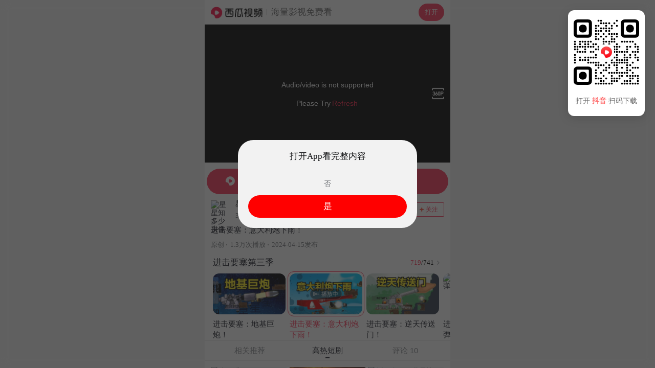

--- FILE ---
content_type: text/html; charset=UTF-8
request_url: https://m.ixigua.com/video/7358073748865581622
body_size: 82181
content:
<!DOCTYPE html><html><head><meta name="shenma-site-verification" content="29c0aa1f3f140019a1e87491da02bae4_1598265499"><meta name="applicable-device" content="pc,mobile"><meta name="referrer" content="origin"><meta http-equiv="Cache-Control" content="no-transform"><meta http-equiv="Cache-Control" content="no-siteapp"><meta name="browsermode" content="application"><meta name="baidu-site-verification" content="codeva-vuzxazrEWG"><meta name="google-site-verification" content="TSFUbZ-fctvggMGzfHvwEECZzJdUv_YPUYziix1a7ec"><script src="https://lf-security.bytegoofy.com/obj/security-secsdk/runtime.js" project-id="187" nonce="55fb1fcfa71963db4b1d89653132c9b1-argus"></script><script async="" src="https://lf3-cdn-tos.bytescm.com/obj/static/log-sdk/collect/collect.js" crossorigin="anonymous" nonce="55fb1fcfa71963db4b1d89653132c9b1-argus"></script><script nonce="55fb1fcfa71963db4b1d89653132c9b1-argus">!function(n,t){if(n.TeaAnalyticsObject=t,!n[t]){function c(){c.q.push(arguments)}c.q=c.q||[],n[t]=c}n[t].l=+new Date}(window,"collectEvent")</script><script nonce="55fb1fcfa71963db4b1d89653132c9b1-argus">if(window.location.search){var query=window.location.search.replace("?","").split("&").reduce(function(e,t){var n=t.split("=");return e[n[0]]=n[1],e},{});1!==Number(query.is_for_app)&&0!==Number(query.is_upload_data)||Object.defineProperty(window,"Slardar",{set(e){}})}window.addEventListener("load",function(){document.addEventListener("touchstart",function(e){e.touches.length>1&&e.preventDefault()});var e=0;document.addEventListener("touchend",function(t){var n=(new Date).getTime();n-e<=300&&t.preventDefault(),e=n},!1),document.addEventListener("gesturestart",function(e){e.preventDefault()})})</script><meta charset="utf-8"><meta name="viewport" content="width=device-width,initial-scale=1,maximum-scale=1,minimum-scale=1,user-scalable=no,minimal-ui"><meta http-equiv="x-ua-compatible" content="ie=edge"><meta name="renderer" content="webkit"><meta name="layoutmode" content="standard"><meta name="imagemode" content="force"><meta name="wap-font-scale" content="no"><meta name="format-detection" content="telephone=no"><meta name="referrer" content="no-referrer-when-downgrade"><meta name="dns-prefetch" content="//lf3-cdn-tos.bdxiguastatic.com/obj/ixigua-static/xigua-wap"><meta name="preconnect" content="//lf3-cdn-tos.bdxiguastatic.com/obj/ixigua-static/xigua-wap"><script defer="defer" nonce="55fb1fcfa71963db4b1d89653132c9b1-argus">/*! For license information please see builder-runtime.3249dacc.js.LICENSE.txt */
!function(e,t){"object"==typeof module&&"object"==typeof module.exports?t():"function"==typeof define&&define.amd?define([],t):(e="undefined"!=typeof globalThis?globalThis:e||self)&&t()}(this,function(){"use strict";"object"==typeof window&&(window.openRedirect={version:"1.2.12",webpackPluginVersion:"3.4.13",reportOnly:!0})}),function(e,t){"object"==typeof exports&&"undefined"!=typeof module?t(exports):"function"==typeof define&&define.amd?define(["exports"],t):t((e="undefined"!=typeof globalThis?globalThis:e||self).xss={})}(this,function(e){"use strict";var t=function(){return t=Object.assign||function(e){for(var t,r=1,n=arguments.length;r<n;r++)for(var o in t=arguments[r])Object.prototype.hasOwnProperty.call(t,o)&&(e[o]=t[o]);return e},t.apply(this,arguments)};function r(e,t,r){if(r||2===arguments.length)for(var n,o=0,i=t.length;o<i;o++)!n&&o in t||(n||(n=Array.prototype.slice.call(t,0,o)),n[o]=t[o]);return e.concat(n||Array.prototype.slice.call(t))}var n=/[^a-zA-Z0-9\\_:.-]/gim,o=/</g,i=/>/g,a=/&#([a-zA-Z0-9]*);?/gim,c=/&quot;/g,s=/&colon;?/gim,l=/&newline;?/gim,f=/((j\s*a\s*v\s*a|v\s*b|l\s*i\s*v\s*e)\s*s\s*c\s*r\s*i\s*p\s*t\s*|m\s*o\s*c\s*h\s*a):/gi,u=/u\s*r\s*l\s*\(.*/gi,d=/e\s*x\s*p\s*r\s*e\s*s\s*s\s*i\s*o\s*n\s*\(.*/gi,p=/"/g,g=function(e){return e.replace(o,"&lt;").replace(i,"&gt;")},h=function(e,t){var r,n;for(r=0,n=e.length;r<n;r++)if(e[r]===t)return r;return-1},b=function(e,t,r){var n,o;for(n=0,o=e.length;n<o;n++)t.call(r,e[n],n,e)},v=function(e,t,r){var n,o;for(n=0,o=e.length;n<o;n++)if(t.call(r,e[n],n,e))return!0;return!1},m=function(e){return e.replace(/(^\s*)|(\s*$)/g,"")},y=function(e,t){if("string"==typeof e)return-1!==e.indexOf(t);for(var r=0;r<e.length;r++)if(e[r]===t)return!0;return!1},S=function(e){var t=/\s|\n|\t/.exec(e);return t?t.index:-1},x=function(e){for(var t={},r=[],n=0;n<e.length;n++)t[e[n]]||(r.push(e[n]),t[e[n]]=!0);return r},C=function(e){for(var t=[],r=0;r<e.length;r++)t.push(e[r]);return t},A=function(e){var t=[];for(var r in e)t.push(r);return t};function w(e){return null==e}function L(e){var t,r=S(e);return t=-1===r?e.slice(1,-1):e.slice(1,r+1),"/"===(t=m(t).toLowerCase()).slice(0,1)&&(t=t.slice(1)),"/"===t.slice(-1)&&(t=t.slice(0,-1)),t}function j(e,t){for(;t<e.length;t++){var r=e[t];if(" "!==r)return"="===r?t:-1}return-1}function k(e,t){for(;t>0;t--){var r=e[t];if(" "!==r)return"="===r?t:-1}return-1}function N(e){return function(e){return'"'===e[0]&&'"'===e[e.length-1]||"'"===e[0]&&"'"===e[e.length-1]}(e)?e.substr(1,e.length-2):e}function O(e,t){for(;t<e.length;t++){var r=e[t];if(" "!==r)return"'"===r||'"'===r?t:-1}return-1}function _(e){var t,r,n,o,i,a,c,s="ABCDEFGHIJKLMNOPQRSTUVWXYZabcdefghijklmnopqrstuvwxyz0123456789+/=",l="",f=0;for(e=function(e){e=e.replace(/rn/g,"n");for(var t="",r=0;r<e.length;r++){var n=e.charCodeAt(r);n<128?t+=String.fromCharCode(n):n>127&&n<2048?(t+=String.fromCharCode(n>>6|192),t+=String.fromCharCode(63&n|128)):(t+=String.fromCharCode(n>>12|224),t+=String.fromCharCode(n>>6&63|128),t+=String.fromCharCode(63&n|128))}return t}(e);f<e.length;)o=(t=e.charCodeAt(f++))>>2,i=(3&t)<<4|(r=e.charCodeAt(f++))>>4,a=(15&r)<<2|(n=e.charCodeAt(f++))>>6,c=63&n,isNaN(r)?a=c=64:isNaN(n)&&(c=64),l=l+s.charAt(o)+s.charAt(i)+s.charAt(a)+s.charAt(c);return l}function T(e){var t,r,n,o,i,a,c="ABCDEFGHIJKLMNOPQRSTUVWXYZabcdefghijklmnopqrstuvwxyz0123456789+/=",s="",l=0;for(e=e.replace(/[^A-Za-z0-9+/=]/g,"");l<e.length;)t=c.indexOf(e.charAt(l++))<<2|(o=c.indexOf(e.charAt(l++)))>>4,r=(15&o)<<4|(i=c.indexOf(e.charAt(l++)))>>2,n=(3&i)<<6|(a=c.indexOf(e.charAt(l++))),s+=String.fromCharCode(t),64!==i&&(s+=String.fromCharCode(r)),64!==a&&(s+=String.fromCharCode(n));return s=function(e){for(var t="",r=0,n=0,o=0,i=0;r<e.length;)(n=e.charCodeAt(r))<128?(t+=String.fromCharCode(n),r++):n>191&&n<224?(i=e.charCodeAt(r+1),t+=String.fromCharCode((31&n)<<6|63&i),r+=2):(i=e.charCodeAt(r+1),o=e.charCodeAt(r+2),t+=String.fromCharCode((15&n)<<12|(63&i)<<6|63&o),r+=3);return t}(s),s}function R(e){return"</"===e.slice(0,2)}function E(e,t,r){var n="",o=0,i=!1,a=!1,c=0,s=e.length,l="",f="";e:for(c=0;c<s;c++){var u=e.charAt(c);if(!1===i){if("<"===u){i=c;continue}}else if(!1===a){if("<"===u){n+=r(e.slice(o,c)),i=c,o=c;continue}if(">"===u||c===s-1){n+=r(e.slice(o,i)),l=L(f=e.slice(i,c+1)),n+=t(i,n.length,l,f,R(f)),o=c+1,i=!1;continue}if('"'===u||"'"===u)for(var d=1,p=e.charAt(c-d);""===p.trim()||"="===p;){if("="===p){a=u;continue e}p=e.charAt(c-++d)}}else if(u===a){a=!1;continue}}return o<s&&(n+=r(e.substr(o))),n}function P(e,t){var r=0,o=0,i=[],a=!1,c=e.length;function s(e,r){if(!((e=(e=m(e)).replace(n,"").toLowerCase()).length<1)){var o=t(e,r||"");o&&i.push(o)}}for(var l=0;l<c;l++){var f=e.charAt(l),u=void 0;if(!1!==a||"="!==f)if(!1===a||l!==o){if(/\s|\n|\t/.test(f)){if(e=e.replace(/\s|\n|\t/g," "),!1===a){if(-1===(u=j(e,l))){s(m(e.slice(r,l))),a=!1,r=l+1;continue}l=u-1;continue}if(-1===(u=k(e,l-1))){s(a,N(m(e.slice(r,l)))),a=!1,r=l+1;continue}}}else{if(-1===(u=e.indexOf(f,l+1)))break;s(a,m(e.slice(o+1,u))),a=!1,r=(l=u)+1}else a=e.slice(r,l),r=l+1,o='"'===e.charAt(r)||"'"===e.charAt(r)?r:O(e,l+1)}return r<e.length&&(!1===a?s(e.slice(r)):s(a,N(m(e.slice(r))))),m(i.join(" "))}function D(e,t,r){if(r=function(e){return function(e){for(var t="",r=0,n=e.length;r<n;r++)t+=e.charCodeAt(r)<32?" ":e.charAt(r);return m(t)}(e=function(e){return e.replace(s,":").replace(l," ")}(e=function(e){return e.replace(a,function(e,t){return"x"===t[0]||"X"===t[0]?String.fromCharCode(parseInt(t.substr(1),16)):String.fromCharCode(parseInt(t,10))})}(e=function(e){return e.replace(c,'"')}(e))))}(r),"href"===t||"src"===t){if("#"===(r=m(r)))return"#";if("http://"!==r.substr(0,7)&&"https://"!==r.substr(0,8)&&"mailto:"!==r.substr(0,7)&&"tel:"!==r.substr(0,4)&&"data:image/"!==r.substr(0,11)&&"ftp://"!==r.substr(0,6)&&"./"!==r.substr(0,2)&&"../"!==r.substr(0,3)&&"#"!==r[0]&&"/"!==r[0])return""}else if("background"===t){if(f.lastIndex=0,f.test(r))return""}else if("style"===t){if(d.lastIndex=0,d.test(r))return"";if(u.lastIndex=0,u.test(r)&&(f.lastIndex=0,f.test(r)))return""}return function(e){return e=function(e){return e.replace(p,"&quot;")}(e),g(e)}(r)}var M=function(e){return"string"==typeof e?e.replace(/'/g,'"').replace('=""',"").replace(/\s+/g,"").toLowerCase():""},V=function(){function e(e){var t=function(e){var t={};for(var r in e)t[r]=e[r];return t}(e||{});t.stripIgnoreTag&&(t.onIgnoreTag&&console.error('Notes: cannot use these two options "stripIgnoreTag" and "onIgnoreTag" at the same time'),t.onIgnoreTag=function(){return""}),t.whiteList={},t.onTag=function(){},t.onTagAttr=function(){},t.onIgnoreTag=function(){},t.onIgnoreTagAttr=function(){},t.safeAttrValue=D,t.escapeHtml=g,this.options=Object.assign(t,e)}return e.prototype.process=function(e){if(!(e=(e=e||"").toString()))return"";var t=this.options,r=t.whiteList,n=t.onTag,o=t.onIgnoreTag,i=t.onTagAttr,a=t.onIgnoreTagAttr,c=t.safeAttrValue,s=t.escapeHtml;t.stripBlankChar&&(e=function(e){var t=e.split("");return(t=t.filter(function(e){var t=e.charCodeAt(0);return!(127===t||t<=31&&10!==t&&13!==t)})).join("")}(e)),t.allowCommentTag||(e=function(e){for(var t="",r=0;r<e.length;){var n=e.indexOf("\x3c!--",r);if(-1===n){t+=e.slice(r);break}t+=e.slice(r,n);var o=e.indexOf("--\x3e",n);if(-1===o)break;r=o+3}return t}(e));var l=!1;t.stripIgnoreTagBody&&(l=function(e,t){"function"!=typeof t&&(t=function(){});var r=!Array.isArray(e),n=[],o=!1;return{onIgnoreTag:function(i,a,c){if(function(t){return!!r||-1!==h(e,t)}(i)){if(c.isClosing){var s=c.position+10;return n.push([!1!==o?o:c.position,s]),o=!1,"[/removed]"}return o||(o=c.position),"[removed]"}return t(i,a,c)},remove:function(e){var t="",r=0;return b(n,function(n){t+=e.slice(r,n[0]),r=n[1]}),t+=e.slice(r)}}}(t.stripIgnoreTagBody,o),o=l.onIgnoreTag);var f=E(e,function(e,t,l,f,u){var d={sourcePosition:e,position:t,isClosing:u,isWhite:Object.prototype.hasOwnProperty.call(r,l)},p=n(l,f,d);if(!w(p))return p;if(d.isWhite){if(d.isClosing)return"</".concat(l,">");var g=function(e){var t=S(e);if(-1===t)return{html:"",closing:"/"===e[e.length-2]};var r="/"===(e=m(e.slice(t+1,-1)))[e.length-1];return r&&(e=m(e.slice(0,-1))),{html:e,closing:r}}(f),b=r[l],v=P(g.html,function(e,t){var r=-1!==h(b,e),n=i(l,e,t,r);return w(n)?r?(t=c(l,e,t,null))?"".concat(e,'="').concat(t,'"'):e:w(n=a(l,e,t,r))?void 0:n:n});return f="<".concat(l),v&&(f+=" ".concat(v)),g.closing&&(f+=" /"),f+">"}return w(p=o(l,f,d))?s(f):p},s);return l&&(f=l.remove(f)),f},e}(),J=!0,I=function(e){return e&&e.Math==Math&&e},W=I("object"==typeof globalThis&&globalThis)||I("object"==typeof window&&window)||I("object"==typeof self&&self)||I("object"==typeof global&&global)||Function("return this")();try{!0!==(J=!!(J=String(J)).startsWith("<%=")||JSON.parse(J))&&"true"!==J||(W=new Function("\nvar _checkXSS = function (it) {\n  return it && it.Math == Math && it;\n};\nreturn _checkXSS(typeof globalThis === 'object' && globalThis) ||\n_checkXSS(typeof window === 'object' && window) ||\n_checkXSS(typeof self === 'object' && self) ||\n_checkXSS(typeof global === 'object' && global) ||\nFunction('return this')();\n")())}catch(e){console.log(e)}var X=new(function(){function e(){var e=this;this.batchData=[],this.uniqKeys=new Set,this.timeout=2e3,this.lock=!1,this.isSetedConfig=!1,this.getSlardarBid=function(){var t,r,n="xigua_m";if(!y(n,"bid"))return n;if(e.config&&e.config.bid)return e.config.bid;var o=W;if(o&&o._xssBid)return o._xssBid;if(o&&o.slardar&&"function"==typeof o.slardar.config){var i=(o.slardar.config()||{}).bid;if(i)return i}if(o&&o.Slardar&&"function"==typeof o.Slardar.config){var a=(o.Slardar.config()||{}).bid;if(a)return a}return(null===(r=null===(t=null==o?void 0:o.Slardar)||void 0===t?void 0:t._baseParams)||void 0===r?void 0:r.bid)||"argus"},this.getConfigRegion=function(){var t;return y("cn","region")?e.config&&e.config.region?e.config.region:((null===(t=null==W?void 0:W.gfdatav1)||void 0===t?void 0:t.region)||"cn").toLowerCase():"cn"},this.gerReportUrl=function(){var t={cn:T("aHR0cHM6Ly9tb24uemlqaWVhcGkuY29tL21vbml0b3JfYnJvd3Nlci9jb2xsZWN0L2JhdGNoL3NlY3VyaXR5Lz9iaWQ9"),boe:T("aHR0cHM6Ly9tb24uemlqaWVhcGkuY29tL21vbml0b3JfYnJvd3Nlci9jb2xsZWN0L2JhdGNoL3NlY3VyaXR5Lz9iaWQ9"),ttp:T("aHR0cHM6Ly9tb24udXMudGlrdG9rdi5jb20vbW9uaXRvcl9icm93c2VyL2NvbGxlY3QvYmF0Y2gvc2VjdXJpdHkvP2JpZD0="),va:T("aHR0cHM6Ly9tb24tdmEuYnl0ZW92ZXJzZWEuY29tL21vbml0b3JfYnJvd3Nlci9jb2xsZWN0L2JhdGNoL3NlY3VyaXR5Lz9iaWQ9"),maliva:T("aHR0cHM6Ly9tb24tdmEuYnl0ZW92ZXJzZWEuY29tL21vbml0b3JfYnJvd3Nlci9jb2xsZWN0L2JhdGNoL3NlY3VyaXR5Lz9iaWQ9"),sg:T("aHR0cHM6Ly9tb24tdmEuYnl0ZW92ZXJzZWEuY29tL21vbml0b3JfYnJvd3Nlci9jb2xsZWN0L2JhdGNoL3NlY3VyaXR5Lz9iaWQ9"),boei18n:T("aHR0cHM6Ly9tb24tdmEuYnl0ZW92ZXJzZWEuY29tL21vbml0b3JfYnJvd3Nlci9jb2xsZWN0L2JhdGNoL3NlY3VyaXR5Lz9iaWQ9")}[e.getConfigRegion()];if(t)return t+e.getSlardarBid()}}return e.prototype.setConfig=function(e){this.isSetedConfig||(this.config=e)},e.prototype.upload=function(){var e=this;if(!this.config||!this.config.isCloseSSRReport||(null==W?void 0:W.document)){var t=!1;t=String(t);try{if((!0===(t=!t.startsWith("<%=")&&JSON.parse(t))||"true"===t)&&!(null==W?void 0:W.document))return}catch(e){console.log(e)}var r=this.gerReportUrl();!this.lock&&r&&0!==this.batchData.length&&(this.lock=!0,setTimeout(function(){var t=e.batchData.slice(0,100);e.batchData=e.batchData.slice(100),W.fetch(r,{method:"post",body:JSON.stringify(t),headers:{"Content-Type":"application/json"}}).catch(function(e){console.warn("xss defense report error",e)}),e.lock=!1,e.upload()},this.timeout))}},e.prototype.generateKey=function(e){return e.collectKey?[e.collectMode,e.collectKey].join("___"):""},e.prototype.push=function(e){this.batchData.push(e),this.upload()},e.prototype.report=function(e){var t=this.generateKey(e);if(W.fetch&&e.collectKey){var r="SSR";void 0!==W&&void 0!==W.location&&void 0!==W.location.href&&(r=W.location.href),e.documentUrl=r;var n={age:Math.floor(Date.now()),type:"xss",url:r,body:e,"user-agent":""};n.url="".concat(t,"___").concat(e.documentUrl),"SSR"===r&&(n.url="SSR___".concat(n.url),n.body.ssr=!0),this.push(n)}},e}());function H(e,t){return X.setConfig(t),new V(t).process(e)}var Y=function(e){return-1===(e=(e=(e=(e=e.replace(/&colon;/gi,":")).replace(/&tab;/gi,"")).replace(/&newline;/gi,"")).replace(/(\t|\n|\r)/g,"")).indexOf("&#")?e.trim().toLowerCase():e.trim().replace(/&#(?:(x)([0-9a-f]+)|([0-9]+));?/gi,function(e,t,r,n){return String.fromCharCode(t?parseInt(r,16):parseInt(n))}).replace(/(\t|\n|\r)/g,"").toLowerCase()};function Z(e,t){if(void 0===e&&(e=""),"string"!=typeof e)return!0;if(e=Y(e),y(e,"base64")&&!function(e){if(""===e||""===e.trim())return!0;try{return!y(e,"data:text/html;base64")}catch(e){return!0}}(e))return t&&t("data:text/html;base64"),!1;var r=["expression(","behavior:","view-source:"];if(v(r,function(t){return-1!==e.indexOf(t)}))return b(r,function(r){-1!==e.indexOf(r)&&t&&t(r)}),!1;var n=["data:application","data:javascript","data:text/html","data:texthtml"];if(v(n,function(t){return-1!==e.indexOf(t)}))return b(n,function(r){-1!==e.indexOf(r)&&t&&t(r)}),!1;if(e.indexOf("javascript:")>0)return t&&t("javascript:"),!1;if(/^javascript:/i.test(e)){var o=e.slice(11).replace(/\s/g,"").trim();return!!v(["void","void(0)","void0","false","undefined",";"],function(e){return e===o})||(t&&t("javascript:"),!1)}return!0}var z=function(e,t){var r,n,o=!1;if(o=String(o),"string"!=typeof e)return e;if(r=e,"NaN"!==(n=Number(-1)).toString()&&-1!==n&&r.length>=n)return e;if(Z(e,t))return e;try{if(!0===(o=!o.startsWith("<%=")&&JSON.parse(o))||"true"===o){var i=new URL(e);return i.origin+i.pathname}}catch(e){return console.log(e),"#"}return"#"};function F(e,t,n){if(void 0===e&&(e=""),void 0===t&&(t=[]),"string"!=typeof e)return!0;if(!Z(e=Y(e)))return!1;var o=function(e){var t=e.match(/^(?:([A-Za-z]+):)?(\/{0,3})([0-9.\-A-Za-z]+)(?::(\d+))?(?:\/([^?#]*))?(?:\?([^#]*))?(?:#(.*))?$/)||[];return{url:t[0],scheme:t[1],slash:t[2],host:t[3],port:t[4],path:t[5],query:t[6],hash:t[7]}}(e),i=o.scheme,a=o.host;return n?Boolean(n(e)):!(!i||!a)&&(!y(["http","https","file"],i)||("object"==typeof window&&window&&(t=r(r([],t,!0),[location.host],!1)),v(t,function(e){return!!(e instanceof RegExp&&e.test(a))||e===a})))}var U=F,B=F,G=function(e,t){for(var r={},n=0,o=A(e);n<o.length;n++){var i=o[n];Array.isArray(e[i])?r[i]=C(e[i]):r[i]=G({},e[i])}for(var a=0,c=A(t);a<c.length;a++)(i=c[a])in e?Array.isArray(e[i])?r[i]=e[i].concat(t[i]):r[i]=G(e[i],t[i]):Array.isArray(t[i])?r[i]=C(t[i]):r[i]=G({},t[i]);return r},K={blackList:{a:["folder"],meta:["content"],iframe:["srcdoc"],input:["pattern"],vmlframe:["xmlns"]},blackTags:["script","xml","embed","isindex","object","base","set","handler","animate","payload","import"],blackAttrs:["charset","ns","namespace","formaction","xlink:href","xmlns:xlink","handler","repeat","repeat-start","repeat-end"],blackAttrRegExps:[/^on/],filterList:{param:["value"],video:["poster"],form:["action"]},filterAttrs:["href","src","background","style","dynsrc","lowsrc","content"],specialContentClosure:["title","style","noscript","textarea","xmp","iframe","noembed","noframes"]};try{var q={};q.blackAttrRegExps&&(q.blackAttrRegExps=q.blackAttrRegExps.map(function(e){return new RegExp(e.toString().slice(1,e.toString().length-1))}));var Q="merge";y(Q,"override")&&(K=q),y(Q,"merge")&&(K=G(K,q))}catch(e){console.log(e)}var $,ee={mode:"black",whiteList:{},blackConfig:K,collect:null,initCollect:function(){ee.collect={blackList:{},blackTags:[],blackAttrs:[],blackAttrRegExps:[],filterAttrs:[],filterList:{},filterProtocol:[]}},removeCollect:function(){var e=function(e){for(var t=0,r=function(r){Array.isArray(e[r])?0===e[r].length?delete e[r]:(e[r]=C(x(e[r])),t+=e[r].length):0===A(e[r]).length?delete e[r]:A(e[r]).forEach(function(n){e[r][n]=C(x(e[r][n])),t+=e[r][n].length})},n=0,o=A(e);n<o.length;n++)r(o[n]);return{count:t,ret:e}}(ee.collect),t=e.count,r=e.ret;return ee.collect=null,{collectKey:0===t?null:JSON.stringify(r),collectMode:"black"}},onIgnoreTag:function(e,t){var r;if(!y(K.blackTags,e)){var n=E(t,function(e,t,r,n,o){if(-1!==r.indexOf("/"))return g(n);if(o)return"</".concat(r,">");var i=function(e){var t,r=(t=/\s|\n|\t/.exec(e))?t.index:-1;if(-1===r)return{html:"",closing:"/"===e[e.length-2]};var n="/"===(e=e.slice(r+1,-1).trim())[e.length-1];return n&&(e=e.slice(0,-1).trim()),{html:e,closing:n}}(n),a=P(i.html,function(e,t){var n,o,i=0;if(K.blackList[r]&&y(K.blackList[r],e)&&(ee.collect.blackList[r]=ee.collect.blackList[r]||[],ee.collect.blackList[r].push(e),i++),K.blackAttrRegExps.length&&K.blackAttrRegExps.some(function(t){return t.test(e)})&&b(K.blackAttrRegExps,function(t){t.test(e)&&(ee.collect.blackAttrRegExps.push("".concat(t.toString(),"->").concat(e)),i++)}),K.blackAttrs.length&&y(K.blackAttrs,e)&&(K.blackAttrs.push(e),i++),!i){if(Array.isArray(K.specialContentClosure)&&"string"==typeof t&&K.specialContentClosure.find(function(e){return t.includes("</".concat(e,">"))})){null===(n=ee.collect)||void 0===n||n.filterAttrs.push(e);var a="#";return t?"".concat(e,"='").concat(a,"'"):e}return K.filterList&&K.filterList[r]&&y(K.filterList[r],e)?(a=z(t,function(e){var t;null===(t=ee.collect)||void 0===t||t.filterProtocol.push(e)}),a!==t&&(ee.collect.filterList[r]=ee.collect.filterList[r]||[],ee.collect.filterList[r].push(e)),t?"".concat(e,"='").concat(a,"'"):e):K.filterAttrs&&y(K.filterAttrs,e)?(a=z(t,function(e){var t;null===(t=ee.collect)||void 0===t||t.filterProtocol.push(e)}),a!==t&&(null===(o=ee.collect)||void 0===o||o.filterAttrs.push(e)),t?"".concat(e,"='").concat(a,"'"):e):t?"".concat(e,"='").concat(t,"'"):e}});return n="<".concat(r),a&&(n+=" ".concat(a)),i.closing&&(n+=" /"),n+">"},g);return n}null===(r=ee.collect)||void 0===r||r.blackTags.push(e)}},te=function(e){var t=e.reportOnly,r=void 0===t||t,n=e.block;return r&&"all"===r?"report":("string"==typeof r&&("true"===r&&(r=!0),"false"===r&&(r=!1)),n?"enforce":r?"report":"enforce")},re=function(e){return function(r,n,o){if(!r||"string"!=typeof r)return r;var i=n;e===H&&(i=ee).initCollect();var a=e(r,i);if(M(a)===M(r))return r;if(!o)return a;var c=o.logType,s=te(o),l=i.removeCollect();return X.report(t(t({type:c,disposition:s},l),{sourceText:_(r.replace(/'/g,'"')),filterText:_(a.replace(/'/g,'"'))})),"enforce"===s?a:r}},ne=re(function(e,t){return void 0===t&&(t={}),t&&t.whiteList||(t.whiteList={a:["target","href","title"],abbr:["title"],address:[],area:["shape","coords","href","alt"],article:[],aside:[],audio:["autoplay","controls","crossorigin","loop","muted","preload","src"],b:[],bdi:["dir"],bdo:["dir"],big:[],blockquote:["cite"],br:[],caption:[],center:[],cite:[],code:[],col:["align","valign","span","width"],colgroup:["align","valign","span","width"],dd:[],del:["datetime"],details:["open"],div:[],dl:[],dt:[],em:[],figcaption:[],figure:[],font:["color","size","face"],footer:[],h1:[],h2:[],h3:[],h4:[],h5:[],h6:[],header:[],hr:[],i:[],img:["src","alt","title","width","height"],ins:["datetime"],li:[],mark:[],nav:[],ol:[],p:[],pre:[],s:[],section:[],small:[],span:[],sub:[],summary:[],sup:[],strong:[],strike:[],table:["width","border","align","valign"],tbody:["align","valign"],td:["width","rowspan","colspan","align","valign"],tfoot:["align","valign"],th:["width","rowspan","colspan","align","valign"],thead:["align","valign"],tr:["rowspan","align","valign"],tt:[],u:[],ul:[],video:["autoplay","controls","crossorigin","loop","muted","playsinline","poster","preload","src","height","width"]}),new V(t).process(e)}),oe=re(H),ie=($=z,function(e,t,r){var n=[],o=$(e,function(e){n.push(e)});if(o===e)return e;n=C(x(n));var i=t||r||{};if(!i)return o;var a=i.logType,c=te(r);return X.report({type:a,disposition:c,collectKey:n.join("___"),collectData:JSON.stringify(n),collectMode:"black",sourceText:_(e),filterText:_(o)}),"enforce"===c?o:e}),ae=W._xssProject||{},ce=W.xssNamespace||{},se="3.1.4",le={FilterXSS:V,version:se,webpackPluginVersion:"3.1.9",reportOnly:!1,filterXSS:ne,_filterXSS:oe,filterUrl:ie,BlackConfig:ee,project:ae,setProjectName:function(e){ae[e]=this,W._xssProjectName=e}};ce[3586]=le,W.xssNamespace=ce,W.Math&&!W.Math.xssNamespace&&(W.Math.xssNamespace=ce),ae[se]=le,W.globalThis=W,W.getFilterXss=function(){return void 0!==this._xssProjectName?this._xssProject[this._xssProjectName]:le},W.xss=le,W.isSafeUrl=U,W.isSafeDomain=B,W.isSafeProtocol=Z,W._xssProject=ae,W._xssProjectName&&(ae[W._xssProjectName]=le);var fe=le.setProjectName.bind(le);e.BlackConfig=ee,e.FilterXSS=V,e._filterXSS=oe,e.filterUrl=ie,e.filterXSS=ne,e.isSafeDomain=B,e.isSafeProtocol=Z,e.isSafeUrl=U,e.project=ae,e.setProjectName=fe,e.setXssNamespace=function(e){var t=e.appId,r=e.bid,n=e.region,o=e.isCloseSSRReport;ce[t]=le;var i=ee;i.bid=r,i.region=n,i.enabled=!0,i.isCloseSSRReport=o},e.xssNamespace=ce,Object.defineProperty(e,"__esModule",{value:!0})}),(()=>{"use strict";var e,t,r,n,o,i={},a={};function c(e){var t=a[e];if(void 0!==t)return t.exports;var r=a[e]={id:e,loaded:!1,exports:{}};return i[e].call(r.exports,r,r.exports,c),r.loaded=!0,r.exports}c.m=i,e=[],c.O=(t,r,n,o)=>{if(!r){var i=1/0;for(f=0;f<e.length;f++){for(var[r,n,o]=e[f],a=!0,s=0;s<r.length;s++)(!1&o||i>=o)&&Object.keys(c.O).every(e=>c.O[e](r[s]))?r.splice(s--,1):(a=!1,o<i&&(i=o));if(a){e.splice(f--,1);var l=n();void 0!==l&&(t=l)}}return t}o=o||0;for(var f=e.length;f>0&&e[f-1][2]>o;f--)e[f]=e[f-1];e[f]=[r,n,o]},c.n=e=>{var t=e&&e.__esModule?()=>e.default:()=>e;return c.d(t,{a:t}),t},r=Object.getPrototypeOf?e=>Object.getPrototypeOf(e):e=>e.__proto__,c.t=function(e,n){if(1&n&&(e=this(e)),8&n)return e;if("object"==typeof e&&e){if(4&n&&e.__esModule)return e;if(16&n&&"function"==typeof e.then)return e}var o=Object.create(null);c.r(o);var i={};t=t||[null,r({}),r([]),r(r)];for(var a=2&n&&e;("object"==typeof a||"function"==typeof a)&&!~t.indexOf(a);a=r(a))Object.getOwnPropertyNames(a).forEach(t=>i[t]=()=>e[t]);return i.default=()=>e,c.d(o,i),o},c.d=(e,t)=>{for(var r in t)c.o(t,r)&&!c.o(e,r)&&Object.defineProperty(e,r,{enumerable:!0,get:t[r]})},c.f={},c.e=e=>Promise.all(Object.keys(c.f).reduce((t,r)=>(c.f[r](e,t),t),[])),c.u=e=>5127===e?"static/js/5127.cdc256a1.js":"static/js/async/"+({79:"pages-Publish",328:"pages-DyUnauthorizedUser",1666:"pages-Search",1774:"pages-SearchInput",1905:"components-NewDetail",2325:"pages-Detail",2352:"pages-Error",2462:"pages-Index",2584:"pages-Dyna",2815:"components-VarietyShow",2898:"pages-HotSoon",3135:"pages-NotFound",3754:"pages-FamousAuthorSitemap-index",3777:"pages-canvas-index",5067:"pages-User",5091:"pages-Debug",5382:"pages-HashTag",5393:"RelatedHandleSeo",5639:"components-TVSieres",5815:"Detail-components-MiddleVideo-components-MiddleVideoBlock",6756:"pages-SoSearch",7703:"pages-LongVideoFilter",7928:"components-Movie",9098:"Detail-components-MiddleVideo",9213:"pages-Series",9650:"pages-DyUnauthorizedVideo",9862:"pages-FullVideo"}[e]||e)+"."+{31:"96bae3da",79:"eb6a2a48",268:"c2b37f7f",328:"f0bb195c",805:"bffabc93",1013:"44b2aeb9",1149:"567cd7b7",1666:"3864158d",1774:"ae9eb148",1905:"80fbf354",2296:"dfc9d770",2325:"a13116a5",2352:"307e9e8e",2462:"87369f33",2584:"ef6da91b",2601:"09b13bd6",2621:"87fada28",2644:"bdbd7167",2815:"1106103d",2898:"2d9db3e2",2909:"9af23935",2992:"ffbbca43",3135:"92f8f1ce",3586:"434c57f4",3754:"f0e1e464",3777:"7cc81ade",3943:"01260d42",4102:"a2995d7b",4334:"531d241d",5067:"b0bbfce0",5078:"29afc5bf",5091:"49841352",5332:"a962af8d",5337:"2e5fdf69",5382:"6a4ef1f9",5393:"d0b36364",5639:"99bde3e5",5815:"56a6ebe9",6041:"c99100b4",6458:"f936303e",6756:"49178c64",7055:"b629a72e",7265:"249281c1",7376:"7cfd8f79",7703:"d4ab1bea",7706:"717532f1",7928:"fe143219",8895:"928ff915",9098:"86b869ca",9168:"3b957f23",9196:"05be0c6a",9213:"92a51e70",9650:"cbaeeda8",9862:"3a671629"}[e]+".js",c.miniCssF=e=>"static/css/async/"+({79:"pages-Publish",1666:"pages-Search",1774:"pages-SearchInput",1905:"components-NewDetail",2325:"pages-Detail",2352:"pages-Error",2462:"pages-Index",2584:"pages-Dyna",2815:"components-VarietyShow",2898:"pages-HotSoon",3135:"pages-NotFound",3754:"pages-FamousAuthorSitemap-index",3777:"pages-canvas-index",5067:"pages-User",5091:"pages-Debug",5382:"pages-HashTag",5639:"components-TVSieres",5815:"Detail-components-MiddleVideo-components-MiddleVideoBlock",6664:"components-MiddleVideo",6756:"pages-SoSearch",7703:"pages-LongVideoFilter",7928:"components-Movie",9098:"Detail-components-MiddleVideo",9213:"pages-Series",9650:"pages-DyUnauthorizedVideo",9862:"pages-FullVideo"}[e]||e)+"."+{79:"8cf01f13",1666:"195ec182",1774:"739e9411",1905:"9f9ccbbb",2325:"eab406a3",2352:"b8d10123",2462:"6cd2199c",2584:"5d9bd6fb",2815:"2a7a66b1",2898:"42b8b978",2909:"8262eb67",2992:"8d86b7dc",3135:"ddb94518",3754:"ed344dd9",3777:"ae7f0604",4334:"e6fcd489",5067:"d9a448d1",5091:"f20ec9dc",5332:"25f04a8a",5382:"560ce1d0",5639:"63e16eaa",5815:"f5bfcdb3",6664:"c9f4bd82",6756:"867a6612",7265:"3723fd39",7703:"581bd161",7730:"5a7fc3eb",7928:"0baf7e09",9098:"c9f4bd82",9213:"da8c5ff8",9650:"68d7fea7",9862:"7468ccd8"}[e]+".css",c.g=function(){if("object"==typeof globalThis)return globalThis;try{return this||new Function("return this")()}catch(e){if("object"==typeof window)return window}}(),c.o=(e,t)=>Object.prototype.hasOwnProperty.call(e,t),n={},o="xigua-wap:",c.l=(e,t,r,i)=>{if(n[e])n[e].push(t);else{var a,s;if(void 0!==r)for(var l=document.getElementsByTagName("script"),f=0;f<l.length;f++){var u=l[f];if(u.getAttribute("src")==e||u.getAttribute("data-webpack")==o+r){a=u;break}}a||(s=!0,(a=document.createElement("script")).charset="utf-8",c.nc&&a.setAttribute("nonce",c.nc),a.setAttribute("data-webpack",o+r),a.src=e,0!==a.src.indexOf(window.location.origin+"/")&&(a.crossOrigin="anonymous")),n[e]=[t];var d=(t,r)=>{a.onerror=a.onload=null,clearTimeout(p);var o=n[e];if(delete n[e],a.parentNode&&a.parentNode.removeChild(a),o&&o.forEach(e=>e(r)),t)return t(r)},p=setTimeout(d.bind(null,void 0,{type:"timeout",target:a}),12e4);a.onerror=d.bind(null,a.onerror),a.onload=d.bind(null,a.onload),s&&document.head.appendChild(a)}},c.r=e=>{"undefined"!=typeof Symbol&&Symbol.toStringTag&&Object.defineProperty(e,Symbol.toStringTag,{value:"Module"}),Object.defineProperty(e,"__esModule",{value:!0})},c.nmd=e=>(e.paths=[],e.children||(e.children=[]),e),c.p="//lf3-cdn-tos.bdxiguastatic.com/obj/ixigua-static/xigua-wap/",(()=>{if("undefined"!=typeof document){var e={9691:0};c.f.miniCss=(t,r)=>{e[t]?r.push(e[t]):0!==e[t]&&{79:1,1666:1,1774:1,1905:1,2325:1,2352:1,2462:1,2584:1,2815:1,2898:1,2909:1,2992:1,3135:1,3754:1,3777:1,4334:1,5067:1,5091:1,5332:1,5382:1,5639:1,5815:1,6664:1,6756:1,7265:1,7703:1,7730:1,7928:1,9098:1,9213:1,9650:1,9862:1}[t]&&r.push(e[t]=(e=>new Promise((t,r)=>{var n=c.miniCssF(e),o=c.p+n;if(((e,t)=>{for(var r=document.getElementsByTagName("link"),n=0;n<r.length;n++){var o=(a=r[n]).getAttribute("data-href")||a.getAttribute("href");if("stylesheet"===a.rel&&(o===e||o===t))return a}var i=document.getElementsByTagName("style");for(n=0;n<i.length;n++){var a;if((o=(a=i[n]).getAttribute("data-href"))===e||o===t)return a}})(n,o))return t();((e,t,r,n,o)=>{var i=document.createElement("link");i.rel="stylesheet",i.type="text/css",c.nc&&(i.nonce=c.nc),i.onerror=i.onload=r=>{if(i.onerror=i.onload=null,"load"===r.type)n();else{var a=r&&r.type,c=r&&r.target&&r.target.href||t,s=new Error("Loading CSS chunk "+e+" failed.\n("+a+": "+c+")");s.name="ChunkLoadError",s.code="CSS_CHUNK_LOAD_FAILED",s.type=a,s.request=c,i.parentNode&&i.parentNode.removeChild(i),o(s)}},i.href=t,0!==i.href.indexOf(window.location.origin+"/")&&(i.crossOrigin="anonymous"),document.head.appendChild(i)})(e,o,0,t,r)}))(t).then(()=>{e[t]=0},r=>{throw delete e[t],r}))}}})(),(()=>{var e={9691:0};c.f.j=(t,r)=>{var n=c.o(e,t)?e[t]:void 0;if(0!==n)if(n)r.push(n[2]);else if(/^(6664|7730|9691)$/.test(t))e[t]=0;else{var o=new Promise((r,o)=>n=e[t]=[r,o]);r.push(n[2]=o);var i=c.p+c.u(t),a=new Error;c.l(i,r=>{if(c.o(e,t)&&(0!==(n=e[t])&&(e[t]=void 0),n)){var o=r&&("load"===r.type?"missing":r.type),i=r&&r.target&&r.target.src;a.message="Loading chunk "+t+" failed.\n("+o+": "+i+")",a.name="ChunkLoadError",a.type=o,a.request=i,n[1](a)}},"chunk-"+t,t)}},c.O.j=t=>0===e[t];var t=(t,r)=>{var n,o,[i,a,s]=r,l=0;if(i.some(t=>0!==e[t])){for(n in a)c.o(a,n)&&(c.m[n]=a[n]);if(s)var f=s(c)}for(t&&t(r);l<i.length;l++)o=i[l],c.o(e,o)&&e[o]&&e[o][0](),e[o]=0;return c.O(f)},r=self.__LOADABLE_LOADED_CHUNKS__=self.__LOADABLE_LOADED_CHUNKS__||[];r.forEach(t.bind(null,0)),r.push=t.bind(null,r.push.bind(r))})(),c.nc=void 0})()</script><script defer="defer" src="//lf3-cdn-tos.bdxiguastatic.com/obj/ixigua-static/xigua-wap/static/js/lib-axios.6cceb7d7.js" crossorigin="anonymous" nonce="55fb1fcfa71963db4b1d89653132c9b1-argus"></script><script defer="defer" src="//lf3-cdn-tos.bdxiguastatic.com/obj/ixigua-static/xigua-wap/static/js/lib-polyfill.a4848dde.js" crossorigin="anonymous" nonce="55fb1fcfa71963db4b1d89653132c9b1-argus"></script><script defer="defer" src="//lf3-cdn-tos.bdxiguastatic.com/obj/ixigua-static/xigua-wap/static/js/lib-react.0a87f524.js" crossorigin="anonymous" nonce="55fb1fcfa71963db4b1d89653132c9b1-argus"></script><script defer="defer" src="//lf3-cdn-tos.bdxiguastatic.com/obj/ixigua-static/xigua-wap/static/js/lib-router.25ff5165.js" crossorigin="anonymous" nonce="55fb1fcfa71963db4b1d89653132c9b1-argus"></script><script defer="defer" src="//lf3-cdn-tos.bdxiguastatic.com/obj/ixigua-static/xigua-wap/static/js/argus-builder-strategy.53fd245c.js" crossorigin="anonymous" nonce="55fb1fcfa71963db4b1d89653132c9b1-argus"></script><script defer="defer" src="//lf3-cdn-tos.bdxiguastatic.com/obj/ixigua-static/xigua-wap/static/js/9010.60735d13.js" crossorigin="anonymous" nonce="55fb1fcfa71963db4b1d89653132c9b1-argus"></script><script defer="defer" src="//lf3-cdn-tos.bdxiguastatic.com/obj/ixigua-static/xigua-wap/static/js/6512.64fa2467.js" crossorigin="anonymous" nonce="55fb1fcfa71963db4b1d89653132c9b1-argus"></script><script defer="defer" src="//lf3-cdn-tos.bdxiguastatic.com/obj/ixigua-static/xigua-wap/static/js/app.63b566fd.js" crossorigin="anonymous" nonce="55fb1fcfa71963db4b1d89653132c9b1-argus"></script><link href="//lf3-cdn-tos.bdxiguastatic.com/obj/ixigua-static/xigua-wap/static/css/app.579d2947.css" rel="stylesheet" crossorigin="anonymous"><link crossorigin="anonymous" href="//lf3-cdn-tos.bdxiguastatic.com/obj/ixigua-static/xigua-wap/static/css/async/pages-Detail.eab406a3.css" rel="stylesheet" /><link crossorigin="anonymous" href="//lf3-cdn-tos.bdxiguastatic.com/obj/ixigua-static/xigua-wap/static/css/async/7730.5a7fc3eb.css" rel="stylesheet" /><link crossorigin="anonymous" href="//lf3-cdn-tos.bdxiguastatic.com/obj/ixigua-static/xigua-wap/static/css/async/7265.3723fd39.css" rel="stylesheet" /><link crossorigin="anonymous" href="//lf3-cdn-tos.bdxiguastatic.com/obj/ixigua-static/xigua-wap/static/css/async/components-MiddleVideo.c9f4bd82.css" rel="stylesheet" />  <link data-react-helmet="true" rel="shortcut icon" href="https://sf1-cdn-tos.douyinstatic.com/obj/eden-cn/lpqpflo/ixigua_favicon.ico"/><link data-react-helmet="true" rel="apple-touch-icon" href="https://sf1-cdn-tos.douyinstatic.com/obj/eden-cn/lpqpflo/ixigua_favicon.ico"/><link data-react-helmet="true" rel="canonical" href="https://m.ixigua.com/video/7358073748865581622"/>
  <meta data-react-helmet="true" name="og:type" content="video"/><meta data-react-helmet="true" name="og:title" content="星星知多少:进击要塞：意大利炮下雨！ | 西瓜视频"/><meta data-react-helmet="true" name="og:image" content="https://p3-sign.douyinpic.com/tos-cn-p-0004/oYQQMItUMoByl7w6CdeDAensAOAjfTsQQDbQGj~tplv-noop.image?dy_q=1769145387&amp;l=202601231316251B8C0E97F10F79713AE9&amp;x-expires=1769149902&amp;x-signature=%2BiDydBfofaJbqpe5wzdJc7GEMXU%3D"/><meta data-react-helmet="true" name="og:url" content="https://m.ixigua.com/video/7358073748865581622"/><meta data-react-helmet="true" name="description" content="星星知多少:进击要塞：意大利炮下雨！,于2024年4月15日上线。西瓜视频为您提供高清视频，画面清晰、播放流畅，看丰富、高质量视频就上西瓜视频。"/><meta data-react-helmet="true" name="keywords" content="西瓜视频,短剧,电影,电视剧,游戏,综艺,新闻,美食,搞笑,动漫,NBA,音乐,MV,高清,vlog,少儿,军事,体育,旅游"/><meta data-react-helmet="true" name="robots" content="index,follow"/><meta data-react-helmet="true" name="op:description" content="西瓜视频为您提供进击要塞：意大利炮下雨！ | 热门短剧，高清视频，画面清晰、播放流畅，看丰富、高质量视频就上西瓜视频。"/><meta data-react-helmet="true" name="op:video:duration" content="PT15M15.31S"/><meta data-react-helmet="true" name="op:video:release_date" content="2024-04-15T12:44:07.000Z"/>
  <script data-react-helmet="true" type="application/ld+json" nonce="55fb1fcfa71963db4b1d89653132c9b1-argus">{"@context":"https://schema.org","@type":"VideoObject","name":"星星知多少:进击要塞：意大利炮下雨！ | 西瓜视频","description":"星星知多少:进击要塞：意大利炮下雨！,于2024年4月15日上线。西瓜视频为您提供高清视频，画面清晰、播放流畅，看丰富、高质量视频就上西瓜视频。","thumbnailUrl":["https://p3-sign.douyinpic.com/tos-cn-p-0004/oYQQMItUMoByl7w6CdeDAensAOAjfTsQQDbQGj~tplv-noop.image?dy_q=1769145387&l=202601231316251B8C0E97F10F79713AE9&x-expires=1769149902&x-signature=%2BiDydBfofaJbqpe5wzdJc7GEMXU%3D"],"uploadDate":"2024-04-15T12:44:07.000Z","duration":"PT15M15.31S","embedUrl":"https://m.ixigua.com/video/7358073748865581622","interactionStatistic":{"@type":"InteractionCounter","interactionType":{"@type":"http://schema.org/WatchAction"},"userInteractionCount":13246},"author":{"@type":"Person","name":"星星知多少"}}</script>
  <title data-react-helmet="true">星星知多少:进击要塞：意大利炮下雨！ | 西瓜视频</title>
</head><body><div id="root"><div class="dark-theme custom-container"><div style="height:100vh" class="xigua-detail"><header class="xigua-bar"><div class="xigua-bar-left"><div class="xigua-bar-logo inline-block xigua-bar-logo-normal"></div><div class="xigua-bar-separator"></div><div class="xigua-bar-slogan">海量影视免费看</div></div><div class="btnContainer-CSFNA_">打开</div></header><div class="xgplayer-container xigua-detailvideo-video"><div class="xgplayer-custom-poster"><img src="//p3-sign.douyinpic.com/tos-cn-p-0004/oYQQMItUMoByl7w6CdeDAensAOAjfTsQQDbQGj~tplv-noop.image?dy_q=1769145387&amp;l=202601231316251B8C0E97F10F79713AE9&amp;x-expires=1769149902&amp;x-signature=%2BiDydBfofaJbqpe5wzdJc7GEMXU%3D" alt="封面图"/></div><div class="xgplayer-play-btn xgplayer-custom-defined-btn noEvent"></div><div class="definition__icon show">360P</div></div><div class="video-relevant-information-block"><div><div class="xigua-brand-button xigua-brand-button--v2" style="margin-left:0.24rem;margin-right:0.24rem"><span class="xigua-brand-button-icon"></span><div class="xigua-brand-button-marquee"><div class="xigua-brand-button-marquee-content"><span class="animate__animated animate__fadeInUp">打开西瓜视频，看完整高清内容</span></div></div></div></div><div class="xigua-detailvideo-info middle-video-info"><div class="xigua-author"><div class="xigua-author-avatar-container"><picture alt="星星知多少头像"><source srcSet="https://p26-passport.byteacctimg.com/img/user-avatar/2x_8fada010d3aa752b8e06f4c3b3abfc10~300x300.webp" type="image/webp"/><source srcSet="https://p26-passport.byteacctimg.com/img/user-avatar/2x_8fada010d3aa752b8e06f4c3b3abfc10~300x300.image"/><img alt="星星知多少头像" src="https://p26-passport.byteacctimg.com/img/user-avatar/2x_8fada010d3aa752b8e06f4c3b3abfc10~300x300.image"/></picture></div><div class="xigua-author-main"><div><a href="/user/50083995507" target="self" class="xigua-author-main-name">星星知多少</a><div class="xigua-author-main-tag"><div class="xigua-timetag"><span class="xigua-timetag-item xigua-timetag-item--circle">387万粉丝</span><span class="xigua-timetag-item xigua-timetag-item--circle">5977视频</span></div></div></div><div class="xigua-author-follow"><span class="xigua-author-follow-icon"></span>关注</div></div></div><h1 class="xigua-feedtitle"><span class="xigua-feedtitle-text"><span><span>进击要塞：意大利炮下雨！</span></span></span></h1><div class="xigua-timetag"><span class="xigua-timetag-item xigua-timetag-item--circle">原创</span><span class="xigua-timetag-item xigua-timetag-item--circle">1.3万次播放</span><span class="xigua-timetag-item xigua-timetag-item--circle">2024-04-15发布</span></div><div class="hidden"><p class="xigua-describe"></p></div></div><div class="videoList-handle-container"><h2 class="videoList-handle-title"><div class="videoList-handle-title-container">进击要塞第三季</div><a class="videoList-handle-title-number"><span class="videoList-handle-title-number-index">719</span>/<!-- -->741<div class="videoList-handle-title-number-arrow"></div></a></h2><div class="Video-list-container"><a href="/video/7356225201623237132" class="Video-list-item"><div class="Video-list-item-img-container"><img alt="进击要塞：地基巨炮！" class="Video-list-item-img" src="//p3-sign.bdxiguaimg.com/tos-cn-i-pk90l89vgd/930f04b116c44f238f7698e1a75b5273~tplv-pk90l89vgd-crop-center:576:324.jpeg?appId=3586&amp;biz_tag=list_custom%2Fnone&amp;channelId=0&amp;customType=custom%2Fnone&amp;from=704_middle_image&amp;imageType=list&amp;isImmersiveScene=0&amp;is_ios=1&amp;is_stream=0&amp;lk3s=9d3f5bff&amp;logId=202601231316251B8C0E97F10F79713AE9&amp;requestFrom=704&amp;version_code=80402&amp;x-expires=1800681387&amp;x-signature=Bxb4uFP2aocTvBPJmA%2BnUgsizxQ%3D" loading="lazy" decoding="async"/><span class="Video-list-item-app-tip">App</span><span class="Video-list-item-duration">25:37</span></div><span class="Video-list-item-title">进击要塞：地基巨炮！</span></a><a href="/video/7358073748865581622" class="Video-list-item active"><div class="Video-list-item-img-container"><img alt="进击要塞：意大利炮下雨！" class="Video-list-item-img" src="//p3-sign.bdxiguaimg.com/tos-cn-i-pk90l89vgd/0e067c58f0354cf08b0a2c024445d95c~tplv-pk90l89vgd-crop-center:576:324.jpeg?appId=3586&amp;biz_tag=list_custom%2Fnone&amp;channelId=0&amp;customType=custom%2Fnone&amp;from=704_middle_image&amp;imageType=list&amp;isImmersiveScene=0&amp;is_ios=1&amp;is_stream=0&amp;lk3s=9d3f5bff&amp;logId=202601231316251B8C0E97F10F79713AE9&amp;requestFrom=704&amp;version_code=80402&amp;x-expires=1800681387&amp;x-signature=1AxlMoZy%2FznImzhiU2ZwnJgRRaA%3D" loading="lazy" decoding="async"/><span class="Video-list-item-app-tip">App</span><span class="Video-list-item-duration">15:15</span><div class="Video-list-item-playing-container"><div class="Video-list-item-playing-icon-conatiner"><span class="Video-list-item-playing-icon item-1"></span><span class="Video-list-item-playing-icon item-2"></span><span class="Video-list-item-playing-icon item-3"></span></div>播放中</div></div><span class="Video-list-item-title">进击要塞：意大利炮下雨！</span></a><a href="/video/7358421582597128742" class="Video-list-item"><div class="Video-list-item-img-container"><img alt="进击要塞：逆天传送门！" class="Video-list-item-img" src="//p3-sign.bdxiguaimg.com/tos-cn-i-pk90l89vgd/c160ec2dc95a4d85a8e8007acae40cfa~tplv-pk90l89vgd-crop-center:576:324.jpeg?appId=3586&amp;biz_tag=list_custom%2Fnone&amp;channelId=0&amp;customType=custom%2Fnone&amp;from=704_middle_image&amp;imageType=list&amp;isImmersiveScene=0&amp;is_ios=1&amp;is_stream=0&amp;lk3s=9d3f5bff&amp;logId=202601231316251B8C0E97F10F79713AE9&amp;requestFrom=704&amp;version_code=80402&amp;x-expires=1800681387&amp;x-signature=0UBZjLwOFD3gCho15pe4%2FXR72GI%3D" loading="lazy" decoding="async"/><span class="Video-list-item-app-tip">App</span><span class="Video-list-item-duration">20:39</span></div><span class="Video-list-item-title">进击要塞：逆天传送门！</span></a><a href="/video/7358822409169961472" class="Video-list-item"><div class="Video-list-item-img-container"><img alt="进击要塞：唱歌核弹！" class="Video-list-item-img" src="//p26-sign.bdxiguaimg.com/tos-cn-i-pk90l89vgd/3fd8bb553e2b47cdb20ddfd86bb277f2~tplv-pk90l89vgd-crop-center:576:324.jpeg?appId=3586&amp;biz_tag=list_custom%2Fnone&amp;channelId=0&amp;customType=custom%2Fnone&amp;from=704_middle_image&amp;imageType=list&amp;isImmersiveScene=0&amp;is_ios=1&amp;is_stream=0&amp;lk3s=9d3f5bff&amp;logId=202601231316251B8C0E97F10F79713AE9&amp;requestFrom=704&amp;version_code=80402&amp;x-expires=1800681387&amp;x-signature=LgZDdXwMvwMLeiz8mNQXZ20luLs%3D" loading="lazy" decoding="async"/><span class="Video-list-item-app-tip">App</span><span class="Video-list-item-duration">21:02</span></div><span class="Video-list-item-title">进击要塞：唱歌核弹！</span></a><a href="/video/7359179251792216612" class="Video-list-item"><div class="Video-list-item-img-container"><img alt="进击要塞：核弹持久战！" class="Video-list-item-img" src="//p26-sign.bdxiguaimg.com/tos-cn-i-pk90l89vgd/44ed8d9490874c44b238149b4e50f38b~tplv-pk90l89vgd-crop-center:576:324.jpeg?appId=3586&amp;biz_tag=list_custom%2Fnone&amp;channelId=0&amp;customType=custom%2Fnone&amp;from=704_middle_image&amp;imageType=list&amp;isImmersiveScene=0&amp;is_ios=1&amp;is_stream=0&amp;lk3s=9d3f5bff&amp;logId=202601231316251B8C0E97F10F79713AE9&amp;requestFrom=704&amp;version_code=80402&amp;x-expires=1800681387&amp;x-signature=OIaZib74Ke90PAz5jw8aO8dcb%2Fk%3D" loading="lazy" decoding="async"/><span class="Video-list-item-app-tip">App</span><span class="Video-list-item-duration">39:14</span></div><span class="Video-list-item-title">进击要塞：核弹持久战！</span></a><a href="/video/7359939068493234714" class="Video-list-item"><div class="Video-list-item-img-container"><img alt="进击要塞：烈焰风暴来袭！" class="Video-list-item-img" src="//p3-sign.bdxiguaimg.com/tos-cn-i-pk90l89vgd/1cffab98063e4cbfb65756d0347d08f6~tplv-pk90l89vgd-crop-center:576:324.jpeg?appId=3586&amp;biz_tag=list_custom%2Fnone&amp;channelId=0&amp;customType=custom%2Fnone&amp;from=704_middle_image&amp;imageType=list&amp;isImmersiveScene=0&amp;is_ios=1&amp;is_stream=0&amp;lk3s=9d3f5bff&amp;logId=202601231316251B8C0E97F10F79713AE9&amp;requestFrom=704&amp;version_code=80402&amp;x-expires=1800681387&amp;x-signature=No3zjf14fA3DLf7Tdl%2BQ6i5gbN0%3D" loading="lazy" decoding="async"/><span class="Video-list-item-app-tip">App</span><span class="Video-list-item-duration">35:46</span></div><span class="Video-list-item-title">进击要塞：烈焰风暴来袭！</span></a><a href="/video/7361068366242513408" class="Video-list-item"><div class="Video-list-item-img-container"><img alt="进击要塞：巨炮连轰！" class="Video-list-item-img" src="//p3-sign.bdxiguaimg.com/tos-cn-i-pk90l89vgd/eddf7955560940a48e33c2b656c89851~tplv-pk90l89vgd-crop-center:576:324.jpeg?appId=3586&amp;biz_tag=list_custom%2Fnone&amp;channelId=0&amp;customType=custom%2Fnone&amp;from=704_middle_image&amp;imageType=list&amp;isImmersiveScene=0&amp;is_ios=1&amp;is_stream=0&amp;lk3s=9d3f5bff&amp;logId=202601231316251B8C0E97F10F79713AE9&amp;requestFrom=704&amp;version_code=80402&amp;x-expires=1800681387&amp;x-signature=NWlZBzTPtCHwch582fmACYGnJ5o%3D" loading="lazy" decoding="async"/><span class="Video-list-item-app-tip">App</span><span class="Video-list-item-duration">17:25</span></div><span class="Video-list-item-title">进击要塞：巨炮连轰！</span></a><a href="/video/7361403129549554176" class="Video-list-item"><div class="Video-list-item-img-container"><img alt="进击要塞：马里奥大炮！" class="Video-list-item-img" src="//p3-sign.bdxiguaimg.com/tos-cn-i-pk90l89vgd/53575829766649f5a01592729f05779b~tplv-pk90l89vgd-crop-center:576:324.jpeg?appId=3586&amp;biz_tag=list_custom%2Fnone&amp;channelId=0&amp;customType=custom%2Fnone&amp;from=704_middle_image&amp;imageType=list&amp;isImmersiveScene=0&amp;is_ios=1&amp;is_stream=0&amp;lk3s=9d3f5bff&amp;logId=202601231316251B8C0E97F10F79713AE9&amp;requestFrom=704&amp;version_code=80402&amp;x-expires=1800681387&amp;x-signature=Ww8tIAZ%2B%2FywvKwEzoAU%2BNMgCX1s%3D" loading="lazy" decoding="async"/><span class="Video-list-item-app-tip">App</span><span class="Video-list-item-duration">09:17</span></div><span class="Video-list-item-title">进击要塞：马里奥大炮！</span></a><a href="/video/7361763557379146259" class="Video-list-item"><div class="Video-list-item-img-container"><img alt="进击要塞：彩虹小马！" class="Video-list-item-img" src="//p3-sign.bdxiguaimg.com/tos-cn-i-pk90l89vgd/cdc786541b5b4140894404ae476f0c88~tplv-pk90l89vgd-crop-center:576:324.jpeg?appId=3586&amp;biz_tag=list_custom%2Fnone&amp;channelId=0&amp;customType=custom%2Fnone&amp;from=704_middle_image&amp;imageType=list&amp;isImmersiveScene=0&amp;is_ios=1&amp;is_stream=0&amp;lk3s=9d3f5bff&amp;logId=202601231316251B8C0E97F10F79713AE9&amp;requestFrom=704&amp;version_code=80402&amp;x-expires=1800681387&amp;x-signature=WgmP6CuTn%2F9Wfn8P5OuzfVMlJE4%3D" loading="lazy" decoding="async"/><span class="Video-list-item-app-tip">App</span><span class="Video-list-item-duration">29:54</span></div><span class="Video-list-item-title">进击要塞：彩虹小马！</span></a><a href="/video/7362518619609104936" class="Video-list-item"><div class="Video-list-item-img-container"><img alt="进击要塞：闪电雷球！" class="Video-list-item-img" src="//p3-sign.bdxiguaimg.com/tos-cn-i-pk90l89vgd/a138febb059b48868ade5eb6ea967b1a~tplv-pk90l89vgd-crop-center:576:324.jpeg?appId=3586&amp;biz_tag=list_custom%2Fnone&amp;channelId=0&amp;customType=custom%2Fnone&amp;from=704_middle_image&amp;imageType=list&amp;isImmersiveScene=0&amp;is_ios=1&amp;is_stream=0&amp;lk3s=9d3f5bff&amp;logId=202601231316251B8C0E97F10F79713AE9&amp;requestFrom=704&amp;version_code=80402&amp;x-expires=1800681387&amp;x-signature=Q6EjMmA6a9bCXKHHQdeDlIueUbQ%3D" loading="lazy" decoding="async"/><span class="Video-list-item-app-tip">App</span><span class="Video-list-item-duration">15:39</span></div><span class="Video-list-item-title">进击要塞：闪电雷球！</span></a><a href="/video/7362841865110225419" class="Video-list-item"><div class="Video-list-item-img-container"><img alt="进击要塞：间谍战，背后偷袭！" class="Video-list-item-img" src="//p26-sign.bdxiguaimg.com/tos-cn-i-pk90l89vgd/686ba0d4307d40cba94db3d82f78ab94~tplv-pk90l89vgd-crop-center:576:324.jpeg?appId=3586&amp;biz_tag=list_custom%2Fnone&amp;channelId=0&amp;customType=custom%2Fnone&amp;from=704_middle_image&amp;imageType=list&amp;isImmersiveScene=0&amp;is_ios=1&amp;is_stream=0&amp;lk3s=9d3f5bff&amp;logId=202601231316251B8C0E97F10F79713AE9&amp;requestFrom=704&amp;version_code=80402&amp;x-expires=1800681387&amp;x-signature=rjwfbpwkifgRLGhANFZZfqszf3Q%3D" loading="lazy" decoding="async"/><span class="Video-list-item-app-tip">App</span><span class="Video-list-item-duration">11:12</span></div><span class="Video-list-item-title">进击要塞：间谍战，背后偷袭！</span></a><a href="/video/7363264593508074021" class="Video-list-item"><div class="Video-list-item-img-container"><img alt="进击要塞：4阶火焰加农！" class="Video-list-item-img" src="//p3-sign.bdxiguaimg.com/tos-cn-i-pk90l89vgd/9a205c8c634f4355a3926f8dc4080168~tplv-pk90l89vgd-crop-center:576:324.jpeg?appId=3586&amp;biz_tag=list_custom%2Fnone&amp;channelId=0&amp;customType=custom%2Fnone&amp;from=704_middle_image&amp;imageType=list&amp;isImmersiveScene=0&amp;is_ios=1&amp;is_stream=0&amp;lk3s=9d3f5bff&amp;logId=202601231316251B8C0E97F10F79713AE9&amp;requestFrom=704&amp;version_code=80402&amp;x-expires=1800681387&amp;x-signature=D30INalUI9nzfnA2oOmvy6xY590%3D" loading="lazy" decoding="async"/><span class="Video-list-item-app-tip">App</span><span class="Video-list-item-duration">25:50</span></div><span class="Video-list-item-title">进击要塞：4阶火焰加农！</span></a><a href="/video/7364018251187094079" class="Video-list-item"><div class="Video-list-item-img-container"><img alt="进击要塞：黑洞白洞！" class="Video-list-item-img" src="//p26-sign.bdxiguaimg.com/tos-cn-i-pk90l89vgd/5b2adfec7b9e4aea89c963f3d4e29016~tplv-pk90l89vgd-crop-center:576:324.jpeg?appId=3586&amp;biz_tag=list_custom%2Fnone&amp;channelId=0&amp;customType=custom%2Fnone&amp;from=704_middle_image&amp;imageType=list&amp;isImmersiveScene=0&amp;is_ios=1&amp;is_stream=0&amp;lk3s=9d3f5bff&amp;logId=202601231316251B8C0E97F10F79713AE9&amp;requestFrom=704&amp;version_code=80402&amp;x-expires=1800681387&amp;x-signature=MYySHbkRlNfcIvgEM7%2BevBVbLn0%3D" loading="lazy" decoding="async"/><span class="Video-list-item-app-tip">App</span><span class="Video-list-item-duration">21:09</span></div><span class="Video-list-item-title">进击要塞：黑洞白洞！</span></a><a href="/video/7364395581391045139" class="Video-list-item"><div class="Video-list-item-img-container"><img alt="进击要塞：剧毒腐蚀！" class="Video-list-item-img" src="//p3-sign.bdxiguaimg.com/tos-cn-i-pk90l89vgd/39e9b6c515084afa85d8df7871bfe897~tplv-pk90l89vgd-crop-center:576:324.jpeg?appId=3586&amp;biz_tag=list_custom%2Fnone&amp;channelId=0&amp;customType=custom%2Fnone&amp;from=704_middle_image&amp;imageType=list&amp;isImmersiveScene=0&amp;is_ios=1&amp;is_stream=0&amp;lk3s=9d3f5bff&amp;logId=202601231316251B8C0E97F10F79713AE9&amp;requestFrom=704&amp;version_code=80402&amp;x-expires=1800681387&amp;x-signature=C%2Brg50u9BGkX3zx9V9K4jWrk6Zc%3D" loading="lazy" decoding="async"/><span class="Video-list-item-app-tip">App</span><span class="Video-list-item-duration">19:00</span></div><span class="Video-list-item-title">进击要塞：剧毒腐蚀！</span></a><a href="/video/7365123150034600463" class="Video-list-item"><div class="Video-list-item-img-container"><img alt="进击要塞：蓄力穿透！" class="Video-list-item-img" src="//p3-sign.bdxiguaimg.com/tos-cn-i-pk90l89vgd/4567573c5d1848a399350b09fb199eff~tplv-pk90l89vgd-crop-center:576:324.jpeg?appId=3586&amp;biz_tag=list_custom%2Fnone&amp;channelId=0&amp;customType=custom%2Fnone&amp;from=704_middle_image&amp;imageType=list&amp;isImmersiveScene=0&amp;is_ios=1&amp;is_stream=0&amp;lk3s=9d3f5bff&amp;logId=202601231316251B8C0E97F10F79713AE9&amp;requestFrom=704&amp;version_code=80402&amp;x-expires=1800681387&amp;x-signature=1dzUwZlVPUHr8LPvnjPRuTMA87w%3D" loading="lazy" decoding="async"/><span class="Video-list-item-app-tip">App</span><span class="Video-list-item-duration">37:57</span></div><span class="Video-list-item-title">进击要塞：蓄力穿透！</span></a><a href="/video/7364741954800484903" class="Video-list-item"><div class="Video-list-item-img-container"><img alt="进击要塞：太空争夺战！" class="Video-list-item-img" src="//p3-sign.bdxiguaimg.com/tos-cn-i-pk90l89vgd/27cd0787f30447589007975ebd5bd002~tplv-pk90l89vgd-crop-center:576:324.jpeg?appId=3586&amp;biz_tag=list_custom%2Fnone&amp;channelId=0&amp;customType=custom%2Fnone&amp;from=704_middle_image&amp;imageType=list&amp;isImmersiveScene=0&amp;is_ios=1&amp;is_stream=0&amp;lk3s=9d3f5bff&amp;logId=202601231316251B8C0E97F10F79713AE9&amp;requestFrom=704&amp;version_code=80402&amp;x-expires=1800681387&amp;x-signature=A5cPIdYHEPcZnbDyynT5wSiXwxk%3D" loading="lazy" decoding="async"/><span class="Video-list-item-app-tip">App</span><span class="Video-list-item-duration">27:01</span></div><span class="Video-list-item-title">进击要塞：太空争夺战！</span></a><a href="/video/7365855214655504907" class="Video-list-item"><div class="Video-list-item-img-container"><img alt="进击要塞：绿宝石轰炸！" class="Video-list-item-img" src="//p26-sign.bdxiguaimg.com/tos-cn-i-pk90l89vgd/27430bf093e94b80926091a7a9f14f6e~tplv-pk90l89vgd-crop-center:576:324.jpeg?appId=3586&amp;biz_tag=list_custom%2Fnone&amp;channelId=0&amp;customType=custom%2Fnone&amp;from=704_middle_image&amp;imageType=list&amp;isImmersiveScene=0&amp;is_ios=1&amp;is_stream=0&amp;lk3s=9d3f5bff&amp;logId=202601231316251B8C0E97F10F79713AE9&amp;requestFrom=704&amp;version_code=80402&amp;x-expires=1800681387&amp;x-signature=MXmKF0UwgbLzXdkWcCzoNSxYjr8%3D" loading="lazy" decoding="async"/><span class="Video-list-item-app-tip">App</span><span class="Video-list-item-duration">25:14</span></div><span class="Video-list-item-title">进击要塞：绿宝石轰炸！</span></a><a href="/video/7366603576736481819" class="Video-list-item"><div class="Video-list-item-img-container"><img alt="进击要塞：一堆喵喵喵！" class="Video-list-item-img" src="//p26-sign.bdxiguaimg.com/tos-cn-i-pk90l89vgd/97b91ddd1f87496d8b88ebc0af84456d~tplv-pk90l89vgd-crop-center:576:324.jpeg?appId=3586&amp;biz_tag=list_custom%2Fnone&amp;channelId=0&amp;customType=custom%2Fnone&amp;from=704_middle_image&amp;imageType=list&amp;isImmersiveScene=0&amp;is_ios=1&amp;is_stream=0&amp;lk3s=9d3f5bff&amp;logId=202601231316251B8C0E97F10F79713AE9&amp;requestFrom=704&amp;version_code=80402&amp;x-expires=1800681387&amp;x-signature=1A%2B9B0b28Zk6zsYLi6%2FmI1gFAoQ%3D" loading="lazy" decoding="async"/><span class="Video-list-item-app-tip">App</span><span class="Video-list-item-duration">18:08</span></div><span class="Video-list-item-title">进击要塞：一堆喵喵喵！</span></a><a href="/video/7366227314796921383" class="Video-list-item"><div class="Video-list-item-img-container"><img alt="进击要塞：成功自爆！" class="Video-list-item-img" src="//p3-sign.bdxiguaimg.com/tos-cn-i-pk90l89vgd/b3b61291feb64304a5b8e083a3fb2c97~tplv-pk90l89vgd-crop-center:576:324.jpeg?appId=3586&amp;biz_tag=list_custom%2Fnone&amp;channelId=0&amp;customType=custom%2Fnone&amp;from=704_middle_image&amp;imageType=list&amp;isImmersiveScene=0&amp;is_ios=1&amp;is_stream=0&amp;lk3s=9d3f5bff&amp;logId=202601231316251B8C0E97F10F79713AE9&amp;requestFrom=704&amp;version_code=80402&amp;x-expires=1800681387&amp;x-signature=kHjeWueEyAWacglAlPEwY5%2F%2FFEI%3D" loading="lazy" decoding="async"/><span class="Video-list-item-app-tip">App</span><span class="Video-list-item-duration">19:28</span></div><span class="Video-list-item-title">进击要塞：成功自爆！</span></a><a href="/video/7367707993154814464" class="Video-list-item"><div class="Video-list-item-img-container"><img alt="进击要塞：逆天20火！" class="Video-list-item-img" src="//p3-sign.bdxiguaimg.com/tos-cn-i-pk90l89vgd/1522b5f5b73442ddafccbc62a57d94e8~tplv-pk90l89vgd-crop-center:576:324.jpeg?appId=3586&amp;biz_tag=list_custom%2Fnone&amp;channelId=0&amp;customType=custom%2Fnone&amp;from=704_middle_image&amp;imageType=list&amp;isImmersiveScene=0&amp;is_ios=1&amp;is_stream=0&amp;lk3s=9d3f5bff&amp;logId=202601231316251B8C0E97F10F79713AE9&amp;requestFrom=704&amp;version_code=80402&amp;x-expires=1800681387&amp;x-signature=LKo1cQs%2BwMtN2ilE6IJvywK4V3E%3D" loading="lazy" decoding="async"/><span class="Video-list-item-app-tip">App</span><span class="Video-list-item-duration">23:29</span></div><span class="Video-list-item-title">进击要塞：逆天20火！</span></a><a href="/video/7368436175314518562" class="Video-list-item"><div class="Video-list-item-img-container"><img alt="进击要塞：开局家飘了！" class="Video-list-item-img" src="//p3-sign.bdxiguaimg.com/tos-cn-i-pk90l89vgd/5940e87058434f3fa4f509b6a70b956a~tplv-pk90l89vgd-crop-center:576:324.jpeg?appId=3586&amp;biz_tag=list_custom%2Fnone&amp;channelId=0&amp;customType=custom%2Fnone&amp;from=704_middle_image&amp;imageType=list&amp;isImmersiveScene=0&amp;is_ios=1&amp;is_stream=0&amp;lk3s=9d3f5bff&amp;logId=202601231316251B8C0E97F10F79713AE9&amp;requestFrom=704&amp;version_code=80402&amp;x-expires=1800681387&amp;x-signature=2Xz6Vy%2B1YdK9Vuq0%2FRgBWhm4lKQ%3D" loading="lazy" decoding="async"/><span class="Video-list-item-app-tip">App</span><span class="Video-list-item-duration">23:36</span></div><span class="Video-list-item-title">进击要塞：开局家飘了！</span></a><a href="/video/7369206989169099314" class="Video-list-item"><div class="Video-list-item-img-container"><img alt="进击要塞：核心大炮！" class="Video-list-item-img" src="//p26-sign.bdxiguaimg.com/tos-cn-i-pk90l89vgd/443a90f2774a4c34a3326e30daa311e9~tplv-pk90l89vgd-crop-center:576:324.jpeg?appId=3586&amp;biz_tag=list_custom%2Fnone&amp;channelId=0&amp;customType=custom%2Fnone&amp;from=704_middle_image&amp;imageType=list&amp;isImmersiveScene=0&amp;is_ios=1&amp;is_stream=0&amp;lk3s=9d3f5bff&amp;logId=202601231316251B8C0E97F10F79713AE9&amp;requestFrom=704&amp;version_code=80402&amp;x-expires=1800681387&amp;x-signature=MjbiNPEIUyNfTTP9ch8cL3tXuS4%3D" loading="lazy" decoding="async"/><span class="Video-list-item-app-tip">App</span><span class="Video-list-item-duration">21:25</span></div><span class="Video-list-item-title">进击要塞：核心大炮！</span></a><a href="/video/7370312897244856832" class="Video-list-item"><div class="Video-list-item-img-container"><img alt="进击要塞：差点倒了！" class="Video-list-item-img" src="//p26-sign.bdxiguaimg.com/tos-cn-i-pk90l89vgd/46ad1ae09f5d4cf0a92171ebb25b8a09~tplv-pk90l89vgd-crop-center:576:324.jpeg?appId=3586&amp;biz_tag=list_custom%2Fnone&amp;channelId=0&amp;customType=custom%2Fnone&amp;from=704_middle_image&amp;imageType=list&amp;isImmersiveScene=0&amp;is_ios=1&amp;is_stream=0&amp;lk3s=9d3f5bff&amp;logId=202601231316251B8C0E97F10F79713AE9&amp;requestFrom=704&amp;version_code=80402&amp;x-expires=1800681387&amp;x-signature=DxfB6IYX%2FvR%2BEn0g05lEDpj8Vgo%3D" loading="lazy" decoding="async"/><span class="Video-list-item-app-tip">App</span><span class="Video-list-item-duration">24:00</span></div><span class="Video-list-item-title">进击要塞：差点倒了！</span></a><a href="/video/7371070338794258971" class="Video-list-item"><div class="Video-list-item-img-container"><img alt="进击要塞：弹跳核心！" class="Video-list-item-img" src="//p3-sign.bdxiguaimg.com/tos-cn-i-pk90l89vgd/20626722e28d425c9bd251c15a1e781f~tplv-pk90l89vgd-crop-center:576:324.jpeg?appId=3586&amp;biz_tag=list_custom%2Fnone&amp;channelId=0&amp;customType=custom%2Fnone&amp;from=704_middle_image&amp;imageType=list&amp;isImmersiveScene=0&amp;is_ios=1&amp;is_stream=0&amp;lk3s=9d3f5bff&amp;logId=202601231316251B8C0E97F10F79713AE9&amp;requestFrom=704&amp;version_code=80402&amp;x-expires=1800681387&amp;x-signature=PFTo4HfFQQe9mo2P5r%2FDw8WeDcA%3D" loading="lazy" decoding="async"/><span class="Video-list-item-app-tip">App</span><span class="Video-list-item-duration">19:48</span></div><span class="Video-list-item-title">进击要塞：弹跳核心！</span></a></div></div><div class="detail-section-bar"><div class="detail-section-bar-item active">相关推荐</div><div class="detail-section-bar-item">高热短剧</div><div class="detail-section-bar-item">评论 10</div></div><div class="scroll-marker"></div><div class="scroll-marker"></div><div class="short-drama-container"><div class="short-drama-grid"><div class="short-drama-card"><div class="short-drama-image-wrapper"><div class="short-drama-view-count-wrapper"><div class="short-drama-view-count"></div></div></div><div class="short-drama-title"></div></div><div class="short-drama-card"><div class="short-drama-image-wrapper"><div class="short-drama-view-count-wrapper"><div class="short-drama-view-count"></div></div></div><div class="short-drama-title"></div></div><div class="short-drama-card"><div class="short-drama-image-wrapper"><div class="short-drama-view-count-wrapper"><div class="short-drama-view-count"></div></div></div><div class="short-drama-title"></div></div><div class="short-drama-card"><div class="short-drama-image-wrapper"><div class="short-drama-view-count-wrapper"><div class="short-drama-view-count"></div></div></div><div class="short-drama-title"></div></div><div class="short-drama-card"><div class="short-drama-image-wrapper"><div class="short-drama-view-count-wrapper"><div class="short-drama-view-count"></div></div></div><div class="short-drama-title"></div></div><div class="short-drama-card"><div class="short-drama-image-wrapper"><div class="short-drama-view-count-wrapper"><div class="short-drama-view-count"></div></div></div><div class="short-drama-title"></div></div><div class="short-drama-card"><div class="short-drama-image-wrapper"><div class="short-drama-view-count-wrapper"><div class="short-drama-view-count"></div></div></div><div class="short-drama-title"></div></div><div class="short-drama-card"><div class="short-drama-image-wrapper"><div class="short-drama-view-count-wrapper"><div class="short-drama-view-count"></div></div></div><div class="short-drama-title"></div></div><div class="short-drama-card"><div class="short-drama-image-wrapper"><div class="short-drama-view-count-wrapper"><div class="short-drama-view-count"></div></div></div><div class="short-drama-title"></div></div></div></div><div class="scroll-marker"></div><div class="xigua-related-author-container"><div class="xigua-related-author-header"><h2>推荐作者</h2></div><section class="xigua-related-author-list"><a class="xigua-related-author-item" href="/user/51729908755"><img src="//p26-passport.byteacctimg.com/img/user-avatar/2x_431b718450292e32f1c33646aec8147b~300x300.image" class="xigua-related-author-item-avatar" alt="千年的王八万年的龟"/><h4 class="xigua-related-author-item-name">千年的王八万年的龟</h4><div class="xigua-related-author-item-subtitle">知名游戏领域创作者</div><div class="xigua-related-author-item-info">299万<!-- -->粉丝<span class="xigua-related-author-item-info-watchnumber"> · <!-- -->1.5亿<!-- -->播放</span></div><div class="xigua-related-author-item-button">去看看</div></a><a class="xigua-related-author-item" href="/user/281072534298695"><img src="//p26-passport.byteacctimg.com/img/user-avatar/f45927d5097e58756cf6ff0cf8c86e8c~300x300.image" class="xigua-related-author-item-avatar" alt="原野郎中"/><h4 class="xigua-related-author-item-name">原野郎中</h4><div class="xigua-related-author-item-subtitle">优质游戏领域创作者</div><div class="xigua-related-author-item-info">469万<!-- -->粉丝<span class="xigua-related-author-item-info-watchnumber"> · <!-- -->0<!-- -->播放</span></div><div class="xigua-related-author-item-button">去看看</div></a><a class="xigua-related-author-item" href="/user/6902112853"><img src="//p6-passport.byteacctimg.com/img/user-avatar/a6e3ba21f7b79bf85829c506799d3063~300x300.image" class="xigua-related-author-item-avatar" alt="动画小剧场"/><h4 class="xigua-related-author-item-name">动画小剧场</h4><div class="xigua-related-author-item-subtitle">优质儿童领域创作者</div><div class="xigua-related-author-item-info">27万<!-- -->粉丝<span class="xigua-related-author-item-info-watchnumber"> · <!-- -->804.4万<!-- -->播放</span></div><div class="xigua-related-author-item-button">去看看</div></a><a class="xigua-related-author-item" href="/user/6509570507"><img src="//sf3-cdn-tos.bdxiguastatic.com/img/user-avatar/b17f908e25960ff379b532dd5547bb36~300x300.image" class="xigua-related-author-item-avatar" alt="有点懂了"/><h4 class="xigua-related-author-item-name">有点懂了</h4><div class="xigua-related-author-item-subtitle">西瓜视频创作者</div><div class="xigua-related-author-item-info">31万<!-- -->粉丝<span class="xigua-related-author-item-info-watchnumber"> · <!-- -->1.3亿<!-- -->播放</span></div><div class="xigua-related-author-item-button">去看看</div></a><a class="xigua-related-author-item" href="/user/3562016149611566"><img src="//p9-passport.byteacctimg.com/img/user-avatar/203ca97d05acade8f623c4d9ce8670bc~300x300.image" class="xigua-related-author-item-avatar" alt="山里孩子小乔"/><h4 class="xigua-related-author-item-name">山里孩子小乔</h4><div class="xigua-related-author-item-subtitle">西瓜视频创作者</div><div class="xigua-related-author-item-info">25万<!-- -->粉丝<span class="xigua-related-author-item-info-watchnumber"> · <!-- -->0<!-- -->播放</span></div><div class="xigua-related-author-item-button">去看看</div></a><a class="xigua-related-author-item" href="/user/78003283573"><img src="//p6-passport.byteacctimg.com/img/mosaic-legacy/3796/2975850990~300x300.image" class="xigua-related-author-item-avatar" alt="用户78003283573"/><h4 class="xigua-related-author-item-name">用户78003283573</h4><div class="xigua-related-author-item-subtitle">西瓜视频创作者</div><div class="xigua-related-author-item-info">17万<!-- -->粉丝<span class="xigua-related-author-item-info-watchnumber"> · <!-- -->1799.8万<!-- -->播放</span></div><div class="xigua-related-author-item-button">去看看</div></a><a class="xigua-related-author-item" href="/user/65408670718"><img src="//p9-passport.byteacctimg.com/img/user-avatar/4b30a818aa89dbae08a5cb63f1d70e2a~300x300.image" class="xigua-related-author-item-avatar" alt="大耳朵涂涂本涂"/><h4 class="xigua-related-author-item-name">大耳朵涂涂本涂</h4><div class="xigua-related-author-item-subtitle">西瓜视频创作者</div><div class="xigua-related-author-item-info">309万<!-- -->粉丝<span class="xigua-related-author-item-info-watchnumber"> · <!-- -->4273.6万<!-- -->播放</span></div><div class="xigua-related-author-item-button">去看看</div></a><a class="xigua-related-author-item" href="/user/52006739516"><img src="//p3-passport.byteacctimg.com/img/user-avatar/f14c7cfe403b9baff6126c6d55e38166~300x300.image" class="xigua-related-author-item-avatar" alt="OneFirst课程严选"/><h4 class="xigua-related-author-item-name">OneFirst课程严选</h4><div class="xigua-related-author-item-subtitle">优质健身领域创作者</div><div class="xigua-related-author-item-info">58万<!-- -->粉丝<span class="xigua-related-author-item-info-watchnumber"> · <!-- -->3712.1万<!-- -->播放</span></div><div class="xigua-related-author-item-button">去看看</div></a><a class="xigua-related-author-item" href="/user/81924415111"><img src="//p26-passport.byteacctimg.com/img/user-avatar/b6fcd6b0422089731c39b7f8fe99ca49~300x300.image" class="xigua-related-author-item-avatar" alt="吃饱看世界"/><h4 class="xigua-related-author-item-name">吃饱看世界</h4><div class="xigua-related-author-item-subtitle">西瓜视频创作者</div><div class="xigua-related-author-item-info">14万<!-- -->粉丝<span class="xigua-related-author-item-info-watchnumber"> · <!-- -->5172.3万<!-- -->播放</span></div><div class="xigua-related-author-item-button">去看看</div></a></section></div></div></div></div></div><script id="__LOADABLE_REQUIRED_CHUNKS__" type="application/json">[5127,2296,805,2325,1801,1013,5078,2621,9196,7376,7265,268,9168,5393]</script><script id="__LOADABLE_REQUIRED_CHUNKS___ext" type="application/json">{"namedChunks":["pages-Detail","components-MiddleVideo","RelatedHandleSeo"]}</script><script crossorigin="anonymous" nonce="55fb1fcfa71963db4b1d89653132c9b1-argus" defer="true" src="//lf3-cdn-tos.bdxiguastatic.com/obj/ixigua-static/xigua-wap/static/js/5127.cdc256a1.js"></script><script crossorigin="anonymous" nonce="55fb1fcfa71963db4b1d89653132c9b1-argus" defer="true" src="//lf3-cdn-tos.bdxiguastatic.com/obj/ixigua-static/xigua-wap/static/js/async/2296.dfc9d770.js"></script><script crossorigin="anonymous" nonce="55fb1fcfa71963db4b1d89653132c9b1-argus" defer="true" src="//lf3-cdn-tos.bdxiguastatic.com/obj/ixigua-static/xigua-wap/static/js/async/805.bffabc93.js"></script><script crossorigin="anonymous" nonce="55fb1fcfa71963db4b1d89653132c9b1-argus" defer="true" src="//lf3-cdn-tos.bdxiguastatic.com/obj/ixigua-static/xigua-wap/static/js/async/pages-Detail.a13116a5.js"></script><script crossorigin="anonymous" nonce="55fb1fcfa71963db4b1d89653132c9b1-argus" defer="true" src="//lf3-cdn-tos.bdxiguastatic.com/obj/ixigua-static/xigua-wap/static/js/async/1013.44b2aeb9.js"></script><script crossorigin="anonymous" nonce="55fb1fcfa71963db4b1d89653132c9b1-argus" defer="true" src="//lf3-cdn-tos.bdxiguastatic.com/obj/ixigua-static/xigua-wap/static/js/async/5078.29afc5bf.js"></script><script crossorigin="anonymous" nonce="55fb1fcfa71963db4b1d89653132c9b1-argus" defer="true" src="//lf3-cdn-tos.bdxiguastatic.com/obj/ixigua-static/xigua-wap/static/js/async/2621.87fada28.js"></script><script crossorigin="anonymous" nonce="55fb1fcfa71963db4b1d89653132c9b1-argus" defer="true" src="//lf3-cdn-tos.bdxiguastatic.com/obj/ixigua-static/xigua-wap/static/js/async/9196.05be0c6a.js"></script><script crossorigin="anonymous" nonce="55fb1fcfa71963db4b1d89653132c9b1-argus" defer="true" src="//lf3-cdn-tos.bdxiguastatic.com/obj/ixigua-static/xigua-wap/static/js/async/7376.7cfd8f79.js"></script><script crossorigin="anonymous" nonce="55fb1fcfa71963db4b1d89653132c9b1-argus" defer="true" src="//lf3-cdn-tos.bdxiguastatic.com/obj/ixigua-static/xigua-wap/static/js/async/7265.249281c1.js"></script><script crossorigin="anonymous" nonce="55fb1fcfa71963db4b1d89653132c9b1-argus" defer="true" src="//lf3-cdn-tos.bdxiguastatic.com/obj/ixigua-static/xigua-wap/static/js/async/268.c2b37f7f.js"></script><script crossorigin="anonymous" nonce="55fb1fcfa71963db4b1d89653132c9b1-argus" defer="true" src="//lf3-cdn-tos.bdxiguastatic.com/obj/ixigua-static/xigua-wap/static/js/async/9168.3b957f23.js"></script><script crossorigin="anonymous" nonce="55fb1fcfa71963db4b1d89653132c9b1-argus" defer="true" src="//lf3-cdn-tos.bdxiguastatic.com/obj/ixigua-static/xigua-wap/static/js/async/RelatedHandleSeo.d0b36364.js"></script><script nonce="55fb1fcfa71963db4b1d89653132c9b1-argus">window._SSR_DATA = {"data":{"loadersData":{"\"c226031837344b0d718f2e87d3553b18_0\"":{"loading":false,"reloading":false,"error":null,"_error":null},"\"686c6f6897fa8ed6ca9c79b6021188c1_0\"":{"loading":false,"reloading":false,"data":{"value":{"tv_detail_style":"0"},"action":{"type":"AB-MODEL\u002FINITTEAVAR\u002FFULFILLED","payload":{"tv_detail_style":"0"}}},"error":null,"_error":null},"\"051c76516177082b1e1597cc0390d4a6_0\"":{"loading":false,"reloading":false,"error":null,"_error":null}},"storeState":{"guide-model":{"isBanCity":true,"isBanTime":true,"pending":false,"error":null,"ipInfo":{}},"detail":{"autoPlay":false,"playViewStatus":true,"relatedVideoForSeo":{"result":{"code":1,"reason":"nil response","list":[]},"error":null,"pending":false},"relatedVieoList":[],"longVideoList":[],"videoData":{"result":{"video_tags":["news","video_funny"],"tag":{"is_original":true},"definition":["360p","480p","720p","1080p"],"url":"t4jajd+IcSygvMdidmNlCOL09xW+ASYxhiwxhBh1QRPDi8yqPTrTa0vXblxcMF3ZoSwQXSOL0+ECtQdGhP+ppxZgQdd4NLixcFerp+w93sOaXlEe8oNzAiLMsBAIyNXsiImkqDGxH3tIA4Ok\u002F1qAmrni4BGlMiwrbrQwc3kkAGy+iKTA8hICSZhd67sQ4mIUtswG3ijHi6uf+Irv\[base64]\u002F9waT\u002FJG5cV3SuJ9dHVco4qoR7bLL2uiis7DtGKwraHRM\u002FvAi7tO2mxQm3NGZ5NWIOiHF2BQa0QBlpSVvTYRswtf4IgNbJD8I3a1XPKPFgypLhJ7vgZjaKNR6sCJZw1WbgwmSZbbmApGX4CDumeehPH\u002FFxjByaXBebc1SvMPuYsF696ky+p+zIf7+3WcSPTkc6NXGYvENofQZVEXcXGWnpZsyXZ+1XkVGdsF2U","abstract":"","comment_count":10,"cover_image_url":"https:\u002F\u002Fp3-sign.douyinpic.com\u002Ftos-cn-p-0004\u002FoYQQMItUMoByl7w6CdeDAensAOAjfTsQQDbQGj~tplv-noop.image?dy_q=1769145387&l=202601231316251B8C0E97F10F79713AE9&x-expires=1769149902&x-signature=%2BiDydBfofaJbqpe5wzdJc7GEMXU%3D","duration":915.31,"video_categories":[{"source":"xigua","version":0,"level1":"video_funny","level2":"comic","level3":"funny_comic_3"}],"gid":"7358073748865581622","group_source":2,"item_status":40,"hide_type":"0","media_user":{"sec_uid":"","avatar_url":"https:\u002F\u002Fp26-passport.byteacctimg.com\u002Fimg\u002Fuser-avatar\u002F2x_8fada010d3aa752b8e06f4c3b3abfc10~300x300.image","follower_count":3874598,"id":"50083995507","screen_name":"星星知多少","video_count":5977},"play_count":13246,"publish_time":1713185047,"title":"进击要塞：意大利炮下雨！"},"error":null,"pending":false},"isFamous":{"result":true,"error":null,"pending":false},"relatedAuthorList":{"result":[{"user_id":"51729908755","avatar_url":"https:\u002F\u002Fp26-passport.byteacctimg.com\u002Fimg\u002Fuser-avatar\u002F2x_431b718450292e32f1c33646aec8147b~300x300.image","name":"千年的王八万年的龟","verified_content":"知名游戏领域创作者","followers_count_str":"299万","author_info":{"video_total_play_count":154144462}},{"user_id":"281072534298695","avatar_url":"https:\u002F\u002Fp26-passport.byteacctimg.com\u002Fimg\u002Fuser-avatar\u002Ff45927d5097e58756cf6ff0cf8c86e8c~300x300.image","name":"原野郎中","verified_content":"优质游戏领域创作者","followers_count_str":"469万","author_info":{"video_total_play_count":0}},{"user_id":"6902112853","avatar_url":"https:\u002F\u002Fp6-passport.byteacctimg.com\u002Fimg\u002Fuser-avatar\u002Fa6e3ba21f7b79bf85829c506799d3063~300x300.image","name":"动画小剧场","verified_content":"优质儿童领域创作者","followers_count_str":"27万","author_info":{"video_total_play_count":8044487}},{"user_id":"6509570507","avatar_url":"https:\u002F\u002Fsf3-cdn-tos.bdxiguastatic.com\u002Fimg\u002Fuser-avatar\u002Fb17f908e25960ff379b532dd5547bb36~300x300.image","name":"有点懂了","verified_content":"","followers_count_str":"31万","author_info":{"video_total_play_count":126895251}},{"user_id":"3562016149611566","avatar_url":"https:\u002F\u002Fp9-passport.byteacctimg.com\u002Fimg\u002Fuser-avatar\u002F203ca97d05acade8f623c4d9ce8670bc~300x300.image","name":"山里孩子小乔","verified_content":"","followers_count_str":"25万","author_info":{"video_total_play_count":0}},{"user_id":"78003283573","avatar_url":"https:\u002F\u002Fp6-passport.byteacctimg.com\u002Fimg\u002Fmosaic-legacy\u002F3796\u002F2975850990~300x300.image","name":"用户78003283573","verified_content":"","followers_count_str":"17万","author_info":{"video_total_play_count":17997694}},{"user_id":"65408670718","avatar_url":"https:\u002F\u002Fp9-passport.byteacctimg.com\u002Fimg\u002Fuser-avatar\u002F4b30a818aa89dbae08a5cb63f1d70e2a~300x300.image","name":"大耳朵涂涂本涂","verified_content":"","followers_count_str":"309万","author_info":{"video_total_play_count":42735866}},{"user_id":"52006739516","avatar_url":"https:\u002F\u002Fp3-passport.byteacctimg.com\u002Fimg\u002Fuser-avatar\u002Ff14c7cfe403b9baff6126c6d55e38166~300x300.image","name":"OneFirst课程严选","verified_content":"优质健身领域创作者","followers_count_str":"58万","author_info":{"video_total_play_count":37121498}},{"user_id":"81924415111","avatar_url":"https:\u002F\u002Fp26-passport.byteacctimg.com\u002Fimg\u002Fuser-avatar\u002Fb6fcd6b0422089731c39b7f8fe99ca49~300x300.image","name":"吃饱看世界","verified_content":"","followers_count_str":"14万","author_info":{"video_total_play_count":51722681}}],"error":null,"pending":false},"episodeData":{"result":{"videoList":[{"group_id":"7356225201623237132","gid":"7356225201623237132","item_id":"7356225201623237132","aggr_type":1,"title":"进击要塞：地基巨炮！","publish_time":1712754648,"has_video":true,"article_type":0,"article_sub_type":0,"article_url":"https:\u002F\u002Ftoutiao.com\u002Fgroup\u002F7356225201623237132\u002F","display_url":"https:\u002F\u002Ftoutiao.com\u002Fgroup\u002F7356225201623237132\u002F","abstract":"","is_original":true,"video_exclusive":false,"detail_schema":"","cell_type":0,"group_flags":32833,"composition":256,"source":"星星知多少","media_name":"星星知多少","media_info":{"avatar_url":"","name":"","user_verified":false,"media_id":50083995507,"user_id":null,"subscribed":0,"subcribed":0},"is_subscribe":false,"user_info":{"avatar_url":"https:\u002F\u002Fp26-passport.byteacctimg.com\u002Fimg\u002Fuser-avatar\u002F2x_8fada010d3aa752b8e06f4c3b3abfc10~300x300.image","name":"星星知多少","description":"用心录好每个视频，送给大家~","user_id":50083995507,"aweme_user_id":0,"sec_user_id":null,"user_verified":true,"verified_content":"知名游戏领域创作者","follow":false,"is_follower":false,"follower_count":0,"user_auth_info":"{\"auth_info\":\"知名游戏领域创作者\",\"auth_type\":\"1\",\"other_auth\":{\"interest\":\"知名游戏领域创作者\"}}","is_living":false,"author_desc":"知名游戏领域创作者","is_discipulus":false,"is_blocking":false,"is_blocked":false,"is_tv_top_consume":false,"dx_upgraded_info":{"dx_upgraded":true,"aweme_user_id":104098633086,"xg_user_id":50083995507},"copyright_account_id":0},"user_verified":1,"verified_content":"知名游戏领域创作者","lvideo_ip_aggregation_brief_infos":null,"video_duration":1537,"history_duration":0,"video_id":"v03004g10000cob8r6rc77ucnmafdss0","video_detail_info":{"group_flags":32833,"detail_video_large_image":{"url":"https:\u002F\u002Fp3-sign.bdxiguaimg.com\u002Ftos-cn-i-pk90l89vgd\u002F930f04b116c44f238f7698e1a75b5273~tplv-pk90l89vgd-crop-center:864:486.jpeg?appId=3586&biz_tag=video1609_custom%2Fnone&channelId=0&customType=custom%2Fnone&from=704_large_image_list&imageType=video1609&isImmersiveScene=0&is_ios=1&is_stream=0&lk3s=9d3f5bff&logId=202601231316251B8C0E97F10F79713AE9&requestFrom=704&version_code=80402&x-expires=1800681387&x-signature=SZTmgCCJT3jiKZ2d194AaIML9%2F8%3D","width":864,"url_list":[{"url":"https:\u002F\u002Fp26-sign.bdxiguaimg.com\u002Ftos-cn-i-pk90l89vgd\u002F930f04b116c44f238f7698e1a75b5273~tplv-pk90l89vgd-crop-center:864:486.jpeg?appId=3586&biz_tag=video1609_custom%2Fnone&channelId=0&customType=custom%2Fnone&from=704_large_image_list&imageType=video1609&isImmersiveScene=0&is_ios=1&is_stream=0&lk3s=9d3f5bff&logId=202601231316251B8C0E97F10F79713AE9&requestFrom=704&version_code=80402&x-expires=1800681387&x-signature=%2B%2Bgh4bSTgKgwuXGroEYUP3BOYAQ%3D"}],"uri":"tos-cn-i-pk90l89vgd\u002F930f04b116c44f238f7698e1a75b5273","height":486},"video_id":"v03004g10000cob8r6rc77ucnmafdss0","direct_play":1,"show_pgc_subscribe":1,"video_watch_count":18385,"video_type":0,"video_preloading_flag":0,"last_play_duration":0,"use_last_duration":false,"url_expire":0},"video_play_info":"{\"status\":10,\"message\":\"success\",\"enable_ssl\":true,\"auto_definition\":\"360p\",\"enable_adaptive\":true,\"video_id\":\"v03004g10000cob8r6rc77ucnmafdss0\",\"video_duration\":1537.141,\"media_type\":\"video\",\"url_expire\":1769150524,\"big_thumbs\":[{\"img_num\":769,\"uri\":\"tos-cn-p-0004\u002Fead9e70462804c678cfd65c9cf4c4a34_1712754786\",\"img_url\":\"https:\u002F\u002Fp26-sign.douyinpic.com\u002Ftos-cn-p-0004\u002Fead9e70462804c678cfd65c9cf4c4a34_1712754786~tplv-noop.image?dy_q=1769145387&l=202601231316251B8C0E97F10F79713AE9&x-expires=1769150524&x-signature=%2B8LnjN2GSPZ2Xf8EsKdHkQbApuk%3D\",\"img_urls\":[\"https:\u002F\u002Fp26-sign.douyinpic.com\u002Ftos-cn-p-0004\u002Fead9e70462804c678cfd65c9cf4c4a34_1712754786~tplv-noop.image?dy_q=1769145387&l=202601231316251B8C0E97F10F79713AE9&x-expires=1769150524&x-signature=%2B8LnjN2GSPZ2Xf8EsKdHkQbApuk%3D\"],\"img_x_size\":240,\"img_y_size\":136,\"img_x_len\":10,\"img_y_len\":77,\"duration\":1537.133333,\"interval\":2,\"fext\":\"jpg\"}],\"fallback_api\":\"https:\u002F\u002Fvas-lf-x.snssdk.com\u002Fvideo\u002Ffplay\u002F1\u002F5ef92cc8d7f686f01bfa24de438f8413\u002Fv03004g10000cob8r6rc77ucnmafdss0?aid=3586&device_platform=iphone&force_fids=YjVkNTs3NTViO2Q3OTg7YWM3Yw%3D%3D&imp=false&key_seed=3XudmrQXyID%2FUvD5m1dk45UjpMW6QqN2Qk0hNaL0XVs%3D&logo_type=default&multi_rate_audios=true&ptoken=pgc_1080p&stream_type=normal&update_version_code=12040607&version_code=8.4.2&vps=6\",\"video_list\":{\"video_2\":{\"definition\":\"480p\",\"quality\":\"normal\",\"vtype\":\"mp4\",\"vwidth\":854,\"vheight\":480,\"bitrate\":510020,\"real_bitrate\":510020,\"fps\":30,\"codec_type\":\"h264\",\"size\":97996709,\"main_url\":\"[base64]\",\"backup_url_1\":\"aHR0cHM6Ly92OS14Z3dhcC5peGlndWEuY29tL2EyYjgyZDE4OTM5NWMyMmQ2MjlmNzc2NzUwMTkxYjIyLzY5NzMxODNjL3ZpZGVvL3Rvcy9jbi90b3MtY24tdmUtNC9vQXJNOGZ2QWhFTUlRTkMyMFd0YjRkTkFJZFpUenpoVGdSMU9BTS8\[base64]\",\"file_id\":\"886d20247c3c49ca9a39c27fbc27755b\",\"volume\":{\"loudness\":-16,\"peak\":1,\"maximum_momentary_loudness\":0,\"maximum_short_term_loudness\":0,\"loudness_range_start\":0,\"loudness_range_end\":0,\"loudness_range\":0,\"version\":0,\"volume_info_json\":\"{\\\"Peak\\\": 1.0, \\\"Loudness\\\": -16.0}\"},\"quality_type\":30,\"pkt_offset\":\"[[-8, 1748450], [5, 2220363], [10, 2662004]]\",\"encryption_method\":\"\",\"audio_channels\":\"2.0\",\"audio_layout\":\"L R\",\"feature_id\":\"59cb2766d89ae6284516c6a254e9fb61\",\"gear_des_key\":\"0:MP4|1:normal|2:h264|3:xigua|4:480p|5:normal|10000:105\",\"audio_sample_rate\":\"48000\",\"url_expire\":1769150524,\"preload_size\":327680,\"preload_interval\":60,\"preload_min_step\":5,\"preload_max_step\":10,\"file_hash\":\"3d702b761c953b49a9cb22c3ac5d6f47\",\"p2p_verify_url\":\"[base64]\"},\"video_3\":{\"definition\":\"720p\",\"quality\":\"normal\",\"vtype\":\"mp4\",\"vwidth\":1280,\"vheight\":720,\"bitrate\":1084666,\"real_bitrate\":1084666,\"fps\":30,\"codec_type\":\"h264\",\"size\":208410607,\"main_url\":\"[base64]\",\"backup_url_1\":\"aHR0cHM6Ly92OS14Z3dhcC5peGlndWEuY29tLzQ0NmRhNDMyNGI0ZjViYzBlMGY5NGUyZmEwZWZkYzU0LzY5NzMxODNjL3ZpZGVvL3Rvcy9jbi90b3MtY24tdmUtNC9vUUF3Z0FremhoTlRHSUJFYjRXdEFmckNVem03djBJTThnMlRaUS8\[base64]\",\"file_id\":\"ca7e3ebc0f6b4ca7bf30f7e75b4dd798\",\"volume\":{\"loudness\":-15.9,\"peak\":0.94406,\"maximum_momentary_loudness\":0,\"maximum_short_term_loudness\":0,\"loudness_range_start\":0,\"loudness_range_end\":0,\"loudness_range\":0,\"version\":0,\"volume_info_json\":\"{\\\"Peak\\\": 0.94406, \\\"Loudness\\\": -15.9}\"},\"quality_type\":10,\"pkt_offset\":\"[[-8, 1821744], [5, 2838221], [10, 3759989]]\",\"encryption_method\":\"\",\"audio_channels\":\"2.0\",\"audio_layout\":\"L R\",\"feature_id\":\"c971272fc3ffbf3302638b781fde9447\",\"gear_des_key\":\"0:MP4|1:normal|2:h264|3:xigua|4:720p|5:normal|10000:105\",\"audio_sample_rate\":\"48000\",\"url_expire\":1769150524,\"preload_size\":327680,\"preload_interval\":60,\"preload_min_step\":5,\"preload_max_step\":10,\"file_hash\":\"af2b272713bfa55ba09309f64bd93073\",\"p2p_verify_url\":\"[base64]\"},\"video_4\":{\"definition\":\"1080p\",\"quality\":\"normal\",\"vtype\":\"mp4\",\"vwidth\":1920,\"vheight\":1080,\"bitrate\":2169579,\"real_bitrate\":2169579,\"fps\":30,\"codec_type\":\"h264\",\"size\":416868780,\"main_url\":\"[base64]\",\"backup_url_1\":\"aHR0cHM6Ly92OS14Z3dhcC5peGlndWEuY29tLzIzZmE3NGE1NzRhODJkNDA5MGY1MTEwMTZjNDc1NTZjLzY5NzMxODNjL3ZpZGVvL3Rvcy9jbi90b3MtY24tdmUtNC9vY0VJYmh6QTBaR3ZrTjRXemdJMjhDZm8wTldBVFF0TWhyQWpaOC8\[base64]\",\"file_id\":\"d37baf5bcc1d4199b0e2ebdcec97ac7c\",\"volume\":{\"loudness\":-15.9,\"peak\":0.94406,\"maximum_momentary_loudness\":0,\"maximum_short_term_loudness\":0,\"loudness_range_start\":0,\"loudness_range_end\":0,\"loudness_range\":0,\"version\":0,\"volume_info_json\":\"{\\\"Peak\\\": 0.94406, \\\"Loudness\\\": -15.9}\"},\"quality_type\":1,\"pkt_offset\":\"[[-8, 1958898], [5, 3893627], [10, 5677687]]\",\"encryption_method\":\"\",\"audio_channels\":\"2.0\",\"audio_layout\":\"L R\",\"feature_id\":\"c971272fc3ffbf3302638b781fde9447\",\"gear_des_key\":\"0:MP4|1:normal|2:h264|3:xigua|4:1080p|5:normal|10000:105\",\"audio_sample_rate\":\"48000\",\"url_expire\":1769150524,\"preload_size\":327680,\"preload_interval\":60,\"preload_min_step\":5,\"preload_max_step\":10,\"file_hash\":\"e258f7dfcb50f2b178df9b7094c58f42\",\"p2p_verify_url\":\"[base64]\"},\"video_1\":{\"definition\":\"360p\",\"quality\":\"normal\",\"vtype\":\"mp4\",\"vwidth\":640,\"vheight\":360,\"bitrate\":344538,\"real_bitrate\":344538,\"fps\":30,\"codec_type\":\"h264\",\"size\":66200529,\"main_url\":\"[base64]\",\"backup_url_1\":\"aHR0cHM6Ly92OS14Z3dhcC5peGlndWEuY29tLzM5YmZjZTVkMTUxYWUzM2M3YWUzMTMwMTQxYzlhOWFhLzY5NzMxODNjL3ZpZGVvL3Rvcy9jbi90b3MtY24tdmUtNC9vd1JnU0FibkF5SUk1aEltd29EOEQydEZRQnliRGZSV2NnbnJBZS8\[base64]\",\"file_id\":\"5f855072282a41f58793427a522cb5d5\",\"volume\":{\"loudness\":-16,\"peak\":1,\"maximum_momentary_loudness\":0,\"maximum_short_term_loudness\":0,\"loudness_range_start\":0,\"loudness_range_end\":0,\"loudness_range\":0,\"version\":0,\"volume_info_json\":\"{\\\"Peak\\\": 1.0, \\\"Loudness\\\": -16.0}\"},\"quality_type\":40,\"pkt_offset\":\"[[-8, 1723984], [5, 2043508], [10, 2332013]]\",\"encryption_method\":\"\",\"audio_channels\":\"2.0\",\"audio_layout\":\"L R\",\"feature_id\":\"59cb2766d89ae6284516c6a254e9fb61\",\"gear_des_key\":\"0:MP4|1:normal|2:h264|3:xigua|4:360p|5:normal|10000:105\",\"audio_sample_rate\":\"48000\",\"url_expire\":1769150524,\"preload_size\":327680,\"preload_interval\":60,\"preload_min_step\":5,\"preload_max_step\":10,\"file_hash\":\"952e820be5eb8693344850539dfa3e47\",\"p2p_verify_url\":\"[base64]\"}},\"volume\":{\"loudness\":-14.9,\"peak\":1,\"maximum_momentary_loudness\":0,\"maximum_short_term_loudness\":0,\"loudness_range_start\":0,\"loudness_range_end\":0,\"loudness_range\":0,\"version\":0,\"volume_info_json\":\"{\\\"Loudness\\\":-14.9,\\\"Peak\\\":1}\"},\"popularity_level\":0,\"has_embedded_subtitle\":false,\"poster_url\":\"https:\u002F\u002Fp26-sign.douyinpic.com\u002Ftos-cn-o-0004\u002Foo3bEh4vNzAvjZOG40fMgIzCYA2Q8A4CITtcWh~tplv-noop.image?dy_q=1769145387&l=202601231316251B8C0E97F10F79713AE9&x-expires=1769150524&x-signature=6DIMLBDmQhPt8p1xHSlNkx8WJbQ%3D\",\"key_seed\":\"3XudmrQXyID\u002FUvD5m1dk45UjpMW6QqN2Qk0hNaL0XVs=\"}","video_proportion":"1.7777777777777777","video_proportion_article":"1.7777777777777777","show_portrait":false,"show_portrait_article":false,"large_image_list":[{"url":"https:\u002F\u002Fp3-sign.bdxiguaimg.com\u002Ftos-cn-i-pk90l89vgd\u002F930f04b116c44f238f7698e1a75b5273~tplv-pk90l89vgd-crop-center:864:486.jpeg?appId=3586&biz_tag=video1609_custom%2Fnone&channelId=0&customType=custom%2Fnone&from=704_large_image_list&imageType=video1609&isImmersiveScene=0&is_ios=1&is_stream=0&lk3s=9d3f5bff&logId=202601231316251B8C0E97F10F79713AE9&requestFrom=704&version_code=80402&x-expires=1800681387&x-signature=SZTmgCCJT3jiKZ2d194AaIML9%2F8%3D","width":864,"url_list":[{"url":"https:\u002F\u002Fp26-sign.bdxiguaimg.com\u002Ftos-cn-i-pk90l89vgd\u002F930f04b116c44f238f7698e1a75b5273~tplv-pk90l89vgd-crop-center:864:486.jpeg?appId=3586&biz_tag=video1609_custom%2Fnone&channelId=0&customType=custom%2Fnone&from=704_large_image_list&imageType=video1609&isImmersiveScene=0&is_ios=1&is_stream=0&lk3s=9d3f5bff&logId=202601231316251B8C0E97F10F79713AE9&requestFrom=704&version_code=80402&x-expires=1800681387&x-signature=%2B%2Bgh4bSTgKgwuXGroEYUP3BOYAQ%3D"}],"uri":"tos-cn-i-pk90l89vgd\u002F930f04b116c44f238f7698e1a75b5273","height":486}],"middle_image":{"url":"https:\u002F\u002Fp3-sign.bdxiguaimg.com\u002Ftos-cn-i-pk90l89vgd\u002F930f04b116c44f238f7698e1a75b5273~tplv-pk90l89vgd-crop-center:576:324.jpeg?appId=3586&biz_tag=list_custom%2Fnone&channelId=0&customType=custom%2Fnone&from=704_middle_image&imageType=list&isImmersiveScene=0&is_ios=1&is_stream=0&lk3s=9d3f5bff&logId=202601231316251B8C0E97F10F79713AE9&requestFrom=704&version_code=80402&x-expires=1800681387&x-signature=Bxb4uFP2aocTvBPJmA%2BnUgsizxQ%3D","width":576,"url_list":[{"url":"https:\u002F\u002Fp26-sign.bdxiguaimg.com\u002Ftos-cn-i-pk90l89vgd\u002F930f04b116c44f238f7698e1a75b5273~tplv-pk90l89vgd-crop-center:576:324.jpeg?appId=3586&biz_tag=list_custom%2Fnone&channelId=0&customType=custom%2Fnone&from=704_middle_image&imageType=list&isImmersiveScene=0&is_ios=1&is_stream=0&lk3s=9d3f5bff&logId=202601231316251B8C0E97F10F79713AE9&requestFrom=704&version_code=80402&x-expires=1800681387&x-signature=NkFKDxJP7izdWf8mFrLE1kLqWk4%3D"}],"uri":"tos-cn-i-pk90l89vgd\u002F930f04b116c44f238f7698e1a75b5273","height":324},"first_frame_image":{"url":"https:\u002F\u002Fp3-sign.bdxiguaimg.com\u002Ftos-cn-p-0004\u002F03682fe0721c43538bd31403a6f8f518_1712754698~tplv-pk90l89vgd-crop-center:864:486.jpeg?appId=3586&biz_tag=video1609_custom%2Fnone&channelId=0&customType=custom%2Fnone&from=704_first_frame_image&imageType=video1609&isImmersiveScene=0&is_ios=1&is_stream=0&lk3s=9d3f5bff&logId=202601231316251B8C0E97F10F79713AE9&requestFrom=704&version_code=80402&x-expires=1800681387&x-signature=oTtfXJi1TCHKg7WBQ3HNqR0c%2FVw%3D","width":864,"url_list":[{"url":"https:\u002F\u002Fp26-sign.bdxiguaimg.com\u002Ftos-cn-p-0004\u002F03682fe0721c43538bd31403a6f8f518_1712754698~tplv-pk90l89vgd-crop-center:864:486.jpeg?appId=3586&biz_tag=video1609_custom%2Fnone&channelId=0&customType=custom%2Fnone&from=704_first_frame_image&imageType=video1609&isImmersiveScene=0&is_ios=1&is_stream=0&lk3s=9d3f5bff&logId=202601231316251B8C0E97F10F79713AE9&requestFrom=704&version_code=80402&x-expires=1800681387&x-signature=8oEAhVDbZwKkl93m4QJnQiWXDls%3D"}],"uri":"tos-cn-p-0004\u002F03682fe0721c43538bd31403a6f8f518_1712754698","height":486},"play_auth_token":"HMAC-SHA1:2.0:1769318187824096641:bab42eac5b9e4a8eb25a91fc371ad533:TMuLod+z9f4OBsoIydoV+9ZQ3qk=","play_biz_token":"eyJ0eXAiOiJKV1QiLCJhbGciOiJIUzI1NiJ9.eyJleHAiOjE3NjkzMTgxODcsInZlciI6InYyIiwiYWsiOiJiYWI0MmVhYzViOWU0YThlYjI1YTkxZmMzNzFhZDUzMyIsInN1YiI6InBnY18xMDgwcCIsImhkciI6IiJ9.6WeJkutgCaqSEuurexZ0UgLaUUfAXnQJzAVcl5ERePE","filter_words":null,"share_url":"https:\u002F\u002Fm.ixigua.com\u002Fgroup\u002F7356225201623237132\u002F?app=&timestamp=1769145387","super_digg_control":{"anime_key":"common","anime_head_url":"https:\u002F\u002Flf3-xg-cdn-tos.bdxiguastatic.com\u002Fobj\u002Fxg-super-digg-anime\u002Fcommon-head.json","anime_body_url":"https:\u002F\u002Flf3-xg-cdn-tos.bdxiguastatic.com\u002Fobj\u002Fxg-super-digg-anime\u002Fcommon-body.json","anime_loki_id":"","audio":{"uri":"","url":"","audio_type":"","audio_name":""}},"video_user_like":0,"ban_danmaku":0,"ban_danmaku_reason":"","ban_danmaku_send":0,"default_danmaku":0,"ban_comment":0,"ban_audio_comment":false,"ban_audio_comment_reason":"","ban_download":0,"ban_download_reason":"","ban_share":0,"ban_super_resolution":false,"can_comment_level":0,"play_count":0,"danmaku_count":23,"video_like_count":432,"digg_count":432,"bury_count":0,"comment_count":16,"impression_count":223997,"repin_count":4,"share_count":11,"hide_type":0,"can_danmaku_level":0,"extensions_ad_raw_data":null,"tag":"video_game","log_pb":{"xg_genre_tag2":"normal_video","xg_genre_tag3":"ugc_video","is_following":"0","is_from_aweme_sort":"0","pseries_create_type":"origin","album_type":"18","xg_genre_tag1":"video","is_revisit":"0","unique_item_id":"7356225131053616434","impr_id":"202601231316251B8C0E97F10F79713AE9","aweme_author_id":"104098633086","author_id":"50083995507","album_id":"7013941043473154567","group_id":"7356225201623237132","aweme_item_id":"7356225131053616434","group_source":"2"},"verify_status":0,"verify_reason":"","categories":["news","video_game"],"pread_params":"{\"group_id\":7356225201623237132,\"item_id\":7356225201623237132,\"media_id\":50083995507,\"channel_id\":0,\"category_tag\":\"video_game\",\"from_category\":\"\",\"is_gov_article\":false,\"display_flags\":0,\"review_comment_mode\":0,\"group_source\":2,\"categories\":[\"news\",\"video_game\"],\"video_duration\":1537,\"rec_quality\":0,\"title\":\"进击要塞：地基巨炮！\"}","pseries":{"id":"7013941043473154567","total":741,"title":"进击要塞第三季","is_latest":false,"large_image_list":[{"url":"https:\u002F\u002Fp26-sign.bdxiguaimg.com\u002Ftos-cn-i-0004\u002Fa75576c6ca1c473c96c67e2ac5f46a2f~tplv-pk90l89vgd-crop-center:864:486.jpeg?appId=3586&biz_tag=video1609_custom%2Fnone&channelId=0&customType=custom%2Fnone&from=704_large_image_list&imageType=video1609&isImmersiveScene=0&is_ios=1&is_stream=0&lk3s=9d3f5bff&logId=202601231316251B8C0E97F10F79713AE9&requestFrom=704&version_code=80402&x-expires=1800681387&x-signature=IGh7nuCPhw7EqZ9A7t%2FCNs9Imh8%3D","width":864,"url_list":[{"url":"https:\u002F\u002Fp3-sign.bdxiguaimg.com\u002Ftos-cn-i-0004\u002Fa75576c6ca1c473c96c67e2ac5f46a2f~tplv-pk90l89vgd-crop-center:864:486.jpeg?appId=3586&biz_tag=video1609_custom%2Fnone&channelId=0&customType=custom%2Fnone&from=704_large_image_list&imageType=video1609&isImmersiveScene=0&is_ios=1&is_stream=0&lk3s=9d3f5bff&logId=202601231316251B8C0E97F10F79713AE9&requestFrom=704&version_code=80402&x-expires=1800681387&x-signature=ox4FEv3cuWqsvB%2FExV749XHCG1Q%3D"}],"uri":"tos-cn-i-0004\u002Fa75576c6ca1c473c96c67e2ac5f46a2f","height":486}],"middle_image":{"url":"https:\u002F\u002Fp3-sign.bdxiguaimg.com\u002Ftos-cn-i-0004\u002Fa75576c6ca1c473c96c67e2ac5f46a2f~tplv-pk90l89vgd-crop-center:576:324.jpeg?appId=3586&biz_tag=list_custom%2Fnone&channelId=0&customType=custom%2Fnone&from=704_middle_image&imageType=list&isImmersiveScene=0&is_ios=1&is_stream=0&lk3s=9d3f5bff&logId=202601231316251B8C0E97F10F79713AE9&requestFrom=704&version_code=80402&x-expires=1800681387&x-signature=INR308eKNUZ3pF57D1ZNxlE3z8M%3D","width":576,"url_list":[{"url":"https:\u002F\u002Fp26-sign.bdxiguaimg.com\u002Ftos-cn-i-0004\u002Fa75576c6ca1c473c96c67e2ac5f46a2f~tplv-pk90l89vgd-crop-center:576:324.jpeg?appId=3586&biz_tag=list_custom%2Fnone&channelId=0&customType=custom%2Fnone&from=704_middle_image&imageType=list&isImmersiveScene=0&is_ios=1&is_stream=0&lk3s=9d3f5bff&logId=202601231316251B8C0E97F10F79713AE9&requestFrom=704&version_code=80402&x-expires=1800681387&x-signature=AorSVG%2Bv2%2B0D223n9CbXH8Fkzwg%3D"}],"uri":"tos-cn-i-0004\u002Fa75576c6ca1c473c96c67e2ac5f46a2f","height":324},"video_watch_count":0,"is_favourite":false,"ban_favourite":false,"label":null,"sub_label_list":null,"is_near_offline":false,"series_pay_type":0,"tag_list":null,"content_sub_type":0,"search_keys":"","rank_in_billboard":0},"pseries_rank":718,"pseries_pay_info":null,"related_series_info":null,"is_xg_has_playlet_control":false,"bitrate_info":"","near_id":"7356228484735245353","near_id2":"7356228484735261737","near_id3":0,"activity_label":null,"is_key_video":false,"xi_related":false,"anchor_info":null,"ip_info":{"address":"浙江"},"xg_video_rich_text":{},"cover_main_color":"","suitable_listening":false,"feed_revisit_satisfied":0,"dx_upgraded_video":false,"video_categories":[{"source":"xigua","version":0,"level1":"video_game","tag_name_level1":"","level2":"other_games_2","tag_name_level2":"","level3":"other_games_3","tag_name_level3":""}],"is_cut_or_quick_watch_video":false,"xg_sync_aweme_id":"7356225131053616434","video_category_name":"游戏","group_source":2,"ban_immersive":0,"rank":0},{"group_id":"7358073748865581622","gid":"7358073748865581622","item_id":"7358073748865581622","aggr_type":1,"title":"进击要塞：意大利炮下雨！","publish_time":1713185047,"has_video":true,"article_type":0,"article_sub_type":0,"article_url":"https:\u002F\u002Ftoutiao.com\u002Fgroup\u002F7358073748865581622\u002F","display_url":"https:\u002F\u002Ftoutiao.com\u002Fgroup\u002F7358073748865581622\u002F","abstract":"","is_original":true,"video_exclusive":false,"detail_schema":"","cell_type":0,"group_flags":32833,"composition":256,"source":"星星知多少","media_name":"星星知多少","media_info":{"avatar_url":"","name":"","user_verified":false,"media_id":50083995507,"user_id":null,"subscribed":0,"subcribed":0},"is_subscribe":false,"user_info":{"avatar_url":"https:\u002F\u002Fp26-passport.byteacctimg.com\u002Fimg\u002Fuser-avatar\u002F2x_8fada010d3aa752b8e06f4c3b3abfc10~300x300.image","name":"星星知多少","description":"用心录好每个视频，送给大家~","user_id":50083995507,"aweme_user_id":0,"sec_user_id":null,"user_verified":true,"verified_content":"知名游戏领域创作者","follow":false,"is_follower":false,"follower_count":0,"user_auth_info":"{\"auth_info\":\"知名游戏领域创作者\",\"auth_type\":\"1\",\"other_auth\":{\"interest\":\"知名游戏领域创作者\"}}","is_living":false,"author_desc":"知名游戏领域创作者","is_discipulus":false,"is_blocking":false,"is_blocked":false,"is_tv_top_consume":false,"dx_upgraded_info":{"dx_upgraded":true,"aweme_user_id":104098633086,"xg_user_id":50083995507},"copyright_account_id":0},"user_verified":1,"verified_content":"知名游戏领域创作者","lvideo_ip_aggregation_brief_infos":null,"video_duration":915,"history_duration":0,"video_id":"v03004g10000coehvb3c77uegq30gtl0","video_detail_info":{"group_flags":32833,"detail_video_large_image":{"url":"https:\u002F\u002Fp3-sign.bdxiguaimg.com\u002Ftos-cn-i-pk90l89vgd\u002F0e067c58f0354cf08b0a2c024445d95c~tplv-pk90l89vgd-crop-center:864:486.jpeg?appId=3586&biz_tag=video1609_custom%2Fnone&channelId=0&customType=custom%2Fnone&from=704_large_image_list&imageType=video1609&isImmersiveScene=0&is_ios=1&is_stream=0&lk3s=9d3f5bff&logId=202601231316251B8C0E97F10F79713AE9&requestFrom=704&version_code=80402&x-expires=1800681387&x-signature=49AeF%2FkNcgX%2Fyk2gl9zoKn0zH7A%3D","width":864,"url_list":[{"url":"https:\u002F\u002Fp26-sign.bdxiguaimg.com\u002Ftos-cn-i-pk90l89vgd\u002F0e067c58f0354cf08b0a2c024445d95c~tplv-pk90l89vgd-crop-center:864:486.jpeg?appId=3586&biz_tag=video1609_custom%2Fnone&channelId=0&customType=custom%2Fnone&from=704_large_image_list&imageType=video1609&isImmersiveScene=0&is_ios=1&is_stream=0&lk3s=9d3f5bff&logId=202601231316251B8C0E97F10F79713AE9&requestFrom=704&version_code=80402&x-expires=1800681387&x-signature=8e1iakhwqhIKnAoZ9cjvm16%2FAOE%3D"}],"uri":"tos-cn-i-pk90l89vgd\u002F0e067c58f0354cf08b0a2c024445d95c","height":486},"video_id":"v03004g10000coehvb3c77uegq30gtl0","direct_play":1,"show_pgc_subscribe":1,"video_watch_count":13246,"video_type":0,"video_preloading_flag":0,"last_play_duration":0,"use_last_duration":false,"url_expire":0},"video_play_info":"{\"status\":10,\"message\":\"success\",\"enable_ssl\":true,\"auto_definition\":\"360p\",\"enable_adaptive\":true,\"video_id\":\"v03004g10000coehvb3c77uegq30gtl0\",\"video_duration\":915.31,\"media_type\":\"video\",\"url_expire\":1769149902,\"big_thumbs\":[{\"img_num\":458,\"uri\":\"tos-cn-p-0004\u002F8abe783acbe3448cb94fe88ef43ae34c_1713185316\",\"img_url\":\"https:\u002F\u002Fp3-sign.douyinpic.com\u002Ftos-cn-p-0004\u002F8abe783acbe3448cb94fe88ef43ae34c_1713185316~tplv-noop.image?dy_q=1769145387&l=202601231316251B8C0E97F10F79713AE9&x-expires=1769149902&x-signature=c51d%2Bip0Z%2BvypBud8kaiz7G4x80%3D\",\"img_urls\":[\"https:\u002F\u002Fp3-sign.douyinpic.com\u002Ftos-cn-p-0004\u002F8abe783acbe3448cb94fe88ef43ae34c_1713185316~tplv-noop.image?dy_q=1769145387&l=202601231316251B8C0E97F10F79713AE9&x-expires=1769149902&x-signature=c51d%2Bip0Z%2BvypBud8kaiz7G4x80%3D\"],\"img_x_size\":240,\"img_y_size\":136,\"img_x_len\":10,\"img_y_len\":46,\"duration\":915.3,\"interval\":2,\"fext\":\"jpg\"}],\"fallback_api\":\"https:\u002F\u002Fvas-lf-x.snssdk.com\u002Fvideo\u002Ffplay\u002F1\u002F206d701b9b7611103811b0567d1783e4\u002Fv03004g10000coehvb3c77uegq30gtl0?aid=3586&device_platform=iphone&force_fids=YzRiNjsyZjdiOzA2Njc7YzY0ZQ%3D%3D&imp=false&key_seed=U04agW7m%2FR%2B4BvH%2FQ2Z%2ByfpOxiVj4p3brHf%2Fd53qd7M%3D&logo_type=default&multi_rate_audios=true&ptoken=pgc_1080p&stream_type=normal&update_version_code=12040607&version_code=8.4.2&vps=6\",\"video_list\":{\"video_1\":{\"definition\":\"360p\",\"quality\":\"normal\",\"vtype\":\"mp4\",\"vwidth\":640,\"vheight\":360,\"bitrate\":360917,\"real_bitrate\":360917,\"fps\":30,\"codec_type\":\"h264\",\"size\":41293979,\"main_url\":\"[base64]\",\"backup_url_1\":\"aHR0cHM6Ly92My14Z3dhcC5peGlndWEuY29tL2Q2ODhiMDI5OTM3YTJiOGQ5YjFhZDkyMGY4ZGIyZDk5LzY5NzMxNWNlL3ZpZGVvL3Rvcy9jbi90b3MtY24tdmUtNC9vTWhSWTdFZE9ZNm9ZR3pJQmdOcWZoQURRZklkWG42V0FSSG1PQS8\[base64]\",\"file_id\":\"af0e60680eec4df38d7bb217af7ac4b6\",\"volume\":{\"loudness\":-18.5,\"peak\":1,\"maximum_momentary_loudness\":0,\"maximum_short_term_loudness\":0,\"loudness_range_start\":0,\"loudness_range_end\":0,\"loudness_range\":0,\"version\":0,\"volume_info_json\":\"{\\\"Peak\\\": 1.0, \\\"Loudness\\\": -18.5}\"},\"quality_type\":40,\"pkt_offset\":\"[[-8, 1036892], [5, 1312256], [10, 1538959]]\",\"encryption_method\":\"\",\"audio_channels\":\"2.0\",\"audio_layout\":\"L R\",\"feature_id\":\"59cb2766d89ae6284516c6a254e9fb61\",\"gear_des_key\":\"0:MP4|1:normal|2:h264|3:xigua|4:360p|5:normal|10000:105\",\"audio_sample_rate\":\"48000\",\"url_expire\":1769149902,\"preload_size\":327680,\"preload_interval\":60,\"preload_min_step\":5,\"preload_max_step\":10,\"file_hash\":\"0b710f98a897a2c231408442adc20c25\",\"p2p_verify_url\":\"[base64]\"},\"video_2\":{\"definition\":\"480p\",\"quality\":\"normal\",\"vtype\":\"mp4\",\"vwidth\":854,\"vheight\":480,\"bitrate\":526886,\"real_bitrate\":526886,\"fps\":30,\"codec_type\":\"h264\",\"size\":60283086,\"main_url\":\"[base64]\",\"backup_url_1\":\"aHR0cHM6Ly92My14Z3dhcC5peGlndWEuY29tLzQ5ZTlkNmE4NTFjZDRhNzgxYTRlZjk2NjJjOTQyMmFlLzY5NzMxNWNlL3ZpZGVvL3Rvcy9jbi90b3MtY24tdmUtNC9vc01BaHc4TzJnblJzNkRBZW9lQWJoREdNNlJWaldnQkdsZWpjQy8\[base64]\",\"file_id\":\"f3c28cb357e54a9a9ca9d87734492f7b\",\"volume\":{\"loudness\":-18.5,\"peak\":1,\"maximum_momentary_loudness\":0,\"maximum_short_term_loudness\":0,\"loudness_range_start\":0,\"loudness_range_end\":0,\"loudness_range\":0,\"version\":0,\"volume_info_json\":\"{\\\"Peak\\\": 1.0, \\\"Loudness\\\": -18.5}\"},\"quality_type\":30,\"pkt_offset\":\"[[-8, 1052937], [5, 1473824], [10, 1811165]]\",\"encryption_method\":\"\",\"audio_channels\":\"2.0\",\"audio_layout\":\"L R\",\"feature_id\":\"59cb2766d89ae6284516c6a254e9fb61\",\"gear_des_key\":\"0:MP4|1:normal|2:h264|3:xigua|4:480p|5:normal|10000:105\",\"audio_sample_rate\":\"48000\",\"url_expire\":1769149902,\"preload_size\":327680,\"preload_interval\":60,\"preload_min_step\":5,\"preload_max_step\":10,\"file_hash\":\"daf5f16c28fbcb821c993f9ff02263ed\",\"p2p_verify_url\":\"[base64]\"},\"video_3\":{\"definition\":\"720p\",\"quality\":\"normal\",\"vtype\":\"mp4\",\"vwidth\":1280,\"vheight\":720,\"bitrate\":1076662,\"real_bitrate\":1076662,\"fps\":30,\"codec_type\":\"h264\",\"size\":123184947,\"main_url\":\"[base64]\",\"backup_url_1\":\"aHR0cHM6Ly92My14Z3dhcC5peGlndWEuY29tL2UyNDUxNzFkNzNlN2ZhMjRiZDczZDg2NWZhYmFiYWI5LzY5NzMxNWNlL3ZpZGVvL3Rvcy9jbi90b3MtY24tdmUtNC9vQW1BQk9zR0pJQWo3cUlRUXdPZWRiajBVQURkRENua01Rd2plZS8\[base64]\",\"file_id\":\"b20aff081eb140fb973cbd62b9e60667\",\"volume\":{\"loudness\":-18.5,\"peak\":0.90157,\"maximum_momentary_loudness\":0,\"maximum_short_term_loudness\":0,\"loudness_range_start\":0,\"loudness_range_end\":0,\"loudness_range\":0,\"version\":0,\"volume_info_json\":\"{\\\"Peak\\\": 0.90157, \\\"Loudness\\\": -18.5}\"},\"quality_type\":10,\"pkt_offset\":\"[[-8, 1094923], [5, 1939364], [10, 2608015]]\",\"encryption_method\":\"\",\"audio_channels\":\"2.0\",\"audio_layout\":\"L R\",\"feature_id\":\"c971272fc3ffbf3302638b781fde9447\",\"gear_des_key\":\"0:MP4|1:normal|2:h264|3:xigua|4:720p|5:normal|10000:105\",\"audio_sample_rate\":\"48000\",\"url_expire\":1769149902,\"preload_size\":327680,\"preload_interval\":60,\"preload_min_step\":5,\"preload_max_step\":10,\"file_hash\":\"a1786dbc1f557b7bbce02c72c5d74c1c\",\"p2p_verify_url\":\"[base64]\"},\"video_4\":{\"definition\":\"1080p\",\"quality\":\"normal\",\"vtype\":\"mp4\",\"vwidth\":1920,\"vheight\":1080,\"bitrate\":2042031,\"real_bitrate\":2042031,\"fps\":30,\"codec_type\":\"h264\",\"size\":233636495,\"main_url\":\"[base64]\",\"backup_url_1\":\"aHR0cHM6Ly92My14Z3dhcC5peGlndWEuY29tLzc1Y2Q1MzlkMTE0NWM3M2UzZjkxZTE2MDA5ZDM3YTU4LzY5NzMxNWNlL3ZpZGVvL3Rvcy9jbi90b3MtY24tdmUtNC9vSW5ENmViZW13N2pNZTlBd0VkQ0FzR1VET0lCZFFRQWpRQW9DMC8\[base64]\",\"file_id\":\"6df95b555b1c43dca4bd9dfff39ec64e\",\"volume\":{\"loudness\":-18.5,\"peak\":0.90157,\"maximum_momentary_loudness\":0,\"maximum_short_term_loudness\":0,\"loudness_range_start\":0,\"loudness_range_end\":0,\"loudness_range\":0,\"version\":0,\"volume_info_json\":\"{\\\"Peak\\\": 0.90157, \\\"Loudness\\\": -18.5}\"},\"quality_type\":1,\"pkt_offset\":\"[[-8, 1159981], [5, 2741174], [10, 3983823]]\",\"encryption_method\":\"\",\"audio_channels\":\"2.0\",\"audio_layout\":\"L R\",\"feature_id\":\"c971272fc3ffbf3302638b781fde9447\",\"gear_des_key\":\"0:MP4|1:normal|2:h264|3:xigua|4:1080p|5:normal|10000:105\",\"audio_sample_rate\":\"48000\",\"url_expire\":1769149902,\"preload_size\":327680,\"preload_interval\":60,\"preload_min_step\":5,\"preload_max_step\":10,\"file_hash\":\"64570803f20271ea3375d78391ae2f2c\",\"p2p_verify_url\":\"[base64]\"}},\"volume\":{\"loudness\":-17.6,\"peak\":0.98855,\"maximum_momentary_loudness\":0,\"maximum_short_term_loudness\":0,\"loudness_range_start\":0,\"loudness_range_end\":0,\"loudness_range\":0,\"version\":0,\"volume_info_json\":\"{\\\"Loudness\\\":-17.6,\\\"Peak\\\":0.98855}\"},\"popularity_level\":0,\"has_embedded_subtitle\":false,\"poster_url\":\"https:\u002F\u002Fp3-sign.douyinpic.com\u002Ftos-cn-p-0004\u002FoYQQMItUMoByl7w6CdeDAensAOAjfTsQQDbQGj~tplv-noop.image?dy_q=1769145387&l=202601231316251B8C0E97F10F79713AE9&x-expires=1769149902&x-signature=%2BiDydBfofaJbqpe5wzdJc7GEMXU%3D\",\"key_seed\":\"U04agW7m\u002FR+4BvH\u002FQ2Z+yfpOxiVj4p3brHf\u002Fd53qd7M=\"}","video_proportion":"1.7777777777777777","video_proportion_article":"1.7777777777777777","show_portrait":false,"show_portrait_article":false,"large_image_list":[{"url":"https:\u002F\u002Fp26-sign.bdxiguaimg.com\u002Ftos-cn-i-pk90l89vgd\u002F0e067c58f0354cf08b0a2c024445d95c~tplv-pk90l89vgd-crop-center:864:486.jpeg?appId=3586&biz_tag=video1609_custom%2Fnone&channelId=0&customType=custom%2Fnone&from=704_large_image_list&imageType=video1609&isImmersiveScene=0&is_ios=1&is_stream=0&lk3s=9d3f5bff&logId=202601231316251B8C0E97F10F79713AE9&requestFrom=704&version_code=80402&x-expires=1800681387&x-signature=8e1iakhwqhIKnAoZ9cjvm16%2FAOE%3D","width":864,"url_list":[{"url":"https:\u002F\u002Fp3-sign.bdxiguaimg.com\u002Ftos-cn-i-pk90l89vgd\u002F0e067c58f0354cf08b0a2c024445d95c~tplv-pk90l89vgd-crop-center:864:486.jpeg?appId=3586&biz_tag=video1609_custom%2Fnone&channelId=0&customType=custom%2Fnone&from=704_large_image_list&imageType=video1609&isImmersiveScene=0&is_ios=1&is_stream=0&lk3s=9d3f5bff&logId=202601231316251B8C0E97F10F79713AE9&requestFrom=704&version_code=80402&x-expires=1800681387&x-signature=49AeF%2FkNcgX%2Fyk2gl9zoKn0zH7A%3D"}],"uri":"tos-cn-i-pk90l89vgd\u002F0e067c58f0354cf08b0a2c024445d95c","height":486}],"middle_image":{"url":"https:\u002F\u002Fp3-sign.bdxiguaimg.com\u002Ftos-cn-i-pk90l89vgd\u002F0e067c58f0354cf08b0a2c024445d95c~tplv-pk90l89vgd-crop-center:576:324.jpeg?appId=3586&biz_tag=list_custom%2Fnone&channelId=0&customType=custom%2Fnone&from=704_middle_image&imageType=list&isImmersiveScene=0&is_ios=1&is_stream=0&lk3s=9d3f5bff&logId=202601231316251B8C0E97F10F79713AE9&requestFrom=704&version_code=80402&x-expires=1800681387&x-signature=1AxlMoZy%2FznImzhiU2ZwnJgRRaA%3D","width":576,"url_list":[{"url":"https:\u002F\u002Fp26-sign.bdxiguaimg.com\u002Ftos-cn-i-pk90l89vgd\u002F0e067c58f0354cf08b0a2c024445d95c~tplv-pk90l89vgd-crop-center:576:324.jpeg?appId=3586&biz_tag=list_custom%2Fnone&channelId=0&customType=custom%2Fnone&from=704_middle_image&imageType=list&isImmersiveScene=0&is_ios=1&is_stream=0&lk3s=9d3f5bff&logId=202601231316251B8C0E97F10F79713AE9&requestFrom=704&version_code=80402&x-expires=1800681387&x-signature=9%2Bi7MtBOaK5Vq1IW7LOZDQdqxOg%3D"}],"uri":"tos-cn-i-pk90l89vgd\u002F0e067c58f0354cf08b0a2c024445d95c","height":324},"first_frame_image":{"url":"https:\u002F\u002Fp3-sign.bdxiguaimg.com\u002Ftos-cn-p-0004\u002F718b8a98d0174b8a97805f45fe988121_1713185052~tplv-pk90l89vgd-crop-center:864:486.jpeg?appId=3586&biz_tag=video1609_custom%2Fnone&channelId=0&customType=custom%2Fnone&from=704_first_frame_image&imageType=video1609&isImmersiveScene=0&is_ios=1&is_stream=0&lk3s=9d3f5bff&logId=202601231316251B8C0E97F10F79713AE9&requestFrom=704&version_code=80402&x-expires=1800681387&x-signature=iLlm%2FA6jYYSghtxhitbu%2BC6CqTE%3D","width":864,"url_list":[{"url":"https:\u002F\u002Fp26-sign.bdxiguaimg.com\u002Ftos-cn-p-0004\u002F718b8a98d0174b8a97805f45fe988121_1713185052~tplv-pk90l89vgd-crop-center:864:486.jpeg?appId=3586&biz_tag=video1609_custom%2Fnone&channelId=0&customType=custom%2Fnone&from=704_first_frame_image&imageType=video1609&isImmersiveScene=0&is_ios=1&is_stream=0&lk3s=9d3f5bff&logId=202601231316251B8C0E97F10F79713AE9&requestFrom=704&version_code=80402&x-expires=1800681387&x-signature=CBfPFhHqJJEUnWUl4GopNhYfdHw%3D"}],"uri":"tos-cn-p-0004\u002F718b8a98d0174b8a97805f45fe988121_1713185052","height":486},"play_auth_token":"HMAC-SHA1:2.0:1769318187832969741:bab42eac5b9e4a8eb25a91fc371ad533:F52u8vY+uitIY5INVRx9vPe\u002F2Ks=","play_biz_token":"eyJ0eXAiOiJKV1QiLCJhbGciOiJIUzI1NiJ9.eyJleHAiOjE3NjkzMTgxODcsInZlciI6InYyIiwiYWsiOiJiYWI0MmVhYzViOWU0YThlYjI1YTkxZmMzNzFhZDUzMyIsInN1YiI6InBnY18xMDgwcCIsImhkciI6IiJ9.CQRH7s_W0pT99467dlKxueAIxLwq7gSWg2et47zQ-3g","filter_words":null,"share_url":"https:\u002F\u002Fm.ixigua.com\u002Fgroup\u002F7358073748865581622\u002F?app=&timestamp=1769145387","super_digg_control":{"anime_key":"common","anime_head_url":"https:\u002F\u002Flf3-xg-cdn-tos.bdxiguastatic.com\u002Fobj\u002Fxg-super-digg-anime\u002Fcommon-head.json","anime_body_url":"https:\u002F\u002Flf3-xg-cdn-tos.bdxiguastatic.com\u002Fobj\u002Fxg-super-digg-anime\u002Fcommon-body.json","anime_loki_id":"","audio":{"uri":"","url":"","audio_type":"","audio_name":""}},"video_user_like":0,"ban_danmaku":0,"ban_danmaku_reason":"","ban_danmaku_send":0,"default_danmaku":0,"ban_comment":0,"ban_audio_comment":false,"ban_audio_comment_reason":"","ban_download":0,"ban_download_reason":"","ban_share":0,"ban_super_resolution":false,"can_comment_level":0,"play_count":0,"danmaku_count":6,"video_like_count":321,"digg_count":321,"bury_count":0,"comment_count":10,"impression_count":180630,"repin_count":4,"share_count":2,"hide_type":0,"can_danmaku_level":0,"extensions_ad_raw_data":null,"tag":"video_funny","log_pb":{"pseries_create_type":"origin","xg_genre_tag2":"normal_video","unique_item_id":"7358073674924100891","impr_id":"202601231316251B8C0E97F10F79713AE9","album_id":"7013941043473154567","is_following":"0","group_id":"7358073748865581622","xg_genre_tag1":"video","xg_genre_tag3":"ugc_video","aweme_author_id":"104098633086","author_id":"50083995507","album_type":"18","group_source":"2","aweme_item_id":"7358073674924100891","is_from_aweme_sort":"0","is_revisit":"0"},"verify_status":0,"verify_reason":"","categories":["news","video_funny"],"pread_params":"{\"group_id\":7358073748865581622,\"item_id\":7358073748865581622,\"media_id\":50083995507,\"channel_id\":0,\"category_tag\":\"video_funny\",\"from_category\":\"\",\"is_gov_article\":false,\"display_flags\":0,\"review_comment_mode\":0,\"group_source\":2,\"categories\":[\"news\",\"video_funny\"],\"video_duration\":915,\"rec_quality\":0,\"title\":\"进击要塞：意大利炮下雨！\"}","pseries":{"id":"7013941043473154567","total":741,"title":"进击要塞第三季","is_latest":false,"large_image_list":[{"url":"https:\u002F\u002Fp3-sign.bdxiguaimg.com\u002Ftos-cn-i-0004\u002Fa75576c6ca1c473c96c67e2ac5f46a2f~tplv-pk90l89vgd-crop-center:864:486.jpeg?appId=3586&biz_tag=video1609_custom%2Fnone&channelId=0&customType=custom%2Fnone&from=704_large_image_list&imageType=video1609&isImmersiveScene=0&is_ios=1&is_stream=0&lk3s=9d3f5bff&logId=202601231316251B8C0E97F10F79713AE9&requestFrom=704&version_code=80402&x-expires=1800681387&x-signature=ox4FEv3cuWqsvB%2FExV749XHCG1Q%3D","width":864,"url_list":[{"url":"https:\u002F\u002Fp26-sign.bdxiguaimg.com\u002Ftos-cn-i-0004\u002Fa75576c6ca1c473c96c67e2ac5f46a2f~tplv-pk90l89vgd-crop-center:864:486.jpeg?appId=3586&biz_tag=video1609_custom%2Fnone&channelId=0&customType=custom%2Fnone&from=704_large_image_list&imageType=video1609&isImmersiveScene=0&is_ios=1&is_stream=0&lk3s=9d3f5bff&logId=202601231316251B8C0E97F10F79713AE9&requestFrom=704&version_code=80402&x-expires=1800681387&x-signature=IGh7nuCPhw7EqZ9A7t%2FCNs9Imh8%3D"}],"uri":"tos-cn-i-0004\u002Fa75576c6ca1c473c96c67e2ac5f46a2f","height":486}],"middle_image":{"url":"https:\u002F\u002Fp26-sign.bdxiguaimg.com\u002Ftos-cn-i-0004\u002Fa75576c6ca1c473c96c67e2ac5f46a2f~tplv-pk90l89vgd-crop-center:576:324.jpeg?appId=3586&biz_tag=list_custom%2Fnone&channelId=0&customType=custom%2Fnone&from=704_middle_image&imageType=list&isImmersiveScene=0&is_ios=1&is_stream=0&lk3s=9d3f5bff&logId=202601231316251B8C0E97F10F79713AE9&requestFrom=704&version_code=80402&x-expires=1800681387&x-signature=AorSVG%2Bv2%2B0D223n9CbXH8Fkzwg%3D","width":576,"url_list":[{"url":"https:\u002F\u002Fp3-sign.bdxiguaimg.com\u002Ftos-cn-i-0004\u002Fa75576c6ca1c473c96c67e2ac5f46a2f~tplv-pk90l89vgd-crop-center:576:324.jpeg?appId=3586&biz_tag=list_custom%2Fnone&channelId=0&customType=custom%2Fnone&from=704_middle_image&imageType=list&isImmersiveScene=0&is_ios=1&is_stream=0&lk3s=9d3f5bff&logId=202601231316251B8C0E97F10F79713AE9&requestFrom=704&version_code=80402&x-expires=1800681387&x-signature=INR308eKNUZ3pF57D1ZNxlE3z8M%3D"}],"uri":"tos-cn-i-0004\u002Fa75576c6ca1c473c96c67e2ac5f46a2f","height":324},"video_watch_count":0,"is_favourite":false,"ban_favourite":false,"label":null,"sub_label_list":null,"is_near_offline":false,"series_pay_type":0,"tag_list":null,"content_sub_type":0,"search_keys":"","rank_in_billboard":0},"pseries_rank":719,"pseries_pay_info":null,"related_series_info":null,"is_xg_has_playlet_control":false,"bitrate_info":"","near_id":"7358075298841205770","near_id2":"7358075298841222154","near_id3":0,"activity_label":null,"is_key_video":false,"xi_related":false,"anchor_info":null,"ip_info":{"address":"浙江"},"xg_video_rich_text":{},"cover_main_color":"","suitable_listening":true,"feed_revisit_satisfied":0,"dx_upgraded_video":false,"video_categories":[{"source":"xigua","version":0,"level1":"video_funny","tag_name_level1":"","level2":"comic","tag_name_level2":"","level3":"funny_comic_3","tag_name_level3":""}],"is_cut_or_quick_watch_video":false,"xg_sync_aweme_id":"7358073674924100891","video_category_name":"搞笑","group_source":2,"ban_immersive":0,"rank":0},{"group_id":"7358421582597128742","gid":"7358421582597128742","item_id":"7358421582597128742","aggr_type":1,"title":"进击要塞：逆天传送门！","publish_time":1713266033,"has_video":true,"article_type":0,"article_sub_type":0,"article_url":"https:\u002F\u002Ftoutiao.com\u002Fgroup\u002F7358421582597128742\u002F","display_url":"https:\u002F\u002Ftoutiao.com\u002Fgroup\u002F7358421582597128742\u002F","abstract":"","is_original":true,"video_exclusive":false,"detail_schema":"","cell_type":0,"group_flags":32833,"composition":256,"source":"星星知多少","media_name":"星星知多少","media_info":{"avatar_url":"","name":"","user_verified":false,"media_id":50083995507,"user_id":null,"subscribed":0,"subcribed":0},"is_subscribe":false,"user_info":{"avatar_url":"https:\u002F\u002Fp26-passport.byteacctimg.com\u002Fimg\u002Fuser-avatar\u002F2x_8fada010d3aa752b8e06f4c3b3abfc10~300x300.image","name":"星星知多少","description":"用心录好每个视频，送给大家~","user_id":50083995507,"aweme_user_id":0,"sec_user_id":null,"user_verified":true,"verified_content":"知名游戏领域创作者","follow":false,"is_follower":false,"follower_count":0,"user_auth_info":"{\"auth_info\":\"知名游戏领域创作者\",\"auth_type\":\"1\",\"other_auth\":{\"interest\":\"知名游戏领域创作者\"}}","is_living":false,"author_desc":"知名游戏领域创作者","is_discipulus":false,"is_blocking":false,"is_blocked":false,"is_tv_top_consume":false,"dx_upgraded_info":{"dx_upgraded":true,"aweme_user_id":104098633086,"xg_user_id":50083995507},"copyright_account_id":0},"user_verified":1,"verified_content":"知名游戏领域创作者","lvideo_ip_aggregation_brief_infos":null,"video_duration":1239,"history_duration":0,"video_id":"v02004g10000cof5nejc77u86k1bvrog","video_detail_info":{"group_flags":32833,"detail_video_large_image":{"url":"https:\u002F\u002Fp26-sign.bdxiguaimg.com\u002Ftos-cn-i-pk90l89vgd\u002Fc160ec2dc95a4d85a8e8007acae40cfa~tplv-pk90l89vgd-crop-center:864:486.jpeg?appId=3586&biz_tag=video1609_custom%2Fnone&channelId=0&customType=custom%2Fnone&from=704_large_image_list&imageType=video1609&isImmersiveScene=0&is_ios=1&is_stream=0&lk3s=9d3f5bff&logId=202601231316251B8C0E97F10F79713AE9&requestFrom=704&version_code=80402&x-expires=1800681387&x-signature=BjAjJYoEZlhr%2FHEOPOncIvAbWos%3D","width":864,"url_list":[{"url":"https:\u002F\u002Fp3-sign.bdxiguaimg.com\u002Ftos-cn-i-pk90l89vgd\u002Fc160ec2dc95a4d85a8e8007acae40cfa~tplv-pk90l89vgd-crop-center:864:486.jpeg?appId=3586&biz_tag=video1609_custom%2Fnone&channelId=0&customType=custom%2Fnone&from=704_large_image_list&imageType=video1609&isImmersiveScene=0&is_ios=1&is_stream=0&lk3s=9d3f5bff&logId=202601231316251B8C0E97F10F79713AE9&requestFrom=704&version_code=80402&x-expires=1800681387&x-signature=nVeMBlEKg8ElwIS%2BmuEAgVnnDfI%3D"}],"uri":"tos-cn-i-pk90l89vgd\u002Fc160ec2dc95a4d85a8e8007acae40cfa","height":486},"video_id":"v02004g10000cof5nejc77u86k1bvrog","direct_play":1,"show_pgc_subscribe":1,"video_watch_count":17165,"video_type":0,"video_preloading_flag":0,"last_play_duration":0,"use_last_duration":false,"url_expire":0},"video_play_info":"{\"status\":10,\"message\":\"success\",\"enable_ssl\":true,\"auto_definition\":\"360p\",\"enable_adaptive\":true,\"video_id\":\"v02004g10000cof5nejc77u86k1bvrog\",\"video_duration\":1239.623,\"media_type\":\"video\",\"url_expire\":1769150226,\"big_thumbs\":[{\"img_num\":620,\"uri\":\"tos-cn-p-0004\u002Fe3921d26b07c44388782a9cf32a07963_1713266099\",\"img_url\":\"https:\u002F\u002Fp3-sign.douyinpic.com\u002Ftos-cn-p-0004\u002Fe3921d26b07c44388782a9cf32a07963_1713266099~tplv-noop.image?dy_q=1769145387&l=202601231316251B8C0E97F10F79713AE9&x-expires=1769150226&x-signature=0EiAGxrdfe5832SytpQRvsJN4JE%3D\",\"img_urls\":[\"https:\u002F\u002Fp3-sign.douyinpic.com\u002Ftos-cn-p-0004\u002Fe3921d26b07c44388782a9cf32a07963_1713266099~tplv-noop.image?dy_q=1769145387&l=202601231316251B8C0E97F10F79713AE9&x-expires=1769150226&x-signature=0EiAGxrdfe5832SytpQRvsJN4JE%3D\"],\"img_x_size\":240,\"img_y_size\":136,\"img_x_len\":10,\"img_y_len\":62,\"duration\":1239.6,\"interval\":2,\"fext\":\"jpg\"}],\"fallback_api\":\"https:\u002F\u002Fvas-lf-x.snssdk.com\u002Fvideo\u002Ffplay\u002F1\u002Fc9de3d277877bdfc298035e55bd50fe9\u002Fv02004g10000cof5nejc77u86k1bvrog?aid=3586&device_platform=iphone&force_fids=ODc2NjtlNmYwO2NjMDQ7NWU5Yw%3D%3D&imp=false&key_seed=2JDyScTkopf1nJNFrklYIpEV%2F0r4NGR8XyrBx09Csrs%3D&logo_type=default&multi_rate_audios=true&ptoken=pgc_1080p&stream_type=normal&update_version_code=12040607&version_code=8.4.2&vps=6\",\"video_list\":{\"video_1\":{\"definition\":\"360p\",\"quality\":\"normal\",\"vtype\":\"mp4\",\"vwidth\":640,\"vheight\":360,\"bitrate\":333010,\"real_bitrate\":333010,\"fps\":30,\"codec_type\":\"h264\",\"size\":51600971,\"main_url\":\"[base64]\",\"backup_url_1\":\"aHR0cHM6Ly92My14Z3dhcC5peGlndWEuY29tLzBmMDU5NmFlNmJkYzA5MjQyNzI1OGFlMWQ4YTkxMmMzLzY5NzMxNzEyL3ZpZGVvL3Rvcy9jbi90b3MtY24tdmUtNC9vMEFhQUFvbUNENmhpUk5JdWk4YkI4ZUg0bmpYMWxRZzNBZnJBZy8\[base64]\",\"file_id\":\"08241393f2884e6b8d18f26ad4385e9c\",\"volume\":{\"loudness\":-15.8,\"peak\":1,\"maximum_momentary_loudness\":0,\"maximum_short_term_loudness\":0,\"loudness_range_start\":0,\"loudness_range_end\":0,\"loudness_range\":0,\"version\":0,\"volume_info_json\":\"{\\\"Peak\\\": 1.0, \\\"Loudness\\\": -15.8}\"},\"quality_type\":40,\"pkt_offset\":\"[[-8, 1378970], [5, 1623708], [10, 1797800]]\",\"encryption_method\":\"\",\"audio_channels\":\"2.0\",\"audio_layout\":\"L R\",\"feature_id\":\"59cb2766d89ae6284516c6a254e9fb61\",\"gear_des_key\":\"0:MP4|1:normal|2:h264|3:xigua|4:360p|5:normal|10000:105\",\"audio_sample_rate\":\"48000\",\"url_expire\":1769150226,\"preload_size\":327680,\"preload_interval\":60,\"preload_min_step\":5,\"preload_max_step\":10,\"file_hash\":\"8ddd7f1a716c39b5b4128ddea0458d40\",\"p2p_verify_url\":\"[base64]\"},\"video_2\":{\"definition\":\"480p\",\"quality\":\"normal\",\"vtype\":\"mp4\",\"vwidth\":854,\"vheight\":480,\"bitrate\":475155,\"real_bitrate\":475155,\"fps\":30,\"codec_type\":\"h264\",\"size\":73626671,\"main_url\":\"[base64]\",\"backup_url_1\":\"aHR0cHM6Ly92My14Z3dhcC5peGlndWEuY29tLzM1MWVkMzM3NjQyYzEwOTRmZTBkODBjMTAyN2JmYzE5LzY5NzMxNzEyL3ZpZGVvL3Rvcy9jbi90b3MtY24tdmUtNC9vdzM4UmxpaG1RQ01BYkFnZUJIODlvdURJcm5pMUdBZjZnYkVtQS8\[base64]\",\"file_id\":\"6fc49da24b2a44ba8f413bfbf9138766\",\"volume\":{\"loudness\":-15.8,\"peak\":0.97724,\"maximum_momentary_loudness\":0,\"maximum_short_term_loudness\":0,\"loudness_range_start\":0,\"loudness_range_end\":0,\"loudness_range\":0,\"version\":0,\"volume_info_json\":\"{\\\"Peak\\\": 0.97724, \\\"Loudness\\\": -15.8}\"},\"quality_type\":30,\"pkt_offset\":\"[[-8, 1391296], [5, 1760669], [10, 2002742]]\",\"encryption_method\":\"\",\"audio_channels\":\"2.0\",\"audio_layout\":\"L R\",\"feature_id\":\"59cb2766d89ae6284516c6a254e9fb61\",\"gear_des_key\":\"0:MP4|1:normal|2:h264|3:xigua|4:480p|5:normal|10000:105\",\"audio_sample_rate\":\"48000\",\"url_expire\":1769150226,\"preload_size\":327680,\"preload_interval\":60,\"preload_min_step\":5,\"preload_max_step\":10,\"file_hash\":\"8aa91d4af396efb454eef365555e1031\",\"p2p_verify_url\":\"[base64]\"},\"video_3\":{\"definition\":\"720p\",\"quality\":\"normal\",\"vtype\":\"mp4\",\"vwidth\":1280,\"vheight\":720,\"bitrate\":961375,\"real_bitrate\":961375,\"fps\":30,\"codec_type\":\"h264\",\"size\":148967837,\"main_url\":\"[base64]\",\"backup_url_1\":\"aHR0cHM6Ly92My14Z3dhcC5peGlndWEuY29tLzcwZjQwMGM4MjM0ZjNhN2ZiNjZjOWIxNzdjNmFmOGRmLzY5NzMxNzEyL3ZpZGVvL3Rvcy9jbi90b3MtY24tdmUtNC9vWURScjFJOGdnSUFJYm5mQmdiaTgxQUNrdVEzcmNmNkFsSG05QS8\[base64]\",\"file_id\":\"c8b2b502cec340ae995b0a7b033de6f0\",\"volume\":{\"loudness\":-15.8,\"peak\":0.93325,\"maximum_momentary_loudness\":0,\"maximum_short_term_loudness\":0,\"loudness_range_start\":0,\"loudness_range_end\":0,\"loudness_range\":0,\"version\":0,\"volume_info_json\":\"{\\\"Peak\\\": 0.93325, \\\"Loudness\\\": -15.8}\"},\"quality_type\":10,\"pkt_offset\":\"[[-8, 1420913], [5, 2181473], [10, 2669475]]\",\"encryption_method\":\"\",\"audio_channels\":\"2.0\",\"audio_layout\":\"L R\",\"feature_id\":\"c971272fc3ffbf3302638b781fde9447\",\"gear_des_key\":\"0:MP4|1:normal|2:h264|3:xigua|4:720p|5:normal|10000:105\",\"audio_sample_rate\":\"48000\",\"url_expire\":1769150226,\"preload_size\":327680,\"preload_interval\":60,\"preload_min_step\":5,\"preload_max_step\":10,\"file_hash\":\"f260282d9e13ffd38fe1007dc92a29c8\",\"p2p_verify_url\":\"[base64]\"},\"video_4\":{\"definition\":\"1080p\",\"quality\":\"normal\",\"vtype\":\"mp4\",\"vwidth\":1920,\"vheight\":1080,\"bitrate\":1827241,\"real_bitrate\":1827241,\"fps\":30,\"codec_type\":\"h264\",\"size\":283136351,\"main_url\":\"[base64]\",\"backup_url_1\":\"aHR0cHM6Ly92My14Z3dhcC5peGlndWEuY29tL2RhMjMxNTg5NjZmZWYzMzhjNTg1Y2JiYTczNDQ0MDcwLzY5NzMxNzEyL3ZpZGVvL3Rvcy9jbi90b3MtY24tdmUtNC9vd28zQTZpYlJtRHBnQ0FVQnJuOGZ1OGxDR1hIZ0FnUTE1ZmNJQS8\[base64]\",\"file_id\":\"830aaf2e21ad44bc832363df23edcc04\",\"volume\":{\"loudness\":-15.8,\"peak\":0.93325,\"maximum_momentary_loudness\":0,\"maximum_short_term_loudness\":0,\"loudness_range_start\":0,\"loudness_range_end\":0,\"loudness_range\":0,\"version\":0,\"volume_info_json\":\"{\\\"Peak\\\": 0.93325, \\\"Loudness\\\": -15.8}\"},\"quality_type\":1,\"pkt_offset\":\"[[-8, 1464943], [5, 2958952], [10, 3879395]]\",\"encryption_method\":\"\",\"audio_channels\":\"2.0\",\"audio_layout\":\"L R\",\"feature_id\":\"c971272fc3ffbf3302638b781fde9447\",\"gear_des_key\":\"0:MP4|1:normal|2:h264|3:xigua|4:1080p|5:normal|10000:105\",\"audio_sample_rate\":\"48000\",\"url_expire\":1769150226,\"preload_size\":327680,\"preload_interval\":60,\"preload_min_step\":5,\"preload_max_step\":10,\"file_hash\":\"1edf6eee525d5f35f41aa369379f5634\",\"p2p_verify_url\":\"[base64]\"}},\"volume\":{\"loudness\":-14.8,\"peak\":1,\"maximum_momentary_loudness\":0,\"maximum_short_term_loudness\":0,\"loudness_range_start\":0,\"loudness_range_end\":0,\"loudness_range\":0,\"version\":0,\"volume_info_json\":\"{\\\"Loudness\\\":-14.8,\\\"Peak\\\":1}\"},\"popularity_level\":0,\"has_embedded_subtitle\":false,\"poster_url\":\"https:\u002F\u002Fp3-sign.douyinpic.com\u002Ftos-cn-o-0004\u002FoMAr26IgCRA8iDlXgmR3gHbACunMABWQfDIm1e~tplv-noop.image?dy_q=1769145387&l=202601231316251B8C0E97F10F79713AE9&x-expires=1769150226&x-signature=v6c3aGXUsoaJ7ES3%2B8z%2F0Ehakco%3D\",\"key_seed\":\"2JDyScTkopf1nJNFrklYIpEV\u002F0r4NGR8XyrBx09Csrs=\"}","video_proportion":"1.7777777777777777","video_proportion_article":"1.7777777777777777","show_portrait":false,"show_portrait_article":false,"large_image_list":[{"url":"https:\u002F\u002Fp3-sign.bdxiguaimg.com\u002Ftos-cn-i-pk90l89vgd\u002Fc160ec2dc95a4d85a8e8007acae40cfa~tplv-pk90l89vgd-crop-center:864:486.jpeg?appId=3586&biz_tag=video1609_custom%2Fnone&channelId=0&customType=custom%2Fnone&from=704_large_image_list&imageType=video1609&isImmersiveScene=0&is_ios=1&is_stream=0&lk3s=9d3f5bff&logId=202601231316251B8C0E97F10F79713AE9&requestFrom=704&version_code=80402&x-expires=1800681387&x-signature=nVeMBlEKg8ElwIS%2BmuEAgVnnDfI%3D","width":864,"url_list":[{"url":"https:\u002F\u002Fp26-sign.bdxiguaimg.com\u002Ftos-cn-i-pk90l89vgd\u002Fc160ec2dc95a4d85a8e8007acae40cfa~tplv-pk90l89vgd-crop-center:864:486.jpeg?appId=3586&biz_tag=video1609_custom%2Fnone&channelId=0&customType=custom%2Fnone&from=704_large_image_list&imageType=video1609&isImmersiveScene=0&is_ios=1&is_stream=0&lk3s=9d3f5bff&logId=202601231316251B8C0E97F10F79713AE9&requestFrom=704&version_code=80402&x-expires=1800681387&x-signature=BjAjJYoEZlhr%2FHEOPOncIvAbWos%3D"}],"uri":"tos-cn-i-pk90l89vgd\u002Fc160ec2dc95a4d85a8e8007acae40cfa","height":486}],"middle_image":{"url":"https:\u002F\u002Fp3-sign.bdxiguaimg.com\u002Ftos-cn-i-pk90l89vgd\u002Fc160ec2dc95a4d85a8e8007acae40cfa~tplv-pk90l89vgd-crop-center:576:324.jpeg?appId=3586&biz_tag=list_custom%2Fnone&channelId=0&customType=custom%2Fnone&from=704_middle_image&imageType=list&isImmersiveScene=0&is_ios=1&is_stream=0&lk3s=9d3f5bff&logId=202601231316251B8C0E97F10F79713AE9&requestFrom=704&version_code=80402&x-expires=1800681387&x-signature=0UBZjLwOFD3gCho15pe4%2FXR72GI%3D","width":576,"url_list":[{"url":"https:\u002F\u002Fp26-sign.bdxiguaimg.com\u002Ftos-cn-i-pk90l89vgd\u002Fc160ec2dc95a4d85a8e8007acae40cfa~tplv-pk90l89vgd-crop-center:576:324.jpeg?appId=3586&biz_tag=list_custom%2Fnone&channelId=0&customType=custom%2Fnone&from=704_middle_image&imageType=list&isImmersiveScene=0&is_ios=1&is_stream=0&lk3s=9d3f5bff&logId=202601231316251B8C0E97F10F79713AE9&requestFrom=704&version_code=80402&x-expires=1800681387&x-signature=%2FZs%2FIvw7WFXkr2j2H%2BRpD3xaEbk%3D"}],"uri":"tos-cn-i-pk90l89vgd\u002Fc160ec2dc95a4d85a8e8007acae40cfa","height":324},"first_frame_image":{"url":"https:\u002F\u002Fp3-sign.bdxiguaimg.com\u002Ftos-cn-p-0004\u002Fa3a9d2d606a649b29c20cc819cf04808_1713266043~tplv-pk90l89vgd-crop-center:864:486.jpeg?appId=3586&biz_tag=video1609_custom%2Fnone&channelId=0&customType=custom%2Fnone&from=704_first_frame_image&imageType=video1609&isImmersiveScene=0&is_ios=1&is_stream=0&lk3s=9d3f5bff&logId=202601231316251B8C0E97F10F79713AE9&requestFrom=704&version_code=80402&x-expires=1800681387&x-signature=PTpyC5I6R%2FU0cN2GlkRqsUr6fAY%3D","width":864,"url_list":[{"url":"https:\u002F\u002Fp26-sign.bdxiguaimg.com\u002Ftos-cn-p-0004\u002Fa3a9d2d606a649b29c20cc819cf04808_1713266043~tplv-pk90l89vgd-crop-center:864:486.jpeg?appId=3586&biz_tag=video1609_custom%2Fnone&channelId=0&customType=custom%2Fnone&from=704_first_frame_image&imageType=video1609&isImmersiveScene=0&is_ios=1&is_stream=0&lk3s=9d3f5bff&logId=202601231316251B8C0E97F10F79713AE9&requestFrom=704&version_code=80402&x-expires=1800681387&x-signature=EBeNzKomRE2wzxmRXcIZ8XS%2FE5w%3D"}],"uri":"tos-cn-p-0004\u002Fa3a9d2d606a649b29c20cc819cf04808_1713266043","height":486},"play_auth_token":"HMAC-SHA1:2.0:1769318187824528070:bab42eac5b9e4a8eb25a91fc371ad533:yRrKwUN\u002Fb65kniFj7gwt2\u002FvoQDs=","play_biz_token":"eyJ0eXAiOiJKV1QiLCJhbGciOiJIUzI1NiJ9.eyJleHAiOjE3NjkzMTgxODcsInZlciI6InYyIiwiYWsiOiJiYWI0MmVhYzViOWU0YThlYjI1YTkxZmMzNzFhZDUzMyIsInN1YiI6InBnY18xMDgwcCIsImhkciI6IiJ9.BFUATYAfJAzwfaTbOqLShXze9XoaWBzrGvqXfkUvmJM","filter_words":null,"share_url":"https:\u002F\u002Fm.ixigua.com\u002Fgroup\u002F7358421582597128742\u002F?app=&timestamp=1769145387","super_digg_control":{"anime_key":"common","anime_head_url":"https:\u002F\u002Flf3-xg-cdn-tos.bdxiguastatic.com\u002Fobj\u002Fxg-super-digg-anime\u002Fcommon-head.json","anime_body_url":"https:\u002F\u002Flf3-xg-cdn-tos.bdxiguastatic.com\u002Fobj\u002Fxg-super-digg-anime\u002Fcommon-body.json","anime_loki_id":"","audio":{"uri":"","url":"","audio_type":"","audio_name":""}},"video_user_like":0,"ban_danmaku":0,"ban_danmaku_reason":"","ban_danmaku_send":0,"default_danmaku":0,"ban_comment":0,"ban_audio_comment":false,"ban_audio_comment_reason":"","ban_download":0,"ban_download_reason":"","ban_share":0,"ban_super_resolution":false,"can_comment_level":0,"play_count":0,"danmaku_count":14,"video_like_count":381,"digg_count":381,"bury_count":0,"comment_count":14,"impression_count":202199,"repin_count":6,"share_count":7,"hide_type":0,"can_danmaku_level":0,"extensions_ad_raw_data":null,"tag":"video_game","log_pb":{"album_type":"18","author_id":"50083995507","impr_id":"202601231316251B8C0E97F10F79713AE9","is_revisit":"0","album_id":"7013941043473154567","is_following":"0","group_source":"2","aweme_author_id":"104098633086","xg_genre_tag1":"video","xg_genre_tag2":"normal_video","is_from_aweme_sort":"0","group_id":"7358421582597128742","pseries_create_type":"origin","xg_genre_tag3":"ugc_video","unique_item_id":"7358421530117721354","aweme_item_id":"7358421530117721354"},"verify_status":0,"verify_reason":"","categories":["news","video_game"],"pread_params":"{\"group_id\":7358421582597128742,\"item_id\":7358421582597128742,\"media_id\":50083995507,\"channel_id\":0,\"category_tag\":\"video_game\",\"from_category\":\"\",\"is_gov_article\":false,\"display_flags\":0,\"review_comment_mode\":0,\"group_source\":2,\"categories\":[\"news\",\"video_game\"],\"video_duration\":1239,\"rec_quality\":0,\"title\":\"进击要塞：逆天传送门！\"}","pseries":{"id":"7013941043473154567","total":741,"title":"进击要塞第三季","is_latest":false,"large_image_list":[{"url":"https:\u002F\u002Fp3-sign.bdxiguaimg.com\u002Ftos-cn-i-0004\u002Fa75576c6ca1c473c96c67e2ac5f46a2f~tplv-pk90l89vgd-crop-center:864:486.jpeg?appId=3586&biz_tag=video1609_custom%2Fnone&channelId=0&customType=custom%2Fnone&from=704_large_image_list&imageType=video1609&isImmersiveScene=0&is_ios=1&is_stream=0&lk3s=9d3f5bff&logId=202601231316251B8C0E97F10F79713AE9&requestFrom=704&version_code=80402&x-expires=1800681387&x-signature=ox4FEv3cuWqsvB%2FExV749XHCG1Q%3D","width":864,"url_list":[{"url":"https:\u002F\u002Fp26-sign.bdxiguaimg.com\u002Ftos-cn-i-0004\u002Fa75576c6ca1c473c96c67e2ac5f46a2f~tplv-pk90l89vgd-crop-center:864:486.jpeg?appId=3586&biz_tag=video1609_custom%2Fnone&channelId=0&customType=custom%2Fnone&from=704_large_image_list&imageType=video1609&isImmersiveScene=0&is_ios=1&is_stream=0&lk3s=9d3f5bff&logId=202601231316251B8C0E97F10F79713AE9&requestFrom=704&version_code=80402&x-expires=1800681387&x-signature=IGh7nuCPhw7EqZ9A7t%2FCNs9Imh8%3D"}],"uri":"tos-cn-i-0004\u002Fa75576c6ca1c473c96c67e2ac5f46a2f","height":486}],"middle_image":{"url":"https:\u002F\u002Fp3-sign.bdxiguaimg.com\u002Ftos-cn-i-0004\u002Fa75576c6ca1c473c96c67e2ac5f46a2f~tplv-pk90l89vgd-crop-center:576:324.jpeg?appId=3586&biz_tag=list_custom%2Fnone&channelId=0&customType=custom%2Fnone&from=704_middle_image&imageType=list&isImmersiveScene=0&is_ios=1&is_stream=0&lk3s=9d3f5bff&logId=202601231316251B8C0E97F10F79713AE9&requestFrom=704&version_code=80402&x-expires=1800681387&x-signature=INR308eKNUZ3pF57D1ZNxlE3z8M%3D","width":576,"url_list":[{"url":"https:\u002F\u002Fp26-sign.bdxiguaimg.com\u002Ftos-cn-i-0004\u002Fa75576c6ca1c473c96c67e2ac5f46a2f~tplv-pk90l89vgd-crop-center:576:324.jpeg?appId=3586&biz_tag=list_custom%2Fnone&channelId=0&customType=custom%2Fnone&from=704_middle_image&imageType=list&isImmersiveScene=0&is_ios=1&is_stream=0&lk3s=9d3f5bff&logId=202601231316251B8C0E97F10F79713AE9&requestFrom=704&version_code=80402&x-expires=1800681387&x-signature=AorSVG%2Bv2%2B0D223n9CbXH8Fkzwg%3D"}],"uri":"tos-cn-i-0004\u002Fa75576c6ca1c473c96c67e2ac5f46a2f","height":324},"video_watch_count":0,"is_favourite":false,"ban_favourite":false,"label":null,"sub_label_list":null,"is_near_offline":false,"series_pay_type":0,"tag_list":null,"content_sub_type":0,"search_keys":"","rank_in_billboard":0},"pseries_rank":720,"pseries_pay_info":null,"related_series_info":null,"is_xg_has_playlet_control":false,"bitrate_info":"","near_id":"7358425224708168738","near_id2":"7358425224708185122","near_id3":0,"activity_label":null,"is_key_video":false,"xi_related":false,"anchor_info":null,"ip_info":{"address":"浙江"},"xg_video_rich_text":{},"cover_main_color":"","suitable_listening":false,"feed_revisit_satisfied":0,"dx_upgraded_video":false,"video_categories":[{"source":"xigua","version":0,"level1":"video_game","tag_name_level1":"","level2":"other_games_2","tag_name_level2":"","level3":"other_games_3","tag_name_level3":""}],"is_cut_or_quick_watch_video":false,"xg_sync_aweme_id":"7358421530117721354","video_category_name":"游戏","group_source":2,"ban_immersive":0,"rank":0},{"group_id":"7358822409169961472","gid":"7358822409169961472","item_id":"7358822409169961472","aggr_type":1,"title":"进击要塞：唱歌核弹！","publish_time":1713359358,"has_video":true,"article_type":0,"article_sub_type":0,"article_url":"https:\u002F\u002Ftoutiao.com\u002Fgroup\u002F7358822409169961472\u002F","display_url":"https:\u002F\u002Ftoutiao.com\u002Fgroup\u002F7358822409169961472\u002F","abstract":"","is_original":true,"video_exclusive":false,"detail_schema":"","cell_type":0,"group_flags":32833,"composition":256,"source":"星星知多少","media_name":"星星知多少","media_info":{"avatar_url":"","name":"","user_verified":false,"media_id":50083995507,"user_id":null,"subscribed":0,"subcribed":0},"is_subscribe":false,"user_info":{"avatar_url":"https:\u002F\u002Fp26-passport.byteacctimg.com\u002Fimg\u002Fuser-avatar\u002F2x_8fada010d3aa752b8e06f4c3b3abfc10~300x300.image","name":"星星知多少","description":"用心录好每个视频，送给大家~","user_id":50083995507,"aweme_user_id":0,"sec_user_id":null,"user_verified":true,"verified_content":"知名游戏领域创作者","follow":false,"is_follower":false,"follower_count":0,"user_auth_info":"{\"auth_info\":\"知名游戏领域创作者\",\"auth_type\":\"1\",\"other_auth\":{\"interest\":\"知名游戏领域创作者\"}}","is_living":false,"author_desc":"知名游戏领域创作者","is_discipulus":false,"is_blocking":false,"is_blocked":false,"is_tv_top_consume":false,"dx_upgraded_info":{"dx_upgraded":true,"aweme_user_id":104098633086,"xg_user_id":50083995507},"copyright_account_id":0},"user_verified":1,"verified_content":"知名游戏领域创作者","lvideo_ip_aggregation_brief_infos":null,"video_duration":1262,"history_duration":0,"video_id":"v0d004g10000cofsgajc77u045b9pa90","video_detail_info":{"group_flags":32833,"detail_video_large_image":{"url":"https:\u002F\u002Fp3-sign.bdxiguaimg.com\u002Ftos-cn-i-pk90l89vgd\u002F3fd8bb553e2b47cdb20ddfd86bb277f2~tplv-pk90l89vgd-crop-center:864:486.jpeg?appId=3586&biz_tag=video1609_custom%2Fnone&channelId=0&customType=custom%2Fnone&from=704_large_image_list&imageType=video1609&isImmersiveScene=0&is_ios=1&is_stream=0&lk3s=9d3f5bff&logId=202601231316251B8C0E97F10F79713AE9&requestFrom=704&version_code=80402&x-expires=1800681387&x-signature=fgUl4a%2BmGcSI2pSY0YRFqpC06HU%3D","width":864,"url_list":[{"url":"https:\u002F\u002Fp26-sign.bdxiguaimg.com\u002Ftos-cn-i-pk90l89vgd\u002F3fd8bb553e2b47cdb20ddfd86bb277f2~tplv-pk90l89vgd-crop-center:864:486.jpeg?appId=3586&biz_tag=video1609_custom%2Fnone&channelId=0&customType=custom%2Fnone&from=704_large_image_list&imageType=video1609&isImmersiveScene=0&is_ios=1&is_stream=0&lk3s=9d3f5bff&logId=202601231316251B8C0E97F10F79713AE9&requestFrom=704&version_code=80402&x-expires=1800681387&x-signature=S9AgaS%2BHNPGJ3T8MKcloZJ0tjp0%3D"}],"uri":"tos-cn-i-pk90l89vgd\u002F3fd8bb553e2b47cdb20ddfd86bb277f2","height":486},"video_id":"v0d004g10000cofsgajc77u045b9pa90","direct_play":1,"show_pgc_subscribe":1,"video_watch_count":17603,"video_type":0,"video_preloading_flag":0,"last_play_duration":0,"use_last_duration":false,"url_expire":0},"video_play_info":"{\"status\":10,\"message\":\"success\",\"enable_ssl\":true,\"auto_definition\":\"360p\",\"enable_adaptive\":true,\"video_id\":\"v0d004g10000cofsgajc77u045b9pa90\",\"video_duration\":1262.17,\"media_type\":\"video\",\"url_expire\":1769150249,\"big_thumbs\":[{\"img_num\":631,\"uri\":\"tos-cn-p-0004\u002F11947355987d4217b0d607b25307e228_1713359520\",\"img_url\":\"https:\u002F\u002Fp26-sign.douyinpic.com\u002Ftos-cn-p-0004\u002F11947355987d4217b0d607b25307e228_1713359520~tplv-noop.image?dy_q=1769145387&l=202601231316251B8C0E97F10F79713AE9&x-expires=1769150249&x-signature=ftdgxEwa3ykqsrHP8UqSuro0N1g%3D\",\"img_urls\":[\"https:\u002F\u002Fp26-sign.douyinpic.com\u002Ftos-cn-p-0004\u002F11947355987d4217b0d607b25307e228_1713359520~tplv-noop.image?dy_q=1769145387&l=202601231316251B8C0E97F10F79713AE9&x-expires=1769150249&x-signature=ftdgxEwa3ykqsrHP8UqSuro0N1g%3D\"],\"img_x_size\":240,\"img_y_size\":136,\"img_x_len\":10,\"img_y_len\":64,\"duration\":1262.166667,\"interval\":2,\"fext\":\"jpg\"}],\"fallback_api\":\"https:\u002F\u002Fvas-lf-x.snssdk.com\u002Fvideo\u002Ffplay\u002F1\u002F5233a8fece02b8ed1aceca951fb19607\u002Fv0d004g10000cofsgajc77u045b9pa90?aid=3586&device_platform=iphone&force_fids=NzVlYTswZjNjOzU1ZDU7ODZjNw%3D%3D&imp=false&key_seed=iD5Mz59lvY8mMJ%2F7nq7ed7mMoG6ZFJQZPJ4ic1OiZNo%3D&logo_type=default&multi_rate_audios=true&ptoken=pgc_1080p&stream_type=normal&update_version_code=12040607&version_code=8.4.2&vps=6\",\"video_list\":{\"video_4\":{\"definition\":\"1080p\",\"quality\":\"normal\",\"vtype\":\"mp4\",\"vwidth\":1920,\"vheight\":1080,\"bitrate\":1836839,\"real_bitrate\":1836839,\"fps\":30,\"codec_type\":\"h264\",\"size\":289800439,\"main_url\":\"[base64]\",\"backup_url_1\":\"aHR0cHM6Ly92OS14Z3dhcC5peGlndWEuY29tLzBiZmUwMGU5NTBhYmNlNDNhMGIzNTIzNTI2ZTEyODc3LzY5NzMxNzI5L3ZpZGVvL3Rvcy9jbi90b3MtY24tdmUtNC9vZ0FSbkRnMFFRbW81dEFiSUJmd1VOZW9xSGt1NEFiOEFJQVZncS8\[base64]\",\"file_id\":\"12fec5c70df4493184cdd24bc2d486c7\",\"volume\":{\"loudness\":-14.4,\"peak\":0.91201,\"maximum_momentary_loudness\":0,\"maximum_short_term_loudness\":0,\"loudness_range_start\":0,\"loudness_range_end\":0,\"loudness_range\":0,\"version\":0,\"volume_info_json\":\"{\\\"Peak\\\": 0.91201, \\\"Loudness\\\": -14.4}\"},\"quality_type\":1,\"pkt_offset\":\"[[-8, 1475577], [5, 2640309], [10, 3650633]]\",\"encryption_method\":\"\",\"audio_channels\":\"2.0\",\"audio_layout\":\"L R\",\"feature_id\":\"c971272fc3ffbf3302638b781fde9447\",\"gear_des_key\":\"0:MP4|1:normal|2:h264|3:xigua|4:1080p|5:normal|10000:105\",\"audio_sample_rate\":\"48000\",\"url_expire\":1769150249,\"preload_size\":327680,\"preload_interval\":60,\"preload_min_step\":5,\"preload_max_step\":10,\"file_hash\":\"9961228ecf98d50bc7dbb81ff2d44b6c\",\"p2p_verify_url\":\"[base64]\"},\"video_1\":{\"definition\":\"360p\",\"quality\":\"normal\",\"vtype\":\"mp4\",\"vwidth\":640,\"vheight\":360,\"bitrate\":346850,\"real_bitrate\":346850,\"fps\":30,\"codec_type\":\"h264\",\"size\":54723050,\"main_url\":\"[base64]\",\"backup_url_1\":\"aHR0cHM6Ly92OS14Z3dhcC5peGlndWEuY29tLzZiY2NmODIzZjFkOGVmYmJhNjgxMmQ2MTUzOGQ3MmNiLzY5NzMxNzI5L3ZpZGVvL3Rvcy9jbi90b3MtY24tdmUtNC9vOFF3cGZEUmdBZ21xR0hiVnY4TmYyQnlJdWdwZ0FBaG5COFJEQS8\[base64]\",\"file_id\":\"bba110c52ec84ba6a1de5b76a8f075ea\",\"volume\":{\"loudness\":-14.4,\"peak\":1,\"maximum_momentary_loudness\":0,\"maximum_short_term_loudness\":0,\"loudness_range_start\":0,\"loudness_range_end\":0,\"loudness_range\":0,\"version\":0,\"volume_info_json\":\"{\\\"Peak\\\": 1.0, \\\"Loudness\\\": -14.4}\"},\"quality_type\":40,\"pkt_offset\":\"[[-8, 1391176], [5, 1608328], [10, 1795411]]\",\"encryption_method\":\"\",\"audio_channels\":\"2.0\",\"audio_layout\":\"L R\",\"feature_id\":\"59cb2766d89ae6284516c6a254e9fb61\",\"gear_des_key\":\"0:MP4|1:normal|2:h264|3:xigua|4:360p|5:normal|10000:105\",\"audio_sample_rate\":\"48000\",\"url_expire\":1769150249,\"preload_size\":327680,\"preload_interval\":60,\"preload_min_step\":5,\"preload_max_step\":10,\"file_hash\":\"e09a44699bb3e6f3ee67810cf45d03f1\",\"p2p_verify_url\":\"[base64]\"},\"video_2\":{\"definition\":\"480p\",\"quality\":\"normal\",\"vtype\":\"mp4\",\"vwidth\":854,\"vheight\":480,\"bitrate\":496202,\"real_bitrate\":496202,\"fps\":30,\"codec_type\":\"h264\",\"size\":78286520,\"main_url\":\"[base64]\",\"backup_url_1\":\"aHR0cHM6Ly92OS14Z3dhcC5peGlndWEuY29tLzUyZTQ0ZGZhNTY2MDIzN2RiN2E4NjcwM2Y0NjE5ZDNhLzY5NzMxNzI5L3ZpZGVvL3Rvcy9jbi90b3MtY24tdmUtNC9vb1ZBMGdtcWk0UlVEcVFBZThBWVFRSW5mZ3FOSFU1Qmt1YjRFQS8\[base64]\",\"file_id\":\"56f0c3c2fee942348b282022a6220f3c\",\"volume\":{\"loudness\":-14.4,\"peak\":1,\"maximum_momentary_loudness\":0,\"maximum_short_term_loudness\":0,\"loudness_range_start\":0,\"loudness_range_end\":0,\"loudness_range\":0,\"version\":0,\"volume_info_json\":\"{\\\"Peak\\\": 1.0, \\\"Loudness\\\": -14.4}\"},\"quality_type\":30,\"pkt_offset\":\"[[-8, 1408962], [5, 1719831], [10, 1992292]]\",\"encryption_method\":\"\",\"audio_channels\":\"2.0\",\"audio_layout\":\"L R\",\"feature_id\":\"59cb2766d89ae6284516c6a254e9fb61\",\"gear_des_key\":\"0:MP4|1:normal|2:h264|3:xigua|4:480p|5:normal|10000:105\",\"audio_sample_rate\":\"48000\",\"url_expire\":1769150249,\"preload_size\":327680,\"preload_interval\":60,\"preload_min_step\":5,\"preload_max_step\":10,\"file_hash\":\"1297a967257af7dfca55e3f8697deb58\",\"p2p_verify_url\":\"[base64]\"},\"video_3\":{\"definition\":\"720p\",\"quality\":\"normal\",\"vtype\":\"mp4\",\"vwidth\":1280,\"vheight\":720,\"bitrate\":986661,\"real_bitrate\":986661,\"fps\":30,\"codec_type\":\"h264\",\"size\":155666801,\"main_url\":\"[base64]\",\"backup_url_1\":\"aHR0cHM6Ly92OS14Z3dhcC5peGlndWEuY29tLzg2NTk4MjI4YWNiMGU4NWJlOWMwNjFjZTI2NzExODc3LzY5NzMxNzI5L3ZpZGVvL3Rvcy9jbi90b3MtY24tdmUtNC9vb1FRTFJVcUFuNEgwTjVmMmtlUWdnSURSQUF1a1RxYkFvQm02OC8\[base64]\",\"file_id\":\"d351481bfcbf441493161dfc7ad855d5\",\"volume\":{\"loudness\":-14.4,\"peak\":0.91201,\"maximum_momentary_loudness\":0,\"maximum_short_term_loudness\":0,\"loudness_range_start\":0,\"loudness_range_end\":0,\"loudness_range\":0,\"version\":0,\"volume_info_json\":\"{\\\"Peak\\\": 0.91201, \\\"Loudness\\\": -14.4}\"},\"quality_type\":10,\"pkt_offset\":\"[[-8, 1436070], [5, 2073420], [10, 2623976]]\",\"encryption_method\":\"\",\"audio_channels\":\"2.0\",\"audio_layout\":\"L R\",\"feature_id\":\"c971272fc3ffbf3302638b781fde9447\",\"gear_des_key\":\"0:MP4|1:normal|2:h264|3:xigua|4:720p|5:normal|10000:105\",\"audio_sample_rate\":\"48000\",\"url_expire\":1769150249,\"preload_size\":327680,\"preload_interval\":60,\"preload_min_step\":5,\"preload_max_step\":10,\"file_hash\":\"5d08fbd7478cc485645e996106afc1c0\",\"p2p_verify_url\":\"[base64]\"}},\"volume\":{\"loudness\":-13.4,\"peak\":1,\"maximum_momentary_loudness\":0,\"maximum_short_term_loudness\":0,\"loudness_range_start\":0,\"loudness_range_end\":0,\"loudness_range\":0,\"version\":0,\"volume_info_json\":\"{\\\"Loudness\\\":-13.4,\\\"Peak\\\":1}\"},\"popularity_level\":0,\"has_embedded_subtitle\":false,\"poster_url\":\"https:\u002F\u002Fp26-sign.douyinpic.com\u002Ftos-cn-o-0004\u002Foc1abAnHIy4AQ8RpmhpqgGNAgQWfBVrgVfA8Dy~tplv-noop.image?dy_q=1769145387&l=202601231316251B8C0E97F10F79713AE9&x-expires=1769150249&x-signature=qrKBYqeRnRJ%2FVOjLjv51z5%2BSg9U%3D\",\"key_seed\":\"iD5Mz59lvY8mMJ\u002F7nq7ed7mMoG6ZFJQZPJ4ic1OiZNo=\"}","video_proportion":"1.7777777777777777","video_proportion_article":"1.7777777777777777","show_portrait":false,"show_portrait_article":false,"large_image_list":[{"url":"https:\u002F\u002Fp26-sign.bdxiguaimg.com\u002Ftos-cn-i-pk90l89vgd\u002F3fd8bb553e2b47cdb20ddfd86bb277f2~tplv-pk90l89vgd-crop-center:864:486.jpeg?appId=3586&biz_tag=video1609_custom%2Fnone&channelId=0&customType=custom%2Fnone&from=704_large_image_list&imageType=video1609&isImmersiveScene=0&is_ios=1&is_stream=0&lk3s=9d3f5bff&logId=202601231316251B8C0E97F10F79713AE9&requestFrom=704&version_code=80402&x-expires=1800681387&x-signature=S9AgaS%2BHNPGJ3T8MKcloZJ0tjp0%3D","width":864,"url_list":[{"url":"https:\u002F\u002Fp3-sign.bdxiguaimg.com\u002Ftos-cn-i-pk90l89vgd\u002F3fd8bb553e2b47cdb20ddfd86bb277f2~tplv-pk90l89vgd-crop-center:864:486.jpeg?appId=3586&biz_tag=video1609_custom%2Fnone&channelId=0&customType=custom%2Fnone&from=704_large_image_list&imageType=video1609&isImmersiveScene=0&is_ios=1&is_stream=0&lk3s=9d3f5bff&logId=202601231316251B8C0E97F10F79713AE9&requestFrom=704&version_code=80402&x-expires=1800681387&x-signature=fgUl4a%2BmGcSI2pSY0YRFqpC06HU%3D"}],"uri":"tos-cn-i-pk90l89vgd\u002F3fd8bb553e2b47cdb20ddfd86bb277f2","height":486}],"middle_image":{"url":"https:\u002F\u002Fp26-sign.bdxiguaimg.com\u002Ftos-cn-i-pk90l89vgd\u002F3fd8bb553e2b47cdb20ddfd86bb277f2~tplv-pk90l89vgd-crop-center:576:324.jpeg?appId=3586&biz_tag=list_custom%2Fnone&channelId=0&customType=custom%2Fnone&from=704_middle_image&imageType=list&isImmersiveScene=0&is_ios=1&is_stream=0&lk3s=9d3f5bff&logId=202601231316251B8C0E97F10F79713AE9&requestFrom=704&version_code=80402&x-expires=1800681387&x-signature=LgZDdXwMvwMLeiz8mNQXZ20luLs%3D","width":576,"url_list":[{"url":"https:\u002F\u002Fp3-sign.bdxiguaimg.com\u002Ftos-cn-i-pk90l89vgd\u002F3fd8bb553e2b47cdb20ddfd86bb277f2~tplv-pk90l89vgd-crop-center:576:324.jpeg?appId=3586&biz_tag=list_custom%2Fnone&channelId=0&customType=custom%2Fnone&from=704_middle_image&imageType=list&isImmersiveScene=0&is_ios=1&is_stream=0&lk3s=9d3f5bff&logId=202601231316251B8C0E97F10F79713AE9&requestFrom=704&version_code=80402&x-expires=1800681387&x-signature=Bby%2Bn%2BBYjXfOLGxBiaoSuXQ3%2Bss%3D"}],"uri":"tos-cn-i-pk90l89vgd\u002F3fd8bb553e2b47cdb20ddfd86bb277f2","height":324},"first_frame_image":{"url":"https:\u002F\u002Fp3-sign.bdxiguaimg.com\u002Ftos-cn-p-0004\u002F34bcc4c5e1f145a2859a077789e4a5bf_1713359376~tplv-pk90l89vgd-crop-center:864:486.jpeg?appId=3586&biz_tag=video1609_custom%2Fnone&channelId=0&customType=custom%2Fnone&from=704_first_frame_image&imageType=video1609&isImmersiveScene=0&is_ios=1&is_stream=0&lk3s=9d3f5bff&logId=202601231316251B8C0E97F10F79713AE9&requestFrom=704&version_code=80402&x-expires=1800681387&x-signature=Y13sBSyPjk%2BYS%2BpweacJjc7fJ6g%3D","width":864,"url_list":[{"url":"https:\u002F\u002Fp26-sign.bdxiguaimg.com\u002Ftos-cn-p-0004\u002F34bcc4c5e1f145a2859a077789e4a5bf_1713359376~tplv-pk90l89vgd-crop-center:864:486.jpeg?appId=3586&biz_tag=video1609_custom%2Fnone&channelId=0&customType=custom%2Fnone&from=704_first_frame_image&imageType=video1609&isImmersiveScene=0&is_ios=1&is_stream=0&lk3s=9d3f5bff&logId=202601231316251B8C0E97F10F79713AE9&requestFrom=704&version_code=80402&x-expires=1800681387&x-signature=3F4m2a7pwgRwngPirAgUp69bh0U%3D"}],"uri":"tos-cn-p-0004\u002F34bcc4c5e1f145a2859a077789e4a5bf_1713359376","height":486},"play_auth_token":"HMAC-SHA1:2.0:1769318187827866655:bab42eac5b9e4a8eb25a91fc371ad533:7hMZT2s\u002Frjh6p\u002FkPefX+vVCbTcw=","play_biz_token":"eyJhbGciOiJIUzI1NiIsInR5cCI6IkpXVCJ9.eyJleHAiOjE3NjkzMTgxODcsInZlciI6InYyIiwiYWsiOiJiYWI0MmVhYzViOWU0YThlYjI1YTkxZmMzNzFhZDUzMyIsInN1YiI6InBnY18xMDgwcCIsImhkciI6IiJ9.2GK27gbqHY0250ssJHN0lXql7xeSGkUvr9svtxCNdV0","filter_words":null,"share_url":"https:\u002F\u002Fm.ixigua.com\u002Fgroup\u002F7358822409169961472\u002F?app=&timestamp=1769145387","super_digg_control":{"anime_key":"common","anime_head_url":"https:\u002F\u002Flf3-xg-cdn-tos.bdxiguastatic.com\u002Fobj\u002Fxg-super-digg-anime\u002Fcommon-head.json","anime_body_url":"https:\u002F\u002Flf3-xg-cdn-tos.bdxiguastatic.com\u002Fobj\u002Fxg-super-digg-anime\u002Fcommon-body.json","anime_loki_id":"","audio":{"uri":"","url":"","audio_type":"","audio_name":""}},"video_user_like":0,"ban_danmaku":0,"ban_danmaku_reason":"","ban_danmaku_send":0,"default_danmaku":0,"ban_comment":0,"ban_audio_comment":false,"ban_audio_comment_reason":"","ban_download":0,"ban_download_reason":"","ban_share":0,"ban_super_resolution":false,"can_comment_level":0,"play_count":0,"danmaku_count":8,"video_like_count":407,"digg_count":407,"bury_count":0,"comment_count":9,"impression_count":195713,"repin_count":7,"share_count":6,"hide_type":0,"can_danmaku_level":0,"extensions_ad_raw_data":null,"tag":"video_funny","log_pb":{"author_id":"50083995507","is_following":"0","is_from_aweme_sort":"0","pseries_create_type":"origin","unique_item_id":"7358822365414903067","album_id":"7013941043473154567","impr_id":"202601231316251B8C0E97F10F79713AE9","xg_genre_tag1":"video","xg_genre_tag3":"ugc_video","aweme_item_id":"7358822365414903067","group_source":"2","is_revisit":"0","album_type":"18","xg_genre_tag2":"normal_video","group_id":"7358822409169961472","aweme_author_id":"104098633086"},"verify_status":0,"verify_reason":"","categories":["video_funny"],"pread_params":"{\"group_id\":7358822409169961472,\"item_id\":7358822409169961472,\"media_id\":50083995507,\"channel_id\":0,\"category_tag\":\"video_funny\",\"from_category\":\"\",\"is_gov_article\":false,\"display_flags\":0,\"review_comment_mode\":0,\"group_source\":2,\"categories\":[\"video_funny\"],\"video_duration\":1262,\"rec_quality\":0,\"title\":\"进击要塞：唱歌核弹！\"}","pseries":{"id":"7013941043473154567","total":741,"title":"进击要塞第三季","is_latest":false,"large_image_list":[{"url":"https:\u002F\u002Fp26-sign.bdxiguaimg.com\u002Ftos-cn-i-0004\u002Fa75576c6ca1c473c96c67e2ac5f46a2f~tplv-pk90l89vgd-crop-center:864:486.jpeg?appId=3586&biz_tag=video1609_custom%2Fnone&channelId=0&customType=custom%2Fnone&from=704_large_image_list&imageType=video1609&isImmersiveScene=0&is_ios=1&is_stream=0&lk3s=9d3f5bff&logId=202601231316251B8C0E97F10F79713AE9&requestFrom=704&version_code=80402&x-expires=1800681387&x-signature=IGh7nuCPhw7EqZ9A7t%2FCNs9Imh8%3D","width":864,"url_list":[{"url":"https:\u002F\u002Fp3-sign.bdxiguaimg.com\u002Ftos-cn-i-0004\u002Fa75576c6ca1c473c96c67e2ac5f46a2f~tplv-pk90l89vgd-crop-center:864:486.jpeg?appId=3586&biz_tag=video1609_custom%2Fnone&channelId=0&customType=custom%2Fnone&from=704_large_image_list&imageType=video1609&isImmersiveScene=0&is_ios=1&is_stream=0&lk3s=9d3f5bff&logId=202601231316251B8C0E97F10F79713AE9&requestFrom=704&version_code=80402&x-expires=1800681387&x-signature=ox4FEv3cuWqsvB%2FExV749XHCG1Q%3D"}],"uri":"tos-cn-i-0004\u002Fa75576c6ca1c473c96c67e2ac5f46a2f","height":486}],"middle_image":{"url":"https:\u002F\u002Fp26-sign.bdxiguaimg.com\u002Ftos-cn-i-0004\u002Fa75576c6ca1c473c96c67e2ac5f46a2f~tplv-pk90l89vgd-crop-center:576:324.jpeg?appId=3586&biz_tag=list_custom%2Fnone&channelId=0&customType=custom%2Fnone&from=704_middle_image&imageType=list&isImmersiveScene=0&is_ios=1&is_stream=0&lk3s=9d3f5bff&logId=202601231316251B8C0E97F10F79713AE9&requestFrom=704&version_code=80402&x-expires=1800681387&x-signature=AorSVG%2Bv2%2B0D223n9CbXH8Fkzwg%3D","width":576,"url_list":[{"url":"https:\u002F\u002Fp3-sign.bdxiguaimg.com\u002Ftos-cn-i-0004\u002Fa75576c6ca1c473c96c67e2ac5f46a2f~tplv-pk90l89vgd-crop-center:576:324.jpeg?appId=3586&biz_tag=list_custom%2Fnone&channelId=0&customType=custom%2Fnone&from=704_middle_image&imageType=list&isImmersiveScene=0&is_ios=1&is_stream=0&lk3s=9d3f5bff&logId=202601231316251B8C0E97F10F79713AE9&requestFrom=704&version_code=80402&x-expires=1800681387&x-signature=INR308eKNUZ3pF57D1ZNxlE3z8M%3D"}],"uri":"tos-cn-i-0004\u002Fa75576c6ca1c473c96c67e2ac5f46a2f","height":324},"video_watch_count":0,"is_favourite":false,"ban_favourite":false,"label":null,"sub_label_list":null,"is_near_offline":false,"series_pay_type":0,"tag_list":null,"content_sub_type":0,"search_keys":"","rank_in_billboard":0},"pseries_rank":721,"pseries_pay_info":null,"related_series_info":null,"is_xg_has_playlet_control":false,"bitrate_info":"","near_id":"7358823913540901926","near_id2":"7358823913540918310","near_id3":0,"activity_label":null,"is_key_video":false,"xi_related":false,"anchor_info":null,"ip_info":{"address":"浙江"},"xg_video_rich_text":{},"cover_main_color":"","suitable_listening":true,"feed_revisit_satisfied":0,"dx_upgraded_video":false,"video_categories":[{"source":"xigua","version":0,"level1":"video_funny","tag_name_level1":"","level2":"comic","tag_name_level2":"","level3":"funny_comic_3","tag_name_level3":""}],"is_cut_or_quick_watch_video":false,"xg_sync_aweme_id":"7358822365414903067","video_category_name":"搞笑","group_source":2,"ban_immersive":0,"rank":0},{"group_id":"7359179251792216612","gid":"7359179251792216612","item_id":"7359179251792216612","aggr_type":1,"title":"进击要塞：核弹持久战！","publish_time":1713442442,"has_video":true,"article_type":0,"article_sub_type":0,"article_url":"https:\u002F\u002Ftoutiao.com\u002Fgroup\u002F7359179251792216612\u002F","display_url":"https:\u002F\u002Ftoutiao.com\u002Fgroup\u002F7359179251792216612\u002F","abstract":"","is_original":true,"video_exclusive":false,"detail_schema":"","cell_type":0,"group_flags":32833,"composition":256,"source":"星星知多少","media_name":"星星知多少","media_info":{"avatar_url":"","name":"","user_verified":false,"media_id":50083995507,"user_id":null,"subscribed":0,"subcribed":0},"is_subscribe":false,"user_info":{"avatar_url":"https:\u002F\u002Fp26-passport.byteacctimg.com\u002Fimg\u002Fuser-avatar\u002F2x_8fada010d3aa752b8e06f4c3b3abfc10~300x300.image","name":"星星知多少","description":"用心录好每个视频，送给大家~","user_id":50083995507,"aweme_user_id":0,"sec_user_id":null,"user_verified":true,"verified_content":"知名游戏领域创作者","follow":false,"is_follower":false,"follower_count":0,"user_auth_info":"{\"auth_info\":\"知名游戏领域创作者\",\"auth_type\":\"1\",\"other_auth\":{\"interest\":\"知名游戏领域创作者\"}}","is_living":false,"author_desc":"知名游戏领域创作者","is_discipulus":false,"is_blocking":false,"is_blocked":false,"is_tv_top_consume":false,"dx_upgraded_info":{"dx_upgraded":true,"aweme_user_id":104098633086,"xg_user_id":50083995507},"copyright_account_id":0},"user_verified":1,"verified_content":"知名游戏领域创作者","lvideo_ip_aggregation_brief_infos":null,"video_duration":2354,"history_duration":0,"video_id":"v03004g10000coggoajc77u0347tnd30","video_detail_info":{"group_flags":32833,"detail_video_large_image":{"url":"https:\u002F\u002Fp26-sign.bdxiguaimg.com\u002Ftos-cn-i-pk90l89vgd\u002F44ed8d9490874c44b238149b4e50f38b~tplv-pk90l89vgd-crop-center:864:486.jpeg?appId=3586&biz_tag=video1609_custom%2Fnone&channelId=0&customType=custom%2Fnone&from=704_large_image_list&imageType=video1609&isImmersiveScene=0&is_ios=1&is_stream=0&lk3s=9d3f5bff&logId=202601231316251B8C0E97F10F79713AE9&requestFrom=704&version_code=80402&x-expires=1800681387&x-signature=YlY%2Bj0iMyyJyCs800LlbuRGzHmg%3D","width":864,"url_list":[{"url":"https:\u002F\u002Fp3-sign.bdxiguaimg.com\u002Ftos-cn-i-pk90l89vgd\u002F44ed8d9490874c44b238149b4e50f38b~tplv-pk90l89vgd-crop-center:864:486.jpeg?appId=3586&biz_tag=video1609_custom%2Fnone&channelId=0&customType=custom%2Fnone&from=704_large_image_list&imageType=video1609&isImmersiveScene=0&is_ios=1&is_stream=0&lk3s=9d3f5bff&logId=202601231316251B8C0E97F10F79713AE9&requestFrom=704&version_code=80402&x-expires=1800681387&x-signature=iFpKD7gFaItfZYYH49XfxFH9pqA%3D"}],"uri":"tos-cn-i-pk90l89vgd\u002F44ed8d9490874c44b238149b4e50f38b","height":486},"video_id":"v03004g10000coggoajc77u0347tnd30","direct_play":1,"show_pgc_subscribe":1,"video_watch_count":21940,"video_type":0,"video_preloading_flag":0,"last_play_duration":0,"use_last_duration":false,"url_expire":0},"video_play_info":"{\"status\":10,\"message\":\"success\",\"enable_ssl\":true,\"auto_definition\":\"360p\",\"enable_adaptive\":true,\"video_id\":\"v03004g10000coggoajc77u0347tnd30\",\"video_duration\":2354.485,\"media_type\":\"video\",\"url_expire\":1769151341,\"big_thumbs\":[{\"img_num\":784,\"uri\":\"tos-cn-p-0004\u002F3e27a4538e4c43adbbbe007ddff3da71_1713442521\",\"img_url\":\"https:\u002F\u002Fp26-sign.douyinpic.com\u002Ftos-cn-p-0004\u002F3e27a4538e4c43adbbbe007ddff3da71_1713442521~tplv-noop.image?dy_q=1769145387&l=202601231316251B8C0E97F10F79713AE9&x-expires=1769151341&x-signature=pvuIuu13CpSTDgmnVqcdw%2F6DSTI%3D\",\"img_urls\":[\"https:\u002F\u002Fp26-sign.douyinpic.com\u002Ftos-cn-p-0004\u002F3e27a4538e4c43adbbbe007ddff3da71_1713442521~tplv-noop.image?dy_q=1769145387&l=202601231316251B8C0E97F10F79713AE9&x-expires=1769151341&x-signature=pvuIuu13CpSTDgmnVqcdw%2F6DSTI%3D\"],\"img_x_size\":240,\"img_y_size\":136,\"img_x_len\":10,\"img_y_len\":79,\"duration\":2354.466667,\"interval\":3.003,\"fext\":\"jpg\"}],\"fallback_api\":\"https:\u002F\u002Fvas-lf-x.snssdk.com\u002Fvideo\u002Ffplay\u002F1\u002F704a2f89fd3a7453d8255add8756503e\u002Fv03004g10000coggoajc77u0347tnd30?aid=3586&device_platform=iphone&force_fids=OTdkYTswY2Y4OzFkMGY7NjVhZQ%3D%3D&imp=false&key_seed=1aYEAP2g%2Be5t5Y2BxTNfxPYa%2BG9jNuiglmSwhrFngZE%3D&logo_type=default&multi_rate_audios=true&ptoken=pgc_1080p&stream_type=normal&update_version_code=12040607&version_code=8.4.2&vps=6\",\"video_list\":{\"video_1\":{\"definition\":\"360p\",\"quality\":\"normal\",\"vtype\":\"mp4\",\"vwidth\":640,\"vheight\":360,\"bitrate\":268503,\"real_bitrate\":268503,\"fps\":30,\"codec_type\":\"h264\",\"size\":79023361,\"main_url\":\"[base64]\",\"backup_url_1\":\"aHR0cHM6Ly92OS14Z3dhcC5peGlndWEuY29tLzQ1MmE0ZjBkY2VlY2E2ZGM4YmVkODhhMGYwMzI4NmI3LzY5NzMxYjZkL3ZpZGVvL3Rvcy9jbi90b3MtY24tdmUtNC9vMGNRbUFJQXdpbjNnZUFxUWZaQUJMRENNRDhhUklhRDJXaFpidS8\[base64]\",\"file_id\":\"aba2a03a070a41ae9a2fb64590071d0f\",\"volume\":{\"loudness\":-18,\"peak\":1,\"maximum_momentary_loudness\":0,\"maximum_short_term_loudness\":0,\"loudness_range_start\":0,\"loudness_range_end\":0,\"loudness_range\":0,\"version\":0,\"volume_info_json\":\"{\\\"Peak\\\": 1.0, \\\"Loudness\\\": -18.0}\"},\"quality_type\":40,\"pkt_offset\":\"[[-8, 2589819], [5, 2823920], [10, 3013095]]\",\"encryption_method\":\"\",\"audio_channels\":\"2.0\",\"audio_layout\":\"L R\",\"feature_id\":\"59cb2766d89ae6284516c6a254e9fb61\",\"gear_des_key\":\"0:MP4|1:normal|2:h264|3:xigua|4:360p|5:normal|10000:105\",\"audio_sample_rate\":\"48000\",\"url_expire\":1769151341,\"preload_size\":327680,\"preload_interval\":60,\"preload_min_step\":5,\"preload_max_step\":10,\"file_hash\":\"bb65ea585f910fe120033bc2b9986e0b\",\"p2p_verify_url\":\"[base64]\"},\"video_2\":{\"definition\":\"480p\",\"quality\":\"normal\",\"vtype\":\"mp4\",\"vwidth\":854,\"vheight\":480,\"bitrate\":377951,\"real_bitrate\":377951,\"fps\":30,\"codec_type\":\"h264\",\"size\":111235267,\"main_url\":\"[base64]\",\"backup_url_1\":\"aHR0cHM6Ly92OS14Z3dhcC5peGlndWEuY29tLzU3ZDk1YWFlNWE4NTY5NGYyNjNiODQ4NzgyOGZlMTJjLzY5NzMxYjZkL3ZpZGVvL3Rvcy9jbi90b3MtY24tdmUtNC9vQUlBaGVtTVFCcXRBZm5WRWI2TEZEUmdEdU9oR0lBcWJRd0FSUy8\[base64]\",\"file_id\":\"09505c228528455ab9bbad8530ae65ae\",\"volume\":{\"loudness\":-18,\"peak\":1,\"maximum_momentary_loudness\":0,\"maximum_short_term_loudness\":0,\"loudness_range_start\":0,\"loudness_range_end\":0,\"loudness_range\":0,\"version\":0,\"volume_info_json\":\"{\\\"Peak\\\": 1.0, \\\"Loudness\\\": -18.0}\"},\"quality_type\":30,\"pkt_offset\":\"[[-8, 2601423], [5, 2933997], [10, 3203940]]\",\"encryption_method\":\"\",\"audio_channels\":\"2.0\",\"audio_layout\":\"L R\",\"feature_id\":\"59cb2766d89ae6284516c6a254e9fb61\",\"gear_des_key\":\"0:MP4|1:normal|2:h264|3:xigua|4:480p|5:normal|10000:105\",\"audio_sample_rate\":\"48000\",\"url_expire\":1769151341,\"preload_size\":327680,\"preload_interval\":60,\"preload_min_step\":5,\"preload_max_step\":10,\"file_hash\":\"1041a9ac1cfbc89901f69390e0623a54\",\"p2p_verify_url\":\"[base64]\"},\"video_3\":{\"definition\":\"720p\",\"quality\":\"normal\",\"vtype\":\"mp4\",\"vwidth\":1280,\"vheight\":720,\"bitrate\":775808,\"real_bitrate\":775808,\"fps\":30,\"codec_type\":\"h264\",\"size\":228328720,\"main_url\":\"[base64]\",\"backup_url_1\":\"aHR0cHM6Ly92OS14Z3dhcC5peGlndWEuY29tL2I1ZjQyMDk3NzJiYzhlOGUzMGE0YTJiMjc2ZDE0MTNiLzY5NzMxYjZkL3ZpZGVvL3Rvcy9jbi90b3MtY24tdmUtNC9vY2ZocXRnSWJBSWFrd0U5VG5SbWh3QkdPREFEZUF3Yk1RWkVEQS8\[base64]\",\"file_id\":\"635352ee1a174b359702649d312597da\",\"volume\":{\"loudness\":-18,\"peak\":0.90157,\"maximum_momentary_loudness\":0,\"maximum_short_term_loudness\":0,\"loudness_range_start\":0,\"loudness_range_end\":0,\"loudness_range\":0,\"version\":0,\"volume_info_json\":\"{\\\"Peak\\\": 0.90157, \\\"Loudness\\\": -18.0}\"},\"quality_type\":10,\"pkt_offset\":\"[[-8, 2629301], [5, 3328095], [10, 3898146]]\",\"encryption_method\":\"\",\"audio_channels\":\"2.0\",\"audio_layout\":\"L R\",\"feature_id\":\"c971272fc3ffbf3302638b781fde9447\",\"gear_des_key\":\"0:MP4|1:normal|2:h264|3:xigua|4:720p|5:normal|10000:105\",\"audio_sample_rate\":\"48000\",\"url_expire\":1769151341,\"preload_size\":327680,\"preload_interval\":60,\"preload_min_step\":5,\"preload_max_step\":10,\"file_hash\":\"73fdef0c4829c4ffba423f8265724240\",\"p2p_verify_url\":\"[base64]\"},\"video_4\":{\"definition\":\"1080p\",\"quality\":\"normal\",\"vtype\":\"mp4\",\"vwidth\":1920,\"vheight\":1080,\"bitrate\":1476745,\"real_bitrate\":1476745,\"fps\":30,\"codec_type\":\"h264\",\"size\":434621994,\"main_url\":\"[base64]\",\"backup_url_1\":\"aHR0cHM6Ly92OS14Z3dhcC5peGlndWEuY29tLzhjOTZkYTFkNjI5M2M4Y2U1MTUwYmU5MDY5NTc2MmJkLzY5NzMxYjZkL3ZpZGVvL3Rvcy9jbi90b3MtY24tdmUtNC9vWUFlZmh3RFFxUWFJOE9tQVpzSVJQRDhDYk10SkpBREFuTUJnMy8\[base64]\",\"file_id\":\"cd3fe21cc9be409ea08920b4fd6f0cf8\",\"volume\":{\"loudness\":-18,\"peak\":0.91201,\"maximum_momentary_loudness\":0,\"maximum_short_term_loudness\":0,\"loudness_range_start\":0,\"loudness_range_end\":0,\"loudness_range\":0,\"version\":0,\"volume_info_json\":\"{\\\"Peak\\\": 0.91201, \\\"Loudness\\\": -18.0}\"},\"quality_type\":1,\"pkt_offset\":\"[[-8, 2666696], [5, 3975195], [10, 5040749]]\",\"encryption_method\":\"\",\"audio_channels\":\"2.0\",\"audio_layout\":\"L R\",\"feature_id\":\"c971272fc3ffbf3302638b781fde9447\",\"gear_des_key\":\"0:MP4|1:normal|2:h264|3:xigua|4:1080p|5:normal|10000:105\",\"audio_sample_rate\":\"48000\",\"url_expire\":1769151341,\"preload_size\":327680,\"preload_interval\":60,\"preload_min_step\":5,\"preload_max_step\":10,\"file_hash\":\"e0861b0ed88961e4b35df33121111029\",\"p2p_verify_url\":\"[base64]\"}},\"volume\":{\"loudness\":-17,\"peak\":1,\"maximum_momentary_loudness\":0,\"maximum_short_term_loudness\":0,\"loudness_range_start\":0,\"loudness_range_end\":0,\"loudness_range\":0,\"version\":0,\"volume_info_json\":\"{\\\"Loudness\\\":-17,\\\"Peak\\\":1}\"},\"popularity_level\":0,\"has_embedded_subtitle\":false,\"poster_url\":\"https:\u002F\u002Fp26-sign.douyinpic.com\u002Ftos-cn-p-0004\u002Fo8xqwAFMQDaef97AQGmACnqBIQvDD3nbgAZ8RR~tplv-noop.image?dy_q=1769145387&l=202601231316251B8C0E97F10F79713AE9&x-expires=1769151341&x-signature=otSAWI0UYfwg2Vkf70KC9mq8BQw%3D\",\"key_seed\":\"1aYEAP2g+e5t5Y2BxTNfxPYa+G9jNuiglmSwhrFngZE=\"}","video_proportion":"1.7777777777777777","video_proportion_article":"1.7777777777777777","show_portrait":false,"show_portrait_article":false,"large_image_list":[{"url":"https:\u002F\u002Fp3-sign.bdxiguaimg.com\u002Ftos-cn-i-pk90l89vgd\u002F44ed8d9490874c44b238149b4e50f38b~tplv-pk90l89vgd-crop-center:864:486.jpeg?appId=3586&biz_tag=video1609_custom%2Fnone&channelId=0&customType=custom%2Fnone&from=704_large_image_list&imageType=video1609&isImmersiveScene=0&is_ios=1&is_stream=0&lk3s=9d3f5bff&logId=202601231316251B8C0E97F10F79713AE9&requestFrom=704&version_code=80402&x-expires=1800681387&x-signature=iFpKD7gFaItfZYYH49XfxFH9pqA%3D","width":864,"url_list":[{"url":"https:\u002F\u002Fp26-sign.bdxiguaimg.com\u002Ftos-cn-i-pk90l89vgd\u002F44ed8d9490874c44b238149b4e50f38b~tplv-pk90l89vgd-crop-center:864:486.jpeg?appId=3586&biz_tag=video1609_custom%2Fnone&channelId=0&customType=custom%2Fnone&from=704_large_image_list&imageType=video1609&isImmersiveScene=0&is_ios=1&is_stream=0&lk3s=9d3f5bff&logId=202601231316251B8C0E97F10F79713AE9&requestFrom=704&version_code=80402&x-expires=1800681387&x-signature=YlY%2Bj0iMyyJyCs800LlbuRGzHmg%3D"}],"uri":"tos-cn-i-pk90l89vgd\u002F44ed8d9490874c44b238149b4e50f38b","height":486}],"middle_image":{"url":"https:\u002F\u002Fp26-sign.bdxiguaimg.com\u002Ftos-cn-i-pk90l89vgd\u002F44ed8d9490874c44b238149b4e50f38b~tplv-pk90l89vgd-crop-center:576:324.jpeg?appId=3586&biz_tag=list_custom%2Fnone&channelId=0&customType=custom%2Fnone&from=704_middle_image&imageType=list&isImmersiveScene=0&is_ios=1&is_stream=0&lk3s=9d3f5bff&logId=202601231316251B8C0E97F10F79713AE9&requestFrom=704&version_code=80402&x-expires=1800681387&x-signature=OIaZib74Ke90PAz5jw8aO8dcb%2Fk%3D","width":576,"url_list":[{"url":"https:\u002F\u002Fp3-sign.bdxiguaimg.com\u002Ftos-cn-i-pk90l89vgd\u002F44ed8d9490874c44b238149b4e50f38b~tplv-pk90l89vgd-crop-center:576:324.jpeg?appId=3586&biz_tag=list_custom%2Fnone&channelId=0&customType=custom%2Fnone&from=704_middle_image&imageType=list&isImmersiveScene=0&is_ios=1&is_stream=0&lk3s=9d3f5bff&logId=202601231316251B8C0E97F10F79713AE9&requestFrom=704&version_code=80402&x-expires=1800681387&x-signature=XxpQje7Cp6bkN6YgwLu69Qoe2ro%3D"}],"uri":"tos-cn-i-pk90l89vgd\u002F44ed8d9490874c44b238149b4e50f38b","height":324},"first_frame_image":{"url":"https:\u002F\u002Fp3-sign.bdxiguaimg.com\u002Ftos-cn-p-0004\u002F7ce9b369c1a140bd962fb768e47e268a_1713442451~tplv-pk90l89vgd-crop-center:864:486.jpeg?appId=3586&biz_tag=video1609_custom%2Fnone&channelId=0&customType=custom%2Fnone&from=704_first_frame_image&imageType=video1609&isImmersiveScene=0&is_ios=1&is_stream=0&lk3s=9d3f5bff&logId=202601231316251B8C0E97F10F79713AE9&requestFrom=704&version_code=80402&x-expires=1800681387&x-signature=HxGlaNJ2pFeXxpRJYY2ojMVzgJI%3D","width":864,"url_list":[{"url":"https:\u002F\u002Fp26-sign.bdxiguaimg.com\u002Ftos-cn-p-0004\u002F7ce9b369c1a140bd962fb768e47e268a_1713442451~tplv-pk90l89vgd-crop-center:864:486.jpeg?appId=3586&biz_tag=video1609_custom%2Fnone&channelId=0&customType=custom%2Fnone&from=704_first_frame_image&imageType=video1609&isImmersiveScene=0&is_ios=1&is_stream=0&lk3s=9d3f5bff&logId=202601231316251B8C0E97F10F79713AE9&requestFrom=704&version_code=80402&x-expires=1800681387&x-signature=N8NviaPEjGpBXcrur%2BoUmGvOP4A%3D"}],"uri":"tos-cn-p-0004\u002F7ce9b369c1a140bd962fb768e47e268a_1713442451","height":486},"play_auth_token":"HMAC-SHA1:2.0:1769318187823407728:bab42eac5b9e4a8eb25a91fc371ad533:8EpB0CfvZ4CnzvYV0W3maRx1o8Y=","play_biz_token":"eyJ0eXAiOiJKV1QiLCJhbGciOiJIUzI1NiJ9.eyJleHAiOjE3NjkzMTgxODcsInZlciI6InYyIiwiYWsiOiJiYWI0MmVhYzViOWU0YThlYjI1YTkxZmMzNzFhZDUzMyIsInN1YiI6InBnY18xMDgwcCIsImhkciI6IiJ9.OVlqPxUDfR5tft73ixZ7_x-G0mam5X15uVBwkfIxleU","filter_words":null,"share_url":"https:\u002F\u002Fm.ixigua.com\u002Fgroup\u002F7359179251792216612\u002F?app=&timestamp=1769145387","super_digg_control":{"anime_key":"common","anime_head_url":"https:\u002F\u002Flf3-xg-cdn-tos.bdxiguastatic.com\u002Fobj\u002Fxg-super-digg-anime\u002Fcommon-head.json","anime_body_url":"https:\u002F\u002Flf3-xg-cdn-tos.bdxiguastatic.com\u002Fobj\u002Fxg-super-digg-anime\u002Fcommon-body.json","anime_loki_id":"","audio":{"uri":"","url":"","audio_type":"","audio_name":""}},"video_user_like":0,"ban_danmaku":0,"ban_danmaku_reason":"","ban_danmaku_send":0,"default_danmaku":0,"ban_comment":0,"ban_audio_comment":false,"ban_audio_comment_reason":"","ban_download":1,"ban_download_reason":"本视频暂不支持保存到相册","ban_share":0,"ban_super_resolution":false,"can_comment_level":0,"play_count":0,"danmaku_count":18,"video_like_count":445,"digg_count":445,"bury_count":0,"comment_count":19,"impression_count":201946,"repin_count":13,"share_count":5,"hide_type":0,"can_danmaku_level":0,"extensions_ad_raw_data":null,"tag":"video_game","log_pb":{"impr_id":"202601231316251B8C0E97F10F79713AE9","album_id":"7013941043473154567","album_type":"18","group_source":"2","is_revisit":"0","xg_genre_tag2":"normal_video","author_id":"50083995507","unique_item_id":"7359179222952201508","aweme_author_id":"104098633086","is_from_aweme_sort":"0","xg_genre_tag3":"ugc_video","aweme_item_id":"7359179222952201508","group_id":"7359179251792216612","pseries_create_type":"origin","xg_genre_tag1":"video","is_following":"0"},"verify_status":0,"verify_reason":"","categories":["news","video_game"],"pread_params":"{\"group_id\":7359179251792216612,\"item_id\":7359179251792216612,\"media_id\":50083995507,\"channel_id\":0,\"category_tag\":\"video_game\",\"from_category\":\"\",\"is_gov_article\":false,\"display_flags\":0,\"review_comment_mode\":0,\"group_source\":2,\"categories\":[\"news\",\"video_game\"],\"video_duration\":2354,\"rec_quality\":0,\"title\":\"进击要塞：核弹持久战！\"}","pseries":{"id":"7013941043473154567","total":741,"title":"进击要塞第三季","is_latest":false,"large_image_list":[{"url":"https:\u002F\u002Fp3-sign.bdxiguaimg.com\u002Ftos-cn-i-0004\u002Fa75576c6ca1c473c96c67e2ac5f46a2f~tplv-pk90l89vgd-crop-center:864:486.jpeg?appId=3586&biz_tag=video1609_custom%2Fnone&channelId=0&customType=custom%2Fnone&from=704_large_image_list&imageType=video1609&isImmersiveScene=0&is_ios=1&is_stream=0&lk3s=9d3f5bff&logId=202601231316251B8C0E97F10F79713AE9&requestFrom=704&version_code=80402&x-expires=1800681387&x-signature=ox4FEv3cuWqsvB%2FExV749XHCG1Q%3D","width":864,"url_list":[{"url":"https:\u002F\u002Fp26-sign.bdxiguaimg.com\u002Ftos-cn-i-0004\u002Fa75576c6ca1c473c96c67e2ac5f46a2f~tplv-pk90l89vgd-crop-center:864:486.jpeg?appId=3586&biz_tag=video1609_custom%2Fnone&channelId=0&customType=custom%2Fnone&from=704_large_image_list&imageType=video1609&isImmersiveScene=0&is_ios=1&is_stream=0&lk3s=9d3f5bff&logId=202601231316251B8C0E97F10F79713AE9&requestFrom=704&version_code=80402&x-expires=1800681387&x-signature=IGh7nuCPhw7EqZ9A7t%2FCNs9Imh8%3D"}],"uri":"tos-cn-i-0004\u002Fa75576c6ca1c473c96c67e2ac5f46a2f","height":486}],"middle_image":{"url":"https:\u002F\u002Fp26-sign.bdxiguaimg.com\u002Ftos-cn-i-0004\u002Fa75576c6ca1c473c96c67e2ac5f46a2f~tplv-pk90l89vgd-crop-center:576:324.jpeg?appId=3586&biz_tag=list_custom%2Fnone&channelId=0&customType=custom%2Fnone&from=704_middle_image&imageType=list&isImmersiveScene=0&is_ios=1&is_stream=0&lk3s=9d3f5bff&logId=202601231316251B8C0E97F10F79713AE9&requestFrom=704&version_code=80402&x-expires=1800681387&x-signature=AorSVG%2Bv2%2B0D223n9CbXH8Fkzwg%3D","width":576,"url_list":[{"url":"https:\u002F\u002Fp3-sign.bdxiguaimg.com\u002Ftos-cn-i-0004\u002Fa75576c6ca1c473c96c67e2ac5f46a2f~tplv-pk90l89vgd-crop-center:576:324.jpeg?appId=3586&biz_tag=list_custom%2Fnone&channelId=0&customType=custom%2Fnone&from=704_middle_image&imageType=list&isImmersiveScene=0&is_ios=1&is_stream=0&lk3s=9d3f5bff&logId=202601231316251B8C0E97F10F79713AE9&requestFrom=704&version_code=80402&x-expires=1800681387&x-signature=INR308eKNUZ3pF57D1ZNxlE3z8M%3D"}],"uri":"tos-cn-i-0004\u002Fa75576c6ca1c473c96c67e2ac5f46a2f","height":324},"video_watch_count":0,"is_favourite":false,"ban_favourite":false,"label":null,"sub_label_list":null,"is_near_offline":false,"series_pay_type":0,"tag_list":null,"content_sub_type":0,"search_keys":"","rank_in_billboard":0},"pseries_rank":722,"pseries_pay_info":null,"related_series_info":null,"is_xg_has_playlet_control":false,"bitrate_info":"","near_id":"7359185240050424868","near_id2":"7359185240050441252","near_id3":0,"activity_label":null,"is_key_video":false,"xi_related":false,"anchor_info":null,"ip_info":{"address":"浙江"},"xg_video_rich_text":{},"cover_main_color":"","suitable_listening":false,"feed_revisit_satisfied":0,"dx_upgraded_video":false,"video_categories":[{"source":"xigua","version":0,"level1":"video_game","tag_name_level1":"","level2":"other_games_2","tag_name_level2":"","level3":"other_games_3","tag_name_level3":""}],"is_cut_or_quick_watch_video":false,"xg_sync_aweme_id":"7359179222952201508","video_category_name":"游戏","group_source":2,"ban_immersive":0,"rank":0},{"group_id":"7359939068493234714","gid":"7359939068493234714","item_id":"7359939068493234714","aggr_type":1,"title":"进击要塞：烈焰风暴来袭！","publish_time":1713619350,"has_video":true,"article_type":0,"article_sub_type":0,"article_url":"https:\u002F\u002Ftoutiao.com\u002Fgroup\u002F7359939068493234714\u002F","display_url":"https:\u002F\u002Ftoutiao.com\u002Fgroup\u002F7359939068493234714\u002F","abstract":"","is_original":true,"video_exclusive":false,"detail_schema":"","cell_type":0,"group_flags":32833,"composition":256,"source":"星星知多少","media_name":"星星知多少","media_info":{"avatar_url":"","name":"","user_verified":false,"media_id":50083995507,"user_id":null,"subscribed":0,"subcribed":0},"is_subscribe":false,"user_info":{"avatar_url":"https:\u002F\u002Fp26-passport.byteacctimg.com\u002Fimg\u002Fuser-avatar\u002F2x_8fada010d3aa752b8e06f4c3b3abfc10~300x300.image","name":"星星知多少","description":"用心录好每个视频，送给大家~","user_id":50083995507,"aweme_user_id":0,"sec_user_id":null,"user_verified":true,"verified_content":"知名游戏领域创作者","follow":false,"is_follower":false,"follower_count":0,"user_auth_info":"{\"auth_info\":\"知名游戏领域创作者\",\"auth_type\":\"1\",\"other_auth\":{\"interest\":\"知名游戏领域创作者\"}}","is_living":false,"author_desc":"知名游戏领域创作者","is_discipulus":false,"is_blocking":false,"is_blocked":false,"is_tv_top_consume":false,"dx_upgraded_info":{"dx_upgraded":true,"aweme_user_id":104098633086,"xg_user_id":50083995507},"copyright_account_id":0},"user_verified":1,"verified_content":"知名游戏领域创作者","lvideo_ip_aggregation_brief_infos":null,"video_duration":2146,"history_duration":0,"video_id":"v03004g10000cohrsn3c77uce30trrh0","video_detail_info":{"group_flags":32833,"detail_video_large_image":{"url":"https:\u002F\u002Fp26-sign.bdxiguaimg.com\u002Ftos-cn-i-pk90l89vgd\u002F1cffab98063e4cbfb65756d0347d08f6~tplv-pk90l89vgd-crop-center:864:486.jpeg?appId=3586&biz_tag=video1609_custom%2Fnone&channelId=0&customType=custom%2Fnone&from=704_large_image_list&imageType=video1609&isImmersiveScene=0&is_ios=1&is_stream=0&lk3s=9d3f5bff&logId=202601231316251B8C0E97F10F79713AE9&requestFrom=704&version_code=80402&x-expires=1800681387&x-signature=BBknJJzmam2YyRq4vwzxk4Rsiu4%3D","width":864,"url_list":[{"url":"https:\u002F\u002Fp3-sign.bdxiguaimg.com\u002Ftos-cn-i-pk90l89vgd\u002F1cffab98063e4cbfb65756d0347d08f6~tplv-pk90l89vgd-crop-center:864:486.jpeg?appId=3586&biz_tag=video1609_custom%2Fnone&channelId=0&customType=custom%2Fnone&from=704_large_image_list&imageType=video1609&isImmersiveScene=0&is_ios=1&is_stream=0&lk3s=9d3f5bff&logId=202601231316251B8C0E97F10F79713AE9&requestFrom=704&version_code=80402&x-expires=1800681387&x-signature=sbfvyir%2FOqHCx9hN1kOQ8ULnLxs%3D"}],"uri":"tos-cn-i-pk90l89vgd\u002F1cffab98063e4cbfb65756d0347d08f6","height":486},"video_id":"v03004g10000cohrsn3c77uce30trrh0","direct_play":1,"show_pgc_subscribe":1,"video_watch_count":20109,"video_type":0,"video_preloading_flag":0,"last_play_duration":0,"use_last_duration":false,"url_expire":0},"video_play_info":"{\"status\":10,\"message\":\"success\",\"enable_ssl\":true,\"auto_definition\":\"360p\",\"enable_adaptive\":true,\"video_id\":\"v03004g10000cohrsn3c77uce30trrh0\",\"video_duration\":2146.341,\"media_type\":\"video\",\"url_expire\":1769151133,\"big_thumbs\":[{\"img_num\":715,\"uri\":\"tos-cn-p-0004\u002F17ce46c7d05548c5bdea0af86d618de0_1713619512\",\"img_url\":\"https:\u002F\u002Fp3-sign.douyinpic.com\u002Ftos-cn-p-0004\u002F17ce46c7d05548c5bdea0af86d618de0_1713619512~tplv-noop.image?dy_q=1769145387&l=202601231316251B8C0E97F10F79713AE9&x-expires=1769151133&x-signature=VhYqKefvWy2nhhYMAUnWxKg9qMk%3D\",\"img_urls\":[\"https:\u002F\u002Fp3-sign.douyinpic.com\u002Ftos-cn-p-0004\u002F17ce46c7d05548c5bdea0af86d618de0_1713619512~tplv-noop.image?dy_q=1769145387&l=202601231316251B8C0E97F10F79713AE9&x-expires=1769151133&x-signature=VhYqKefvWy2nhhYMAUnWxKg9qMk%3D\"],\"img_x_size\":240,\"img_y_size\":136,\"img_x_len\":10,\"img_y_len\":72,\"duration\":2146.333333,\"interval\":3.003,\"fext\":\"jpg\"}],\"fallback_api\":\"https:\u002F\u002Fvas-lf-x.snssdk.com\u002Fvideo\u002Ffplay\u002F1\u002Faf81e7736460f0aefc4b241a44698c99\u002Fv03004g10000cohrsn3c77uce30trrh0?aid=3586&device_platform=iphone&force_fids=ODY4ODs0NzBhOzlmYWI7MzA0YQ%3D%3D&imp=false&key_seed=rHyIX4LdQ57MOXR0F8N0E8MwnJQQGMI3EAU6z3OE8Wo%3D&logo_type=default&multi_rate_audios=true&ptoken=pgc_1080p&stream_type=normal&update_version_code=12040607&version_code=8.4.2&vps=6\",\"video_list\":{\"video_4\":{\"definition\":\"1080p\",\"quality\":\"normal\",\"vtype\":\"mp4\",\"vwidth\":1920,\"vheight\":1080,\"bitrate\":1985691,\"real_bitrate\":1985691,\"fps\":30,\"codec_type\":\"h264\",\"size\":532746282,\"main_url\":\"[base64]\",\"backup_url_1\":\"aHR0cHM6Ly92My14Z3dhcC5peGlndWEuY29tLzQ2M2JiYjhjYjI5MWVkOWRiZTNjMGQ0MDRiMjJjMzA3LzY5NzMxYTlkL3ZpZGVvL3Rvcy9jbi90b3MtY24tdmUtNC9vSWlJTUVoU0g4Y3d4a2hhQU04dWRUUUl6TkF0ZmdYN2RBRXpkRS8\[base64]\",\"file_id\":\"d488f231d3314942b4042b4b3e59470a\",\"volume\":{\"loudness\":-14.1,\"peak\":1,\"maximum_momentary_loudness\":0,\"maximum_short_term_loudness\":0,\"loudness_range_start\":0,\"loudness_range_end\":0,\"loudness_range\":0,\"version\":0,\"volume_info_json\":\"{\\\"Peak\\\": 1.0, \\\"Loudness\\\": -14.1}\"},\"quality_type\":1,\"pkt_offset\":\"[[-8, 2451719], [5, 4163767], [10, 5233457]]\",\"encryption_method\":\"\",\"audio_channels\":\"2.0\",\"audio_layout\":\"L R\",\"feature_id\":\"c971272fc3ffbf3302638b781fde9447\",\"gear_des_key\":\"0:MP4|1:normal|2:h264|3:xigua|4:1080p|5:normal|10000:105\",\"audio_sample_rate\":\"48000\",\"url_expire\":1769151133,\"preload_size\":327680,\"preload_interval\":60,\"preload_min_step\":5,\"preload_max_step\":10,\"file_hash\":\"e5038a50e6b7408614d047f075cdd195\",\"p2p_verify_url\":\"[base64]\"},\"video_1\":{\"definition\":\"360p\",\"quality\":\"normal\",\"vtype\":\"mp4\",\"vwidth\":640,\"vheight\":360,\"bitrate\":346589,\"real_bitrate\":346589,\"fps\":30,\"codec_type\":\"h264\",\"size\":92987431,\"main_url\":\"[base64]\",\"backup_url_1\":\"aHR0cHM6Ly92My14Z3dhcC5peGlndWEuY29tL2Q1YWNmOGMwZmU3M2M3NjZhYTkyYjIyOGM0MTkwZGJkLzY5NzMxYTlkL3ZpZGVvL3Rvcy9jbi90b3MtY24tdmUtNC9vNGhJSFlFa01pdk1yUnpkQVFOaWZjQWhSOEk3SVlBdWdkRXpjQS8\[base64]\",\"file_id\":\"5a102fbbc23e4414af2f822445889fab\",\"volume\":{\"loudness\":-14.1,\"peak\":1,\"maximum_momentary_loudness\":0,\"maximum_short_term_loudness\":0,\"loudness_range_start\":0,\"loudness_range_end\":0,\"loudness_range\":0,\"version\":0,\"volume_info_json\":\"{\\\"Peak\\\": 1.0, \\\"Loudness\\\": -14.1}\"},\"quality_type\":40,\"pkt_offset\":\"[[-8, 2355097], [5, 2635545], [10, 2832607]]\",\"encryption_method\":\"\",\"audio_channels\":\"2.0\",\"audio_layout\":\"L R\",\"feature_id\":\"59cb2766d89ae6284516c6a254e9fb61\",\"gear_des_key\":\"0:MP4|1:normal|2:h264|3:xigua|4:360p|5:normal|10000:105\",\"audio_sample_rate\":\"48000\",\"url_expire\":1769151133,\"preload_size\":327680,\"preload_interval\":60,\"preload_min_step\":5,\"preload_max_step\":10,\"file_hash\":\"3a00e42a20c3b5b51848eb0b46ebb2d7\",\"p2p_verify_url\":\"[base64]\"},\"video_2\":{\"definition\":\"480p\",\"quality\":\"normal\",\"vtype\":\"mp4\",\"vwidth\":854,\"vheight\":480,\"bitrate\":502524,\"real_bitrate\":502524,\"fps\":30,\"codec_type\":\"h264\",\"size\":134823715,\"main_url\":\"[base64]\",\"backup_url_1\":\"aHR0cHM6Ly92My14Z3dhcC5peGlndWEuY29tL2U5MWMzMDI2Yjc3NWU1OGMxYTFiZTY2MzQ2ZmY0OWI5LzY5NzMxYTlkL3ZpZGVvL3Rvcy9jbi90b3MtY24tdmUtNC9vd2VSbkRnT1E0bWs3MEFaSUJrSjNEZUJZSUVMY0FiN1lyQXY1Yy8\[base64]\",\"file_id\":\"2ffb2c355c80424b886db50825e7304a\",\"volume\":{\"loudness\":-14.1,\"peak\":1,\"maximum_momentary_loudness\":0,\"maximum_short_term_loudness\":0,\"loudness_range_start\":0,\"loudness_range_end\":0,\"loudness_range\":0,\"version\":0,\"volume_info_json\":\"{\\\"Peak\\\": 1.0, \\\"Loudness\\\": -14.1}\"},\"quality_type\":30,\"pkt_offset\":\"[[-8, 2371245], [5, 2789760], [10, 3080475]]\",\"encryption_method\":\"\",\"audio_channels\":\"2.0\",\"audio_layout\":\"L R\",\"feature_id\":\"59cb2766d89ae6284516c6a254e9fb61\",\"gear_des_key\":\"0:MP4|1:normal|2:h264|3:xigua|4:480p|5:normal|10000:105\",\"audio_sample_rate\":\"48000\",\"url_expire\":1769151133,\"preload_size\":327680,\"preload_interval\":60,\"preload_min_step\":5,\"preload_max_step\":10,\"file_hash\":\"aae39c9606646b51e5b074eb95ad8ba9\",\"p2p_verify_url\":\"[base64]\"},\"video_3\":{\"definition\":\"720p\",\"quality\":\"normal\",\"vtype\":\"mp4\",\"vwidth\":1280,\"vheight\":720,\"bitrate\":1026922,\"real_bitrate\":1026922,\"fps\":30,\"codec_type\":\"h264\",\"size\":275515716,\"main_url\":\"[base64]\",\"backup_url_1\":\"aHR0cHM6Ly92My14Z3dhcC5peGlndWEuY29tLzQ0YzU3NjFiOTY5NWRkMmY2YjQ3OGI1MzJjYjZlZTRlLzY5NzMxYTlkL3ZpZGVvL3Rvcy9jbi90b3MtY24tdmUtNC9vOEtoSGNkMkljTUFodEVBN2tNek5naUk4dUFmVXdkUUcwOXpFTS8\[base64]\",\"file_id\":\"8c5c80462f954dc980cb759716968688\",\"volume\":{\"loudness\":-14.1,\"peak\":1,\"maximum_momentary_loudness\":0,\"maximum_short_term_loudness\":0,\"loudness_range_start\":0,\"loudness_range_end\":0,\"loudness_range\":0,\"version\":0,\"volume_info_json\":\"{\\\"Peak\\\": 1.0, \\\"Loudness\\\": -14.1}\"},\"quality_type\":10,\"pkt_offset\":\"[[-8, 2407524], [5, 3249950], [10, 3830667]]\",\"encryption_method\":\"\",\"audio_channels\":\"2.0\",\"audio_layout\":\"L R\",\"feature_id\":\"c971272fc3ffbf3302638b781fde9447\",\"gear_des_key\":\"0:MP4|1:normal|2:h264|3:xigua|4:720p|5:normal|10000:105\",\"audio_sample_rate\":\"48000\",\"url_expire\":1769151133,\"preload_size\":327680,\"preload_interval\":60,\"preload_min_step\":5,\"preload_max_step\":10,\"file_hash\":\"b7098fbfc433e06c8f2f23598c6f4dbc\",\"p2p_verify_url\":\"[base64]\"}},\"volume\":{\"loudness\":-13.1,\"peak\":1,\"maximum_momentary_loudness\":0,\"maximum_short_term_loudness\":0,\"loudness_range_start\":0,\"loudness_range_end\":0,\"loudness_range\":0,\"version\":0,\"volume_info_json\":\"{\\\"Peak\\\":1,\\\"Loudness\\\":-13.1}\"},\"popularity_level\":0,\"has_embedded_subtitle\":false,\"poster_url\":\"https:\u002F\u002Fp3-sign.douyinpic.com\u002Ftos-cn-o-0004\u002FoYoQM7wuAc8AdMhzItiAgdH0JhI4EBfjX8uENz~tplv-noop.image?dy_q=1769145387&l=202601231316251B8C0E97F10F79713AE9&x-expires=1769151133&x-signature=%2B3lWzLWYYT2bhHCwnzWGZEBAlac%3D\",\"key_seed\":\"rHyIX4LdQ57MOXR0F8N0E8MwnJQQGMI3EAU6z3OE8Wo=\"}","video_proportion":"1.7777777777777777","video_proportion_article":"1.7777777777777777","show_portrait":false,"show_portrait_article":false,"large_image_list":[{"url":"https:\u002F\u002Fp3-sign.bdxiguaimg.com\u002Ftos-cn-i-pk90l89vgd\u002F1cffab98063e4cbfb65756d0347d08f6~tplv-pk90l89vgd-crop-center:864:486.jpeg?appId=3586&biz_tag=video1609_custom%2Fnone&channelId=0&customType=custom%2Fnone&from=704_large_image_list&imageType=video1609&isImmersiveScene=0&is_ios=1&is_stream=0&lk3s=9d3f5bff&logId=202601231316251B8C0E97F10F79713AE9&requestFrom=704&version_code=80402&x-expires=1800681387&x-signature=sbfvyir%2FOqHCx9hN1kOQ8ULnLxs%3D","width":864,"url_list":[{"url":"https:\u002F\u002Fp26-sign.bdxiguaimg.com\u002Ftos-cn-i-pk90l89vgd\u002F1cffab98063e4cbfb65756d0347d08f6~tplv-pk90l89vgd-crop-center:864:486.jpeg?appId=3586&biz_tag=video1609_custom%2Fnone&channelId=0&customType=custom%2Fnone&from=704_large_image_list&imageType=video1609&isImmersiveScene=0&is_ios=1&is_stream=0&lk3s=9d3f5bff&logId=202601231316251B8C0E97F10F79713AE9&requestFrom=704&version_code=80402&x-expires=1800681387&x-signature=BBknJJzmam2YyRq4vwzxk4Rsiu4%3D"}],"uri":"tos-cn-i-pk90l89vgd\u002F1cffab98063e4cbfb65756d0347d08f6","height":486}],"middle_image":{"url":"https:\u002F\u002Fp3-sign.bdxiguaimg.com\u002Ftos-cn-i-pk90l89vgd\u002F1cffab98063e4cbfb65756d0347d08f6~tplv-pk90l89vgd-crop-center:576:324.jpeg?appId=3586&biz_tag=list_custom%2Fnone&channelId=0&customType=custom%2Fnone&from=704_middle_image&imageType=list&isImmersiveScene=0&is_ios=1&is_stream=0&lk3s=9d3f5bff&logId=202601231316251B8C0E97F10F79713AE9&requestFrom=704&version_code=80402&x-expires=1800681387&x-signature=No3zjf14fA3DLf7Tdl%2BQ6i5gbN0%3D","width":576,"url_list":[{"url":"https:\u002F\u002Fp26-sign.bdxiguaimg.com\u002Ftos-cn-i-pk90l89vgd\u002F1cffab98063e4cbfb65756d0347d08f6~tplv-pk90l89vgd-crop-center:576:324.jpeg?appId=3586&biz_tag=list_custom%2Fnone&channelId=0&customType=custom%2Fnone&from=704_middle_image&imageType=list&isImmersiveScene=0&is_ios=1&is_stream=0&lk3s=9d3f5bff&logId=202601231316251B8C0E97F10F79713AE9&requestFrom=704&version_code=80402&x-expires=1800681387&x-signature=i%2FlxvziNegbCR8e03pYWDpxsObA%3D"}],"uri":"tos-cn-i-pk90l89vgd\u002F1cffab98063e4cbfb65756d0347d08f6","height":324},"first_frame_image":{"url":"https:\u002F\u002Fp3-sign.bdxiguaimg.com\u002Ftos-cn-p-0004\u002F7a5404c702c44f45ac294ce87cb874f6_1713619399~tplv-pk90l89vgd-crop-center:864:486.jpeg?appId=3586&biz_tag=video1609_custom%2Fnone&channelId=0&customType=custom%2Fnone&from=704_first_frame_image&imageType=video1609&isImmersiveScene=0&is_ios=1&is_stream=0&lk3s=9d3f5bff&logId=202601231316251B8C0E97F10F79713AE9&requestFrom=704&version_code=80402&x-expires=1800681387&x-signature=rtMEOPDtpOTHUV8XZ8AGKG2jWgk%3D","width":864,"url_list":[{"url":"https:\u002F\u002Fp26-sign.bdxiguaimg.com\u002Ftos-cn-p-0004\u002F7a5404c702c44f45ac294ce87cb874f6_1713619399~tplv-pk90l89vgd-crop-center:864:486.jpeg?appId=3586&biz_tag=video1609_custom%2Fnone&channelId=0&customType=custom%2Fnone&from=704_first_frame_image&imageType=video1609&isImmersiveScene=0&is_ios=1&is_stream=0&lk3s=9d3f5bff&logId=202601231316251B8C0E97F10F79713AE9&requestFrom=704&version_code=80402&x-expires=1800681387&x-signature=OImkOgwKRWWPRaL1U%2F1nA3FkezU%3D"}],"uri":"tos-cn-p-0004\u002F7a5404c702c44f45ac294ce87cb874f6_1713619399","height":486},"play_auth_token":"HMAC-SHA1:2.0:1769318187831921354:bab42eac5b9e4a8eb25a91fc371ad533:Jxx+yt4xcBON66uPlKoOXvQ7CBA=","play_biz_token":"eyJ0eXAiOiJKV1QiLCJhbGciOiJIUzI1NiJ9.eyJleHAiOjE3NjkzMTgxODcsInZlciI6InYyIiwiYWsiOiJiYWI0MmVhYzViOWU0YThlYjI1YTkxZmMzNzFhZDUzMyIsInN1YiI6InBnY18xMDgwcCIsImhkciI6IiJ9.dhhRPcyERlAIhAK71prYagGZ-1-kYijI8jRb3o4tYHE","filter_words":null,"share_url":"https:\u002F\u002Fm.ixigua.com\u002Fgroup\u002F7359939068493234714\u002F?app=&timestamp=1769145387","super_digg_control":{"anime_key":"common","anime_head_url":"https:\u002F\u002Flf3-xg-cdn-tos.bdxiguastatic.com\u002Fobj\u002Fxg-super-digg-anime\u002Fcommon-head.json","anime_body_url":"https:\u002F\u002Flf3-xg-cdn-tos.bdxiguastatic.com\u002Fobj\u002Fxg-super-digg-anime\u002Fcommon-body.json","anime_loki_id":"","audio":{"uri":"","url":"","audio_type":"","audio_name":""}},"video_user_like":0,"ban_danmaku":0,"ban_danmaku_reason":"","ban_danmaku_send":0,"default_danmaku":0,"ban_comment":0,"ban_audio_comment":false,"ban_audio_comment_reason":"","ban_download":1,"ban_download_reason":"本视频暂不支持保存到相册","ban_share":0,"ban_super_resolution":false,"can_comment_level":0,"play_count":0,"danmaku_count":5,"video_like_count":448,"digg_count":448,"bury_count":0,"comment_count":22,"impression_count":194454,"repin_count":14,"share_count":6,"hide_type":0,"can_danmaku_level":0,"extensions_ad_raw_data":null,"tag":"video_funny","log_pb":{"unique_item_id":"7359939014540954891","album_id":"7013941043473154567","is_following":"0","group_source":"2","is_revisit":"0","impr_id":"202601231316251B8C0E97F10F79713AE9","xg_genre_tag1":"video","xg_genre_tag3":"ugc_video","group_id":"7359939068493234714","aweme_item_id":"7359939014540954891","is_from_aweme_sort":"0","album_type":"18","xg_genre_tag2":"normal_video","aweme_author_id":"104098633086","author_id":"50083995507","pseries_create_type":"origin"},"verify_status":0,"verify_reason":"","categories":["news","video_funny"],"pread_params":"{\"group_id\":7359939068493234714,\"item_id\":7359939068493234714,\"media_id\":50083995507,\"channel_id\":0,\"category_tag\":\"video_funny\",\"from_category\":\"\",\"is_gov_article\":false,\"display_flags\":0,\"review_comment_mode\":0,\"group_source\":2,\"categories\":[\"news\",\"video_funny\"],\"video_duration\":2146,\"rec_quality\":0,\"title\":\"进击要塞：烈焰风暴来袭！\"}","pseries":{"id":"7013941043473154567","total":741,"title":"进击要塞第三季","is_latest":false,"large_image_list":[{"url":"https:\u002F\u002Fp3-sign.bdxiguaimg.com\u002Ftos-cn-i-0004\u002Fa75576c6ca1c473c96c67e2ac5f46a2f~tplv-pk90l89vgd-crop-center:864:486.jpeg?appId=3586&biz_tag=video1609_custom%2Fnone&channelId=0&customType=custom%2Fnone&from=704_large_image_list&imageType=video1609&isImmersiveScene=0&is_ios=1&is_stream=0&lk3s=9d3f5bff&logId=202601231316251B8C0E97F10F79713AE9&requestFrom=704&version_code=80402&x-expires=1800681387&x-signature=ox4FEv3cuWqsvB%2FExV749XHCG1Q%3D","width":864,"url_list":[{"url":"https:\u002F\u002Fp26-sign.bdxiguaimg.com\u002Ftos-cn-i-0004\u002Fa75576c6ca1c473c96c67e2ac5f46a2f~tplv-pk90l89vgd-crop-center:864:486.jpeg?appId=3586&biz_tag=video1609_custom%2Fnone&channelId=0&customType=custom%2Fnone&from=704_large_image_list&imageType=video1609&isImmersiveScene=0&is_ios=1&is_stream=0&lk3s=9d3f5bff&logId=202601231316251B8C0E97F10F79713AE9&requestFrom=704&version_code=80402&x-expires=1800681387&x-signature=IGh7nuCPhw7EqZ9A7t%2FCNs9Imh8%3D"}],"uri":"tos-cn-i-0004\u002Fa75576c6ca1c473c96c67e2ac5f46a2f","height":486}],"middle_image":{"url":"https:\u002F\u002Fp3-sign.bdxiguaimg.com\u002Ftos-cn-i-0004\u002Fa75576c6ca1c473c96c67e2ac5f46a2f~tplv-pk90l89vgd-crop-center:576:324.jpeg?appId=3586&biz_tag=list_custom%2Fnone&channelId=0&customType=custom%2Fnone&from=704_middle_image&imageType=list&isImmersiveScene=0&is_ios=1&is_stream=0&lk3s=9d3f5bff&logId=202601231316251B8C0E97F10F79713AE9&requestFrom=704&version_code=80402&x-expires=1800681387&x-signature=INR308eKNUZ3pF57D1ZNxlE3z8M%3D","width":576,"url_list":[{"url":"https:\u002F\u002Fp26-sign.bdxiguaimg.com\u002Ftos-cn-i-0004\u002Fa75576c6ca1c473c96c67e2ac5f46a2f~tplv-pk90l89vgd-crop-center:576:324.jpeg?appId=3586&biz_tag=list_custom%2Fnone&channelId=0&customType=custom%2Fnone&from=704_middle_image&imageType=list&isImmersiveScene=0&is_ios=1&is_stream=0&lk3s=9d3f5bff&logId=202601231316251B8C0E97F10F79713AE9&requestFrom=704&version_code=80402&x-expires=1800681387&x-signature=AorSVG%2Bv2%2B0D223n9CbXH8Fkzwg%3D"}],"uri":"tos-cn-i-0004\u002Fa75576c6ca1c473c96c67e2ac5f46a2f","height":324},"video_watch_count":0,"is_favourite":false,"ban_favourite":false,"label":null,"sub_label_list":null,"is_near_offline":false,"series_pay_type":0,"tag_list":null,"content_sub_type":0,"search_keys":"","rank_in_billboard":0},"pseries_rank":723,"pseries_pay_info":null,"related_series_info":null,"is_xg_has_playlet_control":false,"bitrate_info":"","near_id":"7359958738201058340","near_id2":"7359958738201074724","near_id3":0,"activity_label":null,"is_key_video":false,"xi_related":false,"anchor_info":null,"ip_info":{"address":"浙江"},"xg_video_rich_text":{},"cover_main_color":"","suitable_listening":true,"feed_revisit_satisfied":0,"dx_upgraded_video":false,"video_categories":[{"source":"xigua","version":0,"level1":"video_funny","tag_name_level1":"","level2":"comic","tag_name_level2":"","level3":"funny_comic_3","tag_name_level3":""}],"is_cut_or_quick_watch_video":false,"xg_sync_aweme_id":"7359939014540954891","video_category_name":"搞笑","group_source":2,"ban_immersive":0,"rank":0},{"group_id":"7361068366242513408","gid":"7361068366242513408","item_id":"7361068366242513408","aggr_type":1,"title":"进击要塞：巨炮连轰！","publish_time":1713882285,"has_video":true,"article_type":0,"article_sub_type":0,"article_url":"https:\u002F\u002Ftoutiao.com\u002Fgroup\u002F7361068366242513408\u002F","display_url":"https:\u002F\u002Ftoutiao.com\u002Fgroup\u002F7361068366242513408\u002F","abstract":"","is_original":true,"video_exclusive":false,"detail_schema":"","cell_type":0,"group_flags":32833,"composition":256,"source":"星星知多少","media_name":"星星知多少","media_info":{"avatar_url":"","name":"","user_verified":false,"media_id":50083995507,"user_id":null,"subscribed":0,"subcribed":0},"is_subscribe":false,"user_info":{"avatar_url":"https:\u002F\u002Fp26-passport.byteacctimg.com\u002Fimg\u002Fuser-avatar\u002F2x_8fada010d3aa752b8e06f4c3b3abfc10~300x300.image","name":"星星知多少","description":"用心录好每个视频，送给大家~","user_id":50083995507,"aweme_user_id":0,"sec_user_id":null,"user_verified":true,"verified_content":"知名游戏领域创作者","follow":false,"is_follower":false,"follower_count":0,"user_auth_info":"{\"auth_info\":\"知名游戏领域创作者\",\"auth_type\":\"1\",\"other_auth\":{\"interest\":\"知名游戏领域创作者\"}}","is_living":false,"author_desc":"知名游戏领域创作者","is_discipulus":false,"is_blocking":false,"is_blocked":false,"is_tv_top_consume":false,"dx_upgraded_info":{"dx_upgraded":true,"aweme_user_id":104098633086,"xg_user_id":50083995507},"copyright_account_id":0},"user_verified":1,"verified_content":"知名游戏领域创作者","lvideo_ip_aggregation_brief_infos":null,"video_duration":1045,"history_duration":0,"video_id":"v0d004g10000cojs403c77u8msaolifg","video_detail_info":{"group_flags":32833,"detail_video_large_image":{"url":"https:\u002F\u002Fp3-sign.bdxiguaimg.com\u002Ftos-cn-i-pk90l89vgd\u002Feddf7955560940a48e33c2b656c89851~tplv-pk90l89vgd-crop-center:864:486.jpeg?appId=3586&biz_tag=video1609_custom%2Fnone&channelId=0&customType=custom%2Fnone&from=704_large_image_list&imageType=video1609&isImmersiveScene=0&is_ios=1&is_stream=0&lk3s=9d3f5bff&logId=202601231316251B8C0E97F10F79713AE9&requestFrom=704&version_code=80402&x-expires=1800681387&x-signature=s%2FkEMIhIHT8rQz6Jg8nl4Wnwa20%3D","width":864,"url_list":[{"url":"https:\u002F\u002Fp26-sign.bdxiguaimg.com\u002Ftos-cn-i-pk90l89vgd\u002Feddf7955560940a48e33c2b656c89851~tplv-pk90l89vgd-crop-center:864:486.jpeg?appId=3586&biz_tag=video1609_custom%2Fnone&channelId=0&customType=custom%2Fnone&from=704_large_image_list&imageType=video1609&isImmersiveScene=0&is_ios=1&is_stream=0&lk3s=9d3f5bff&logId=202601231316251B8C0E97F10F79713AE9&requestFrom=704&version_code=80402&x-expires=1800681387&x-signature=F%2BNU2KL9U1ud4r%2Bc9PYSOmqI4bI%3D"}],"uri":"tos-cn-i-pk90l89vgd\u002Feddf7955560940a48e33c2b656c89851","height":486},"video_id":"v0d004g10000cojs403c77u8msaolifg","direct_play":1,"show_pgc_subscribe":1,"video_watch_count":13786,"video_type":0,"video_preloading_flag":0,"last_play_duration":0,"use_last_duration":false,"url_expire":0},"video_play_info":"{\"status\":10,\"message\":\"success\",\"enable_ssl\":true,\"auto_definition\":\"360p\",\"enable_adaptive\":true,\"video_id\":\"v0d004g10000cojs403c77u8msaolifg\",\"video_duration\":1045.467,\"media_type\":\"video\",\"url_expire\":1769150032,\"big_thumbs\":[{\"img_num\":523,\"uri\":\"tos-cn-p-0004\u002F0ee814decf814703988a78b37b3ca67a_1713882400\",\"img_url\":\"https:\u002F\u002Fp26-sign.douyinpic.com\u002Ftos-cn-p-0004\u002F0ee814decf814703988a78b37b3ca67a_1713882400~tplv-noop.image?dy_q=1769145387&l=202601231316251B8C0E97F10F79713AE9&x-expires=1769150032&x-signature=huuxeG1kFUgB5cXYaBFy%2Fs8xCBQ%3D\",\"img_urls\":[\"https:\u002F\u002Fp26-sign.douyinpic.com\u002Ftos-cn-p-0004\u002F0ee814decf814703988a78b37b3ca67a_1713882400~tplv-noop.image?dy_q=1769145387&l=202601231316251B8C0E97F10F79713AE9&x-expires=1769150032&x-signature=huuxeG1kFUgB5cXYaBFy%2Fs8xCBQ%3D\"],\"img_x_size\":240,\"img_y_size\":136,\"img_x_len\":10,\"img_y_len\":53,\"duration\":1045.4,\"interval\":2,\"fext\":\"jpg\"}],\"fallback_api\":\"https:\u002F\u002Fvas-lf-x.snssdk.com\u002Fvideo\u002Ffplay\u002F1\u002F2b9977d40ca98d81b622ef66550dd964\u002Fv0d004g10000cojs403c77u8msaolifg?aid=3586&device_platform=iphone&force_fids=MDIzOTtmOTU1OzBiMzA7NDgzNg%3D%3D&imp=false&key_seed=AwEJzbXENLQo9xY2%2Bs9U1DCJhU%2F0XaeMY4GDmmQaAXI%3D&logo_type=default&multi_rate_audios=true&ptoken=pgc_1080p&stream_type=normal&update_version_code=12040607&version_code=8.4.2&vps=6\",\"video_list\":{\"video_2\":{\"definition\":\"480p\",\"quality\":\"normal\",\"vtype\":\"mp4\",\"vwidth\":854,\"vheight\":480,\"bitrate\":435266,\"real_bitrate\":435266,\"fps\":30,\"codec_type\":\"h264\",\"size\":56882082,\"main_url\":\"[base64]\",\"backup_url_1\":\"aHR0cHM6Ly92OS14Z3dhcC5peGlndWEuY29tLzRiZWMyNTBhM2NmNzY4MWU5M2YwYzQwYWMwMjI1ZDRkLzY5NzMxNjUwL3ZpZGVvL3Rvcy9jbi90b3MtY24tdmUtNC9vVVJ3T0FBc0FSUEVrUW9tZjhOZURJVkpJQmliNTJ6b1NnblNBYi8\[base64]\",\"file_id\":\"f22983a797c140deb79dac217bbf0b30\",\"volume\":{\"loudness\":-18,\"peak\":0.96605,\"maximum_momentary_loudness\":0,\"maximum_short_term_loudness\":0,\"loudness_range_start\":0,\"loudness_range_end\":0,\"loudness_range\":0,\"version\":0,\"volume_info_json\":\"{\\\"Peak\\\": 0.96605, \\\"Loudness\\\": -18.0}\"},\"quality_type\":30,\"pkt_offset\":\"[[-8, 1155274], [5, 1403176], [10, 1692131]]\",\"encryption_method\":\"\",\"audio_channels\":\"2.0\",\"audio_layout\":\"L R\",\"feature_id\":\"59cb2766d89ae6284516c6a254e9fb61\",\"gear_des_key\":\"0:MP4|1:normal|2:h264|3:xigua|4:480p|5:normal|10000:105\",\"audio_sample_rate\":\"48000\",\"url_expire\":1769150032,\"preload_size\":327680,\"preload_interval\":60,\"preload_min_step\":5,\"preload_max_step\":10,\"file_hash\":\"ea63fe0c675c4e4ebc6233c4fa05e6d8\",\"p2p_verify_url\":\"[base64]\"},\"video_3\":{\"definition\":\"720p\",\"quality\":\"normal\",\"vtype\":\"mp4\",\"vwidth\":1280,\"vheight\":720,\"bitrate\":909184,\"real_bitrate\":909184,\"fps\":30,\"codec_type\":\"h264\",\"size\":118815300,\"main_url\":\"[base64]\",\"backup_url_1\":\"aHR0cHM6Ly92OS14Z3dhcC5peGlndWEuY29tLzI5YmQxY2YzNzE1OWU4ODllYTRmNWFiMzhjMDMzODdhLzY5NzMxNjUwL3ZpZGVvL3Rvcy9jbi90b3MtY24tdmUtNC9vMHhBc0ltaVJTUmtEQWJBZThBNDdJRW5vZ1VOSlRWQmZpYnczUi8\[base64]\",\"file_id\":\"b68265bbc8a545959a27dd1facdc4836\",\"volume\":{\"loudness\":-18,\"peak\":0.91201,\"maximum_momentary_loudness\":0,\"maximum_short_term_loudness\":0,\"loudness_range_start\":0,\"loudness_range_end\":0,\"loudness_range\":0,\"version\":0,\"volume_info_json\":\"{\\\"Peak\\\": 0.91201, \\\"Loudness\\\": -18.0}\"},\"quality_type\":10,\"pkt_offset\":\"[[-8, 1186506], [5, 1679567], [10, 2300530]]\",\"encryption_method\":\"\",\"audio_channels\":\"2.0\",\"audio_layout\":\"L R\",\"feature_id\":\"c971272fc3ffbf3302638b781fde9447\",\"gear_des_key\":\"0:MP4|1:normal|2:h264|3:xigua|4:720p|5:normal|10000:105\",\"audio_sample_rate\":\"48000\",\"url_expire\":1769150032,\"preload_size\":327680,\"preload_interval\":60,\"preload_min_step\":5,\"preload_max_step\":10,\"file_hash\":\"21078b5108fdee59115c3ac043af86fc\",\"p2p_verify_url\":\"[base64]\"},\"video_4\":{\"definition\":\"1080p\",\"quality\":\"normal\",\"vtype\":\"mp4\",\"vwidth\":1920,\"vheight\":1080,\"bitrate\":1808323,\"real_bitrate\":1808323,\"fps\":30,\"codec_type\":\"h264\",\"size\":236317883,\"main_url\":\"[base64]\",\"backup_url_1\":\"aHR0cHM6Ly92OS14Z3dhcC5peGlndWEuY29tL2U1MTExODJjYTk2ODFiNzRkMTJkMWY2ODEwMDc4ZGZhLzY5NzMxNjUwL3ZpZGVvL3Rvcy9jbi90b3MtY24tdmUtNC9va0lKbmJSQUFEY05FVlRrYlRtZ2VCaW9JSlI4QVhWZnNBVWhzRy8\[base64]\",\"file_id\":\"dc05cf05fec54877a835455f2a750239\",\"volume\":{\"loudness\":-18,\"peak\":0.91201,\"maximum_momentary_loudness\":0,\"maximum_short_term_loudness\":0,\"loudness_range_start\":0,\"loudness_range_end\":0,\"loudness_range\":0,\"version\":0,\"volume_info_json\":\"{\\\"Peak\\\": 0.91201, \\\"Loudness\\\": -18.0}\"},\"quality_type\":1,\"pkt_offset\":\"[[-8, 1218421], [5, 2117690], [10, 3390198]]\",\"encryption_method\":\"\",\"audio_channels\":\"2.0\",\"audio_layout\":\"L R\",\"feature_id\":\"c971272fc3ffbf3302638b781fde9447\",\"gear_des_key\":\"0:MP4|1:normal|2:h264|3:xigua|4:1080p|5:normal|10000:105\",\"audio_sample_rate\":\"48000\",\"url_expire\":1769150032,\"preload_size\":327680,\"preload_interval\":60,\"preload_min_step\":5,\"preload_max_step\":10,\"file_hash\":\"42ec6f9e565cd43b716891c22be192b7\",\"p2p_verify_url\":\"[base64]\"},\"video_1\":{\"definition\":\"360p\",\"quality\":\"normal\",\"vtype\":\"mp4\",\"vwidth\":640,\"vheight\":360,\"bitrate\":304829,\"real_bitrate\":304829,\"fps\":30,\"codec_type\":\"h264\",\"size\":39836158,\"main_url\":\"[base64]\",\"backup_url_1\":\"aHR0cHM6Ly92OS14Z3dhcC5peGlndWEuY29tL2FlY2I0YTRmNDVlMjJkYzc4OTk1ZGI0NWU0OTkyYWM5LzY5NzMxNjUwL3ZpZGVvL3Rvcy9jbi90b3MtY24tdmUtNC9vb0FZT0FnZ05qQTg4RDhreEpSSmlKYkZlSW5RQUJYUnJDZm0zUS8\[base64]\",\"file_id\":\"4333bcec9d8b489cacb7ebb5d5e9f955\",\"volume\":{\"loudness\":-18,\"peak\":0.96605,\"maximum_momentary_loudness\":0,\"maximum_short_term_loudness\":0,\"loudness_range_start\":0,\"loudness_range_end\":0,\"loudness_range\":0,\"version\":0,\"volume_info_json\":\"{\\\"Peak\\\": 0.96605, \\\"Loudness\\\": -18.0}\"},\"quality_type\":40,\"pkt_offset\":\"[[-8, 1144979], [5, 1318974], [10, 1517765]]\",\"encryption_method\":\"\",\"audio_channels\":\"2.0\",\"audio_layout\":\"L R\",\"feature_id\":\"59cb2766d89ae6284516c6a254e9fb61\",\"gear_des_key\":\"0:MP4|1:normal|2:h264|3:xigua|4:360p|5:normal|10000:105\",\"audio_sample_rate\":\"48000\",\"url_expire\":1769150032,\"preload_size\":327680,\"preload_interval\":60,\"preload_min_step\":5,\"preload_max_step\":10,\"file_hash\":\"a422ee480f21f11e5845a5a9f3da9696\",\"p2p_verify_url\":\"[base64]\"}},\"volume\":{\"loudness\":-17,\"peak\":1,\"maximum_momentary_loudness\":0,\"maximum_short_term_loudness\":0,\"loudness_range_start\":0,\"loudness_range_end\":0,\"loudness_range\":0,\"version\":0,\"volume_info_json\":\"{\\\"Peak\\\":1,\\\"Loudness\\\":-17}\"},\"popularity_level\":0,\"has_embedded_subtitle\":false,\"poster_url\":\"https:\u002F\u002Fp26-sign.douyinpic.com\u002Ftos-cn-p-0004\u002FockRwmysbABgDinAA69nIbIgseRk8JcPVNDIAf~tplv-noop.image?dy_q=1769145387&l=202601231316251B8C0E97F10F79713AE9&x-expires=1769150032&x-signature=VeI8Am9oJLbIJsJp6MrRoE6ak8k%3D\",\"key_seed\":\"AwEJzbXENLQo9xY2+s9U1DCJhU\u002F0XaeMY4GDmmQaAXI=\"}","video_proportion":"1.7777777777777777","video_proportion_article":"1.7777777777777777","show_portrait":false,"show_portrait_article":false,"large_image_list":[{"url":"https:\u002F\u002Fp3-sign.bdxiguaimg.com\u002Ftos-cn-i-pk90l89vgd\u002Feddf7955560940a48e33c2b656c89851~tplv-pk90l89vgd-crop-center:864:486.jpeg?appId=3586&biz_tag=video1609_custom%2Fnone&channelId=0&customType=custom%2Fnone&from=704_large_image_list&imageType=video1609&isImmersiveScene=0&is_ios=1&is_stream=0&lk3s=9d3f5bff&logId=202601231316251B8C0E97F10F79713AE9&requestFrom=704&version_code=80402&x-expires=1800681387&x-signature=s%2FkEMIhIHT8rQz6Jg8nl4Wnwa20%3D","width":864,"url_list":[{"url":"https:\u002F\u002Fp26-sign.bdxiguaimg.com\u002Ftos-cn-i-pk90l89vgd\u002Feddf7955560940a48e33c2b656c89851~tplv-pk90l89vgd-crop-center:864:486.jpeg?appId=3586&biz_tag=video1609_custom%2Fnone&channelId=0&customType=custom%2Fnone&from=704_large_image_list&imageType=video1609&isImmersiveScene=0&is_ios=1&is_stream=0&lk3s=9d3f5bff&logId=202601231316251B8C0E97F10F79713AE9&requestFrom=704&version_code=80402&x-expires=1800681387&x-signature=F%2BNU2KL9U1ud4r%2Bc9PYSOmqI4bI%3D"}],"uri":"tos-cn-i-pk90l89vgd\u002Feddf7955560940a48e33c2b656c89851","height":486}],"middle_image":{"url":"https:\u002F\u002Fp3-sign.bdxiguaimg.com\u002Ftos-cn-i-pk90l89vgd\u002Feddf7955560940a48e33c2b656c89851~tplv-pk90l89vgd-crop-center:576:324.jpeg?appId=3586&biz_tag=list_custom%2Fnone&channelId=0&customType=custom%2Fnone&from=704_middle_image&imageType=list&isImmersiveScene=0&is_ios=1&is_stream=0&lk3s=9d3f5bff&logId=202601231316251B8C0E97F10F79713AE9&requestFrom=704&version_code=80402&x-expires=1800681387&x-signature=NWlZBzTPtCHwch582fmACYGnJ5o%3D","width":576,"url_list":[{"url":"https:\u002F\u002Fp26-sign.bdxiguaimg.com\u002Ftos-cn-i-pk90l89vgd\u002Feddf7955560940a48e33c2b656c89851~tplv-pk90l89vgd-crop-center:576:324.jpeg?appId=3586&biz_tag=list_custom%2Fnone&channelId=0&customType=custom%2Fnone&from=704_middle_image&imageType=list&isImmersiveScene=0&is_ios=1&is_stream=0&lk3s=9d3f5bff&logId=202601231316251B8C0E97F10F79713AE9&requestFrom=704&version_code=80402&x-expires=1800681387&x-signature=PvaRkJQLGExkA7%2FGDvQ%2FC3XGij8%3D"}],"uri":"tos-cn-i-pk90l89vgd\u002Feddf7955560940a48e33c2b656c89851","height":324},"first_frame_image":{"url":"https:\u002F\u002Fp3-sign.bdxiguaimg.com\u002Ftos-cn-p-0004\u002F93d44ec83ef7433486f2f826ef9faeca_1713882291~tplv-pk90l89vgd-crop-center:864:486.jpeg?appId=3586&biz_tag=video1609_custom%2Fnone&channelId=0&customType=custom%2Fnone&from=704_first_frame_image&imageType=video1609&isImmersiveScene=0&is_ios=1&is_stream=0&lk3s=9d3f5bff&logId=202601231316251B8C0E97F10F79713AE9&requestFrom=704&version_code=80402&x-expires=1800681387&x-signature=1pzr%2F%2BejBvamD8%2FLMbc1u5B%2FbrU%3D","width":864,"url_list":[{"url":"https:\u002F\u002Fp26-sign.bdxiguaimg.com\u002Ftos-cn-p-0004\u002F93d44ec83ef7433486f2f826ef9faeca_1713882291~tplv-pk90l89vgd-crop-center:864:486.jpeg?appId=3586&biz_tag=video1609_custom%2Fnone&channelId=0&customType=custom%2Fnone&from=704_first_frame_image&imageType=video1609&isImmersiveScene=0&is_ios=1&is_stream=0&lk3s=9d3f5bff&logId=202601231316251B8C0E97F10F79713AE9&requestFrom=704&version_code=80402&x-expires=1800681387&x-signature=HVk5xDbz2uqdykXKbRR%2F0Chnsfo%3D"}],"uri":"tos-cn-p-0004\u002F93d44ec83ef7433486f2f826ef9faeca_1713882291","height":486},"play_auth_token":"HMAC-SHA1:2.0:1769318187830395931:bab42eac5b9e4a8eb25a91fc371ad533:rYu3J3uOwfQ5xBIbpoBUym1eKY0=","play_biz_token":"eyJhbGciOiJIUzI1NiIsInR5cCI6IkpXVCJ9.eyJleHAiOjE3NjkzMTgxODcsInZlciI6InYyIiwiYWsiOiJiYWI0MmVhYzViOWU0YThlYjI1YTkxZmMzNzFhZDUzMyIsInN1YiI6InBnY18xMDgwcCIsImhkciI6IiJ9.EkK81UmMGNqjkf2nc96Mj712aPQ7Kyh1UvCTVoUhV-A","filter_words":null,"share_url":"https:\u002F\u002Fm.ixigua.com\u002Fgroup\u002F7361068366242513408\u002F?app=&timestamp=1769145387","super_digg_control":{"anime_key":"common","anime_head_url":"https:\u002F\u002Flf3-xg-cdn-tos.bdxiguastatic.com\u002Fobj\u002Fxg-super-digg-anime\u002Fcommon-head.json","anime_body_url":"https:\u002F\u002Flf3-xg-cdn-tos.bdxiguastatic.com\u002Fobj\u002Fxg-super-digg-anime\u002Fcommon-body.json","anime_loki_id":"","audio":{"uri":"","url":"","audio_type":"","audio_name":""}},"video_user_like":0,"ban_danmaku":0,"ban_danmaku_reason":"","ban_danmaku_send":0,"default_danmaku":0,"ban_comment":0,"ban_audio_comment":false,"ban_audio_comment_reason":"","ban_download":0,"ban_download_reason":"","ban_share":0,"ban_super_resolution":false,"can_comment_level":0,"play_count":0,"danmaku_count":5,"video_like_count":309,"digg_count":309,"bury_count":0,"comment_count":11,"impression_count":183140,"repin_count":3,"share_count":2,"hide_type":0,"can_danmaku_level":0,"extensions_ad_raw_data":null,"tag":"video_game","log_pb":{"author_id":"50083995507","unique_item_id":"7361068231819300105","impr_id":"202601231316251B8C0E97F10F79713AE9","pseries_create_type":"origin","is_following":"0","group_source":"2","aweme_item_id":"7361068231819300105","album_type":"18","aweme_author_id":"104098633086","is_revisit":"0","album_id":"7013941043473154567","is_from_aweme_sort":"0","group_id":"7361068366242513408","xg_genre_tag1":"video","xg_genre_tag2":"normal_video","xg_genre_tag3":"ugc_video"},"verify_status":0,"verify_reason":"","categories":["video_game"],"pread_params":"{\"group_id\":7361068366242513408,\"item_id\":7361068366242513408,\"media_id\":50083995507,\"channel_id\":0,\"category_tag\":\"video_game\",\"from_category\":\"\",\"is_gov_article\":false,\"display_flags\":0,\"review_comment_mode\":0,\"group_source\":2,\"categories\":[\"video_game\"],\"video_duration\":1045,\"rec_quality\":0,\"title\":\"进击要塞：巨炮连轰！\"}","pseries":{"id":"7013941043473154567","total":741,"title":"进击要塞第三季","is_latest":false,"large_image_list":[{"url":"https:\u002F\u002Fp3-sign.bdxiguaimg.com\u002Ftos-cn-i-0004\u002Fa75576c6ca1c473c96c67e2ac5f46a2f~tplv-pk90l89vgd-crop-center:864:486.jpeg?appId=3586&biz_tag=video1609_custom%2Fnone&channelId=0&customType=custom%2Fnone&from=704_large_image_list&imageType=video1609&isImmersiveScene=0&is_ios=1&is_stream=0&lk3s=9d3f5bff&logId=202601231316251B8C0E97F10F79713AE9&requestFrom=704&version_code=80402&x-expires=1800681387&x-signature=ox4FEv3cuWqsvB%2FExV749XHCG1Q%3D","width":864,"url_list":[{"url":"https:\u002F\u002Fp26-sign.bdxiguaimg.com\u002Ftos-cn-i-0004\u002Fa75576c6ca1c473c96c67e2ac5f46a2f~tplv-pk90l89vgd-crop-center:864:486.jpeg?appId=3586&biz_tag=video1609_custom%2Fnone&channelId=0&customType=custom%2Fnone&from=704_large_image_list&imageType=video1609&isImmersiveScene=0&is_ios=1&is_stream=0&lk3s=9d3f5bff&logId=202601231316251B8C0E97F10F79713AE9&requestFrom=704&version_code=80402&x-expires=1800681387&x-signature=IGh7nuCPhw7EqZ9A7t%2FCNs9Imh8%3D"}],"uri":"tos-cn-i-0004\u002Fa75576c6ca1c473c96c67e2ac5f46a2f","height":486}],"middle_image":{"url":"https:\u002F\u002Fp26-sign.bdxiguaimg.com\u002Ftos-cn-i-0004\u002Fa75576c6ca1c473c96c67e2ac5f46a2f~tplv-pk90l89vgd-crop-center:576:324.jpeg?appId=3586&biz_tag=list_custom%2Fnone&channelId=0&customType=custom%2Fnone&from=704_middle_image&imageType=list&isImmersiveScene=0&is_ios=1&is_stream=0&lk3s=9d3f5bff&logId=202601231316251B8C0E97F10F79713AE9&requestFrom=704&version_code=80402&x-expires=1800681387&x-signature=AorSVG%2Bv2%2B0D223n9CbXH8Fkzwg%3D","width":576,"url_list":[{"url":"https:\u002F\u002Fp3-sign.bdxiguaimg.com\u002Ftos-cn-i-0004\u002Fa75576c6ca1c473c96c67e2ac5f46a2f~tplv-pk90l89vgd-crop-center:576:324.jpeg?appId=3586&biz_tag=list_custom%2Fnone&channelId=0&customType=custom%2Fnone&from=704_middle_image&imageType=list&isImmersiveScene=0&is_ios=1&is_stream=0&lk3s=9d3f5bff&logId=202601231316251B8C0E97F10F79713AE9&requestFrom=704&version_code=80402&x-expires=1800681387&x-signature=INR308eKNUZ3pF57D1ZNxlE3z8M%3D"}],"uri":"tos-cn-i-0004\u002Fa75576c6ca1c473c96c67e2ac5f46a2f","height":324},"video_watch_count":0,"is_favourite":false,"ban_favourite":false,"label":null,"sub_label_list":null,"is_near_offline":false,"series_pay_type":0,"tag_list":null,"content_sub_type":0,"search_keys":"","rank_in_billboard":0},"pseries_rank":724,"pseries_pay_info":null,"related_series_info":null,"is_xg_has_playlet_control":false,"bitrate_info":"","near_id":"7361083480849030154","near_id2":"7361083480849046538","near_id3":0,"activity_label":null,"is_key_video":false,"xi_related":false,"anchor_info":null,"ip_info":{"address":"浙江"},"xg_video_rich_text":{},"cover_main_color":"","suitable_listening":false,"feed_revisit_satisfied":0,"dx_upgraded_video":false,"video_categories":[{"source":"xigua","version":0,"level1":"video_game","tag_name_level1":"","level2":"other_games_2","tag_name_level2":"","level3":"other_games_3","tag_name_level3":""}],"is_cut_or_quick_watch_video":false,"xg_sync_aweme_id":"7361068231819300105","video_category_name":"游戏","group_source":2,"ban_immersive":0,"rank":0},{"group_id":"7361403129549554176","gid":"7361403129549554176","item_id":"7361403129549554176","aggr_type":1,"title":"进击要塞：马里奥大炮！","publish_time":1713960229,"has_video":true,"article_type":0,"article_sub_type":0,"article_url":"https:\u002F\u002Ftoutiao.com\u002Fgroup\u002F7361403129549554176\u002F","display_url":"https:\u002F\u002Ftoutiao.com\u002Fgroup\u002F7361403129549554176\u002F","abstract":"","is_original":true,"video_exclusive":false,"detail_schema":"","cell_type":0,"group_flags":32833,"composition":256,"source":"星星知多少","media_name":"星星知多少","media_info":{"avatar_url":"","name":"","user_verified":false,"media_id":50083995507,"user_id":null,"subscribed":0,"subcribed":0},"is_subscribe":false,"user_info":{"avatar_url":"https:\u002F\u002Fp26-passport.byteacctimg.com\u002Fimg\u002Fuser-avatar\u002F2x_8fada010d3aa752b8e06f4c3b3abfc10~300x300.image","name":"星星知多少","description":"用心录好每个视频，送给大家~","user_id":50083995507,"aweme_user_id":0,"sec_user_id":null,"user_verified":true,"verified_content":"知名游戏领域创作者","follow":false,"is_follower":false,"follower_count":0,"user_auth_info":"{\"auth_info\":\"知名游戏领域创作者\",\"auth_type\":\"1\",\"other_auth\":{\"interest\":\"知名游戏领域创作者\"}}","is_living":false,"author_desc":"知名游戏领域创作者","is_discipulus":false,"is_blocking":false,"is_blocked":false,"is_tv_top_consume":false,"dx_upgraded_info":{"dx_upgraded":true,"aweme_user_id":104098633086,"xg_user_id":50083995507},"copyright_account_id":0},"user_verified":1,"verified_content":"知名游戏领域创作者","lvideo_ip_aggregation_brief_infos":null,"video_duration":557,"history_duration":0,"video_id":"v0d004g10000cokf973c77u6c43v94ig","video_detail_info":{"group_flags":32833,"detail_video_large_image":{"url":"https:\u002F\u002Fp3-sign.bdxiguaimg.com\u002Ftos-cn-i-pk90l89vgd\u002F53575829766649f5a01592729f05779b~tplv-pk90l89vgd-crop-center:864:486.jpeg?appId=3586&biz_tag=video1609_custom%2Fnone&channelId=0&customType=custom%2Fnone&from=704_large_image_list&imageType=video1609&isImmersiveScene=0&is_ios=1&is_stream=0&lk3s=9d3f5bff&logId=202601231316251B8C0E97F10F79713AE9&requestFrom=704&version_code=80402&x-expires=1800681387&x-signature=McqDAE7BU9mr0e3I8I4a%2B1rq9ZI%3D","width":864,"url_list":[{"url":"https:\u002F\u002Fp26-sign.bdxiguaimg.com\u002Ftos-cn-i-pk90l89vgd\u002F53575829766649f5a01592729f05779b~tplv-pk90l89vgd-crop-center:864:486.jpeg?appId=3586&biz_tag=video1609_custom%2Fnone&channelId=0&customType=custom%2Fnone&from=704_large_image_list&imageType=video1609&isImmersiveScene=0&is_ios=1&is_stream=0&lk3s=9d3f5bff&logId=202601231316251B8C0E97F10F79713AE9&requestFrom=704&version_code=80402&x-expires=1800681387&x-signature=CgWG334yRycUmdth2ys7vZAweKE%3D"}],"uri":"tos-cn-i-pk90l89vgd\u002F53575829766649f5a01592729f05779b","height":486},"video_id":"v0d004g10000cokf973c77u6c43v94ig","direct_play":1,"show_pgc_subscribe":1,"video_watch_count":16163,"video_type":0,"video_preloading_flag":0,"last_play_duration":0,"use_last_duration":false,"url_expire":0},"video_play_info":"{\"status\":10,\"message\":\"success\",\"enable_ssl\":true,\"auto_definition\":\"360p\",\"enable_adaptive\":true,\"video_id\":\"v0d004g10000cokf973c77u6c43v94ig\",\"video_duration\":557.35,\"media_type\":\"video\",\"url_expire\":1769149544,\"big_thumbs\":[{\"img_num\":557,\"uri\":\"tos-cn-p-0004\u002F45581b85f349450192e7eb8e11e80f2b_1713960277\",\"img_url\":\"https:\u002F\u002Fp26-sign.douyinpic.com\u002Ftos-cn-p-0004\u002F45581b85f349450192e7eb8e11e80f2b_1713960277~tplv-noop.image?dy_q=1769145387&l=202601231316251B8C0E97F10F79713AE9&x-expires=1769149544&x-signature=4bEbzJW%2BYGVvIXIno8QnEuvrZyg%3D\",\"img_urls\":[\"https:\u002F\u002Fp26-sign.douyinpic.com\u002Ftos-cn-p-0004\u002F45581b85f349450192e7eb8e11e80f2b_1713960277~tplv-noop.image?dy_q=1769145387&l=202601231316251B8C0E97F10F79713AE9&x-expires=1769149544&x-signature=4bEbzJW%2BYGVvIXIno8QnEuvrZyg%3D\"],\"img_x_size\":240,\"img_y_size\":136,\"img_x_len\":10,\"img_y_len\":56,\"duration\":557.333333,\"interval\":1,\"fext\":\"jpg\"}],\"fallback_api\":\"https:\u002F\u002Fvas-lf-x.snssdk.com\u002Fvideo\u002Ffplay\u002F1\u002Febf98b34ae35637020137d2e70854b30\u002Fv0d004g10000cokf973c77u6c43v94ig?aid=3586&device_platform=iphone&force_fids=ZDg1ZjswMjA4OzhhMjc7YjlkMg%3D%3D&imp=false&key_seed=iuAJRl5Ku5nDrkGZAdPjZ4nykDFo65Pf4PZESL9rFB0%3D&logo_type=default&multi_rate_audios=true&ptoken=pgc_1080p&stream_type=normal&update_version_code=12040607&version_code=8.4.2&vps=6\",\"video_list\":{\"video_1\":{\"definition\":\"360p\",\"quality\":\"normal\",\"vtype\":\"mp4\",\"vwidth\":640,\"vheight\":360,\"bitrate\":344693,\"real_bitrate\":344693,\"fps\":30,\"codec_type\":\"h264\",\"size\":24014345,\"main_url\":\"[base64]\",\"backup_url_1\":\"aHR0cHM6Ly92OS14Z3dhcC5peGlndWEuY29tLzExZjkzMWQ2MmM0OTM4MTYwOTc1NTg3NDMzMWIzYTRhLzY5NzMxNDY4L3ZpZGVvL3Rvcy9jbi90b3MtY24tdmUtNC9vd2dXMERQZm1BNVBEa2NNQW5CRnNKTEtlUVNJTkViUlpBZ3dwbC8\[base64]\",\"file_id\":\"b7d379b3f6d44dd4b3659128972cd85f\",\"volume\":{\"loudness\":-17,\"peak\":0.96605,\"maximum_momentary_loudness\":0,\"maximum_short_term_loudness\":0,\"loudness_range_start\":0,\"loudness_range_end\":0,\"loudness_range\":0,\"version\":0,\"volume_info_json\":\"{\\\"Peak\\\": 0.96605, \\\"Loudness\\\": -17.0}\"},\"quality_type\":40,\"pkt_offset\":\"[[-8, 632765], [5, 880128], [10, 1047368]]\",\"encryption_method\":\"\",\"audio_channels\":\"2.0\",\"audio_layout\":\"L R\",\"feature_id\":\"59cb2766d89ae6284516c6a254e9fb61\",\"gear_des_key\":\"0:MP4|1:normal|2:h264|3:xigua|4:360p|5:normal|10000:105\",\"audio_sample_rate\":\"48000\",\"url_expire\":1769149544,\"preload_size\":327680,\"preload_interval\":60,\"preload_min_step\":5,\"preload_max_step\":10,\"file_hash\":\"0ffa2cb43238219093e3ccac7c2ce49f\",\"p2p_verify_url\":\"[base64]\"},\"video_2\":{\"definition\":\"480p\",\"quality\":\"normal\",\"vtype\":\"mp4\",\"vwidth\":854,\"vheight\":480,\"bitrate\":494100,\"real_bitrate\":494100,\"fps\":30,\"codec_type\":\"h264\",\"size\":34423357,\"main_url\":\"[base64]\",\"backup_url_1\":\"aHR0cHM6Ly92OS14Z3dhcC5peGlndWEuY29tLzI5OWQ4Y2ZkN2IzMTgzYzdmOTliZGFmYjQzZGRiMjIzLzY5NzMxNDY4L3ZpZGVvL3Rvcy9jbi90b3MtY24tdmUtNC9vWWdrUkNDVUdOZm9BYVBZQzRDZTJTdERVa3pCNEhEQTBTZWZFRi8\[base64]\",\"file_id\":\"1eedc2f956a64cc9963bce25e3c50208\",\"volume\":{\"loudness\":-17,\"peak\":0.98855,\"maximum_momentary_loudness\":0,\"maximum_short_term_loudness\":0,\"loudness_range_start\":0,\"loudness_range_end\":0,\"loudness_range\":0,\"version\":0,\"volume_info_json\":\"{\\\"Peak\\\": 0.98855, \\\"Loudness\\\": -17.0}\"},\"quality_type\":30,\"pkt_offset\":\"[[-8, 643541], [5, 1010886], [10, 1238287]]\",\"encryption_method\":\"\",\"audio_channels\":\"2.0\",\"audio_layout\":\"L R\",\"feature_id\":\"59cb2766d89ae6284516c6a254e9fb61\",\"gear_des_key\":\"0:MP4|1:normal|2:h264|3:xigua|4:480p|5:normal|10000:105\",\"audio_sample_rate\":\"48000\",\"url_expire\":1769149544,\"preload_size\":327680,\"preload_interval\":60,\"preload_min_step\":5,\"preload_max_step\":10,\"file_hash\":\"08c23fca8c7abf5a2bd2924939502262\",\"p2p_verify_url\":\"[base64]\"},\"video_3\":{\"definition\":\"720p\",\"quality\":\"normal\",\"vtype\":\"mp4\",\"vwidth\":1280,\"vheight\":720,\"bitrate\":985111,\"real_bitrate\":985111,\"fps\":30,\"codec_type\":\"h264\",\"size\":68631479,\"main_url\":\"[base64]\",\"backup_url_1\":\"aHR0cHM6Ly92OS14Z3dhcC5peGlndWEuY29tL2NkNjUwOGFmYjM5YjdjOGRiODRjMzkwYWU4YWQyNTE2LzY5NzMxNDY4L3ZpZGVvL3Rvcy9jbi90b3MtY24tdmUtNC9vNHBnZ0tuUmNFbUJlNDBTc05iQlJ3Y29zTWs0RFBBZkFEQWxRSS8\[base64]\",\"file_id\":\"fc928aa8d12d4fc09a16e368fd028a27\",\"volume\":{\"loudness\":-17,\"peak\":0.92257,\"maximum_momentary_loudness\":0,\"maximum_short_term_loudness\":0,\"loudness_range_start\":0,\"loudness_range_end\":0,\"loudness_range\":0,\"version\":0,\"volume_info_json\":\"{\\\"Peak\\\": 0.92257, \\\"Loudness\\\": -17.0}\"},\"quality_type\":10,\"pkt_offset\":\"[[-8, 674037], [5, 1428437], [10, 1874110]]\",\"encryption_method\":\"\",\"audio_channels\":\"2.0\",\"audio_layout\":\"L R\",\"feature_id\":\"c971272fc3ffbf3302638b781fde9447\",\"gear_des_key\":\"0:MP4|1:normal|2:h264|3:xigua|4:720p|5:normal|10000:105\",\"audio_sample_rate\":\"48000\",\"url_expire\":1769149544,\"preload_size\":327680,\"preload_interval\":60,\"preload_min_step\":5,\"preload_max_step\":10,\"file_hash\":\"ad9d325dba90e017fea8486f5c3567f7\",\"p2p_verify_url\":\"[base64]\"},\"video_4\":{\"definition\":\"1080p\",\"quality\":\"normal\",\"vtype\":\"mp4\",\"vwidth\":1920,\"vheight\":1080,\"bitrate\":1813914,\"real_bitrate\":1813914,\"fps\":30,\"codec_type\":\"h264\",\"size\":126373162,\"main_url\":\"[base64]\",\"backup_url_1\":\"aHR0cHM6Ly92OS14Z3dhcC5peGlndWEuY29tLzk0YTI2OTU4ZjI2ZjA4MDVkNTAxY2ZmMWFiN2E5NmIzLzY5NzMxNDY4L3ZpZGVvL3Rvcy9jbi90b3MtY24tdmUtNC9vdzlQQm5LakVBTmN3a1JBTUFERHYwUzRrSU1SZ2hlZm1wQmdsYi8\[base64]\",\"file_id\":\"e4d90b21408a4a1eac140eede278b9d2\",\"volume\":{\"loudness\":-17,\"peak\":0.92257,\"maximum_momentary_loudness\":0,\"maximum_short_term_loudness\":0,\"loudness_range_start\":0,\"loudness_range_end\":0,\"loudness_range\":0,\"version\":0,\"volume_info_json\":\"{\\\"Peak\\\": 0.92257, \\\"Loudness\\\": -17.0}\"},\"quality_type\":1,\"pkt_offset\":\"[[-8, 718440], [5, 2162350], [10, 2960075]]\",\"encryption_method\":\"\",\"audio_channels\":\"2.0\",\"audio_layout\":\"L R\",\"feature_id\":\"c971272fc3ffbf3302638b781fde9447\",\"gear_des_key\":\"0:MP4|1:normal|2:h264|3:xigua|4:1080p|5:normal|10000:105\",\"audio_sample_rate\":\"48000\",\"url_expire\":1769149544,\"preload_size\":327680,\"preload_interval\":60,\"preload_min_step\":5,\"preload_max_step\":10,\"file_hash\":\"588993bc4bc62c4146559111616f3e65\",\"p2p_verify_url\":\"[base64]\"}},\"volume\":{\"loudness\":-16,\"peak\":1,\"maximum_momentary_loudness\":0,\"maximum_short_term_loudness\":0,\"loudness_range_start\":0,\"loudness_range_end\":0,\"loudness_range\":0,\"version\":0,\"volume_info_json\":\"{\\\"Loudness\\\":-16,\\\"Peak\\\":1}\"},\"popularity_level\":0,\"has_embedded_subtitle\":false,\"poster_url\":\"https:\u002F\u002Fp26-sign.douyinpic.com\u002Ftos-cn-p-0004\u002FocAfzcIgNIAelDP9YWRkMKbg1Sn8ABoI0DQmwo~tplv-noop.image?dy_q=1769145387&l=202601231316251B8C0E97F10F79713AE9&x-expires=1769149544&x-signature=h7nybQuy2mCRhmWVcEB19uBXZ58%3D\",\"key_seed\":\"iuAJRl5Ku5nDrkGZAdPjZ4nykDFo65Pf4PZESL9rFB0=\"}","video_proportion":"1.7777777777777777","video_proportion_article":"1.7777777777777777","show_portrait":false,"show_portrait_article":false,"large_image_list":[{"url":"https:\u002F\u002Fp26-sign.bdxiguaimg.com\u002Ftos-cn-i-pk90l89vgd\u002F53575829766649f5a01592729f05779b~tplv-pk90l89vgd-crop-center:864:486.jpeg?appId=3586&biz_tag=video1609_custom%2Fnone&channelId=0&customType=custom%2Fnone&from=704_large_image_list&imageType=video1609&isImmersiveScene=0&is_ios=1&is_stream=0&lk3s=9d3f5bff&logId=202601231316251B8C0E97F10F79713AE9&requestFrom=704&version_code=80402&x-expires=1800681387&x-signature=CgWG334yRycUmdth2ys7vZAweKE%3D","width":864,"url_list":[{"url":"https:\u002F\u002Fp3-sign.bdxiguaimg.com\u002Ftos-cn-i-pk90l89vgd\u002F53575829766649f5a01592729f05779b~tplv-pk90l89vgd-crop-center:864:486.jpeg?appId=3586&biz_tag=video1609_custom%2Fnone&channelId=0&customType=custom%2Fnone&from=704_large_image_list&imageType=video1609&isImmersiveScene=0&is_ios=1&is_stream=0&lk3s=9d3f5bff&logId=202601231316251B8C0E97F10F79713AE9&requestFrom=704&version_code=80402&x-expires=1800681387&x-signature=McqDAE7BU9mr0e3I8I4a%2B1rq9ZI%3D"}],"uri":"tos-cn-i-pk90l89vgd\u002F53575829766649f5a01592729f05779b","height":486}],"middle_image":{"url":"https:\u002F\u002Fp3-sign.bdxiguaimg.com\u002Ftos-cn-i-pk90l89vgd\u002F53575829766649f5a01592729f05779b~tplv-pk90l89vgd-crop-center:576:324.jpeg?appId=3586&biz_tag=list_custom%2Fnone&channelId=0&customType=custom%2Fnone&from=704_middle_image&imageType=list&isImmersiveScene=0&is_ios=1&is_stream=0&lk3s=9d3f5bff&logId=202601231316251B8C0E97F10F79713AE9&requestFrom=704&version_code=80402&x-expires=1800681387&x-signature=Ww8tIAZ%2B%2FywvKwEzoAU%2BNMgCX1s%3D","width":576,"url_list":[{"url":"https:\u002F\u002Fp26-sign.bdxiguaimg.com\u002Ftos-cn-i-pk90l89vgd\u002F53575829766649f5a01592729f05779b~tplv-pk90l89vgd-crop-center:576:324.jpeg?appId=3586&biz_tag=list_custom%2Fnone&channelId=0&customType=custom%2Fnone&from=704_middle_image&imageType=list&isImmersiveScene=0&is_ios=1&is_stream=0&lk3s=9d3f5bff&logId=202601231316251B8C0E97F10F79713AE9&requestFrom=704&version_code=80402&x-expires=1800681387&x-signature=26OwEBqeyyYXOLX3LJg1CYOzVGk%3D"}],"uri":"tos-cn-i-pk90l89vgd\u002F53575829766649f5a01592729f05779b","height":324},"first_frame_image":{"url":"https:\u002F\u002Fp3-sign.bdxiguaimg.com\u002Ftos-cn-p-0004\u002F5abbd6352e1c49739d1998eae04dcec2_1713960232~tplv-pk90l89vgd-crop-center:864:486.jpeg?appId=3586&biz_tag=video1609_custom%2Fnone&channelId=0&customType=custom%2Fnone&from=704_first_frame_image&imageType=video1609&isImmersiveScene=0&is_ios=1&is_stream=0&lk3s=9d3f5bff&logId=202601231316251B8C0E97F10F79713AE9&requestFrom=704&version_code=80402&x-expires=1800681387&x-signature=e70erEV4MRDxObsnym1H7Zq%2BUEs%3D","width":864,"url_list":[{"url":"https:\u002F\u002Fp26-sign.bdxiguaimg.com\u002Ftos-cn-p-0004\u002F5abbd6352e1c49739d1998eae04dcec2_1713960232~tplv-pk90l89vgd-crop-center:864:486.jpeg?appId=3586&biz_tag=video1609_custom%2Fnone&channelId=0&customType=custom%2Fnone&from=704_first_frame_image&imageType=video1609&isImmersiveScene=0&is_ios=1&is_stream=0&lk3s=9d3f5bff&logId=202601231316251B8C0E97F10F79713AE9&requestFrom=704&version_code=80402&x-expires=1800681387&x-signature=J97iVSKcwpCchX5We%2FwZIHWJ5JU%3D"}],"uri":"tos-cn-p-0004\u002F5abbd6352e1c49739d1998eae04dcec2_1713960232","height":486},"play_auth_token":"HMAC-SHA1:2.0:1769318187828376923:bab42eac5b9e4a8eb25a91fc371ad533:4Dvi3mk+c3GDgO2wf5YFWVT5GRg=","play_biz_token":"eyJ0eXAiOiJKV1QiLCJhbGciOiJIUzI1NiJ9.eyJleHAiOjE3NjkzMTgxODcsInZlciI6InYyIiwiYWsiOiJiYWI0MmVhYzViOWU0YThlYjI1YTkxZmMzNzFhZDUzMyIsInN1YiI6InBnY18xMDgwcCIsImhkciI6IiJ9.soHmpHu8SyeID4JyVL7PnP4dcdjBu4aohHib4srHJ0w","filter_words":null,"share_url":"https:\u002F\u002Fm.ixigua.com\u002Fgroup\u002F7361403129549554176\u002F?app=&timestamp=1769145387","super_digg_control":{"anime_key":"common","anime_head_url":"https:\u002F\u002Flf3-xg-cdn-tos.bdxiguastatic.com\u002Fobj\u002Fxg-super-digg-anime\u002Fcommon-head.json","anime_body_url":"https:\u002F\u002Flf3-xg-cdn-tos.bdxiguastatic.com\u002Fobj\u002Fxg-super-digg-anime\u002Fcommon-body.json","anime_loki_id":"","audio":{"uri":"","url":"","audio_type":"","audio_name":""}},"video_user_like":0,"ban_danmaku":0,"ban_danmaku_reason":"","ban_danmaku_send":0,"default_danmaku":0,"ban_comment":0,"ban_audio_comment":false,"ban_audio_comment_reason":"","ban_download":1,"ban_download_reason":"本视频暂不支持保存到相册","ban_share":0,"ban_super_resolution":false,"can_comment_level":0,"play_count":0,"danmaku_count":3,"video_like_count":347,"digg_count":347,"bury_count":0,"comment_count":5,"impression_count":184342,"repin_count":5,"share_count":5,"hide_type":0,"can_danmaku_level":0,"extensions_ad_raw_data":null,"tag":"video_game","log_pb":{"is_following":"0","is_revisit":"0","pseries_create_type":"origin","xg_genre_tag3":"ugc_video","aweme_item_id":"7361403063812328745","author_id":"50083995507","album_id":"7013941043473154567","xg_genre_tag1":"video","group_id":"7361403129549554176","aweme_author_id":"104098633086","group_source":"2","impr_id":"202601231316251B8C0E97F10F79713AE9","is_from_aweme_sort":"0","unique_item_id":"7361403063812328745","album_type":"18","xg_genre_tag2":"normal_video"},"verify_status":0,"verify_reason":"","categories":["news","video_game"],"pread_params":"{\"group_id\":7361403129549554176,\"item_id\":7361403129549554176,\"media_id\":50083995507,\"channel_id\":0,\"category_tag\":\"video_game\",\"from_category\":\"\",\"is_gov_article\":false,\"display_flags\":0,\"review_comment_mode\":0,\"group_source\":2,\"categories\":[\"news\",\"video_game\"],\"video_duration\":557,\"rec_quality\":0,\"title\":\"进击要塞：马里奥大炮！\"}","pseries":{"id":"7013941043473154567","total":741,"title":"进击要塞第三季","is_latest":false,"large_image_list":[{"url":"https:\u002F\u002Fp26-sign.bdxiguaimg.com\u002Ftos-cn-i-0004\u002Fa75576c6ca1c473c96c67e2ac5f46a2f~tplv-pk90l89vgd-crop-center:864:486.jpeg?appId=3586&biz_tag=video1609_custom%2Fnone&channelId=0&customType=custom%2Fnone&from=704_large_image_list&imageType=video1609&isImmersiveScene=0&is_ios=1&is_stream=0&lk3s=9d3f5bff&logId=202601231316251B8C0E97F10F79713AE9&requestFrom=704&version_code=80402&x-expires=1800681387&x-signature=IGh7nuCPhw7EqZ9A7t%2FCNs9Imh8%3D","width":864,"url_list":[{"url":"https:\u002F\u002Fp3-sign.bdxiguaimg.com\u002Ftos-cn-i-0004\u002Fa75576c6ca1c473c96c67e2ac5f46a2f~tplv-pk90l89vgd-crop-center:864:486.jpeg?appId=3586&biz_tag=video1609_custom%2Fnone&channelId=0&customType=custom%2Fnone&from=704_large_image_list&imageType=video1609&isImmersiveScene=0&is_ios=1&is_stream=0&lk3s=9d3f5bff&logId=202601231316251B8C0E97F10F79713AE9&requestFrom=704&version_code=80402&x-expires=1800681387&x-signature=ox4FEv3cuWqsvB%2FExV749XHCG1Q%3D"}],"uri":"tos-cn-i-0004\u002Fa75576c6ca1c473c96c67e2ac5f46a2f","height":486}],"middle_image":{"url":"https:\u002F\u002Fp26-sign.bdxiguaimg.com\u002Ftos-cn-i-0004\u002Fa75576c6ca1c473c96c67e2ac5f46a2f~tplv-pk90l89vgd-crop-center:576:324.jpeg?appId=3586&biz_tag=list_custom%2Fnone&channelId=0&customType=custom%2Fnone&from=704_middle_image&imageType=list&isImmersiveScene=0&is_ios=1&is_stream=0&lk3s=9d3f5bff&logId=202601231316251B8C0E97F10F79713AE9&requestFrom=704&version_code=80402&x-expires=1800681387&x-signature=AorSVG%2Bv2%2B0D223n9CbXH8Fkzwg%3D","width":576,"url_list":[{"url":"https:\u002F\u002Fp3-sign.bdxiguaimg.com\u002Ftos-cn-i-0004\u002Fa75576c6ca1c473c96c67e2ac5f46a2f~tplv-pk90l89vgd-crop-center:576:324.jpeg?appId=3586&biz_tag=list_custom%2Fnone&channelId=0&customType=custom%2Fnone&from=704_middle_image&imageType=list&isImmersiveScene=0&is_ios=1&is_stream=0&lk3s=9d3f5bff&logId=202601231316251B8C0E97F10F79713AE9&requestFrom=704&version_code=80402&x-expires=1800681387&x-signature=INR308eKNUZ3pF57D1ZNxlE3z8M%3D"}],"uri":"tos-cn-i-0004\u002Fa75576c6ca1c473c96c67e2ac5f46a2f","height":324},"video_watch_count":0,"is_favourite":false,"ban_favourite":false,"label":null,"sub_label_list":null,"is_near_offline":false,"series_pay_type":0,"tag_list":null,"content_sub_type":0,"search_keys":"","rank_in_billboard":0},"pseries_rank":725,"pseries_pay_info":null,"related_series_info":null,"is_xg_has_playlet_control":false,"bitrate_info":"","near_id":"7361407046081584143","near_id2":"7361407046081600527","near_id3":0,"activity_label":null,"is_key_video":false,"xi_related":false,"anchor_info":null,"ip_info":{"address":"浙江"},"xg_video_rich_text":{},"cover_main_color":"","suitable_listening":false,"feed_revisit_satisfied":0,"dx_upgraded_video":false,"video_categories":[{"source":"xigua","version":0,"level1":"video_game","tag_name_level1":"","level2":"other_games_2","tag_name_level2":"","level3":"other_games_3","tag_name_level3":""}],"is_cut_or_quick_watch_video":false,"xg_sync_aweme_id":"7361403063812328745","video_category_name":"游戏","group_source":2,"ban_immersive":0,"rank":0},{"group_id":"7361763557379146259","gid":"7361763557379146259","item_id":"7361763557379146259","aggr_type":1,"title":"进击要塞：彩虹小马！","publish_time":1714044147,"has_video":true,"article_type":0,"article_sub_type":0,"article_url":"https:\u002F\u002Ftoutiao.com\u002Fgroup\u002F7361763557379146259\u002F","display_url":"https:\u002F\u002Ftoutiao.com\u002Fgroup\u002F7361763557379146259\u002F","abstract":"","is_original":true,"video_exclusive":false,"detail_schema":"","cell_type":0,"group_flags":32833,"composition":256,"source":"星星知多少","media_name":"星星知多少","media_info":{"avatar_url":"","name":"","user_verified":false,"media_id":50083995507,"user_id":null,"subscribed":0,"subcribed":0},"is_subscribe":false,"user_info":{"avatar_url":"https:\u002F\u002Fp26-passport.byteacctimg.com\u002Fimg\u002Fuser-avatar\u002F2x_8fada010d3aa752b8e06f4c3b3abfc10~300x300.image","name":"星星知多少","description":"用心录好每个视频，送给大家~","user_id":50083995507,"aweme_user_id":0,"sec_user_id":null,"user_verified":true,"verified_content":"知名游戏领域创作者","follow":false,"is_follower":false,"follower_count":0,"user_auth_info":"{\"auth_info\":\"知名游戏领域创作者\",\"auth_type\":\"1\",\"other_auth\":{\"interest\":\"知名游戏领域创作者\"}}","is_living":false,"author_desc":"知名游戏领域创作者","is_discipulus":false,"is_blocking":false,"is_blocked":false,"is_tv_top_consume":false,"dx_upgraded_info":{"dx_upgraded":true,"aweme_user_id":104098633086,"xg_user_id":50083995507},"copyright_account_id":0},"user_verified":1,"verified_content":"知名游戏领域创作者","lvideo_ip_aggregation_brief_infos":null,"video_duration":1794,"history_duration":0,"video_id":"v0d004g10000col3jubc77u7kpb380gg","video_detail_info":{"group_flags":32833,"detail_video_large_image":{"url":"https:\u002F\u002Fp26-sign.bdxiguaimg.com\u002Ftos-cn-i-pk90l89vgd\u002Fcdc786541b5b4140894404ae476f0c88~tplv-pk90l89vgd-crop-center:864:486.jpeg?appId=3586&biz_tag=video1609_custom%2Fnone&channelId=0&customType=custom%2Fnone&from=704_large_image_list&imageType=video1609&isImmersiveScene=0&is_ios=1&is_stream=0&lk3s=9d3f5bff&logId=202601231316251B8C0E97F10F79713AE9&requestFrom=704&version_code=80402&x-expires=1800681387&x-signature=wRelr1nKk2zmy6q%2Bt1JtXPu3T7A%3D","width":864,"url_list":[{"url":"https:\u002F\u002Fp3-sign.bdxiguaimg.com\u002Ftos-cn-i-pk90l89vgd\u002Fcdc786541b5b4140894404ae476f0c88~tplv-pk90l89vgd-crop-center:864:486.jpeg?appId=3586&biz_tag=video1609_custom%2Fnone&channelId=0&customType=custom%2Fnone&from=704_large_image_list&imageType=video1609&isImmersiveScene=0&is_ios=1&is_stream=0&lk3s=9d3f5bff&logId=202601231316251B8C0E97F10F79713AE9&requestFrom=704&version_code=80402&x-expires=1800681387&x-signature=bTffejKYIQY%2FWrOdSsh51Zcnx28%3D"}],"uri":"tos-cn-i-pk90l89vgd\u002Fcdc786541b5b4140894404ae476f0c88","height":486},"video_id":"v0d004g10000col3jubc77u7kpb380gg","direct_play":1,"show_pgc_subscribe":1,"video_watch_count":16265,"video_type":0,"video_preloading_flag":0,"last_play_duration":0,"use_last_duration":false,"url_expire":0},"video_play_info":"{\"status\":10,\"message\":\"success\",\"enable_ssl\":true,\"auto_definition\":\"360p\",\"enable_adaptive\":true,\"video_id\":\"v0d004g10000col3jubc77u7kpb380gg\",\"video_duration\":1794.535,\"media_type\":\"video\",\"url_expire\":1769150781,\"big_thumbs\":[{\"img_num\":897,\"uri\":\"tos-cn-p-0004\u002F74d15f9484cb4593ab3617992229b00d_1714044320\",\"img_url\":\"https:\u002F\u002Fp3-sign.douyinpic.com\u002Ftos-cn-p-0004\u002F74d15f9484cb4593ab3617992229b00d_1714044320~tplv-noop.image?dy_q=1769145387&l=202601231316251B8C0E97F10F79713AE9&x-expires=1769150781&x-signature=O%2FxYBc9jJs8ei2kqo85%2FsZ0Ev70%3D\",\"img_urls\":[\"https:\u002F\u002Fp3-sign.douyinpic.com\u002Ftos-cn-p-0004\u002F74d15f9484cb4593ab3617992229b00d_1714044320~tplv-noop.image?dy_q=1769145387&l=202601231316251B8C0E97F10F79713AE9&x-expires=1769150781&x-signature=O%2FxYBc9jJs8ei2kqo85%2FsZ0Ev70%3D\"],\"img_x_size\":240,\"img_y_size\":136,\"img_x_len\":10,\"img_y_len\":90,\"duration\":1794.533333,\"interval\":2,\"fext\":\"jpg\"}],\"fallback_api\":\"https:\u002F\u002Fvas-lf-x.snssdk.com\u002Fvideo\u002Ffplay\u002F1\u002Fc85302fe6dbfbb34ffe267ecd9f68830\u002Fv0d004g10000col3jubc77u7kpb380gg?aid=3586&device_platform=iphone&force_fids=ZjRhNTswMGJkO2RjOTE7ZDgxYg%3D%3D&imp=false&key_seed=hPFIN3I%2FmKJcVsfp1TWed9yKBSNZFiqsFQjv%2BYKiFFY%3D&logo_type=default&multi_rate_audios=true&ptoken=pgc_1080p&stream_type=normal&update_version_code=12040607&version_code=8.4.2&vps=6\",\"video_list\":{\"video_3\":{\"definition\":\"720p\",\"quality\":\"normal\",\"vtype\":\"mp4\",\"vwidth\":1280,\"vheight\":720,\"bitrate\":976992,\"real_bitrate\":976992,\"fps\":30,\"codec_type\":\"h264\",\"size\":219155882,\"main_url\":\"[base64]\",\"backup_url_1\":\"aHR0cHM6Ly92My14Z3dhcC5peGlndWEuY29tLzhmYTk4NjcxZmUwNjIyNTBlZjFiMjhiYmU0YTc5YWNiLzY5NzMxOTNkL3ZpZGVvL3Rvcy9jbi90b3MtY24tdmUtNC9vc2xCcUEwVlJtVE1ZaEV6TUZmdGdBUVBBZHpBemhJcElSekhBOC8\[base64]\",\"file_id\":\"84dc343a7a784125af483845cd4fdc91\",\"volume\":{\"loudness\":-15.1,\"peak\":0.96605,\"maximum_momentary_loudness\":0,\"maximum_short_term_loudness\":0,\"loudness_range_start\":0,\"loudness_range_end\":0,\"loudness_range\":0,\"version\":0,\"volume_info_json\":\"{\\\"Peak\\\": 0.96605, \\\"Loudness\\\": -15.1}\"},\"quality_type\":10,\"pkt_offset\":\"[[-8, 2031182], [5, 2749708], [10, 3187808]]\",\"encryption_method\":\"\",\"audio_channels\":\"2.0\",\"audio_layout\":\"L R\",\"feature_id\":\"c971272fc3ffbf3302638b781fde9447\",\"gear_des_key\":\"0:MP4|1:normal|2:h264|3:xigua|4:720p|5:normal|10000:105\",\"audio_sample_rate\":\"48000\",\"url_expire\":1769150781,\"preload_size\":327680,\"preload_interval\":60,\"preload_min_step\":5,\"preload_max_step\":10,\"file_hash\":\"04af93f47858e15e16885c4a931a98d7\",\"p2p_verify_url\":\"[base64]\"},\"video_4\":{\"definition\":\"1080p\",\"quality\":\"normal\",\"vtype\":\"mp4\",\"vwidth\":1920,\"vheight\":1080,\"bitrate\":1845750,\"real_bitrate\":1845750,\"fps\":30,\"codec_type\":\"h264\",\"size\":414032984,\"main_url\":\"[base64]\",\"backup_url_1\":\"aHR0cHM6Ly92My14Z3dhcC5peGlndWEuY29tLzg3ZmQ4ZDM2OGQwODc1YmVjMzcxZWRlMDc0MzQ0YzAxLzY5NzMxOTNkL3ZpZGVvL3Rvcy9jbi90b3MtY24tdmUtNC9vWXpGa0hBZEUyUmhBMHBBSThLcUpnQWNXSWZOUW10bHpRWXp6aC8\[base64]\",\"file_id\":\"480ec98cb56f49f1aeb891ac6782d81b\",\"volume\":{\"loudness\":-15.1,\"peak\":0.96605,\"maximum_momentary_loudness\":0,\"maximum_short_term_loudness\":0,\"loudness_range_start\":0,\"loudness_range_end\":0,\"loudness_range\":0,\"version\":0,\"volume_info_json\":\"{\\\"Peak\\\": 0.96605, \\\"Loudness\\\": -15.1}\"},\"quality_type\":1,\"pkt_offset\":\"[[-8, 2075683], [5, 3607901], [10, 4318334]]\",\"encryption_method\":\"\",\"audio_channels\":\"2.0\",\"audio_layout\":\"L R\",\"feature_id\":\"c971272fc3ffbf3302638b781fde9447\",\"gear_des_key\":\"0:MP4|1:normal|2:h264|3:xigua|4:1080p|5:normal|10000:105\",\"audio_sample_rate\":\"48000\",\"url_expire\":1769150781,\"preload_size\":327680,\"preload_interval\":60,\"preload_min_step\":5,\"preload_max_step\":10,\"file_hash\":\"8fb6cf93adcae86493d483d5627fce5f\",\"p2p_verify_url\":\"[base64]\"},\"video_1\":{\"definition\":\"360p\",\"quality\":\"normal\",\"vtype\":\"mp4\",\"vwidth\":640,\"vheight\":360,\"bitrate\":333708,\"real_bitrate\":333708,\"fps\":30,\"codec_type\":\"h264\",\"size\":74856513,\"main_url\":\"[base64]\",\"backup_url_1\":\"aHR0cHM6Ly92My14Z3dhcC5peGlndWEuY29tLzU3YWQ1MTMwNDM2ODcyN2U3NDgxNzU3YWNjMWMzMzJmLzY5NzMxOTNkL3ZpZGVvL3Rvcy9jbi90b3MtY24tdmUtNC9vd09aaWJCS25BeG1leHhBNVVENGpCUTBLQk5JVENvZ1BlUm5uQS8\[base64]\",\"file_id\":\"a1fc845039e1427cae438ac5b629f4a5\",\"volume\":{\"loudness\":-15.1,\"peak\":1,\"maximum_momentary_loudness\":0,\"maximum_short_term_loudness\":0,\"loudness_range_start\":0,\"loudness_range_end\":0,\"loudness_range\":0,\"version\":0,\"volume_info_json\":\"{\\\"Peak\\\": 1.0, \\\"Loudness\\\": -15.1}\"},\"quality_type\":40,\"pkt_offset\":\"[[-8, 1985060], [5, 2214340], [10, 2367934]]\",\"encryption_method\":\"\",\"audio_channels\":\"2.0\",\"audio_layout\":\"L R\",\"feature_id\":\"59cb2766d89ae6284516c6a254e9fb61\",\"gear_des_key\":\"0:MP4|1:normal|2:h264|3:xigua|4:360p|5:normal|10000:105\",\"audio_sample_rate\":\"48000\",\"url_expire\":1769150781,\"preload_size\":327680,\"preload_interval\":60,\"preload_min_step\":5,\"preload_max_step\":10,\"file_hash\":\"c044223e101a465d8623a594adc45a92\",\"p2p_verify_url\":\"[base64]\"},\"video_2\":{\"definition\":\"480p\",\"quality\":\"normal\",\"vtype\":\"mp4\",\"vwidth\":854,\"vheight\":480,\"bitrate\":482493,\"real_bitrate\":482493,\"fps\":30,\"codec_type\":\"h264\",\"size\":108231478,\"main_url\":\"[base64]\",\"backup_url_1\":\"aHR0cHM6Ly92My14Z3dhcC5peGlndWEuY29tL2E0Mjc4YjBjOGI0ZmIxOTJjNmVmNWI3NjMxMDY1NjUzLzY5NzMxOTNkL3ZpZGVvL3Rvcy9jbi90b3MtY24tdmUtNC9vOGh6eVJtenpBY0hBRzBmaG5OUkNBSXBBZ1lxdEZ0UWxJRXA0OC8\[base64]\",\"file_id\":\"71c7b14165cc4021ac9884fe6c0300bd\",\"volume\":{\"loudness\":-15.1,\"peak\":1,\"maximum_momentary_loudness\":0,\"maximum_short_term_loudness\":0,\"loudness_range_start\":0,\"loudness_range_end\":0,\"loudness_range\":0,\"version\":0,\"volume_info_json\":\"{\\\"Peak\\\": 1.0, \\\"Loudness\\\": -15.1}\"},\"quality_type\":30,\"pkt_offset\":\"[[-8, 1999879], [5, 2346379], [10, 2562841]]\",\"encryption_method\":\"\",\"audio_channels\":\"2.0\",\"audio_layout\":\"L R\",\"feature_id\":\"59cb2766d89ae6284516c6a254e9fb61\",\"gear_des_key\":\"0:MP4|1:normal|2:h264|3:xigua|4:480p|5:normal|10000:105\",\"audio_sample_rate\":\"48000\",\"url_expire\":1769150781,\"preload_size\":327680,\"preload_interval\":60,\"preload_min_step\":5,\"preload_max_step\":10,\"file_hash\":\"5df952ab44b79dcb6c503198da352a8f\",\"p2p_verify_url\":\"[base64]\"}},\"volume\":{\"loudness\":-14.1,\"peak\":1,\"maximum_momentary_loudness\":0,\"maximum_short_term_loudness\":0,\"loudness_range_start\":0,\"loudness_range_end\":0,\"loudness_range\":0,\"version\":0,\"volume_info_json\":\"{\\\"Peak\\\":1,\\\"Loudness\\\":-14.1}\"},\"popularity_level\":0,\"has_embedded_subtitle\":false,\"poster_url\":\"https:\u002F\u002Fp3-sign.douyinpic.com\u002Ftos-cn-p-0004\u002Fo4xq5BgKbAQZVnkrHnRmKDBCPDANeAeoTjXQEP~tplv-noop.image?dy_q=1769145387&l=202601231316251B8C0E97F10F79713AE9&x-expires=1769150781&x-signature=ooJqaQ7zIpSOz3Qn585FT4j1fbQ%3D\",\"key_seed\":\"hPFIN3I\u002FmKJcVsfp1TWed9yKBSNZFiqsFQjv+YKiFFY=\"}","video_proportion":"1.7777777777777777","video_proportion_article":"1.7777777777777777","show_portrait":false,"show_portrait_article":false,"large_image_list":[{"url":"https:\u002F\u002Fp3-sign.bdxiguaimg.com\u002Ftos-cn-i-pk90l89vgd\u002Fcdc786541b5b4140894404ae476f0c88~tplv-pk90l89vgd-crop-center:864:486.jpeg?appId=3586&biz_tag=video1609_custom%2Fnone&channelId=0&customType=custom%2Fnone&from=704_large_image_list&imageType=video1609&isImmersiveScene=0&is_ios=1&is_stream=0&lk3s=9d3f5bff&logId=202601231316251B8C0E97F10F79713AE9&requestFrom=704&version_code=80402&x-expires=1800681387&x-signature=bTffejKYIQY%2FWrOdSsh51Zcnx28%3D","width":864,"url_list":[{"url":"https:\u002F\u002Fp26-sign.bdxiguaimg.com\u002Ftos-cn-i-pk90l89vgd\u002Fcdc786541b5b4140894404ae476f0c88~tplv-pk90l89vgd-crop-center:864:486.jpeg?appId=3586&biz_tag=video1609_custom%2Fnone&channelId=0&customType=custom%2Fnone&from=704_large_image_list&imageType=video1609&isImmersiveScene=0&is_ios=1&is_stream=0&lk3s=9d3f5bff&logId=202601231316251B8C0E97F10F79713AE9&requestFrom=704&version_code=80402&x-expires=1800681387&x-signature=wRelr1nKk2zmy6q%2Bt1JtXPu3T7A%3D"}],"uri":"tos-cn-i-pk90l89vgd\u002Fcdc786541b5b4140894404ae476f0c88","height":486}],"middle_image":{"url":"https:\u002F\u002Fp3-sign.bdxiguaimg.com\u002Ftos-cn-i-pk90l89vgd\u002Fcdc786541b5b4140894404ae476f0c88~tplv-pk90l89vgd-crop-center:576:324.jpeg?appId=3586&biz_tag=list_custom%2Fnone&channelId=0&customType=custom%2Fnone&from=704_middle_image&imageType=list&isImmersiveScene=0&is_ios=1&is_stream=0&lk3s=9d3f5bff&logId=202601231316251B8C0E97F10F79713AE9&requestFrom=704&version_code=80402&x-expires=1800681387&x-signature=WgmP6CuTn%2F9Wfn8P5OuzfVMlJE4%3D","width":576,"url_list":[{"url":"https:\u002F\u002Fp26-sign.bdxiguaimg.com\u002Ftos-cn-i-pk90l89vgd\u002Fcdc786541b5b4140894404ae476f0c88~tplv-pk90l89vgd-crop-center:576:324.jpeg?appId=3586&biz_tag=list_custom%2Fnone&channelId=0&customType=custom%2Fnone&from=704_middle_image&imageType=list&isImmersiveScene=0&is_ios=1&is_stream=0&lk3s=9d3f5bff&logId=202601231316251B8C0E97F10F79713AE9&requestFrom=704&version_code=80402&x-expires=1800681387&x-signature=0DH5aARivduuxqUK8rL7VpZm%2BQY%3D"}],"uri":"tos-cn-i-pk90l89vgd\u002Fcdc786541b5b4140894404ae476f0c88","height":324},"first_frame_image":{"url":"https:\u002F\u002Fp3-sign.bdxiguaimg.com\u002Ftos-cn-p-0004\u002Fecdf4030947847c8abd9986ee4cc3a13_1714044169~tplv-pk90l89vgd-crop-center:864:486.jpeg?appId=3586&biz_tag=video1609_custom%2Fnone&channelId=0&customType=custom%2Fnone&from=704_first_frame_image&imageType=video1609&isImmersiveScene=0&is_ios=1&is_stream=0&lk3s=9d3f5bff&logId=202601231316251B8C0E97F10F79713AE9&requestFrom=704&version_code=80402&x-expires=1800681387&x-signature=QWwCcZC%2F4Ji0FY1zYjTlu2A%2F5KE%3D","width":864,"url_list":[{"url":"https:\u002F\u002Fp26-sign.bdxiguaimg.com\u002Ftos-cn-p-0004\u002Fecdf4030947847c8abd9986ee4cc3a13_1714044169~tplv-pk90l89vgd-crop-center:864:486.jpeg?appId=3586&biz_tag=video1609_custom%2Fnone&channelId=0&customType=custom%2Fnone&from=704_first_frame_image&imageType=video1609&isImmersiveScene=0&is_ios=1&is_stream=0&lk3s=9d3f5bff&logId=202601231316251B8C0E97F10F79713AE9&requestFrom=704&version_code=80402&x-expires=1800681387&x-signature=c9JJc2XMJ%2Ff2qL47HB6FBuhBk50%3D"}],"uri":"tos-cn-p-0004\u002Fecdf4030947847c8abd9986ee4cc3a13_1714044169","height":486},"play_auth_token":"HMAC-SHA1:2.0:1769318187828840923:bab42eac5b9e4a8eb25a91fc371ad533:sOsmr\u002FyyhB3SsMm3OOWsMkdxkO4=","play_biz_token":"eyJ0eXAiOiJKV1QiLCJhbGciOiJIUzI1NiJ9.eyJleHAiOjE3NjkzMTgxODcsInZlciI6InYyIiwiYWsiOiJiYWI0MmVhYzViOWU0YThlYjI1YTkxZmMzNzFhZDUzMyIsInN1YiI6InBnY18xMDgwcCIsImhkciI6IiJ9.DlzVC9G08tknMZRRZ-eaPlo9-YHh8AQ4nOYeZhjMigM","filter_words":null,"share_url":"https:\u002F\u002Fm.ixigua.com\u002Fgroup\u002F7361763557379146259\u002F?app=&timestamp=1769145387","super_digg_control":{"anime_key":"common","anime_head_url":"https:\u002F\u002Flf3-xg-cdn-tos.bdxiguastatic.com\u002Fobj\u002Fxg-super-digg-anime\u002Fcommon-head.json","anime_body_url":"https:\u002F\u002Flf3-xg-cdn-tos.bdxiguastatic.com\u002Fobj\u002Fxg-super-digg-anime\u002Fcommon-body.json","anime_loki_id":"","audio":{"uri":"","url":"","audio_type":"","audio_name":""}},"video_user_like":0,"ban_danmaku":0,"ban_danmaku_reason":"","ban_danmaku_send":0,"default_danmaku":0,"ban_comment":0,"ban_audio_comment":false,"ban_audio_comment_reason":"","ban_download":1,"ban_download_reason":"本视频暂不支持保存到相册","ban_share":0,"ban_super_resolution":false,"can_comment_level":0,"play_count":0,"danmaku_count":16,"video_like_count":374,"digg_count":374,"bury_count":0,"comment_count":30,"impression_count":187398,"repin_count":8,"share_count":7,"hide_type":0,"can_danmaku_level":0,"extensions_ad_raw_data":null,"tag":"video_game","log_pb":{"unique_item_id":"7361763510424063282","xg_genre_tag1":"video","xg_genre_tag3":"ugc_video","author_id":"50083995507","group_id":"7361763557379146259","is_revisit":"0","album_type":"18","group_source":"2","impr_id":"202601231316251B8C0E97F10F79713AE9","is_following":"0","aweme_author_id":"104098633086","album_id":"7013941043473154567","pseries_create_type":"origin","xg_genre_tag2":"normal_video","aweme_item_id":"7361763510424063282","is_from_aweme_sort":"0"},"verify_status":0,"verify_reason":"","categories":["news","video_game"],"pread_params":"{\"group_id\":7361763557379146259,\"item_id\":7361763557379146259,\"media_id\":50083995507,\"channel_id\":0,\"category_tag\":\"video_game\",\"from_category\":\"\",\"is_gov_article\":false,\"display_flags\":0,\"review_comment_mode\":0,\"group_source\":2,\"categories\":[\"news\",\"video_game\"],\"video_duration\":1794,\"rec_quality\":0,\"title\":\"进击要塞：彩虹小马！\"}","pseries":{"id":"7013941043473154567","total":741,"title":"进击要塞第三季","is_latest":false,"large_image_list":[{"url":"https:\u002F\u002Fp3-sign.bdxiguaimg.com\u002Ftos-cn-i-0004\u002Fa75576c6ca1c473c96c67e2ac5f46a2f~tplv-pk90l89vgd-crop-center:864:486.jpeg?appId=3586&biz_tag=video1609_custom%2Fnone&channelId=0&customType=custom%2Fnone&from=704_large_image_list&imageType=video1609&isImmersiveScene=0&is_ios=1&is_stream=0&lk3s=9d3f5bff&logId=202601231316251B8C0E97F10F79713AE9&requestFrom=704&version_code=80402&x-expires=1800681387&x-signature=ox4FEv3cuWqsvB%2FExV749XHCG1Q%3D","width":864,"url_list":[{"url":"https:\u002F\u002Fp26-sign.bdxiguaimg.com\u002Ftos-cn-i-0004\u002Fa75576c6ca1c473c96c67e2ac5f46a2f~tplv-pk90l89vgd-crop-center:864:486.jpeg?appId=3586&biz_tag=video1609_custom%2Fnone&channelId=0&customType=custom%2Fnone&from=704_large_image_list&imageType=video1609&isImmersiveScene=0&is_ios=1&is_stream=0&lk3s=9d3f5bff&logId=202601231316251B8C0E97F10F79713AE9&requestFrom=704&version_code=80402&x-expires=1800681387&x-signature=IGh7nuCPhw7EqZ9A7t%2FCNs9Imh8%3D"}],"uri":"tos-cn-i-0004\u002Fa75576c6ca1c473c96c67e2ac5f46a2f","height":486}],"middle_image":{"url":"https:\u002F\u002Fp3-sign.bdxiguaimg.com\u002Ftos-cn-i-0004\u002Fa75576c6ca1c473c96c67e2ac5f46a2f~tplv-pk90l89vgd-crop-center:576:324.jpeg?appId=3586&biz_tag=list_custom%2Fnone&channelId=0&customType=custom%2Fnone&from=704_middle_image&imageType=list&isImmersiveScene=0&is_ios=1&is_stream=0&lk3s=9d3f5bff&logId=202601231316251B8C0E97F10F79713AE9&requestFrom=704&version_code=80402&x-expires=1800681387&x-signature=INR308eKNUZ3pF57D1ZNxlE3z8M%3D","width":576,"url_list":[{"url":"https:\u002F\u002Fp26-sign.bdxiguaimg.com\u002Ftos-cn-i-0004\u002Fa75576c6ca1c473c96c67e2ac5f46a2f~tplv-pk90l89vgd-crop-center:576:324.jpeg?appId=3586&biz_tag=list_custom%2Fnone&channelId=0&customType=custom%2Fnone&from=704_middle_image&imageType=list&isImmersiveScene=0&is_ios=1&is_stream=0&lk3s=9d3f5bff&logId=202601231316251B8C0E97F10F79713AE9&requestFrom=704&version_code=80402&x-expires=1800681387&x-signature=AorSVG%2Bv2%2B0D223n9CbXH8Fkzwg%3D"}],"uri":"tos-cn-i-0004\u002Fa75576c6ca1c473c96c67e2ac5f46a2f","height":324},"video_watch_count":0,"is_favourite":false,"ban_favourite":false,"label":null,"sub_label_list":null,"is_near_offline":false,"series_pay_type":0,"tag_list":null,"content_sub_type":0,"search_keys":"","rank_in_billboard":0},"pseries_rank":726,"pseries_pay_info":null,"related_series_info":null,"is_xg_has_playlet_control":false,"bitrate_info":"","near_id":"7361768366706678819","near_id2":"7361768366706662435","near_id3":0,"activity_label":null,"is_key_video":false,"xi_related":false,"anchor_info":null,"ip_info":{"address":"浙江"},"xg_video_rich_text":{},"cover_main_color":"#998C33","suitable_listening":false,"feed_revisit_satisfied":0,"dx_upgraded_video":false,"video_categories":[{"source":"xigua","version":0,"level1":"video_game","tag_name_level1":"","level2":"other_games_2","tag_name_level2":"","level3":"other_games_3","tag_name_level3":""}],"is_cut_or_quick_watch_video":false,"xg_sync_aweme_id":"7361763510424063282","video_category_name":"游戏","group_source":2,"ban_immersive":0,"rank":0},{"group_id":"7362518619609104936","gid":"7362518619609104936","item_id":"7362518619609104936","aggr_type":1,"title":"进击要塞：闪电雷球！","publish_time":1714219949,"has_video":true,"article_type":0,"article_sub_type":0,"article_url":"https:\u002F\u002Ftoutiao.com\u002Fgroup\u002F7362518619609104936\u002F","display_url":"https:\u002F\u002Ftoutiao.com\u002Fgroup\u002F7362518619609104936\u002F","abstract":"","is_original":true,"video_exclusive":false,"detail_schema":"","cell_type":0,"group_flags":32833,"composition":256,"source":"星星知多少","media_name":"星星知多少","media_info":{"avatar_url":"","name":"","user_verified":false,"media_id":50083995507,"user_id":null,"subscribed":0,"subcribed":0},"is_subscribe":false,"user_info":{"avatar_url":"https:\u002F\u002Fp26-passport.byteacctimg.com\u002Fimg\u002Fuser-avatar\u002F2x_8fada010d3aa752b8e06f4c3b3abfc10~300x300.image","name":"星星知多少","description":"用心录好每个视频，送给大家~","user_id":50083995507,"aweme_user_id":0,"sec_user_id":null,"user_verified":true,"verified_content":"知名游戏领域创作者","follow":false,"is_follower":false,"follower_count":0,"user_auth_info":"{\"auth_info\":\"知名游戏领域创作者\",\"auth_type\":\"1\",\"other_auth\":{\"interest\":\"知名游戏领域创作者\"}}","is_living":false,"author_desc":"知名游戏领域创作者","is_discipulus":false,"is_blocking":false,"is_blocked":false,"is_tv_top_consume":false,"dx_upgraded_info":{"dx_upgraded":true,"aweme_user_id":104098633086,"xg_user_id":50083995507},"copyright_account_id":0},"user_verified":1,"verified_content":"知名游戏领域创作者","lvideo_ip_aggregation_brief_infos":null,"video_duration":939,"history_duration":0,"video_id":"v03004g10000comei9rc77ucaokdqgc0","video_detail_info":{"group_flags":32833,"detail_video_large_image":{"url":"https:\u002F\u002Fp3-sign.bdxiguaimg.com\u002Ftos-cn-i-pk90l89vgd\u002Fa138febb059b48868ade5eb6ea967b1a~tplv-pk90l89vgd-crop-center:864:486.jpeg?appId=3586&biz_tag=video1609_custom%2Fnone&channelId=0&customType=custom%2Fnone&from=704_large_image_list&imageType=video1609&isImmersiveScene=0&is_ios=1&is_stream=0&lk3s=9d3f5bff&logId=202601231316251B8C0E97F10F79713AE9&requestFrom=704&version_code=80402&x-expires=1800681387&x-signature=FlQeNlbHTQVEDsiZtBj90WYhwtM%3D","width":864,"url_list":[{"url":"https:\u002F\u002Fp26-sign.bdxiguaimg.com\u002Ftos-cn-i-pk90l89vgd\u002Fa138febb059b48868ade5eb6ea967b1a~tplv-pk90l89vgd-crop-center:864:486.jpeg?appId=3586&biz_tag=video1609_custom%2Fnone&channelId=0&customType=custom%2Fnone&from=704_large_image_list&imageType=video1609&isImmersiveScene=0&is_ios=1&is_stream=0&lk3s=9d3f5bff&logId=202601231316251B8C0E97F10F79713AE9&requestFrom=704&version_code=80402&x-expires=1800681387&x-signature=QPFWd9%2FEfg0QurZLium9%2BYm2TNE%3D"}],"uri":"tos-cn-i-pk90l89vgd\u002Fa138febb059b48868ade5eb6ea967b1a","height":486},"video_id":"v03004g10000comei9rc77ucaokdqgc0","direct_play":1,"show_pgc_subscribe":1,"video_watch_count":16670,"video_type":0,"video_preloading_flag":0,"last_play_duration":0,"use_last_duration":false,"url_expire":0},"video_play_info":"{\"status\":10,\"message\":\"success\",\"enable_ssl\":true,\"auto_definition\":\"360p\",\"enable_adaptive\":true,\"video_id\":\"v03004g10000comei9rc77ucaokdqgc0\",\"video_duration\":939.342,\"media_type\":\"video\",\"url_expire\":1769149926,\"big_thumbs\":[{\"img_num\":470,\"uri\":\"tos-cn-p-0004\u002Fffe7119a93b84cdb8c4d8674752e3f39_1714220019\",\"img_url\":\"https:\u002F\u002Fp26-sign.douyinpic.com\u002Ftos-cn-p-0004\u002Fffe7119a93b84cdb8c4d8674752e3f39_1714220019~tplv-noop.image?dy_q=1769145387&l=202601231316251B8C0E97F10F79713AE9&x-expires=1769149926&x-signature=vbsRahlaF5cXNiOUkI2JBYKn%2Fxk%3D\",\"img_urls\":[\"https:\u002F\u002Fp26-sign.douyinpic.com\u002Ftos-cn-p-0004\u002Fffe7119a93b84cdb8c4d8674752e3f39_1714220019~tplv-noop.image?dy_q=1769145387&l=202601231316251B8C0E97F10F79713AE9&x-expires=1769149926&x-signature=vbsRahlaF5cXNiOUkI2JBYKn%2Fxk%3D\"],\"img_x_size\":240,\"img_y_size\":136,\"img_x_len\":10,\"img_y_len\":47,\"duration\":939.333333,\"interval\":2,\"fext\":\"jpg\"}],\"fallback_api\":\"https:\u002F\u002Fvas-lf-x.snssdk.com\u002Fvideo\u002Ffplay\u002F1\u002F7dd6e326aeca7e4a90f9a1c04b05904b\u002Fv03004g10000comei9rc77ucaokdqgc0?aid=3586&device_platform=iphone&force_fids=NTQ1OTszMGZlO2YzZjQ7YjY0MA%3D%3D&imp=false&key_seed=EeZHc%2BrmbzAL3bMALWEYZqZZ%2FmO3bXThalPnCJcUkNA%3D&logo_type=default&multi_rate_audios=true&ptoken=pgc_1080p&stream_type=normal&update_version_code=12040607&version_code=8.4.2&vps=6\",\"video_list\":{\"video_4\":{\"definition\":\"1080p\",\"quality\":\"normal\",\"vtype\":\"mp4\",\"vwidth\":1920,\"vheight\":1080,\"bitrate\":1728240,\"real_bitrate\":1728240,\"fps\":30,\"codec_type\":\"h264\",\"size\":202926143,\"main_url\":\"[base64]\",\"backup_url_1\":\"aHR0cHM6Ly92OS14Z3dhcC5peGlndWEuY29tLzMyNmI2YjUwMDUyMWU2YjMzMmY0ODczMjUxZDM0NDI5LzY5NzMxNWU2L3ZpZGVvL3Rvcy9jbi90b3MtY24tdmUtNC9vY2ludEFkMm5oVHBqaEV6b0ZmdGdBUTRRQjNoU1lJVklCek1BVC8\[base64]\",\"file_id\":\"b9579ddbfbb44333adc091257895b640\",\"volume\":{\"loudness\":-19.4,\"peak\":0.90157,\"maximum_momentary_loudness\":0,\"maximum_short_term_loudness\":0,\"loudness_range_start\":0,\"loudness_range_end\":0,\"loudness_range\":0,\"version\":0,\"volume_info_json\":\"{\\\"Peak\\\": 0.90157, \\\"Loudness\\\": -19.4}\"},\"quality_type\":1,\"pkt_offset\":\"[[-8, 1225179], [5, 2199549], [10, 2873356]]\",\"encryption_method\":\"\",\"audio_channels\":\"2.0\",\"audio_layout\":\"L R\",\"feature_id\":\"c971272fc3ffbf3302638b781fde9447\",\"gear_des_key\":\"0:MP4|1:normal|2:h264|3:xigua|4:1080p|5:normal|10000:105\",\"audio_sample_rate\":\"48000\",\"url_expire\":1769149926,\"preload_size\":327680,\"preload_interval\":60,\"preload_min_step\":5,\"preload_max_step\":10,\"file_hash\":\"c60aa6124e19d101b115802570fb6df8\",\"p2p_verify_url\":\"[base64]\"},\"video_1\":{\"definition\":\"360p\",\"quality\":\"normal\",\"vtype\":\"mp4\",\"vwidth\":640,\"vheight\":360,\"bitrate\":335939,\"real_bitrate\":335939,\"fps\":30,\"codec_type\":\"h264\",\"size\":39445246,\"main_url\":\"[base64]\",\"backup_url_1\":\"aHR0cHM6Ly92OS14Z3dhcC5peGlndWEuY29tLzZjNzUxZmJmNmNiM2E5ZTI0MjFmOGEwOTE4NWIzOWI2LzY5NzMxNWU2L3ZpZGVvL3Rvcy9jbi90b3MtY24tdmUtNC9vWXpWdGN0U1FqUW56ZmxBUmpNQUFUaFloRkVnQklpUUlkZ25Gay8\[base64]\",\"file_id\":\"ab69c1b178d4403fa1304d1a9e005459\",\"volume\":{\"loudness\":-19.4,\"peak\":0.89125,\"maximum_momentary_loudness\":0,\"maximum_short_term_loudness\":0,\"loudness_range_start\":0,\"loudness_range_end\":0,\"loudness_range\":0,\"version\":0,\"volume_info_json\":\"{\\\"Peak\\\": 0.89125, \\\"Loudness\\\": -19.4}\"},\"quality_type\":40,\"pkt_offset\":\"[[-8, 1072681], [5, 1287172], [10, 1448524]]\",\"encryption_method\":\"\",\"audio_channels\":\"2.0\",\"audio_layout\":\"L R\",\"feature_id\":\"59cb2766d89ae6284516c6a254e9fb61\",\"gear_des_key\":\"0:MP4|1:normal|2:h264|3:xigua|4:360p|5:normal|10000:105\",\"audio_sample_rate\":\"48000\",\"url_expire\":1769149926,\"preload_size\":327680,\"preload_interval\":60,\"preload_min_step\":5,\"preload_max_step\":10,\"file_hash\":\"b8380746ba07d7ee698ca0cc3776cab9\",\"p2p_verify_url\":\"[base64]\"},\"video_2\":{\"definition\":\"480p\",\"quality\":\"normal\",\"vtype\":\"mp4\",\"vwidth\":854,\"vheight\":480,\"bitrate\":479964,\"real_bitrate\":479964,\"fps\":30,\"codec_type\":\"h264\",\"size\":56356372,\"main_url\":\"[base64]\",\"backup_url_1\":\"aHR0cHM6Ly92OS14Z3dhcC5peGlndWEuY29tL2ZkNmMzOTBjZTIyZDhhMzhmOTM5MDJlOTA1Yzk5OWQ2LzY5NzMxNWU2L3ZpZGVvL3Rvcy9jbi90b3MtY24tdmUtNC9vQVRuWWRRaGpodnBWMWl6QVlRREVCSXR0U0FzSEFnaFF6TUlGZi8\[base64]\",\"file_id\":\"c49055f87377485abbfd6806056e30fe\",\"volume\":{\"loudness\":-19.4,\"peak\":0.89125,\"maximum_momentary_loudness\":0,\"maximum_short_term_loudness\":0,\"loudness_range_start\":0,\"loudness_range_end\":0,\"loudness_range\":0,\"version\":0,\"volume_info_json\":\"{\\\"Peak\\\": 0.89125, \\\"Loudness\\\": -19.4}\"},\"quality_type\":30,\"pkt_offset\":\"[[-8, 1095767], [5, 1402751], [10, 1625274]]\",\"encryption_method\":\"\",\"audio_channels\":\"2.0\",\"audio_layout\":\"L R\",\"feature_id\":\"59cb2766d89ae6284516c6a254e9fb61\",\"gear_des_key\":\"0:MP4|1:normal|2:h264|3:xigua|4:480p|5:normal|10000:105\",\"audio_sample_rate\":\"48000\",\"url_expire\":1769149926,\"preload_size\":327680,\"preload_interval\":60,\"preload_min_step\":5,\"preload_max_step\":10,\"file_hash\":\"3a1328878fe599c09b4a33c433d64d76\",\"p2p_verify_url\":\"[base64]\"},\"video_3\":{\"definition\":\"720p\",\"quality\":\"normal\",\"vtype\":\"mp4\",\"vwidth\":1280,\"vheight\":720,\"bitrate\":949807,\"real_bitrate\":949807,\"fps\":30,\"codec_type\":\"h264\",\"size\":111524307,\"main_url\":\"[base64]\",\"backup_url_1\":\"aHR0cHM6Ly92OS14Z3dhcC5peGlndWEuY29tL2MzMDljODU2NDgyMGM1YWFhMmM3NmZiNTdjMGNhMDJmLzY5NzMxNWU2L3ZpZGVvL3Rvcy9jbi90b3MtY24tdmUtNC9vWXo0SXRRQUF6aHVkUVdxWUJpQXRmZE1TZ2hjVEVpVkluRmpnUi8\[base64]\",\"file_id\":\"a576a7e9c3054823bac290291680f3f4\",\"volume\":{\"loudness\":-19.4,\"peak\":0.90157,\"maximum_momentary_loudness\":0,\"maximum_short_term_loudness\":0,\"loudness_range_start\":0,\"loudness_range_end\":0,\"loudness_range\":0,\"version\":0,\"volume_info_json\":\"{\\\"Peak\\\": 0.90157, \\\"Loudness\\\": -19.4}\"},\"quality_type\":10,\"pkt_offset\":\"[[-8, 1148388], [5, 1739404], [10, 2158231]]\",\"encryption_method\":\"\",\"audio_channels\":\"2.0\",\"audio_layout\":\"L R\",\"feature_id\":\"c971272fc3ffbf3302638b781fde9447\",\"gear_des_key\":\"0:MP4|1:normal|2:h264|3:xigua|4:720p|5:normal|10000:105\",\"audio_sample_rate\":\"48000\",\"url_expire\":1769149926,\"preload_size\":327680,\"preload_interval\":60,\"preload_min_step\":5,\"preload_max_step\":10,\"file_hash\":\"21bd84c29b3f9d54470921c795eb86a2\",\"p2p_verify_url\":\"[base64]\"}},\"volume\":{\"loudness\":-18.4,\"peak\":1,\"maximum_momentary_loudness\":0,\"maximum_short_term_loudness\":0,\"loudness_range_start\":0,\"loudness_range_end\":0,\"loudness_range\":0,\"version\":0,\"volume_info_json\":\"{\\\"Loudness\\\":-18.4,\\\"Peak\\\":1}\"},\"popularity_level\":0,\"has_embedded_subtitle\":false,\"poster_url\":\"https:\u002F\u002Fp26-sign.douyinpic.com\u002Ftos-cn-p-0004\u002FognAiFF4VfdYAAhLjzMTI2QnShIEtgQzIs6hsu~tplv-noop.image?dy_q=1769145387&l=202601231316251B8C0E97F10F79713AE9&x-expires=1769149926&x-signature=%2FBSRw3F%2F%2FUeNWt%2BZkV4B%2Bc%2B4wLs%3D\",\"key_seed\":\"EeZHc+rmbzAL3bMALWEYZqZZ\u002FmO3bXThalPnCJcUkNA=\"}","video_proportion":"1.7777777777777777","video_proportion_article":"1.7777777777777777","show_portrait":false,"show_portrait_article":false,"large_image_list":[{"url":"https:\u002F\u002Fp26-sign.bdxiguaimg.com\u002Ftos-cn-i-pk90l89vgd\u002Fa138febb059b48868ade5eb6ea967b1a~tplv-pk90l89vgd-crop-center:864:486.jpeg?appId=3586&biz_tag=video1609_custom%2Fnone&channelId=0&customType=custom%2Fnone&from=704_large_image_list&imageType=video1609&isImmersiveScene=0&is_ios=1&is_stream=0&lk3s=9d3f5bff&logId=202601231316251B8C0E97F10F79713AE9&requestFrom=704&version_code=80402&x-expires=1800681387&x-signature=QPFWd9%2FEfg0QurZLium9%2BYm2TNE%3D","width":864,"url_list":[{"url":"https:\u002F\u002Fp3-sign.bdxiguaimg.com\u002Ftos-cn-i-pk90l89vgd\u002Fa138febb059b48868ade5eb6ea967b1a~tplv-pk90l89vgd-crop-center:864:486.jpeg?appId=3586&biz_tag=video1609_custom%2Fnone&channelId=0&customType=custom%2Fnone&from=704_large_image_list&imageType=video1609&isImmersiveScene=0&is_ios=1&is_stream=0&lk3s=9d3f5bff&logId=202601231316251B8C0E97F10F79713AE9&requestFrom=704&version_code=80402&x-expires=1800681387&x-signature=FlQeNlbHTQVEDsiZtBj90WYhwtM%3D"}],"uri":"tos-cn-i-pk90l89vgd\u002Fa138febb059b48868ade5eb6ea967b1a","height":486}],"middle_image":{"url":"https:\u002F\u002Fp3-sign.bdxiguaimg.com\u002Ftos-cn-i-pk90l89vgd\u002Fa138febb059b48868ade5eb6ea967b1a~tplv-pk90l89vgd-crop-center:576:324.jpeg?appId=3586&biz_tag=list_custom%2Fnone&channelId=0&customType=custom%2Fnone&from=704_middle_image&imageType=list&isImmersiveScene=0&is_ios=1&is_stream=0&lk3s=9d3f5bff&logId=202601231316251B8C0E97F10F79713AE9&requestFrom=704&version_code=80402&x-expires=1800681387&x-signature=Q6EjMmA6a9bCXKHHQdeDlIueUbQ%3D","width":576,"url_list":[{"url":"https:\u002F\u002Fp26-sign.bdxiguaimg.com\u002Ftos-cn-i-pk90l89vgd\u002Fa138febb059b48868ade5eb6ea967b1a~tplv-pk90l89vgd-crop-center:576:324.jpeg?appId=3586&biz_tag=list_custom%2Fnone&channelId=0&customType=custom%2Fnone&from=704_middle_image&imageType=list&isImmersiveScene=0&is_ios=1&is_stream=0&lk3s=9d3f5bff&logId=202601231316251B8C0E97F10F79713AE9&requestFrom=704&version_code=80402&x-expires=1800681387&x-signature=OdEGf5x6OGS7%2FNUKjOYjKGP6lxk%3D"}],"uri":"tos-cn-i-pk90l89vgd\u002Fa138febb059b48868ade5eb6ea967b1a","height":324},"first_frame_image":{"url":"https:\u002F\u002Fp3-sign.bdxiguaimg.com\u002Ftos-cn-p-0004\u002Fa676fe97f1a94d7d94490612819a29d6_1714219955~tplv-pk90l89vgd-crop-center:864:486.jpeg?appId=3586&biz_tag=video1609_custom%2Fnone&channelId=0&customType=custom%2Fnone&from=704_first_frame_image&imageType=video1609&isImmersiveScene=0&is_ios=1&is_stream=0&lk3s=9d3f5bff&logId=202601231316251B8C0E97F10F79713AE9&requestFrom=704&version_code=80402&x-expires=1800681387&x-signature=ovc%2FosE5NbbaH1tczbOlY6t7Y50%3D","width":864,"url_list":[{"url":"https:\u002F\u002Fp26-sign.bdxiguaimg.com\u002Ftos-cn-p-0004\u002Fa676fe97f1a94d7d94490612819a29d6_1714219955~tplv-pk90l89vgd-crop-center:864:486.jpeg?appId=3586&biz_tag=video1609_custom%2Fnone&channelId=0&customType=custom%2Fnone&from=704_first_frame_image&imageType=video1609&isImmersiveScene=0&is_ios=1&is_stream=0&lk3s=9d3f5bff&logId=202601231316251B8C0E97F10F79713AE9&requestFrom=704&version_code=80402&x-expires=1800681387&x-signature=E2P6AXZin6XoMbYVXO97h8sh1Hg%3D"}],"uri":"tos-cn-p-0004\u002Fa676fe97f1a94d7d94490612819a29d6_1714219955","height":486},"play_auth_token":"HMAC-SHA1:2.0:1769318187826920961:bab42eac5b9e4a8eb25a91fc371ad533:+EX9sXfRau1mabDD6t1nD2LbPFA=","play_biz_token":"eyJhbGciOiJIUzI1NiIsInR5cCI6IkpXVCJ9.eyJleHAiOjE3NjkzMTgxODcsInZlciI6InYyIiwiYWsiOiJiYWI0MmVhYzViOWU0YThlYjI1YTkxZmMzNzFhZDUzMyIsInN1YiI6InBnY18xMDgwcCIsImhkciI6IiJ9.X3pwX5-IoRqRjfHjbiYcxRkEvjKQCq4XPn30NaR2wJ0","filter_words":null,"share_url":"https:\u002F\u002Fm.ixigua.com\u002Fgroup\u002F7362518619609104936\u002F?app=&timestamp=1769145387","super_digg_control":{"anime_key":"common","anime_head_url":"https:\u002F\u002Flf3-xg-cdn-tos.bdxiguastatic.com\u002Fobj\u002Fxg-super-digg-anime\u002Fcommon-head.json","anime_body_url":"https:\u002F\u002Flf3-xg-cdn-tos.bdxiguastatic.com\u002Fobj\u002Fxg-super-digg-anime\u002Fcommon-body.json","anime_loki_id":"","audio":{"uri":"","url":"","audio_type":"","audio_name":""}},"video_user_like":0,"ban_danmaku":0,"ban_danmaku_reason":"","ban_danmaku_send":0,"default_danmaku":0,"ban_comment":0,"ban_audio_comment":false,"ban_audio_comment_reason":"","ban_download":1,"ban_download_reason":"本视频暂不支持保存到相册","ban_share":0,"ban_super_resolution":false,"can_comment_level":0,"play_count":0,"danmaku_count":6,"video_like_count":371,"digg_count":371,"bury_count":0,"comment_count":16,"impression_count":192825,"repin_count":7,"share_count":5,"hide_type":0,"can_danmaku_level":0,"extensions_ad_raw_data":null,"tag":"video_game","log_pb":{"group_source":"2","group_id":"7362518619609104936","album_type":"18","xg_genre_tag2":"normal_video","pseries_create_type":"origin","aweme_item_id":"7362518553855069459","aweme_author_id":"104098633086","album_id":"7013941043473154567","xg_genre_tag3":"ugc_video","is_revisit":"0","xg_genre_tag1":"video","is_following":"0","author_id":"50083995507","is_from_aweme_sort":"0","unique_item_id":"7362518553855069459","impr_id":"202601231316251B8C0E97F10F79713AE9"},"verify_status":0,"verify_reason":"","categories":["news","video_game"],"pread_params":"{\"group_id\":7362518619609104936,\"item_id\":7362518619609104936,\"media_id\":50083995507,\"channel_id\":0,\"category_tag\":\"video_game\",\"from_category\":\"\",\"is_gov_article\":false,\"display_flags\":0,\"review_comment_mode\":0,\"group_source\":2,\"categories\":[\"news\",\"video_game\"],\"video_duration\":939,\"rec_quality\":0,\"title\":\"进击要塞：闪电雷球！\"}","pseries":{"id":"7013941043473154567","total":741,"title":"进击要塞第三季","is_latest":false,"large_image_list":[{"url":"https:\u002F\u002Fp3-sign.bdxiguaimg.com\u002Ftos-cn-i-0004\u002Fa75576c6ca1c473c96c67e2ac5f46a2f~tplv-pk90l89vgd-crop-center:864:486.jpeg?appId=3586&biz_tag=video1609_custom%2Fnone&channelId=0&customType=custom%2Fnone&from=704_large_image_list&imageType=video1609&isImmersiveScene=0&is_ios=1&is_stream=0&lk3s=9d3f5bff&logId=202601231316251B8C0E97F10F79713AE9&requestFrom=704&version_code=80402&x-expires=1800681387&x-signature=ox4FEv3cuWqsvB%2FExV749XHCG1Q%3D","width":864,"url_list":[{"url":"https:\u002F\u002Fp26-sign.bdxiguaimg.com\u002Ftos-cn-i-0004\u002Fa75576c6ca1c473c96c67e2ac5f46a2f~tplv-pk90l89vgd-crop-center:864:486.jpeg?appId=3586&biz_tag=video1609_custom%2Fnone&channelId=0&customType=custom%2Fnone&from=704_large_image_list&imageType=video1609&isImmersiveScene=0&is_ios=1&is_stream=0&lk3s=9d3f5bff&logId=202601231316251B8C0E97F10F79713AE9&requestFrom=704&version_code=80402&x-expires=1800681387&x-signature=IGh7nuCPhw7EqZ9A7t%2FCNs9Imh8%3D"}],"uri":"tos-cn-i-0004\u002Fa75576c6ca1c473c96c67e2ac5f46a2f","height":486}],"middle_image":{"url":"https:\u002F\u002Fp26-sign.bdxiguaimg.com\u002Ftos-cn-i-0004\u002Fa75576c6ca1c473c96c67e2ac5f46a2f~tplv-pk90l89vgd-crop-center:576:324.jpeg?appId=3586&biz_tag=list_custom%2Fnone&channelId=0&customType=custom%2Fnone&from=704_middle_image&imageType=list&isImmersiveScene=0&is_ios=1&is_stream=0&lk3s=9d3f5bff&logId=202601231316251B8C0E97F10F79713AE9&requestFrom=704&version_code=80402&x-expires=1800681387&x-signature=AorSVG%2Bv2%2B0D223n9CbXH8Fkzwg%3D","width":576,"url_list":[{"url":"https:\u002F\u002Fp3-sign.bdxiguaimg.com\u002Ftos-cn-i-0004\u002Fa75576c6ca1c473c96c67e2ac5f46a2f~tplv-pk90l89vgd-crop-center:576:324.jpeg?appId=3586&biz_tag=list_custom%2Fnone&channelId=0&customType=custom%2Fnone&from=704_middle_image&imageType=list&isImmersiveScene=0&is_ios=1&is_stream=0&lk3s=9d3f5bff&logId=202601231316251B8C0E97F10F79713AE9&requestFrom=704&version_code=80402&x-expires=1800681387&x-signature=INR308eKNUZ3pF57D1ZNxlE3z8M%3D"}],"uri":"tos-cn-i-0004\u002Fa75576c6ca1c473c96c67e2ac5f46a2f","height":324},"video_watch_count":0,"is_favourite":false,"ban_favourite":false,"label":null,"sub_label_list":null,"is_near_offline":false,"series_pay_type":0,"tag_list":null,"content_sub_type":0,"search_keys":"","rank_in_billboard":0},"pseries_rank":727,"pseries_pay_info":null,"related_series_info":null,"is_xg_has_playlet_control":false,"bitrate_info":"","near_id":"7362529505933614132","near_id2":"7362529505933597748","near_id3":0,"activity_label":null,"is_key_video":false,"xi_related":false,"anchor_info":null,"ip_info":{"address":"浙江"},"xg_video_rich_text":{},"cover_main_color":"","suitable_listening":false,"feed_revisit_satisfied":0,"dx_upgraded_video":false,"video_categories":[{"source":"xigua","version":0,"level1":"video_game","tag_name_level1":"","level2":"other_games_2","tag_name_level2":"","level3":"other_games_3","tag_name_level3":""}],"is_cut_or_quick_watch_video":false,"xg_sync_aweme_id":"7362518553855069459","video_category_name":"游戏","group_source":2,"ban_immersive":0,"rank":0},{"group_id":"7362841865110225419","gid":"7362841865110225419","item_id":"7362841865110225419","aggr_type":1,"title":"进击要塞：间谍战，背后偷袭！","publish_time":1714295210,"has_video":true,"article_type":0,"article_sub_type":0,"article_url":"https:\u002F\u002Ftoutiao.com\u002Fgroup\u002F7362841865110225419\u002F","display_url":"https:\u002F\u002Ftoutiao.com\u002Fgroup\u002F7362841865110225419\u002F","abstract":"","is_original":true,"video_exclusive":false,"detail_schema":"","cell_type":0,"group_flags":32833,"composition":256,"source":"星星知多少","media_name":"星星知多少","media_info":{"avatar_url":"","name":"","user_verified":false,"media_id":50083995507,"user_id":null,"subscribed":0,"subcribed":0},"is_subscribe":false,"user_info":{"avatar_url":"https:\u002F\u002Fp26-passport.byteacctimg.com\u002Fimg\u002Fuser-avatar\u002F2x_8fada010d3aa752b8e06f4c3b3abfc10~300x300.image","name":"星星知多少","description":"用心录好每个视频，送给大家~","user_id":50083995507,"aweme_user_id":0,"sec_user_id":null,"user_verified":true,"verified_content":"知名游戏领域创作者","follow":false,"is_follower":false,"follower_count":0,"user_auth_info":"{\"auth_info\":\"知名游戏领域创作者\",\"auth_type\":\"1\",\"other_auth\":{\"interest\":\"知名游戏领域创作者\"}}","is_living":false,"author_desc":"知名游戏领域创作者","is_discipulus":false,"is_blocking":false,"is_blocked":false,"is_tv_top_consume":false,"dx_upgraded_info":{"dx_upgraded":true,"aweme_user_id":104098633086,"xg_user_id":50083995507},"copyright_account_id":0},"user_verified":1,"verified_content":"知名游戏领域创作者","lvideo_ip_aggregation_brief_infos":null,"video_duration":672,"history_duration":0,"video_id":"v0d004g10000con12brc77u2b2g43n60","video_detail_info":{"group_flags":32833,"detail_video_large_image":{"url":"https:\u002F\u002Fp26-sign.bdxiguaimg.com\u002Ftos-cn-i-pk90l89vgd\u002F686ba0d4307d40cba94db3d82f78ab94~tplv-pk90l89vgd-crop-center:864:486.jpeg?appId=3586&biz_tag=video1609_custom%2Fnone&channelId=0&customType=custom%2Fnone&from=704_large_image_list&imageType=video1609&isImmersiveScene=0&is_ios=1&is_stream=0&lk3s=9d3f5bff&logId=202601231316251B8C0E97F10F79713AE9&requestFrom=704&version_code=80402&x-expires=1800681387&x-signature=1OTy2HhyFp8IJ0PbjvDciIPOSoM%3D","width":864,"url_list":[{"url":"https:\u002F\u002Fp3-sign.bdxiguaimg.com\u002Ftos-cn-i-pk90l89vgd\u002F686ba0d4307d40cba94db3d82f78ab94~tplv-pk90l89vgd-crop-center:864:486.jpeg?appId=3586&biz_tag=video1609_custom%2Fnone&channelId=0&customType=custom%2Fnone&from=704_large_image_list&imageType=video1609&isImmersiveScene=0&is_ios=1&is_stream=0&lk3s=9d3f5bff&logId=202601231316251B8C0E97F10F79713AE9&requestFrom=704&version_code=80402&x-expires=1800681387&x-signature=zydCV2KXqS6Tsf0%2FH4R5HSooKME%3D"}],"uri":"tos-cn-i-pk90l89vgd\u002F686ba0d4307d40cba94db3d82f78ab94","height":486},"video_id":"v0d004g10000con12brc77u2b2g43n60","direct_play":1,"show_pgc_subscribe":1,"video_watch_count":19132,"video_type":0,"video_preloading_flag":0,"last_play_duration":0,"use_last_duration":false,"url_expire":0},"video_play_info":"{\"status\":10,\"message\":\"success\",\"enable_ssl\":true,\"auto_definition\":\"360p\",\"enable_adaptive\":true,\"video_id\":\"v0d004g10000con12brc77u2b2g43n60\",\"video_duration\":672.219,\"media_type\":\"video\",\"url_expire\":1769149659,\"big_thumbs\":[{\"img_num\":336,\"uri\":\"tos-cn-p-0004\u002F445067998b544e7fb0cb145551dd1d48_1714295261\",\"img_url\":\"https:\u002F\u002Fp3-sign.douyinpic.com\u002Ftos-cn-p-0004\u002F445067998b544e7fb0cb145551dd1d48_1714295261~tplv-noop.image?dy_q=1769145387&l=202601231316251B8C0E97F10F79713AE9&x-expires=1769149659&x-signature=p3j15sJTpl0xADC4a%2FZL8eGg7fA%3D\",\"img_urls\":[\"https:\u002F\u002Fp3-sign.douyinpic.com\u002Ftos-cn-p-0004\u002F445067998b544e7fb0cb145551dd1d48_1714295261~tplv-noop.image?dy_q=1769145387&l=202601231316251B8C0E97F10F79713AE9&x-expires=1769149659&x-signature=p3j15sJTpl0xADC4a%2FZL8eGg7fA%3D\"],\"img_x_size\":240,\"img_y_size\":136,\"img_x_len\":10,\"img_y_len\":34,\"duration\":672.2,\"interval\":2,\"fext\":\"jpg\"}],\"fallback_api\":\"https:\u002F\u002Fvas-lf-x.snssdk.com\u002Fvideo\u002Ffplay\u002F1\u002F7d569cd36247567dc73fae76befda7f9\u002Fv0d004g10000con12brc77u2b2g43n60?aid=3586&device_platform=iphone&force_fids=NDcxMTtiYzJiOzU2M2Y7ZTJiMg%3D%3D&imp=false&key_seed=rwlMMb%2FE13u1egqHe1ud1DrLloBzEa52O8E5XOTz3wE%3D&logo_type=default&multi_rate_audios=true&ptoken=pgc_1080p&stream_type=normal&update_version_code=12040607&version_code=8.4.2&vps=6\",\"video_list\":{\"video_1\":{\"definition\":\"360p\",\"quality\":\"normal\",\"vtype\":\"mp4\",\"vwidth\":640,\"vheight\":360,\"bitrate\":349905,\"real_bitrate\":349905,\"fps\":30,\"codec_type\":\"h264\",\"size\":29401666,\"main_url\":\"[base64]\",\"backup_url_1\":\"aHR0cHM6Ly92My14Z3dhcC5peGlndWEuY29tLzg4MDQ5YjhkMDYyYWI0NGVkZjhmODhkOGJkNTQ1ODMyLzY5NzMxNGRiL3ZpZGVvL3Rvcy9jbi90b3MtY24tdmUtNC9vWWdoQlZCVklXQ0FtM0ZBM3VyenRnTUlpWEFmUUN3UWM3M3pFSy8\[base64]\",\"file_id\":\"a9e12ee72b1140d1852c363459594711\",\"volume\":{\"loudness\":-19.6,\"peak\":0.92257,\"maximum_momentary_loudness\":0,\"maximum_short_term_loudness\":0,\"loudness_range_start\":0,\"loudness_range_end\":0,\"loudness_range\":0,\"version\":0,\"volume_info_json\":\"{\\\"Peak\\\": 0.92257, \\\"Loudness\\\": -19.6}\"},\"quality_type\":40,\"pkt_offset\":\"[[-8, 761386], [5, 1011070], [10, 1218043]]\",\"encryption_method\":\"\",\"audio_channels\":\"2.0\",\"audio_layout\":\"L R\",\"feature_id\":\"59cb2766d89ae6284516c6a254e9fb61\",\"gear_des_key\":\"0:MP4|1:normal|2:h264|3:xigua|4:360p|5:normal|10000:105\",\"audio_sample_rate\":\"48000\",\"url_expire\":1769149659,\"preload_size\":327680,\"preload_interval\":60,\"preload_min_step\":5,\"preload_max_step\":10,\"file_hash\":\"8907c0d1d161d088c7e0d793e044bb9c\",\"p2p_verify_url\":\"[base64]\"},\"video_2\":{\"definition\":\"480p\",\"quality\":\"normal\",\"vtype\":\"mp4\",\"vwidth\":854,\"vheight\":480,\"bitrate\":501378,\"real_bitrate\":501378,\"fps\":30,\"codec_type\":\"h264\",\"size\":42129523,\"main_url\":\"[base64]\",\"backup_url_1\":\"aHR0cHM6Ly92My14Z3dhcC5peGlndWEuY29tLzMwMTljOWNkODU4NmMxNzRkYjUyZGY3MGNlZWViN2NhLzY5NzMxNGRiL3ZpZGVvL3Rvcy9jbi90b3MtY24tdmUtNC9va0t6RlF6QklnQWhvWUNUdEFBUUV0TGZCd3VYVE0zaVdoV0ltVi8\[base64]\",\"file_id\":\"4714dd20a5e14042ac38181bcbfcbc2b\",\"volume\":{\"loudness\":-19.6,\"peak\":0.90157,\"maximum_momentary_loudness\":0,\"maximum_short_term_loudness\":0,\"loudness_range_start\":0,\"loudness_range_end\":0,\"loudness_range\":0,\"version\":0,\"volume_info_json\":\"{\\\"Peak\\\": 0.90157, \\\"Loudness\\\": -19.6}\"},\"quality_type\":30,\"pkt_offset\":\"[[-8, 773892], [5, 1147471], [10, 1451760]]\",\"encryption_method\":\"\",\"audio_channels\":\"2.0\",\"audio_layout\":\"L R\",\"feature_id\":\"59cb2766d89ae6284516c6a254e9fb61\",\"gear_des_key\":\"0:MP4|1:normal|2:h264|3:xigua|4:480p|5:normal|10000:105\",\"audio_sample_rate\":\"48000\",\"url_expire\":1769149659,\"preload_size\":327680,\"preload_interval\":60,\"preload_min_step\":5,\"preload_max_step\":10,\"file_hash\":\"8df27a66de3da5452d690594a72b5716\",\"p2p_verify_url\":\"[base64]\"},\"video_3\":{\"definition\":\"720p\",\"quality\":\"normal\",\"vtype\":\"mp4\",\"vwidth\":1280,\"vheight\":720,\"bitrate\":1011847,\"real_bitrate\":1011847,\"fps\":30,\"codec_type\":\"h264\",\"size\":85022863,\"main_url\":\"[base64]\",\"backup_url_1\":\"aHR0cHM6Ly92My14Z3dhcC5peGlndWEuY29tLzQwNjVhNTM4NTAyMjQ4MWE3MmY4NGIwZjVkYTQ5Yjg2LzY5NzMxNGRiL3ZpZGVvL3Rvcy9jbi90b3MtY24tdmUtNC9vSUl1RVJnRklWQkZBdXp6V2ZZMXQzREtNaUNBWGhSUW1Cd2RBci8\[base64]\",\"file_id\":\"c3f25e71d90547ad94410b2ccf63563f\",\"volume\":{\"loudness\":-19.6,\"peak\":0.92257,\"maximum_momentary_loudness\":0,\"maximum_short_term_loudness\":0,\"loudness_range_start\":0,\"loudness_range_end\":0,\"loudness_range\":0,\"version\":0,\"volume_info_json\":\"{\\\"Peak\\\": 0.92257, \\\"Loudness\\\": -19.6}\"},\"quality_type\":10,\"pkt_offset\":\"[[-8, 802284], [5, 1552443], [10, 2192659]]\",\"encryption_method\":\"\",\"audio_channels\":\"2.0\",\"audio_layout\":\"L R\",\"feature_id\":\"c971272fc3ffbf3302638b781fde9447\",\"gear_des_key\":\"0:MP4|1:normal|2:h264|3:xigua|4:720p|5:normal|10000:105\",\"audio_sample_rate\":\"48000\",\"url_expire\":1769149659,\"preload_size\":327680,\"preload_interval\":60,\"preload_min_step\":5,\"preload_max_step\":10,\"file_hash\":\"1f52d5719154582ab6858949ba98ed34\",\"p2p_verify_url\":\"[base64]\"},\"video_4\":{\"definition\":\"1080p\",\"quality\":\"normal\",\"vtype\":\"mp4\",\"vwidth\":1920,\"vheight\":1080,\"bitrate\":1941572,\"real_bitrate\":1941572,\"fps\":30,\"codec_type\":\"h264\",\"size\":163145279,\"main_url\":\"[base64]\",\"backup_url_1\":\"aHR0cHM6Ly92My14Z3dhcC5peGlndWEuY29tL2RmZDRmMGE5YTUyNWFkOTNmNDRiN2U2Njg5MTA2YjYyLzY5NzMxNGRiL3ZpZGVvL3Rvcy9jbi90b3MtY24tdmUtNC9vb2FBQmtmRjNJenhYQ1NBaU1sUXRLaFd6dUVxSWtCZ21ia3dWQS8\[base64]\",\"file_id\":\"15e791a29b2b40b0a0610b8acdb2e2b2\",\"volume\":{\"loudness\":-19.6,\"peak\":0.92257,\"maximum_momentary_loudness\":0,\"maximum_short_term_loudness\":0,\"loudness_range_start\":0,\"loudness_range_end\":0,\"loudness_range\":0,\"version\":0,\"volume_info_json\":\"{\\\"Peak\\\": 0.92257, \\\"Loudness\\\": -19.6}\"},\"quality_type\":1,\"pkt_offset\":\"[[-8, 847044], [5, 2253659], [10, 3407103]]\",\"encryption_method\":\"\",\"audio_channels\":\"2.0\",\"audio_layout\":\"L R\",\"feature_id\":\"c971272fc3ffbf3302638b781fde9447\",\"gear_des_key\":\"0:MP4|1:normal|2:h264|3:xigua|4:1080p|5:normal|10000:105\",\"audio_sample_rate\":\"48000\",\"url_expire\":1769149659,\"preload_size\":327680,\"preload_interval\":60,\"preload_min_step\":5,\"preload_max_step\":10,\"file_hash\":\"8e6e3c82594058c766bf056718997feb\",\"p2p_verify_url\":\"[base64]\"}},\"volume\":{\"loudness\":-18.6,\"peak\":1,\"maximum_momentary_loudness\":0,\"maximum_short_term_loudness\":0,\"loudness_range_start\":0,\"loudness_range_end\":0,\"loudness_range\":0,\"version\":0,\"volume_info_json\":\"{\\\"Loudness\\\":-18.6,\\\"Peak\\\":1}\"},\"popularity_level\":0,\"has_embedded_subtitle\":false,\"poster_url\":\"https:\u002F\u002Fp3-sign.douyinpic.com\u002Ftos-cn-p-0004\u002Fa36ef33a632c46ca9538ea545bf0f61e_1714295227~tplv-noop.image?dy_q=1769145387&l=202601231316251B8C0E97F10F79713AE9&x-expires=1769149659&x-signature=8CqyKE5QIZqZC8R2ds8bJwOD9j0%3D\",\"key_seed\":\"rwlMMb\u002FE13u1egqHe1ud1DrLloBzEa52O8E5XOTz3wE=\"}","video_proportion":"1.7777777777777777","video_proportion_article":"1.7777777777777777","show_portrait":false,"show_portrait_article":false,"large_image_list":[{"url":"https:\u002F\u002Fp26-sign.bdxiguaimg.com\u002Ftos-cn-i-pk90l89vgd\u002F686ba0d4307d40cba94db3d82f78ab94~tplv-pk90l89vgd-crop-center:864:486.jpeg?appId=3586&biz_tag=video1609_custom%2Fnone&channelId=0&customType=custom%2Fnone&from=704_large_image_list&imageType=video1609&isImmersiveScene=0&is_ios=1&is_stream=0&lk3s=9d3f5bff&logId=202601231316251B8C0E97F10F79713AE9&requestFrom=704&version_code=80402&x-expires=1800681387&x-signature=1OTy2HhyFp8IJ0PbjvDciIPOSoM%3D","width":864,"url_list":[{"url":"https:\u002F\u002Fp3-sign.bdxiguaimg.com\u002Ftos-cn-i-pk90l89vgd\u002F686ba0d4307d40cba94db3d82f78ab94~tplv-pk90l89vgd-crop-center:864:486.jpeg?appId=3586&biz_tag=video1609_custom%2Fnone&channelId=0&customType=custom%2Fnone&from=704_large_image_list&imageType=video1609&isImmersiveScene=0&is_ios=1&is_stream=0&lk3s=9d3f5bff&logId=202601231316251B8C0E97F10F79713AE9&requestFrom=704&version_code=80402&x-expires=1800681387&x-signature=zydCV2KXqS6Tsf0%2FH4R5HSooKME%3D"}],"uri":"tos-cn-i-pk90l89vgd\u002F686ba0d4307d40cba94db3d82f78ab94","height":486}],"middle_image":{"url":"https:\u002F\u002Fp26-sign.bdxiguaimg.com\u002Ftos-cn-i-pk90l89vgd\u002F686ba0d4307d40cba94db3d82f78ab94~tplv-pk90l89vgd-crop-center:576:324.jpeg?appId=3586&biz_tag=list_custom%2Fnone&channelId=0&customType=custom%2Fnone&from=704_middle_image&imageType=list&isImmersiveScene=0&is_ios=1&is_stream=0&lk3s=9d3f5bff&logId=202601231316251B8C0E97F10F79713AE9&requestFrom=704&version_code=80402&x-expires=1800681387&x-signature=rjwfbpwkifgRLGhANFZZfqszf3Q%3D","width":576,"url_list":[{"url":"https:\u002F\u002Fp3-sign.bdxiguaimg.com\u002Ftos-cn-i-pk90l89vgd\u002F686ba0d4307d40cba94db3d82f78ab94~tplv-pk90l89vgd-crop-center:576:324.jpeg?appId=3586&biz_tag=list_custom%2Fnone&channelId=0&customType=custom%2Fnone&from=704_middle_image&imageType=list&isImmersiveScene=0&is_ios=1&is_stream=0&lk3s=9d3f5bff&logId=202601231316251B8C0E97F10F79713AE9&requestFrom=704&version_code=80402&x-expires=1800681387&x-signature=HBLIS33s1gUf9goteA0cgFsx6kA%3D"}],"uri":"tos-cn-i-pk90l89vgd\u002F686ba0d4307d40cba94db3d82f78ab94","height":324},"first_frame_image":{"url":"https:\u002F\u002Fp26-sign.bdxiguaimg.com\u002Ftos-cn-p-0004\u002Fc29ef8ae5bd24f918a932915de4d0a8c_1714295215~tplv-pk90l89vgd-crop-center:864:486.jpeg?appId=3586&biz_tag=video1609_custom%2Fnone&channelId=0&customType=custom%2Fnone&from=704_first_frame_image&imageType=video1609&isImmersiveScene=0&is_ios=1&is_stream=0&lk3s=9d3f5bff&logId=202601231316251B8C0E97F10F79713AE9&requestFrom=704&version_code=80402&x-expires=1800681387&x-signature=KBh%2F%2FvqjWVCNq3FGgFRzD6zOgB4%3D","width":864,"url_list":[{"url":"https:\u002F\u002Fp3-sign.bdxiguaimg.com\u002Ftos-cn-p-0004\u002Fc29ef8ae5bd24f918a932915de4d0a8c_1714295215~tplv-pk90l89vgd-crop-center:864:486.jpeg?appId=3586&biz_tag=video1609_custom%2Fnone&channelId=0&customType=custom%2Fnone&from=704_first_frame_image&imageType=video1609&isImmersiveScene=0&is_ios=1&is_stream=0&lk3s=9d3f5bff&logId=202601231316251B8C0E97F10F79713AE9&requestFrom=704&version_code=80402&x-expires=1800681387&x-signature=bM8wTAyfO6%2BexTT246O3XPHkvBM%3D"}],"uri":"tos-cn-p-0004\u002Fc29ef8ae5bd24f918a932915de4d0a8c_1714295215","height":486},"play_auth_token":"HMAC-SHA1:2.0:1769318187826455237:bab42eac5b9e4a8eb25a91fc371ad533:5iTvDHz0NkaCz1WvFzmy0hzeTE8=","play_biz_token":"eyJ0eXAiOiJKV1QiLCJhbGciOiJIUzI1NiJ9.eyJleHAiOjE3NjkzMTgxODcsInZlciI6InYyIiwiYWsiOiJiYWI0MmVhYzViOWU0YThlYjI1YTkxZmMzNzFhZDUzMyIsInN1YiI6InBnY18xMDgwcCIsImhkciI6IiJ9.d5Dtp2Ftbm9NbwPfm6afI0XPEcWHP-4dj6t_3q5DGDA","filter_words":null,"share_url":"https:\u002F\u002Fm.ixigua.com\u002Fgroup\u002F7362841865110225419\u002F?app=&timestamp=1769145387","super_digg_control":{"anime_key":"common","anime_head_url":"https:\u002F\u002Flf3-xg-cdn-tos.bdxiguastatic.com\u002Fobj\u002Fxg-super-digg-anime\u002Fcommon-head.json","anime_body_url":"https:\u002F\u002Flf3-xg-cdn-tos.bdxiguastatic.com\u002Fobj\u002Fxg-super-digg-anime\u002Fcommon-body.json","anime_loki_id":"","audio":{"uri":"","url":"","audio_type":"","audio_name":""}},"video_user_like":0,"ban_danmaku":0,"ban_danmaku_reason":"","ban_danmaku_send":0,"default_danmaku":0,"ban_comment":0,"ban_audio_comment":false,"ban_audio_comment_reason":"","ban_download":1,"ban_download_reason":"本视频暂不支持保存到相册","ban_share":0,"ban_super_resolution":false,"can_comment_level":0,"play_count":0,"danmaku_count":5,"video_like_count":424,"digg_count":424,"bury_count":0,"comment_count":13,"impression_count":211220,"repin_count":6,"share_count":9,"hide_type":0,"can_danmaku_level":0,"extensions_ad_raw_data":null,"tag":"video_funny","log_pb":{"is_following":"0","pseries_create_type":"origin","xg_genre_tag2":"normal_video","unique_item_id":"7362841829739384074","is_revisit":"0","album_type":"18","xg_genre_tag1":"video","group_id":"7362841865110225419","aweme_item_id":"7362841829739384074","aweme_author_id":"104098633086","is_from_aweme_sort":"0","album_id":"7013941043473154567","xg_genre_tag3":"ugc_video","author_id":"50083995507","group_source":"2","impr_id":"202601231316251B8C0E97F10F79713AE9"},"verify_status":0,"verify_reason":"","categories":["video_funny"],"pread_params":"{\"group_id\":7362841865110225419,\"item_id\":7362841865110225419,\"media_id\":50083995507,\"channel_id\":0,\"category_tag\":\"video_funny\",\"from_category\":\"\",\"is_gov_article\":false,\"display_flags\":0,\"review_comment_mode\":0,\"group_source\":2,\"categories\":[\"video_funny\"],\"video_duration\":672,\"rec_quality\":0,\"title\":\"进击要塞：间谍战，背后偷袭！\"}","pseries":{"id":"7013941043473154567","total":741,"title":"进击要塞第三季","is_latest":false,"large_image_list":[{"url":"https:\u002F\u002Fp26-sign.bdxiguaimg.com\u002Ftos-cn-i-0004\u002Fa75576c6ca1c473c96c67e2ac5f46a2f~tplv-pk90l89vgd-crop-center:864:486.jpeg?appId=3586&biz_tag=video1609_custom%2Fnone&channelId=0&customType=custom%2Fnone&from=704_large_image_list&imageType=video1609&isImmersiveScene=0&is_ios=1&is_stream=0&lk3s=9d3f5bff&logId=202601231316251B8C0E97F10F79713AE9&requestFrom=704&version_code=80402&x-expires=1800681387&x-signature=IGh7nuCPhw7EqZ9A7t%2FCNs9Imh8%3D","width":864,"url_list":[{"url":"https:\u002F\u002Fp3-sign.bdxiguaimg.com\u002Ftos-cn-i-0004\u002Fa75576c6ca1c473c96c67e2ac5f46a2f~tplv-pk90l89vgd-crop-center:864:486.jpeg?appId=3586&biz_tag=video1609_custom%2Fnone&channelId=0&customType=custom%2Fnone&from=704_large_image_list&imageType=video1609&isImmersiveScene=0&is_ios=1&is_stream=0&lk3s=9d3f5bff&logId=202601231316251B8C0E97F10F79713AE9&requestFrom=704&version_code=80402&x-expires=1800681387&x-signature=ox4FEv3cuWqsvB%2FExV749XHCG1Q%3D"}],"uri":"tos-cn-i-0004\u002Fa75576c6ca1c473c96c67e2ac5f46a2f","height":486}],"middle_image":{"url":"https:\u002F\u002Fp3-sign.bdxiguaimg.com\u002Ftos-cn-i-0004\u002Fa75576c6ca1c473c96c67e2ac5f46a2f~tplv-pk90l89vgd-crop-center:576:324.jpeg?appId=3586&biz_tag=list_custom%2Fnone&channelId=0&customType=custom%2Fnone&from=704_middle_image&imageType=list&isImmersiveScene=0&is_ios=1&is_stream=0&lk3s=9d3f5bff&logId=202601231316251B8C0E97F10F79713AE9&requestFrom=704&version_code=80402&x-expires=1800681387&x-signature=INR308eKNUZ3pF57D1ZNxlE3z8M%3D","width":576,"url_list":[{"url":"https:\u002F\u002Fp26-sign.bdxiguaimg.com\u002Ftos-cn-i-0004\u002Fa75576c6ca1c473c96c67e2ac5f46a2f~tplv-pk90l89vgd-crop-center:576:324.jpeg?appId=3586&biz_tag=list_custom%2Fnone&channelId=0&customType=custom%2Fnone&from=704_middle_image&imageType=list&isImmersiveScene=0&is_ios=1&is_stream=0&lk3s=9d3f5bff&logId=202601231316251B8C0E97F10F79713AE9&requestFrom=704&version_code=80402&x-expires=1800681387&x-signature=AorSVG%2Bv2%2B0D223n9CbXH8Fkzwg%3D"}],"uri":"tos-cn-i-0004\u002Fa75576c6ca1c473c96c67e2ac5f46a2f","height":324},"video_watch_count":0,"is_favourite":false,"ban_favourite":false,"label":null,"sub_label_list":null,"is_near_offline":false,"series_pay_type":0,"tag_list":null,"content_sub_type":0,"search_keys":"","rank_in_billboard":0},"pseries_rank":728,"pseries_pay_info":null,"related_series_info":null,"is_xg_has_playlet_control":false,"bitrate_info":"","near_id":"7362844815282805786","near_id2":"7362844815282822170","near_id3":0,"activity_label":null,"is_key_video":false,"xi_related":false,"anchor_info":null,"ip_info":{"address":"浙江"},"xg_video_rich_text":{},"cover_main_color":"#844C47","suitable_listening":true,"feed_revisit_satisfied":0,"dx_upgraded_video":false,"video_categories":[{"source":"xigua","version":0,"level1":"video_funny","tag_name_level1":"","level2":"comic","tag_name_level2":"","level3":"funny_comic_3","tag_name_level3":""}],"is_cut_or_quick_watch_video":false,"xg_sync_aweme_id":"7362841829739384074","video_category_name":"搞笑","group_source":2,"ban_immersive":0,"rank":0},{"group_id":"7363264593508074021","gid":"7363264593508074021","item_id":"7363264593508074021","aggr_type":1,"title":"进击要塞：4阶火焰加农！","publish_time":1714393634,"has_video":true,"article_type":0,"article_sub_type":0,"article_url":"https:\u002F\u002Ftoutiao.com\u002Fgroup\u002F7363264593508074021\u002F","display_url":"https:\u002F\u002Ftoutiao.com\u002Fgroup\u002F7363264593508074021\u002F","abstract":"","is_original":true,"video_exclusive":false,"detail_schema":"","cell_type":0,"group_flags":32833,"composition":256,"source":"星星知多少","media_name":"星星知多少","media_info":{"avatar_url":"","name":"","user_verified":false,"media_id":50083995507,"user_id":null,"subscribed":0,"subcribed":0},"is_subscribe":false,"user_info":{"avatar_url":"https:\u002F\u002Fp26-passport.byteacctimg.com\u002Fimg\u002Fuser-avatar\u002F2x_8fada010d3aa752b8e06f4c3b3abfc10~300x300.image","name":"星星知多少","description":"用心录好每个视频，送给大家~","user_id":50083995507,"aweme_user_id":0,"sec_user_id":null,"user_verified":true,"verified_content":"知名游戏领域创作者","follow":false,"is_follower":false,"follower_count":0,"user_auth_info":"{\"auth_info\":\"知名游戏领域创作者\",\"auth_type\":\"1\",\"other_auth\":{\"interest\":\"知名游戏领域创作者\"}}","is_living":false,"author_desc":"知名游戏领域创作者","is_discipulus":false,"is_blocking":false,"is_blocked":false,"is_tv_top_consume":false,"dx_upgraded_info":{"dx_upgraded":true,"aweme_user_id":104098633086,"xg_user_id":50083995507},"copyright_account_id":0},"user_verified":1,"verified_content":"知名游戏领域创作者","lvideo_ip_aggregation_brief_infos":null,"video_duration":1550,"history_duration":0,"video_id":"v03004g10000conovvrc77u1rhe26ed0","video_detail_info":{"group_flags":32833,"detail_video_large_image":{"url":"https:\u002F\u002Fp3-sign.bdxiguaimg.com\u002Ftos-cn-i-pk90l89vgd\u002F9a205c8c634f4355a3926f8dc4080168~tplv-pk90l89vgd-crop-center:864:486.jpeg?appId=3586&biz_tag=video1609_custom%2Fnone&channelId=0&customType=custom%2Fnone&from=704_large_image_list&imageType=video1609&isImmersiveScene=0&is_ios=1&is_stream=0&lk3s=9d3f5bff&logId=202601231316251B8C0E97F10F79713AE9&requestFrom=704&version_code=80402&x-expires=1800681387&x-signature=vLPqxXHRk6ipN%2Bar4xvDWuDggZ4%3D","width":864,"url_list":[{"url":"https:\u002F\u002Fp26-sign.bdxiguaimg.com\u002Ftos-cn-i-pk90l89vgd\u002F9a205c8c634f4355a3926f8dc4080168~tplv-pk90l89vgd-crop-center:864:486.jpeg?appId=3586&biz_tag=video1609_custom%2Fnone&channelId=0&customType=custom%2Fnone&from=704_large_image_list&imageType=video1609&isImmersiveScene=0&is_ios=1&is_stream=0&lk3s=9d3f5bff&logId=202601231316251B8C0E97F10F79713AE9&requestFrom=704&version_code=80402&x-expires=1800681387&x-signature=X6aNm4xu1FyR39IgYi3luHKgqrc%3D"}],"uri":"tos-cn-i-pk90l89vgd\u002F9a205c8c634f4355a3926f8dc4080168","height":486},"video_id":"v03004g10000conovvrc77u1rhe26ed0","direct_play":1,"show_pgc_subscribe":1,"video_watch_count":20267,"video_type":0,"video_preloading_flag":0,"last_play_duration":0,"use_last_duration":false,"url_expire":0},"video_play_info":"{\"status\":10,\"message\":\"success\",\"enable_ssl\":true,\"auto_definition\":\"360p\",\"enable_adaptive\":true,\"video_id\":\"v03004g10000conovvrc77u1rhe26ed0\",\"video_duration\":1550.655,\"media_type\":\"video\",\"url_expire\":1769150537,\"big_thumbs\":[{\"img_num\":775,\"uri\":\"tos-cn-p-0004\u002F7ffd4582eda744f79051b997b2eb8709_1714393977\",\"img_url\":\"https:\u002F\u002Fp26-sign.douyinpic.com\u002Ftos-cn-p-0004\u002F7ffd4582eda744f79051b997b2eb8709_1714393977~tplv-noop.image?dy_q=1769145387&l=202601231316251B8C0E97F10F79713AE9&x-expires=1769150537&x-signature=xIJxeMbWIQ9aoU%2BgrxTtShTapoA%3D\",\"img_urls\":[\"https:\u002F\u002Fp26-sign.douyinpic.com\u002Ftos-cn-p-0004\u002F7ffd4582eda744f79051b997b2eb8709_1714393977~tplv-noop.image?dy_q=1769145387&l=202601231316251B8C0E97F10F79713AE9&x-expires=1769150537&x-signature=xIJxeMbWIQ9aoU%2BgrxTtShTapoA%3D\"],\"img_x_size\":240,\"img_y_size\":136,\"img_x_len\":10,\"img_y_len\":78,\"duration\":1550.633333,\"interval\":2,\"fext\":\"jpg\"}],\"fallback_api\":\"https:\u002F\u002Fvas-lf-x.snssdk.com\u002Fvideo\u002Ffplay\u002F1\u002Fa4856bc9f2305323c0bc7716391d0661\u002Fv03004g10000conovvrc77u1rhe26ed0?aid=3586&device_platform=iphone&force_fids=OTZhYjszNGUxOzc1MTU7MzBjZQ%3D%3D&imp=false&key_seed=TLr8VWFlJkg0NwigESWvLlX8h6P0gCohKlRX5e04eK8%3D&logo_type=default&multi_rate_audios=true&ptoken=pgc_1080p&stream_type=normal&update_version_code=12040607&version_code=8.4.2&vps=6\",\"video_list\":{\"video_4\":{\"definition\":\"1080p\",\"quality\":\"normal\",\"vtype\":\"mp4\",\"vwidth\":1920,\"vheight\":1080,\"bitrate\":2101749,\"real_bitrate\":2101749,\"fps\":30,\"codec_type\":\"h264\",\"size\":407385972,\"main_url\":\"[base64]\",\"backup_url_1\":\"aHR0cHM6Ly92OS14Z3dhcC5peGlndWEuY29tLzJmYzZmMTg3NmUxMDI1OWUwOGVjNzY1OTBiNTE5YzMwLzY5NzMxODQ5L3ZpZGVvL3Rvcy9jbi90b3MtY24tdmUtNC9vY2d6ZkN3M3hBQmdPMGZ2SVdFc2h0YWZHcVh0TUVBRmFCampBYS8\[base64]\",\"file_id\":\"42bb5130958742329123b5e2abb830ce\",\"volume\":{\"loudness\":-15.1,\"peak\":1,\"maximum_momentary_loudness\":0,\"maximum_short_term_loudness\":0,\"loudness_range_start\":0,\"loudness_range_end\":0,\"loudness_range\":0,\"version\":0,\"volume_info_json\":\"{\\\"Peak\\\": 1.0, \\\"Loudness\\\": -15.1}\"},\"quality_type\":1,\"pkt_offset\":\"[[-8, 1800513], [5, 3760721], [10, 4982880]]\",\"encryption_method\":\"\",\"audio_channels\":\"2.0\",\"audio_layout\":\"L R\",\"feature_id\":\"c971272fc3ffbf3302638b781fde9447\",\"gear_des_key\":\"0:MP4|1:normal|2:h264|3:xigua|4:1080p|5:normal|10000:105\",\"audio_sample_rate\":\"48000\",\"url_expire\":1769150537,\"preload_size\":327680,\"preload_interval\":60,\"preload_min_step\":5,\"preload_max_step\":10,\"file_hash\":\"b76fb85e14f79076ba3ba907e84be73c\",\"p2p_verify_url\":\"[base64]\"},\"video_1\":{\"definition\":\"360p\",\"quality\":\"normal\",\"vtype\":\"mp4\",\"vwidth\":640,\"vheight\":360,\"bitrate\":341165,\"real_bitrate\":341165,\"fps\":30,\"codec_type\":\"h264\",\"size\":66128718,\"main_url\":\"[base64]\",\"backup_url_1\":\"aHR0cHM6Ly92OS14Z3dhcC5peGlndWEuY29tLzg4YmIzZmE4MWI5MTNmZmQ4YjFkNzcwNjJiM2ZmZGNmLzY5NzMxODQ5L3ZpZGVvL3Rvcy9jbi90b3MtY24tdmUtNC9vUUxKdkFHMWpNaGtoRElZSXZlYkNFQXBjcXNFZjBRdUdmbkRCZi8\[base64]\",\"file_id\":\"76e38d534d694eb6ac7a57a0d72396ab\",\"volume\":{\"loudness\":-15.1,\"peak\":0.97724,\"maximum_momentary_loudness\":0,\"maximum_short_term_loudness\":0,\"loudness_range_start\":0,\"loudness_range_end\":0,\"loudness_range\":0,\"version\":0,\"volume_info_json\":\"{\\\"Peak\\\": 0.97724, \\\"Loudness\\\": -15.1}\"},\"quality_type\":40,\"pkt_offset\":\"[[-8, 1705704], [5, 1998546], [10, 2222521]]\",\"encryption_method\":\"\",\"audio_channels\":\"2.0\",\"audio_layout\":\"L R\",\"feature_id\":\"59cb2766d89ae6284516c6a254e9fb61\",\"gear_des_key\":\"0:MP4|1:normal|2:h264|3:xigua|4:360p|5:normal|10000:105\",\"audio_sample_rate\":\"48000\",\"url_expire\":1769150537,\"preload_size\":327680,\"preload_interval\":60,\"preload_min_step\":5,\"preload_max_step\":10,\"file_hash\":\"0bbe1a709b67220478c2c7260ee7125a\",\"p2p_verify_url\":\"[base64]\"},\"video_2\":{\"definition\":\"480p\",\"quality\":\"normal\",\"vtype\":\"mp4\",\"vwidth\":854,\"vheight\":480,\"bitrate\":497305,\"real_bitrate\":497305,\"fps\":30,\"codec_type\":\"h264\",\"size\":96393678,\"main_url\":\"[base64]\",\"backup_url_1\":\"aHR0cHM6Ly92OS14Z3dhcC5peGlndWEuY29tLzBkOTk5Y2JlNjBjNjM3ZGI0YzU3MWUwYWFlMTU1NWFmLzY5NzMxODQ5L3ZpZGVvL3Rvcy9jbi90b3MtY24tdmUtNC9vb2dCZjhZY2pFdjVDQ25nUmJiZnRNRkFEMVVYb3ZIZk1pZkFHYS8\[base64]\",\"file_id\":\"3f89db13accb434dac06dbd3402534e1\",\"volume\":{\"loudness\":-15.1,\"peak\":0.97724,\"maximum_momentary_loudness\":0,\"maximum_short_term_loudness\":0,\"loudness_range_start\":0,\"loudness_range_end\":0,\"loudness_range\":0,\"version\":0,\"volume_info_json\":\"{\\\"Peak\\\": 0.97724, \\\"Loudness\\\": -15.1}\"},\"quality_type\":30,\"pkt_offset\":\"[[-8, 1720098], [5, 2196091], [10, 2511274]]\",\"encryption_method\":\"\",\"audio_channels\":\"2.0\",\"audio_layout\":\"L R\",\"feature_id\":\"59cb2766d89ae6284516c6a254e9fb61\",\"gear_des_key\":\"0:MP4|1:normal|2:h264|3:xigua|4:480p|5:normal|10000:105\",\"audio_sample_rate\":\"48000\",\"url_expire\":1769150537,\"preload_size\":327680,\"preload_interval\":60,\"preload_min_step\":5,\"preload_max_step\":10,\"file_hash\":\"8364cd78913cc126ad9026aeea97f59c\",\"p2p_verify_url\":\"[base64]\"},\"video_3\":{\"definition\":\"720p\",\"quality\":\"normal\",\"vtype\":\"mp4\",\"vwidth\":1280,\"vheight\":720,\"bitrate\":1034592,\"real_bitrate\":1034592,\"fps\":30,\"codec_type\":\"h264\",\"size\":200536938,\"main_url\":\"[base64]\",\"backup_url_1\":\"aHR0cHM6Ly92OS14Z3dhcC5peGlndWEuY29tL2ZiNDYzNGQ5NDIyZWExODZhNWIwNjkyMDE3ODU1OTcxLzY5NzMxODQ5L3ZpZGVvL3Rvcy9jbi90b3MtY24tdmUtNC9vd3pmZTRmSGZ1WkVYaUZBZlE0aUFWQ1BBUndtNUlLRTJIZkVaTy8\[base64]\",\"file_id\":\"43692b9134eb4b3aba264bb56ae17515\",\"volume\":{\"loudness\":-15.1,\"peak\":1,\"maximum_momentary_loudness\":0,\"maximum_short_term_loudness\":0,\"loudness_range_start\":0,\"loudness_range_end\":0,\"loudness_range\":0,\"version\":0,\"volume_info_json\":\"{\\\"Peak\\\": 1.0, \\\"Loudness\\\": -15.1}\"},\"quality_type\":10,\"pkt_offset\":\"[[-8, 1749727], [5, 2727073], [10, 3384766]]\",\"encryption_method\":\"\",\"audio_channels\":\"2.0\",\"audio_layout\":\"L R\",\"feature_id\":\"c971272fc3ffbf3302638b781fde9447\",\"gear_des_key\":\"0:MP4|1:normal|2:h264|3:xigua|4:720p|5:normal|10000:105\",\"audio_sample_rate\":\"48000\",\"url_expire\":1769150537,\"preload_size\":327680,\"preload_interval\":60,\"preload_min_step\":5,\"preload_max_step\":10,\"file_hash\":\"edcd391ba4f441c723db7232543b17c8\",\"p2p_verify_url\":\"[base64]\"}},\"volume\":{\"loudness\":-14.1,\"peak\":1,\"maximum_momentary_loudness\":0,\"maximum_short_term_loudness\":0,\"loudness_range_start\":0,\"loudness_range_end\":0,\"loudness_range\":0,\"version\":0,\"volume_info_json\":\"{\\\"Loudness\\\":-14.1,\\\"Peak\\\":1}\"},\"popularity_level\":0,\"has_embedded_subtitle\":false,\"poster_url\":\"https:\u002F\u002Fp26-sign.douyinpic.com\u002Ftos-cn-o-0004\u002FoUhvfcAvbAIyAfc3CnGYLUE0kDCMeBUGujeQ2D~tplv-noop.image?dy_q=1769145387&l=202601231316251B8C0E97F10F79713AE9&x-expires=1769150537&x-signature=c5oExlbcZEVwc56c%2BVC3LKN5JIY%3D\",\"key_seed\":\"TLr8VWFlJkg0NwigESWvLlX8h6P0gCohKlRX5e04eK8=\"}","video_proportion":"1.7777777777777777","video_proportion_article":"1.7777777777777777","show_portrait":false,"show_portrait_article":false,"large_image_list":[{"url":"https:\u002F\u002Fp3-sign.bdxiguaimg.com\u002Ftos-cn-i-pk90l89vgd\u002F9a205c8c634f4355a3926f8dc4080168~tplv-pk90l89vgd-crop-center:864:486.jpeg?appId=3586&biz_tag=video1609_custom%2Fnone&channelId=0&customType=custom%2Fnone&from=704_large_image_list&imageType=video1609&isImmersiveScene=0&is_ios=1&is_stream=0&lk3s=9d3f5bff&logId=202601231316251B8C0E97F10F79713AE9&requestFrom=704&version_code=80402&x-expires=1800681387&x-signature=vLPqxXHRk6ipN%2Bar4xvDWuDggZ4%3D","width":864,"url_list":[{"url":"https:\u002F\u002Fp26-sign.bdxiguaimg.com\u002Ftos-cn-i-pk90l89vgd\u002F9a205c8c634f4355a3926f8dc4080168~tplv-pk90l89vgd-crop-center:864:486.jpeg?appId=3586&biz_tag=video1609_custom%2Fnone&channelId=0&customType=custom%2Fnone&from=704_large_image_list&imageType=video1609&isImmersiveScene=0&is_ios=1&is_stream=0&lk3s=9d3f5bff&logId=202601231316251B8C0E97F10F79713AE9&requestFrom=704&version_code=80402&x-expires=1800681387&x-signature=X6aNm4xu1FyR39IgYi3luHKgqrc%3D"}],"uri":"tos-cn-i-pk90l89vgd\u002F9a205c8c634f4355a3926f8dc4080168","height":486}],"middle_image":{"url":"https:\u002F\u002Fp3-sign.bdxiguaimg.com\u002Ftos-cn-i-pk90l89vgd\u002F9a205c8c634f4355a3926f8dc4080168~tplv-pk90l89vgd-crop-center:576:324.jpeg?appId=3586&biz_tag=list_custom%2Fnone&channelId=0&customType=custom%2Fnone&from=704_middle_image&imageType=list&isImmersiveScene=0&is_ios=1&is_stream=0&lk3s=9d3f5bff&logId=202601231316251B8C0E97F10F79713AE9&requestFrom=704&version_code=80402&x-expires=1800681387&x-signature=D30INalUI9nzfnA2oOmvy6xY590%3D","width":576,"url_list":[{"url":"https:\u002F\u002Fp26-sign.bdxiguaimg.com\u002Ftos-cn-i-pk90l89vgd\u002F9a205c8c634f4355a3926f8dc4080168~tplv-pk90l89vgd-crop-center:576:324.jpeg?appId=3586&biz_tag=list_custom%2Fnone&channelId=0&customType=custom%2Fnone&from=704_middle_image&imageType=list&isImmersiveScene=0&is_ios=1&is_stream=0&lk3s=9d3f5bff&logId=202601231316251B8C0E97F10F79713AE9&requestFrom=704&version_code=80402&x-expires=1800681387&x-signature=qTZYK36kzsTopcTDPlFojgyLYYY%3D"}],"uri":"tos-cn-i-pk90l89vgd\u002F9a205c8c634f4355a3926f8dc4080168","height":324},"first_frame_image":{"url":"https:\u002F\u002Fp26-sign.bdxiguaimg.com\u002Ftos-cn-p-0004\u002F9550271857744921ad963cb954ddfa4e_1714393648~tplv-pk90l89vgd-crop-center:864:486.jpeg?appId=3586&biz_tag=video1609_custom%2Fnone&channelId=0&customType=custom%2Fnone&from=704_first_frame_image&imageType=video1609&isImmersiveScene=0&is_ios=1&is_stream=0&lk3s=9d3f5bff&logId=202601231316251B8C0E97F10F79713AE9&requestFrom=704&version_code=80402&x-expires=1800681387&x-signature=Yw7tfZwJzCZLagMOzsPhwd6TOcY%3D","width":864,"url_list":[{"url":"https:\u002F\u002Fp3-sign.bdxiguaimg.com\u002Ftos-cn-p-0004\u002F9550271857744921ad963cb954ddfa4e_1714393648~tplv-pk90l89vgd-crop-center:864:486.jpeg?appId=3586&biz_tag=video1609_custom%2Fnone&channelId=0&customType=custom%2Fnone&from=704_first_frame_image&imageType=video1609&isImmersiveScene=0&is_ios=1&is_stream=0&lk3s=9d3f5bff&logId=202601231316251B8C0E97F10F79713AE9&requestFrom=704&version_code=80402&x-expires=1800681387&x-signature=yNxkLi14KP0OMpP%2FIZHfouveLKw%3D"}],"uri":"tos-cn-p-0004\u002F9550271857744921ad963cb954ddfa4e_1714393648","height":486},"play_auth_token":"HMAC-SHA1:2.0:1769318187822560528:bab42eac5b9e4a8eb25a91fc371ad533:90tmeWJ7kSVUw1nACJ8r1xTTMFE=","play_biz_token":"eyJ0eXAiOiJKV1QiLCJhbGciOiJIUzI1NiJ9.eyJleHAiOjE3NjkzMTgxODcsInZlciI6InYyIiwiYWsiOiJiYWI0MmVhYzViOWU0YThlYjI1YTkxZmMzNzFhZDUzMyIsInN1YiI6InBnY18xMDgwcCIsImhkciI6IiJ9.hFP6-vP-2rcnttalWrurYP6uHIt5qUSBQ0OptYN44Rg","filter_words":null,"share_url":"https:\u002F\u002Fm.ixigua.com\u002Fgroup\u002F7363264593508074021\u002F?app=&timestamp=1769145387","super_digg_control":{"anime_key":"common","anime_head_url":"https:\u002F\u002Flf3-xg-cdn-tos.bdxiguastatic.com\u002Fobj\u002Fxg-super-digg-anime\u002Fcommon-head.json","anime_body_url":"https:\u002F\u002Flf3-xg-cdn-tos.bdxiguastatic.com\u002Fobj\u002Fxg-super-digg-anime\u002Fcommon-body.json","anime_loki_id":"","audio":{"uri":"","url":"","audio_type":"","audio_name":""}},"video_user_like":0,"ban_danmaku":0,"ban_danmaku_reason":"","ban_danmaku_send":0,"default_danmaku":0,"ban_comment":0,"ban_audio_comment":false,"ban_audio_comment_reason":"","ban_download":1,"ban_download_reason":"本视频暂不支持保存到相册","ban_share":0,"ban_super_resolution":false,"can_comment_level":0,"play_count":0,"danmaku_count":6,"video_like_count":437,"digg_count":437,"bury_count":0,"comment_count":11,"impression_count":201595,"repin_count":10,"share_count":7,"hide_type":0,"can_danmaku_level":0,"extensions_ad_raw_data":null,"tag":"video_game","log_pb":{"aweme_author_id":"104098633086","xg_genre_tag1":"video","xg_genre_tag2":"normal_video","is_following":"0","aweme_item_id":"7363264524834622774","group_source":"2","album_id":"7013941043473154567","xg_genre_tag3":"ugc_video","is_from_aweme_sort":"0","unique_item_id":"7363264524834622774","author_id":"50083995507","group_id":"7363264593508074021","pseries_create_type":"origin","is_revisit":"0","impr_id":"202601231316251B8C0E97F10F79713AE9","album_type":"18"},"verify_status":0,"verify_reason":"","categories":["news","video_game"],"pread_params":"{\"group_id\":7363264593508074021,\"item_id\":7363264593508074021,\"media_id\":50083995507,\"channel_id\":0,\"category_tag\":\"video_game\",\"from_category\":\"\",\"is_gov_article\":false,\"display_flags\":0,\"review_comment_mode\":0,\"group_source\":2,\"categories\":[\"news\",\"video_game\"],\"video_duration\":1550,\"rec_quality\":0,\"title\":\"进击要塞：4阶火焰加农！\"}","pseries":{"id":"7013941043473154567","total":741,"title":"进击要塞第三季","is_latest":false,"large_image_list":[{"url":"https:\u002F\u002Fp3-sign.bdxiguaimg.com\u002Ftos-cn-i-0004\u002Fa75576c6ca1c473c96c67e2ac5f46a2f~tplv-pk90l89vgd-crop-center:864:486.jpeg?appId=3586&biz_tag=video1609_custom%2Fnone&channelId=0&customType=custom%2Fnone&from=704_large_image_list&imageType=video1609&isImmersiveScene=0&is_ios=1&is_stream=0&lk3s=9d3f5bff&logId=202601231316251B8C0E97F10F79713AE9&requestFrom=704&version_code=80402&x-expires=1800681387&x-signature=ox4FEv3cuWqsvB%2FExV749XHCG1Q%3D","width":864,"url_list":[{"url":"https:\u002F\u002Fp26-sign.bdxiguaimg.com\u002Ftos-cn-i-0004\u002Fa75576c6ca1c473c96c67e2ac5f46a2f~tplv-pk90l89vgd-crop-center:864:486.jpeg?appId=3586&biz_tag=video1609_custom%2Fnone&channelId=0&customType=custom%2Fnone&from=704_large_image_list&imageType=video1609&isImmersiveScene=0&is_ios=1&is_stream=0&lk3s=9d3f5bff&logId=202601231316251B8C0E97F10F79713AE9&requestFrom=704&version_code=80402&x-expires=1800681387&x-signature=IGh7nuCPhw7EqZ9A7t%2FCNs9Imh8%3D"}],"uri":"tos-cn-i-0004\u002Fa75576c6ca1c473c96c67e2ac5f46a2f","height":486}],"middle_image":{"url":"https:\u002F\u002Fp26-sign.bdxiguaimg.com\u002Ftos-cn-i-0004\u002Fa75576c6ca1c473c96c67e2ac5f46a2f~tplv-pk90l89vgd-crop-center:576:324.jpeg?appId=3586&biz_tag=list_custom%2Fnone&channelId=0&customType=custom%2Fnone&from=704_middle_image&imageType=list&isImmersiveScene=0&is_ios=1&is_stream=0&lk3s=9d3f5bff&logId=202601231316251B8C0E97F10F79713AE9&requestFrom=704&version_code=80402&x-expires=1800681387&x-signature=AorSVG%2Bv2%2B0D223n9CbXH8Fkzwg%3D","width":576,"url_list":[{"url":"https:\u002F\u002Fp3-sign.bdxiguaimg.com\u002Ftos-cn-i-0004\u002Fa75576c6ca1c473c96c67e2ac5f46a2f~tplv-pk90l89vgd-crop-center:576:324.jpeg?appId=3586&biz_tag=list_custom%2Fnone&channelId=0&customType=custom%2Fnone&from=704_middle_image&imageType=list&isImmersiveScene=0&is_ios=1&is_stream=0&lk3s=9d3f5bff&logId=202601231316251B8C0E97F10F79713AE9&requestFrom=704&version_code=80402&x-expires=1800681387&x-signature=INR308eKNUZ3pF57D1ZNxlE3z8M%3D"}],"uri":"tos-cn-i-0004\u002Fa75576c6ca1c473c96c67e2ac5f46a2f","height":324},"video_watch_count":0,"is_favourite":false,"ban_favourite":false,"label":null,"sub_label_list":null,"is_near_offline":false,"series_pay_type":0,"tag_list":null,"content_sub_type":0,"search_keys":"","rank_in_billboard":0},"pseries_rank":729,"pseries_pay_info":null,"related_series_info":null,"is_xg_has_playlet_control":false,"bitrate_info":"","near_id":"7363272958770437130","near_id2":"7363272958770453514","near_id3":0,"activity_label":null,"is_key_video":false,"xi_related":false,"anchor_info":null,"ip_info":{"address":"浙江"},"xg_video_rich_text":{},"cover_main_color":"","suitable_listening":false,"feed_revisit_satisfied":0,"dx_upgraded_video":false,"video_categories":[{"source":"xigua","version":0,"level1":"video_game","tag_name_level1":"","level2":"other_games_2","tag_name_level2":"","level3":"other_games_3","tag_name_level3":""}],"is_cut_or_quick_watch_video":false,"xg_sync_aweme_id":"7363264524834622774","video_category_name":"游戏","group_source":2,"ban_immersive":0,"rank":0},{"group_id":"7364018251187094079","gid":"7364018251187094079","item_id":"7364018251187094079","aggr_type":1,"title":"进击要塞：黑洞白洞！","publish_time":1714569109,"has_video":true,"article_type":0,"article_sub_type":0,"article_url":"https:\u002F\u002Ftoutiao.com\u002Fgroup\u002F7364018251187094079\u002F","display_url":"https:\u002F\u002Ftoutiao.com\u002Fgroup\u002F7364018251187094079\u002F","abstract":"","is_original":true,"video_exclusive":false,"detail_schema":"","cell_type":0,"group_flags":32833,"composition":256,"source":"星星知多少","media_name":"星星知多少","media_info":{"avatar_url":"","name":"","user_verified":false,"media_id":50083995507,"user_id":null,"subscribed":0,"subcribed":0},"is_subscribe":false,"user_info":{"avatar_url":"https:\u002F\u002Fp26-passport.byteacctimg.com\u002Fimg\u002Fuser-avatar\u002F2x_8fada010d3aa752b8e06f4c3b3abfc10~300x300.image","name":"星星知多少","description":"用心录好每个视频，送给大家~","user_id":50083995507,"aweme_user_id":0,"sec_user_id":null,"user_verified":true,"verified_content":"知名游戏领域创作者","follow":false,"is_follower":false,"follower_count":0,"user_auth_info":"{\"auth_info\":\"知名游戏领域创作者\",\"auth_type\":\"1\",\"other_auth\":{\"interest\":\"知名游戏领域创作者\"}}","is_living":false,"author_desc":"知名游戏领域创作者","is_discipulus":false,"is_blocking":false,"is_blocked":false,"is_tv_top_consume":false,"dx_upgraded_info":{"dx_upgraded":true,"aweme_user_id":104098633086,"xg_user_id":50083995507},"copyright_account_id":0},"user_verified":1,"verified_content":"知名游戏领域创作者","lvideo_ip_aggregation_brief_infos":null,"video_duration":1269,"history_duration":0,"video_id":"v03004g10000cop3qujc77uf69hkcarg","video_detail_info":{"group_flags":32833,"detail_video_large_image":{"url":"https:\u002F\u002Fp3-sign.bdxiguaimg.com\u002Ftos-cn-i-pk90l89vgd\u002F5b2adfec7b9e4aea89c963f3d4e29016~tplv-pk90l89vgd-crop-center:864:486.jpeg?appId=3586&biz_tag=video1609_custom%2Fnone&channelId=0&customType=custom%2Fnone&from=704_large_image_list&imageType=video1609&isImmersiveScene=0&is_ios=1&is_stream=0&lk3s=9d3f5bff&logId=202601231316251B8C0E97F10F79713AE9&requestFrom=704&version_code=80402&x-expires=1800681387&x-signature=SNFTYUkUyaKI40iP20ZZmq9s5fg%3D","width":864,"url_list":[{"url":"https:\u002F\u002Fp26-sign.bdxiguaimg.com\u002Ftos-cn-i-pk90l89vgd\u002F5b2adfec7b9e4aea89c963f3d4e29016~tplv-pk90l89vgd-crop-center:864:486.jpeg?appId=3586&biz_tag=video1609_custom%2Fnone&channelId=0&customType=custom%2Fnone&from=704_large_image_list&imageType=video1609&isImmersiveScene=0&is_ios=1&is_stream=0&lk3s=9d3f5bff&logId=202601231316251B8C0E97F10F79713AE9&requestFrom=704&version_code=80402&x-expires=1800681387&x-signature=gnatRuTuU5nE%2FVfhn45MFs20eas%3D"}],"uri":"tos-cn-i-pk90l89vgd\u002F5b2adfec7b9e4aea89c963f3d4e29016","height":486},"video_id":"v03004g10000cop3qujc77uf69hkcarg","direct_play":1,"show_pgc_subscribe":1,"video_watch_count":18572,"video_type":0,"video_preloading_flag":0,"last_play_duration":0,"use_last_duration":false,"url_expire":0},"video_play_info":"{\"status\":10,\"message\":\"success\",\"enable_ssl\":true,\"auto_definition\":\"360p\",\"enable_adaptive\":true,\"video_id\":\"v03004g10000cop3qujc77uf69hkcarg\",\"video_duration\":1269.345,\"media_type\":\"video\",\"url_expire\":1769150256,\"big_thumbs\":[{\"img_num\":635,\"uri\":\"tos-cn-p-0004\u002F2b386dd4c44a4e7ea545d46f65167d7e_1714569197\",\"img_url\":\"https:\u002F\u002Fp3-sign.douyinpic.com\u002Ftos-cn-p-0004\u002F2b386dd4c44a4e7ea545d46f65167d7e_1714569197~tplv-noop.image?dy_q=1769145387&l=202601231316251B8C0E97F10F79713AE9&x-expires=1769150256&x-signature=xbVZUqqH6%2BW%2FYCPRNhe6Q7Jkx3c%3D\",\"img_urls\":[\"https:\u002F\u002Fp3-sign.douyinpic.com\u002Ftos-cn-p-0004\u002F2b386dd4c44a4e7ea545d46f65167d7e_1714569197~tplv-noop.image?dy_q=1769145387&l=202601231316251B8C0E97F10F79713AE9&x-expires=1769150256&x-signature=xbVZUqqH6%2BW%2FYCPRNhe6Q7Jkx3c%3D\"],\"img_x_size\":240,\"img_y_size\":136,\"img_x_len\":10,\"img_y_len\":64,\"duration\":1269.333333,\"interval\":2,\"fext\":\"jpg\"}],\"fallback_api\":\"https:\u002F\u002Fvas-lf-x.snssdk.com\u002Fvideo\u002Ffplay\u002F1\u002F4708ff6a3c6352ac1c370bfa06f20c84\u002Fv03004g10000cop3qujc77uf69hkcarg?aid=3586&device_platform=iphone&force_fids=ZTZkNDtkYmNiOzM1NzE7NGY5YQ%3D%3D&imp=false&key_seed=nlcP83jodi84QCqnYyBdUP%2FowwkGPDKj0jfHXL%2FyBQ0%3D&logo_type=default&multi_rate_audios=true&ptoken=pgc_1080p&stream_type=normal&update_version_code=12040607&version_code=8.4.2&vps=6\",\"video_list\":{\"video_4\":{\"definition\":\"1080p\",\"quality\":\"normal\",\"vtype\":\"mp4\",\"vwidth\":1920,\"vheight\":1080,\"bitrate\":1660720,\"real_bitrate\":1660720,\"fps\":30,\"codec_type\":\"h264\",\"size\":263503408,\"main_url\":\"[base64]\",\"backup_url_1\":\"aHR0cHM6Ly92My14Z3dhcC5peGlndWEuY29tL2Y5ZWQyMTExZjBlZmE3YWE1MDA4ODJjY2RhYWI5OWY1LzY5NzMxNzMwL3ZpZGVvL3Rvcy9jbi90b3MtY24tdmUtNC9vOHZrdWFnSUQ2bkFNREY4alJCTTVtZTFlMlpBUkFubFFDeVZiTS8\[base64]\",\"file_id\":\"685302b8c3144914a0195219e7313571\",\"volume\":{\"loudness\":-17.5,\"peak\":1,\"maximum_momentary_loudness\":0,\"maximum_short_term_loudness\":0,\"loudness_range_start\":0,\"loudness_range_end\":0,\"loudness_range\":0,\"version\":0,\"volume_info_json\":\"{\\\"Peak\\\": 1.0, \\\"Loudness\\\": -17.5}\"},\"quality_type\":1,\"pkt_offset\":\"[[-8, 1484044], [5, 2925967], [10, 3820707]]\",\"encryption_method\":\"\",\"audio_channels\":\"2.0\",\"audio_layout\":\"L R\",\"feature_id\":\"c971272fc3ffbf3302638b781fde9447\",\"gear_des_key\":\"0:MP4|1:normal|2:h264|3:xigua|4:1080p|5:normal|10000:105\",\"audio_sample_rate\":\"48000\",\"url_expire\":1769150256,\"preload_size\":327680,\"preload_interval\":60,\"preload_min_step\":5,\"preload_max_step\":10,\"file_hash\":\"1e95a7a523d54cb0c72a055ce1c414c2\",\"p2p_verify_url\":\"[base64]\"},\"video_1\":{\"definition\":\"360p\",\"quality\":\"normal\",\"vtype\":\"mp4\",\"vwidth\":640,\"vheight\":360,\"bitrate\":302061,\"real_bitrate\":302061,\"fps\":30,\"codec_type\":\"h264\",\"size\":47927584,\"main_url\":\"[base64]\",\"backup_url_1\":\"aHR0cHM6Ly92My14Z3dhcC5peGlndWEuY29tLzA4OTdhNmU5ZWRmZDBiZjE0N2FmNzdlZDkzOGYwZTAyLzY5NzMxNzMwL3ZpZGVvL3Rvcy9jbi90b3MtY24tdmUtNC9vNDUxUUR1WjZuQU5lTWJJYWo4ZUFSbWhoQU1nVkJnTUlhYjBrRC8\[base64]\",\"file_id\":\"7c3774b320744f819117c76e16dd4f9a\",\"volume\":{\"loudness\":-17.5,\"peak\":1,\"maximum_momentary_loudness\":0,\"maximum_short_term_loudness\":0,\"loudness_range_start\":0,\"loudness_range_end\":0,\"loudness_range\":0,\"version\":0,\"volume_info_json\":\"{\\\"Peak\\\": 1.0, \\\"Loudness\\\": -17.5}\"},\"quality_type\":40,\"pkt_offset\":\"[[-8, 1409410], [5, 1652313], [10, 1836869]]\",\"encryption_method\":\"\",\"audio_channels\":\"2.0\",\"audio_layout\":\"L R\",\"feature_id\":\"59cb2766d89ae6284516c6a254e9fb61\",\"gear_des_key\":\"0:MP4|1:normal|2:h264|3:xigua|4:360p|5:normal|10000:105\",\"audio_sample_rate\":\"48000\",\"url_expire\":1769150256,\"preload_size\":327680,\"preload_interval\":60,\"preload_min_step\":5,\"preload_max_step\":10,\"file_hash\":\"09e41619e25fa34dd7a72ce8eb6d96ac\",\"p2p_verify_url\":\"[base64]\"},\"video_2\":{\"definition\":\"480p\",\"quality\":\"normal\",\"vtype\":\"mp4\",\"vwidth\":854,\"vheight\":480,\"bitrate\":431674,\"real_bitrate\":431674,\"fps\":30,\"codec_type\":\"h264\",\"size\":68493012,\"main_url\":\"[base64]\",\"backup_url_1\":\"aHR0cHM6Ly92My14Z3dhcC5peGlndWEuY29tLzM0MGJhNDc2MmQ3MjI0ZTUzZjA2NWUzNmU5YmI1MjQ1LzY5NzMxNzMwL3ZpZGVvL3Rvcy9jbi90b3MtY24tdmUtNC9vd2JtZ01SNUFSbk1ha1VEdGU4MTZRb1JBdUNNSWdCZWpWaURaQS8\[base64]\",\"file_id\":\"484afa67a8664394b69e4e67b735e6d4\",\"volume\":{\"loudness\":-17.5,\"peak\":1,\"maximum_momentary_loudness\":0,\"maximum_short_term_loudness\":0,\"loudness_range_start\":0,\"loudness_range_end\":0,\"loudness_range\":0,\"version\":0,\"volume_info_json\":\"{\\\"Peak\\\": 1.0, \\\"Loudness\\\": -17.5}\"},\"quality_type\":30,\"pkt_offset\":\"[[-8, 1419795], [5, 1789180], [10, 2044796]]\",\"encryption_method\":\"\",\"audio_channels\":\"2.0\",\"audio_layout\":\"L R\",\"feature_id\":\"59cb2766d89ae6284516c6a254e9fb61\",\"gear_des_key\":\"0:MP4|1:normal|2:h264|3:xigua|4:480p|5:normal|10000:105\",\"audio_sample_rate\":\"48000\",\"url_expire\":1769150256,\"preload_size\":327680,\"preload_interval\":60,\"preload_min_step\":5,\"preload_max_step\":10,\"file_hash\":\"6eb4b3a8fcddf9b89260f1134ba91d1f\",\"p2p_verify_url\":\"[base64]\"},\"video_3\":{\"definition\":\"720p\",\"quality\":\"normal\",\"vtype\":\"mp4\",\"vwidth\":1280,\"vheight\":720,\"bitrate\":875925,\"real_bitrate\":875925,\"fps\":30,\"codec_type\":\"h264\",\"size\":138981507,\"main_url\":\"[base64]\",\"backup_url_1\":\"aHR0cHM6Ly92My14Z3dhcC5peGlndWEuY29tLzAzNDk3NGM4NGY2NzZkYjE1ODZjMzI5YjM0ZGU5ZWQyLzY5NzMxNzMwL3ZpZGVvL3Rvcy9jbi90b3MtY24tdmUtNC9vd0pGVnhESVFBZ202bE1iTWU4RGs4aE11bjFhbkFBWm5CalJrZS8\[base64]\",\"file_id\":\"c70bfe3852bd4b9b80f5647a866cdbcb\",\"volume\":{\"loudness\":-17.5,\"peak\":1,\"maximum_momentary_loudness\":0,\"maximum_short_term_loudness\":0,\"loudness_range_start\":0,\"loudness_range_end\":0,\"loudness_range\":0,\"version\":0,\"volume_info_json\":\"{\\\"Peak\\\": 1.0, \\\"Loudness\\\": -17.5}\"},\"quality_type\":10,\"pkt_offset\":\"[[-8, 1445288], [5, 2228227], [10, 2722291]]\",\"encryption_method\":\"\",\"audio_channels\":\"2.0\",\"audio_layout\":\"L R\",\"feature_id\":\"c971272fc3ffbf3302638b781fde9447\",\"gear_des_key\":\"0:MP4|1:normal|2:h264|3:xigua|4:720p|5:normal|10000:105\",\"audio_sample_rate\":\"48000\",\"url_expire\":1769150256,\"preload_size\":327680,\"preload_interval\":60,\"preload_min_step\":5,\"preload_max_step\":10,\"file_hash\":\"3ac86262f92d3d8f9bc057f9bb45d510\",\"p2p_verify_url\":\"[base64]\"}},\"volume\":{\"loudness\":-16.5,\"peak\":1,\"maximum_momentary_loudness\":0,\"maximum_short_term_loudness\":0,\"loudness_range_start\":0,\"loudness_range_end\":0,\"loudness_range\":0,\"version\":0,\"volume_info_json\":\"{\\\"Loudness\\\":-16.5,\\\"Peak\\\":1}\"},\"popularity_level\":0,\"has_embedded_subtitle\":false,\"poster_url\":\"https:\u002F\u002Fp3-sign.douyinpic.com\u002Ftos-cn-p-0004\u002FoYMAuBDjsznbRagV1ZfM88yAbeDGcmQAPaQ6Mj~tplv-noop.image?dy_q=1769145387&l=202601231316251B8C0E97F10F79713AE9&x-expires=1769150256&x-signature=wXTNtn4B2dndqVnISTVyKBlbiws%3D\",\"key_seed\":\"nlcP83jodi84QCqnYyBdUP\u002FowwkGPDKj0jfHXL\u002FyBQ0=\"}","video_proportion":"1.7777777777777777","video_proportion_article":"1.7777777777777777","show_portrait":false,"show_portrait_article":false,"large_image_list":[{"url":"https:\u002F\u002Fp26-sign.bdxiguaimg.com\u002Ftos-cn-i-pk90l89vgd\u002F5b2adfec7b9e4aea89c963f3d4e29016~tplv-pk90l89vgd-crop-center:864:486.jpeg?appId=3586&biz_tag=video1609_custom%2Fnone&channelId=0&customType=custom%2Fnone&from=704_large_image_list&imageType=video1609&isImmersiveScene=0&is_ios=1&is_stream=0&lk3s=9d3f5bff&logId=202601231316251B8C0E97F10F79713AE9&requestFrom=704&version_code=80402&x-expires=1800681387&x-signature=gnatRuTuU5nE%2FVfhn45MFs20eas%3D","width":864,"url_list":[{"url":"https:\u002F\u002Fp3-sign.bdxiguaimg.com\u002Ftos-cn-i-pk90l89vgd\u002F5b2adfec7b9e4aea89c963f3d4e29016~tplv-pk90l89vgd-crop-center:864:486.jpeg?appId=3586&biz_tag=video1609_custom%2Fnone&channelId=0&customType=custom%2Fnone&from=704_large_image_list&imageType=video1609&isImmersiveScene=0&is_ios=1&is_stream=0&lk3s=9d3f5bff&logId=202601231316251B8C0E97F10F79713AE9&requestFrom=704&version_code=80402&x-expires=1800681387&x-signature=SNFTYUkUyaKI40iP20ZZmq9s5fg%3D"}],"uri":"tos-cn-i-pk90l89vgd\u002F5b2adfec7b9e4aea89c963f3d4e29016","height":486}],"middle_image":{"url":"https:\u002F\u002Fp26-sign.bdxiguaimg.com\u002Ftos-cn-i-pk90l89vgd\u002F5b2adfec7b9e4aea89c963f3d4e29016~tplv-pk90l89vgd-crop-center:576:324.jpeg?appId=3586&biz_tag=list_custom%2Fnone&channelId=0&customType=custom%2Fnone&from=704_middle_image&imageType=list&isImmersiveScene=0&is_ios=1&is_stream=0&lk3s=9d3f5bff&logId=202601231316251B8C0E97F10F79713AE9&requestFrom=704&version_code=80402&x-expires=1800681387&x-signature=MYySHbkRlNfcIvgEM7%2BevBVbLn0%3D","width":576,"url_list":[{"url":"https:\u002F\u002Fp3-sign.bdxiguaimg.com\u002Ftos-cn-i-pk90l89vgd\u002F5b2adfec7b9e4aea89c963f3d4e29016~tplv-pk90l89vgd-crop-center:576:324.jpeg?appId=3586&biz_tag=list_custom%2Fnone&channelId=0&customType=custom%2Fnone&from=704_middle_image&imageType=list&isImmersiveScene=0&is_ios=1&is_stream=0&lk3s=9d3f5bff&logId=202601231316251B8C0E97F10F79713AE9&requestFrom=704&version_code=80402&x-expires=1800681387&x-signature=%2Bu1UU95AAo0xnwp0MqVsX%2FIyhdw%3D"}],"uri":"tos-cn-i-pk90l89vgd\u002F5b2adfec7b9e4aea89c963f3d4e29016","height":324},"first_frame_image":{"url":"https:\u002F\u002Fp3-sign.bdxiguaimg.com\u002Ftos-cn-p-0004\u002F1a6c626524474e2d841923a2bd0ca10d_1714569135~tplv-pk90l89vgd-crop-center:864:486.jpeg?appId=3586&biz_tag=video1609_custom%2Fnone&channelId=0&customType=custom%2Fnone&from=704_first_frame_image&imageType=video1609&isImmersiveScene=0&is_ios=1&is_stream=0&lk3s=9d3f5bff&logId=202601231316251B8C0E97F10F79713AE9&requestFrom=704&version_code=80402&x-expires=1800681387&x-signature=aqKp7E2PUT%2BjXAuuGmqthA0gqXs%3D","width":864,"url_list":[{"url":"https:\u002F\u002Fp26-sign.bdxiguaimg.com\u002Ftos-cn-p-0004\u002F1a6c626524474e2d841923a2bd0ca10d_1714569135~tplv-pk90l89vgd-crop-center:864:486.jpeg?appId=3586&biz_tag=video1609_custom%2Fnone&channelId=0&customType=custom%2Fnone&from=704_first_frame_image&imageType=video1609&isImmersiveScene=0&is_ios=1&is_stream=0&lk3s=9d3f5bff&logId=202601231316251B8C0E97F10F79713AE9&requestFrom=704&version_code=80402&x-expires=1800681387&x-signature=eIXxKl867YBLyqkitlxhs0a5YHw%3D"}],"uri":"tos-cn-p-0004\u002F1a6c626524474e2d841923a2bd0ca10d_1714569135","height":486},"play_auth_token":"HMAC-SHA1:2.0:1769318187832468641:bab42eac5b9e4a8eb25a91fc371ad533:dP2qpkaHYPS0Z8QWWj522R+lhaQ=","play_biz_token":"eyJ0eXAiOiJKV1QiLCJhbGciOiJIUzI1NiJ9.eyJleHAiOjE3NjkzMTgxODcsInZlciI6InYyIiwiYWsiOiJiYWI0MmVhYzViOWU0YThlYjI1YTkxZmMzNzFhZDUzMyIsInN1YiI6InBnY18xMDgwcCIsImhkciI6IiJ9.lSZ7o43nF3oO-meZko49QNx1EemBRpGxpoUI1DobPRs","filter_words":null,"share_url":"https:\u002F\u002Fm.ixigua.com\u002Fgroup\u002F7364018251187094079\u002F?app=&timestamp=1769145387","super_digg_control":{"anime_key":"common","anime_head_url":"https:\u002F\u002Flf3-xg-cdn-tos.bdxiguastatic.com\u002Fobj\u002Fxg-super-digg-anime\u002Fcommon-head.json","anime_body_url":"https:\u002F\u002Flf3-xg-cdn-tos.bdxiguastatic.com\u002Fobj\u002Fxg-super-digg-anime\u002Fcommon-body.json","anime_loki_id":"","audio":{"uri":"","url":"","audio_type":"","audio_name":""}},"video_user_like":0,"ban_danmaku":0,"ban_danmaku_reason":"","ban_danmaku_send":0,"default_danmaku":0,"ban_comment":0,"ban_audio_comment":false,"ban_audio_comment_reason":"","ban_download":0,"ban_download_reason":"","ban_share":0,"ban_super_resolution":false,"can_comment_level":0,"play_count":0,"danmaku_count":13,"video_like_count":421,"digg_count":421,"bury_count":0,"comment_count":13,"impression_count":206880,"repin_count":7,"share_count":12,"hide_type":0,"can_danmaku_level":0,"extensions_ad_raw_data":null,"tag":"","log_pb":{"xg_genre_tag2":"normal_video","is_following":"0","impr_id":"202601231316251B8C0E97F10F79713AE9","album_type":"18","pseries_create_type":"origin","group_id":"7364018251187094079","is_revisit":"0","xg_genre_tag3":"ugc_video","unique_item_id":"7364018201727864105","aweme_item_id":"7364018201727864105","xg_genre_tag1":"video","album_id":"7013941043473154567","is_from_aweme_sort":"0","aweme_author_id":"104098633086","group_source":"2","author_id":"50083995507"},"verify_status":0,"verify_reason":"","categories":["news",""],"pread_params":"{\"group_id\":7364018251187094079,\"item_id\":7364018251187094079,\"media_id\":50083995507,\"channel_id\":0,\"category_tag\":\"\",\"from_category\":\"\",\"is_gov_article\":false,\"display_flags\":0,\"review_comment_mode\":0,\"group_source\":2,\"categories\":[\"news\",\"\"],\"video_duration\":1269,\"rec_quality\":0,\"title\":\"进击要塞：黑洞白洞！\"}","pseries":{"id":"7013941043473154567","total":741,"title":"进击要塞第三季","is_latest":false,"large_image_list":[{"url":"https:\u002F\u002Fp3-sign.bdxiguaimg.com\u002Ftos-cn-i-0004\u002Fa75576c6ca1c473c96c67e2ac5f46a2f~tplv-pk90l89vgd-crop-center:864:486.jpeg?appId=3586&biz_tag=video1609_custom%2Fnone&channelId=0&customType=custom%2Fnone&from=704_large_image_list&imageType=video1609&isImmersiveScene=0&is_ios=1&is_stream=0&lk3s=9d3f5bff&logId=202601231316251B8C0E97F10F79713AE9&requestFrom=704&version_code=80402&x-expires=1800681387&x-signature=ox4FEv3cuWqsvB%2FExV749XHCG1Q%3D","width":864,"url_list":[{"url":"https:\u002F\u002Fp26-sign.bdxiguaimg.com\u002Ftos-cn-i-0004\u002Fa75576c6ca1c473c96c67e2ac5f46a2f~tplv-pk90l89vgd-crop-center:864:486.jpeg?appId=3586&biz_tag=video1609_custom%2Fnone&channelId=0&customType=custom%2Fnone&from=704_large_image_list&imageType=video1609&isImmersiveScene=0&is_ios=1&is_stream=0&lk3s=9d3f5bff&logId=202601231316251B8C0E97F10F79713AE9&requestFrom=704&version_code=80402&x-expires=1800681387&x-signature=IGh7nuCPhw7EqZ9A7t%2FCNs9Imh8%3D"}],"uri":"tos-cn-i-0004\u002Fa75576c6ca1c473c96c67e2ac5f46a2f","height":486}],"middle_image":{"url":"https:\u002F\u002Fp3-sign.bdxiguaimg.com\u002Ftos-cn-i-0004\u002Fa75576c6ca1c473c96c67e2ac5f46a2f~tplv-pk90l89vgd-crop-center:576:324.jpeg?appId=3586&biz_tag=list_custom%2Fnone&channelId=0&customType=custom%2Fnone&from=704_middle_image&imageType=list&isImmersiveScene=0&is_ios=1&is_stream=0&lk3s=9d3f5bff&logId=202601231316251B8C0E97F10F79713AE9&requestFrom=704&version_code=80402&x-expires=1800681387&x-signature=INR308eKNUZ3pF57D1ZNxlE3z8M%3D","width":576,"url_list":[{"url":"https:\u002F\u002Fp26-sign.bdxiguaimg.com\u002Ftos-cn-i-0004\u002Fa75576c6ca1c473c96c67e2ac5f46a2f~tplv-pk90l89vgd-crop-center:576:324.jpeg?appId=3586&biz_tag=list_custom%2Fnone&channelId=0&customType=custom%2Fnone&from=704_middle_image&imageType=list&isImmersiveScene=0&is_ios=1&is_stream=0&lk3s=9d3f5bff&logId=202601231316251B8C0E97F10F79713AE9&requestFrom=704&version_code=80402&x-expires=1800681387&x-signature=AorSVG%2Bv2%2B0D223n9CbXH8Fkzwg%3D"}],"uri":"tos-cn-i-0004\u002Fa75576c6ca1c473c96c67e2ac5f46a2f","height":324},"video_watch_count":0,"is_favourite":false,"ban_favourite":false,"label":null,"sub_label_list":null,"is_near_offline":false,"series_pay_type":0,"tag_list":null,"content_sub_type":0,"search_keys":"","rank_in_billboard":0},"pseries_rank":730,"pseries_pay_info":null,"related_series_info":null,"is_xg_has_playlet_control":false,"bitrate_info":"","near_id":"7364020231452318757","near_id2":"7364020231452302373","near_id3":0,"activity_label":null,"is_key_video":false,"xi_related":false,"anchor_info":null,"ip_info":{"address":"浙江"},"xg_video_rich_text":{},"cover_main_color":"","suitable_listening":false,"feed_revisit_satisfied":0,"dx_upgraded_video":false,"video_categories":[{"source":"xigua","version":0,"level1":"video_vlog","tag_name_level1":"","level2":"college","tag_name_level2":"","level3":"adult_vlog","tag_name_level3":""}],"is_cut_or_quick_watch_video":false,"xg_sync_aweme_id":"7364018201727864105","video_category_name":"vlog","group_source":2,"ban_immersive":0,"rank":0},{"group_id":"7364395581391045139","gid":"7364395581391045139","item_id":"7364395581391045139","aggr_type":1,"title":"进击要塞：剧毒腐蚀！","publish_time":1714656963,"has_video":true,"article_type":0,"article_sub_type":0,"article_url":"https:\u002F\u002Ftoutiao.com\u002Fgroup\u002F7364395581391045139\u002F","display_url":"https:\u002F\u002Ftoutiao.com\u002Fgroup\u002F7364395581391045139\u002F","abstract":"","is_original":true,"video_exclusive":false,"detail_schema":"","cell_type":0,"group_flags":32833,"composition":256,"source":"星星知多少","media_name":"星星知多少","media_info":{"avatar_url":"","name":"","user_verified":false,"media_id":50083995507,"user_id":null,"subscribed":0,"subcribed":0},"is_subscribe":false,"user_info":{"avatar_url":"https:\u002F\u002Fp26-passport.byteacctimg.com\u002Fimg\u002Fuser-avatar\u002F2x_8fada010d3aa752b8e06f4c3b3abfc10~300x300.image","name":"星星知多少","description":"用心录好每个视频，送给大家~","user_id":50083995507,"aweme_user_id":0,"sec_user_id":null,"user_verified":true,"verified_content":"知名游戏领域创作者","follow":false,"is_follower":false,"follower_count":0,"user_auth_info":"{\"auth_info\":\"知名游戏领域创作者\",\"auth_type\":\"1\",\"other_auth\":{\"interest\":\"知名游戏领域创作者\"}}","is_living":false,"author_desc":"知名游戏领域创作者","is_discipulus":false,"is_blocking":false,"is_blocked":false,"is_tv_top_consume":false,"dx_upgraded_info":{"dx_upgraded":true,"aweme_user_id":104098633086,"xg_user_id":50083995507},"copyright_account_id":0},"user_verified":1,"verified_content":"知名游戏领域创作者","lvideo_ip_aggregation_brief_infos":null,"video_duration":1140,"history_duration":0,"video_id":"v02004g10000coppagjc77u3ap6ujsd0","video_detail_info":{"group_flags":32833,"detail_video_large_image":{"url":"https:\u002F\u002Fp3-sign.bdxiguaimg.com\u002Ftos-cn-i-pk90l89vgd\u002F39e9b6c515084afa85d8df7871bfe897~tplv-pk90l89vgd-crop-center:864:486.jpeg?appId=3586&biz_tag=video1609_custom%2Fnone&channelId=0&customType=custom%2Fnone&from=704_large_image_list&imageType=video1609&isImmersiveScene=0&is_ios=1&is_stream=0&lk3s=9d3f5bff&logId=202601231316251B8C0E97F10F79713AE9&requestFrom=704&version_code=80402&x-expires=1800681387&x-signature=J4B5og7rhHd18DRt9fnEw2d22s4%3D","width":864,"url_list":[{"url":"https:\u002F\u002Fp26-sign.bdxiguaimg.com\u002Ftos-cn-i-pk90l89vgd\u002F39e9b6c515084afa85d8df7871bfe897~tplv-pk90l89vgd-crop-center:864:486.jpeg?appId=3586&biz_tag=video1609_custom%2Fnone&channelId=0&customType=custom%2Fnone&from=704_large_image_list&imageType=video1609&isImmersiveScene=0&is_ios=1&is_stream=0&lk3s=9d3f5bff&logId=202601231316251B8C0E97F10F79713AE9&requestFrom=704&version_code=80402&x-expires=1800681387&x-signature=cD4RyKous4NAxOhZyQQ848vd00g%3D"}],"uri":"tos-cn-i-pk90l89vgd\u002F39e9b6c515084afa85d8df7871bfe897","height":486},"video_id":"v02004g10000coppagjc77u3ap6ujsd0","direct_play":1,"show_pgc_subscribe":1,"video_watch_count":22862,"video_type":0,"video_preloading_flag":0,"last_play_duration":0,"use_last_duration":false,"url_expire":0},"video_play_info":"{\"status\":10,\"message\":\"success\",\"enable_ssl\":true,\"auto_definition\":\"360p\",\"enable_adaptive\":true,\"video_id\":\"v02004g10000coppagjc77u3ap6ujsd0\",\"video_duration\":1140.683,\"media_type\":\"video\",\"url_expire\":1769150127,\"big_thumbs\":[{\"img_num\":570,\"uri\":\"tos-cn-p-0004\u002F4a5d8c53099e499cab506d152a181b61_1714657084\",\"img_url\":\"https:\u002F\u002Fp3-sign.douyinpic.com\u002Ftos-cn-p-0004\u002F4a5d8c53099e499cab506d152a181b61_1714657084~tplv-noop.image?dy_q=1769145387&l=202601231316251B8C0E97F10F79713AE9&x-expires=1769150127&x-signature=wl7YUotStSR%2BM6xIKfqmdqonwuA%3D\",\"img_urls\":[\"https:\u002F\u002Fp3-sign.douyinpic.com\u002Ftos-cn-p-0004\u002F4a5d8c53099e499cab506d152a181b61_1714657084~tplv-noop.image?dy_q=1769145387&l=202601231316251B8C0E97F10F79713AE9&x-expires=1769150127&x-signature=wl7YUotStSR%2BM6xIKfqmdqonwuA%3D\"],\"img_x_size\":240,\"img_y_size\":136,\"img_x_len\":10,\"img_y_len\":57,\"duration\":1140.666667,\"interval\":2,\"fext\":\"jpg\"}],\"fallback_api\":\"https:\u002F\u002Fvas-lf-x.snssdk.com\u002Fvideo\u002Ffplay\u002F1\u002F4599584df15ab1ef1f0f7785daba4751\u002Fv02004g10000coppagjc77u3ap6ujsd0?aid=3586&device_platform=iphone&force_fids=ZjUwNTthMmQzOzRjNDI7YTcyMg%3D%3D&imp=false&key_seed=JbavMSUw0LnWimlAAXS%2FW7oNFcSgidPuIfM7SnHCdhc%3D&logo_type=default&multi_rate_audios=true&ptoken=pgc_1080p&stream_type=normal&update_version_code=12040607&version_code=8.4.2&vps=6\",\"video_list\":{\"video_1\":{\"definition\":\"360p\",\"quality\":\"normal\",\"vtype\":\"mp4\",\"vwidth\":640,\"vheight\":360,\"bitrate\":378587,\"real_bitrate\":378587,\"fps\":30,\"codec_type\":\"h264\",\"size\":53981057,\"main_url\":\"[base64]\",\"backup_url_1\":\"aHR0cHM6Ly92My14Z3dhcC5peGlndWEuY29tLzU3NzY4ODI1M2Q3OGFlZjg3MmVkNWFjNTk2YTFmZDZkLzY5NzMxNmFmL3ZpZGVvL3Rvcy9jbi90b3MtY24tdmUtNC9vQTRyOW5WUTBtZTVBekNiQWdHcEpDbWVwWlJUTUE2NkRJdkJoQS8\[base64]\",\"file_id\":\"91d2723ac5764f2aa4851221e89aa2d3\",\"volume\":{\"loudness\":-17,\"peak\":1,\"maximum_momentary_loudness\":0,\"maximum_short_term_loudness\":0,\"loudness_range_start\":0,\"loudness_range_end\":0,\"loudness_range\":0,\"version\":0,\"volume_info_json\":\"{\\\"Peak\\\": 1.0, \\\"Loudness\\\": -17.0}\"},\"quality_type\":40,\"pkt_offset\":\"[[-8, 1264181], [5, 1562614], [10, 1849523]]\",\"encryption_method\":\"\",\"audio_channels\":\"2.0\",\"audio_layout\":\"L R\",\"feature_id\":\"59cb2766d89ae6284516c6a254e9fb61\",\"gear_des_key\":\"0:MP4|1:normal|2:h264|3:xigua|4:360p|5:normal|10000:105\",\"audio_sample_rate\":\"48000\",\"url_expire\":1769150127,\"preload_size\":327680,\"preload_interval\":60,\"preload_min_step\":5,\"preload_max_step\":10,\"file_hash\":\"baecfcf55cd3e77fe6bb0ccee15a2a79\",\"p2p_verify_url\":\"[base64]\"},\"video_2\":{\"definition\":\"480p\",\"quality\":\"normal\",\"vtype\":\"mp4\",\"vwidth\":854,\"vheight\":480,\"bitrate\":551722,\"real_bitrate\":551722,\"fps\":30,\"codec_type\":\"h264\",\"size\":78667573,\"main_url\":\"[base64]\",\"backup_url_1\":\"aHR0cHM6Ly92My14Z3dhcC5peGlndWEuY29tLzQ5ZjQ1NTQwZmFmYzUzNDEyMDI0NDJiYTY4N2I2MTIwLzY5NzMxNmFmL3ZpZGVvL3Rvcy9jbi90b3MtY24tdmUtNC9vUUFBaUk0cDNybUliQmpXRzVuNVRRQ2VDTXFSRFZlZ0NLdkEwSi8\[base64]\",\"file_id\":\"9cca75c2b159471abb3ea92787194c42\",\"volume\":{\"loudness\":-17,\"peak\":1,\"maximum_momentary_loudness\":0,\"maximum_short_term_loudness\":0,\"loudness_range_start\":0,\"loudness_range_end\":0,\"loudness_range\":0,\"version\":0,\"volume_info_json\":\"{\\\"Peak\\\": 1.0, \\\"Loudness\\\": -17.0}\"},\"quality_type\":30,\"pkt_offset\":\"[[-8, 1285364], [5, 1738863], [10, 2149230]]\",\"encryption_method\":\"\",\"audio_channels\":\"2.0\",\"audio_layout\":\"L R\",\"feature_id\":\"59cb2766d89ae6284516c6a254e9fb61\",\"gear_des_key\":\"0:MP4|1:normal|2:h264|3:xigua|4:480p|5:normal|10000:105\",\"audio_sample_rate\":\"48000\",\"url_expire\":1769150127,\"preload_size\":327680,\"preload_interval\":60,\"preload_min_step\":5,\"preload_max_step\":10,\"file_hash\":\"224d0a5c1553f8c7f7b3910144eba57f\",\"p2p_verify_url\":\"[base64]\"},\"video_3\":{\"definition\":\"720p\",\"quality\":\"normal\",\"vtype\":\"mp4\",\"vwidth\":1280,\"vheight\":720,\"bitrate\":1124402,\"real_bitrate\":1124402,\"fps\":30,\"codec_type\":\"h264\",\"size\":160323359,\"main_url\":\"[base64]\",\"backup_url_1\":\"aHR0cHM6Ly92My14Z3dhcC5peGlndWEuY29tL2MwODYzYjA1MWQ3OGFhOTliMDU0YzgxMmM1MWU2ZmIxLzY5NzMxNmFmL3ZpZGVvL3Rvcy9jbi90b3MtY24tdmUtNC9vMDMwaDhRR05BSXFrcVU3U3pJemtOQWExaEFoZkE1cFZjWUU1RC8\[base64]\",\"file_id\":\"b24abb7e407d449885285ddb196fa722\",\"volume\":{\"loudness\":-17,\"peak\":0.93325,\"maximum_momentary_loudness\":0,\"maximum_short_term_loudness\":0,\"loudness_range_start\":0,\"loudness_range_end\":0,\"loudness_range\":0,\"version\":0,\"volume_info_json\":\"{\\\"Peak\\\": 0.93325, \\\"Loudness\\\": -17.0}\"},\"quality_type\":10,\"pkt_offset\":\"[[-8, 1325373], [5, 2270414], [10, 3140114]]\",\"encryption_method\":\"\",\"audio_channels\":\"2.0\",\"audio_layout\":\"L R\",\"feature_id\":\"c971272fc3ffbf3302638b781fde9447\",\"gear_des_key\":\"0:MP4|1:normal|2:h264|3:xigua|4:720p|5:normal|10000:105\",\"audio_sample_rate\":\"48000\",\"url_expire\":1769150127,\"preload_size\":327680,\"preload_interval\":60,\"preload_min_step\":5,\"preload_max_step\":10,\"file_hash\":\"1586f90df35aa36f0550ef738a68fe18\",\"p2p_verify_url\":\"[base64]\"},\"video_4\":{\"definition\":\"1080p\",\"quality\":\"normal\",\"vtype\":\"mp4\",\"vwidth\":1920,\"vheight\":1080,\"bitrate\":2201400,\"real_bitrate\":2201400,\"fps\":30,\"codec_type\":\"h264\",\"size\":313887522,\"main_url\":\"[base64]\",\"backup_url_1\":\"aHR0cHM6Ly92My14Z3dhcC5peGlndWEuY29tLzIwMmIzODA5YjFiMjY5ODVlMTkzZjkxOTE1MGZkZDIwLzY5NzMxNmFmL3ZpZGVvL3Rvcy9jbi90b3MtY24tdmUtNC9vb0FBVVg4MGJWekVOQUNyREl6Y3BJaERoRzFJaHFmUVc3M0Fhay8\[base64]\",\"file_id\":\"84209a40e66e4d5da3fece57d3aef505\",\"volume\":{\"loudness\":-17,\"peak\":0.93325,\"maximum_momentary_loudness\":0,\"maximum_short_term_loudness\":0,\"loudness_range_start\":0,\"loudness_range_end\":0,\"loudness_range\":0,\"version\":0,\"volume_info_json\":\"{\\\"Peak\\\": 0.93325, \\\"Loudness\\\": -17.0}\"},\"quality_type\":1,\"pkt_offset\":\"[[-8, 1386463], [5, 3445050], [10, 5137565]]\",\"encryption_method\":\"\",\"audio_channels\":\"2.0\",\"audio_layout\":\"L R\",\"feature_id\":\"c971272fc3ffbf3302638b781fde9447\",\"gear_des_key\":\"0:MP4|1:normal|2:h264|3:xigua|4:1080p|5:normal|10000:105\",\"audio_sample_rate\":\"48000\",\"url_expire\":1769150127,\"preload_size\":327680,\"preload_interval\":60,\"preload_min_step\":5,\"preload_max_step\":10,\"file_hash\":\"7d0bbc37289450ef68075e3f96ca071e\",\"p2p_verify_url\":\"[base64]\"}},\"volume\":{\"loudness\":-16,\"peak\":1,\"maximum_momentary_loudness\":0,\"maximum_short_term_loudness\":0,\"loudness_range_start\":0,\"loudness_range_end\":0,\"loudness_range\":0,\"version\":0,\"volume_info_json\":\"{\\\"Loudness\\\":-16,\\\"Peak\\\":1}\"},\"popularity_level\":0,\"has_embedded_subtitle\":false,\"poster_url\":\"https:\u002F\u002Fp3-sign.douyinpic.com\u002Ftos-cn-p-0004\u002Foc8zIcanzIhlA5ADlAGfrYqhI3zEVDAphQNbkk~tplv-noop.image?dy_q=1769145387&l=202601231316251B8C0E97F10F79713AE9&x-expires=1769150127&x-signature=chQ2mPYzBkdlOxx7jrZ5SCOpVj4%3D\",\"key_seed\":\"JbavMSUw0LnWimlAAXS\u002FW7oNFcSgidPuIfM7SnHCdhc=\"}","video_proportion":"1.7777777777777777","video_proportion_article":"1.7777777777777777","show_portrait":false,"show_portrait_article":false,"large_image_list":[{"url":"https:\u002F\u002Fp3-sign.bdxiguaimg.com\u002Ftos-cn-i-pk90l89vgd\u002F39e9b6c515084afa85d8df7871bfe897~tplv-pk90l89vgd-crop-center:864:486.jpeg?appId=3586&biz_tag=video1609_custom%2Fnone&channelId=0&customType=custom%2Fnone&from=704_large_image_list&imageType=video1609&isImmersiveScene=0&is_ios=1&is_stream=0&lk3s=9d3f5bff&logId=202601231316251B8C0E97F10F79713AE9&requestFrom=704&version_code=80402&x-expires=1800681387&x-signature=J4B5og7rhHd18DRt9fnEw2d22s4%3D","width":864,"url_list":[{"url":"https:\u002F\u002Fp26-sign.bdxiguaimg.com\u002Ftos-cn-i-pk90l89vgd\u002F39e9b6c515084afa85d8df7871bfe897~tplv-pk90l89vgd-crop-center:864:486.jpeg?appId=3586&biz_tag=video1609_custom%2Fnone&channelId=0&customType=custom%2Fnone&from=704_large_image_list&imageType=video1609&isImmersiveScene=0&is_ios=1&is_stream=0&lk3s=9d3f5bff&logId=202601231316251B8C0E97F10F79713AE9&requestFrom=704&version_code=80402&x-expires=1800681387&x-signature=cD4RyKous4NAxOhZyQQ848vd00g%3D"}],"uri":"tos-cn-i-pk90l89vgd\u002F39e9b6c515084afa85d8df7871bfe897","height":486}],"middle_image":{"url":"https:\u002F\u002Fp3-sign.bdxiguaimg.com\u002Ftos-cn-i-pk90l89vgd\u002F39e9b6c515084afa85d8df7871bfe897~tplv-pk90l89vgd-crop-center:576:324.jpeg?appId=3586&biz_tag=list_custom%2Fnone&channelId=0&customType=custom%2Fnone&from=704_middle_image&imageType=list&isImmersiveScene=0&is_ios=1&is_stream=0&lk3s=9d3f5bff&logId=202601231316251B8C0E97F10F79713AE9&requestFrom=704&version_code=80402&x-expires=1800681387&x-signature=C%2Brg50u9BGkX3zx9V9K4jWrk6Zc%3D","width":576,"url_list":[{"url":"https:\u002F\u002Fp26-sign.bdxiguaimg.com\u002Ftos-cn-i-pk90l89vgd\u002F39e9b6c515084afa85d8df7871bfe897~tplv-pk90l89vgd-crop-center:576:324.jpeg?appId=3586&biz_tag=list_custom%2Fnone&channelId=0&customType=custom%2Fnone&from=704_middle_image&imageType=list&isImmersiveScene=0&is_ios=1&is_stream=0&lk3s=9d3f5bff&logId=202601231316251B8C0E97F10F79713AE9&requestFrom=704&version_code=80402&x-expires=1800681387&x-signature=lvi3oWsw9%2B%2BbZWlA1kiIzCpzbzM%3D"}],"uri":"tos-cn-i-pk90l89vgd\u002F39e9b6c515084afa85d8df7871bfe897","height":324},"first_frame_image":{"url":"https:\u002F\u002Fp3-sign.bdxiguaimg.com\u002Ftos-cn-p-0004\u002Fc6232ec47bf14a82b6793a0f8875c2be_1714656995~tplv-pk90l89vgd-crop-center:864:486.jpeg?appId=3586&biz_tag=video1609_custom%2Fnone&channelId=0&customType=custom%2Fnone&from=704_first_frame_image&imageType=video1609&isImmersiveScene=0&is_ios=1&is_stream=0&lk3s=9d3f5bff&logId=202601231316251B8C0E97F10F79713AE9&requestFrom=704&version_code=80402&x-expires=1800681387&x-signature=DjTaMM%2BWcQ8WDBFx7njTXquA0XY%3D","width":864,"url_list":[{"url":"https:\u002F\u002Fp26-sign.bdxiguaimg.com\u002Ftos-cn-p-0004\u002Fc6232ec47bf14a82b6793a0f8875c2be_1714656995~tplv-pk90l89vgd-crop-center:864:486.jpeg?appId=3586&biz_tag=video1609_custom%2Fnone&channelId=0&customType=custom%2Fnone&from=704_first_frame_image&imageType=video1609&isImmersiveScene=0&is_ios=1&is_stream=0&lk3s=9d3f5bff&logId=202601231316251B8C0E97F10F79713AE9&requestFrom=704&version_code=80402&x-expires=1800681387&x-signature=xrYcIo12k2%2Fiw9vMRallfyXNmlA%3D"}],"uri":"tos-cn-p-0004\u002Fc6232ec47bf14a82b6793a0f8875c2be_1714656995","height":486},"play_auth_token":"HMAC-SHA1:2.0:1769318187829352974:bab42eac5b9e4a8eb25a91fc371ad533:eRq5AHAn4XRkQ9CmsXWZUWuxxsA=","play_biz_token":"eyJ0eXAiOiJKV1QiLCJhbGciOiJIUzI1NiJ9.eyJleHAiOjE3NjkzMTgxODcsInZlciI6InYyIiwiYWsiOiJiYWI0MmVhYzViOWU0YThlYjI1YTkxZmMzNzFhZDUzMyIsInN1YiI6InBnY18xMDgwcCIsImhkciI6IiJ9.n3O1glbI8pWzihokc0e2kuon6kl8MxGyIKsE3iw0obg","filter_words":null,"share_url":"https:\u002F\u002Fm.ixigua.com\u002Fgroup\u002F7364395581391045139\u002F?app=&timestamp=1769145387","super_digg_control":{"anime_key":"common","anime_head_url":"https:\u002F\u002Flf3-xg-cdn-tos.bdxiguastatic.com\u002Fobj\u002Fxg-super-digg-anime\u002Fcommon-head.json","anime_body_url":"https:\u002F\u002Flf3-xg-cdn-tos.bdxiguastatic.com\u002Fobj\u002Fxg-super-digg-anime\u002Fcommon-body.json","anime_loki_id":"","audio":{"uri":"","url":"","audio_type":"","audio_name":""}},"video_user_like":0,"ban_danmaku":0,"ban_danmaku_reason":"","ban_danmaku_send":0,"default_danmaku":0,"ban_comment":0,"ban_audio_comment":false,"ban_audio_comment_reason":"","ban_download":0,"ban_download_reason":"","ban_share":0,"ban_super_resolution":false,"can_comment_level":0,"play_count":0,"danmaku_count":10,"video_like_count":451,"digg_count":451,"bury_count":0,"comment_count":15,"impression_count":259204,"repin_count":9,"share_count":7,"hide_type":0,"can_danmaku_level":0,"extensions_ad_raw_data":null,"tag":"video_game","log_pb":{"group_source":"2","aweme_author_id":"104098633086","album_type":"18","pseries_create_type":"origin","author_id":"50083995507","is_revisit":"0","unique_item_id":"7364395491146108171","impr_id":"202601231316251B8C0E97F10F79713AE9","album_id":"7013941043473154567","xg_genre_tag1":"video","is_following":"0","group_id":"7364395581391045139","xg_genre_tag2":"normal_video","xg_genre_tag3":"ugc_video","aweme_item_id":"7364395491146108171","is_from_aweme_sort":"0"},"verify_status":0,"verify_reason":"","categories":["news","video_game"],"pread_params":"{\"group_id\":7364395581391045139,\"item_id\":7364395581391045139,\"media_id\":50083995507,\"channel_id\":0,\"category_tag\":\"video_game\",\"from_category\":\"\",\"is_gov_article\":false,\"display_flags\":0,\"review_comment_mode\":0,\"group_source\":2,\"categories\":[\"news\",\"video_game\"],\"video_duration\":1140,\"rec_quality\":0,\"title\":\"进击要塞：剧毒腐蚀！\"}","pseries":{"id":"7013941043473154567","total":741,"title":"进击要塞第三季","is_latest":false,"large_image_list":[{"url":"https:\u002F\u002Fp3-sign.bdxiguaimg.com\u002Ftos-cn-i-0004\u002Fa75576c6ca1c473c96c67e2ac5f46a2f~tplv-pk90l89vgd-crop-center:864:486.jpeg?appId=3586&biz_tag=video1609_custom%2Fnone&channelId=0&customType=custom%2Fnone&from=704_large_image_list&imageType=video1609&isImmersiveScene=0&is_ios=1&is_stream=0&lk3s=9d3f5bff&logId=202601231316251B8C0E97F10F79713AE9&requestFrom=704&version_code=80402&x-expires=1800681387&x-signature=ox4FEv3cuWqsvB%2FExV749XHCG1Q%3D","width":864,"url_list":[{"url":"https:\u002F\u002Fp26-sign.bdxiguaimg.com\u002Ftos-cn-i-0004\u002Fa75576c6ca1c473c96c67e2ac5f46a2f~tplv-pk90l89vgd-crop-center:864:486.jpeg?appId=3586&biz_tag=video1609_custom%2Fnone&channelId=0&customType=custom%2Fnone&from=704_large_image_list&imageType=video1609&isImmersiveScene=0&is_ios=1&is_stream=0&lk3s=9d3f5bff&logId=202601231316251B8C0E97F10F79713AE9&requestFrom=704&version_code=80402&x-expires=1800681387&x-signature=IGh7nuCPhw7EqZ9A7t%2FCNs9Imh8%3D"}],"uri":"tos-cn-i-0004\u002Fa75576c6ca1c473c96c67e2ac5f46a2f","height":486}],"middle_image":{"url":"https:\u002F\u002Fp3-sign.bdxiguaimg.com\u002Ftos-cn-i-0004\u002Fa75576c6ca1c473c96c67e2ac5f46a2f~tplv-pk90l89vgd-crop-center:576:324.jpeg?appId=3586&biz_tag=list_custom%2Fnone&channelId=0&customType=custom%2Fnone&from=704_middle_image&imageType=list&isImmersiveScene=0&is_ios=1&is_stream=0&lk3s=9d3f5bff&logId=202601231316251B8C0E97F10F79713AE9&requestFrom=704&version_code=80402&x-expires=1800681387&x-signature=INR308eKNUZ3pF57D1ZNxlE3z8M%3D","width":576,"url_list":[{"url":"https:\u002F\u002Fp26-sign.bdxiguaimg.com\u002Ftos-cn-i-0004\u002Fa75576c6ca1c473c96c67e2ac5f46a2f~tplv-pk90l89vgd-crop-center:576:324.jpeg?appId=3586&biz_tag=list_custom%2Fnone&channelId=0&customType=custom%2Fnone&from=704_middle_image&imageType=list&isImmersiveScene=0&is_ios=1&is_stream=0&lk3s=9d3f5bff&logId=202601231316251B8C0E97F10F79713AE9&requestFrom=704&version_code=80402&x-expires=1800681387&x-signature=AorSVG%2Bv2%2B0D223n9CbXH8Fkzwg%3D"}],"uri":"tos-cn-i-0004\u002Fa75576c6ca1c473c96c67e2ac5f46a2f","height":324},"video_watch_count":0,"is_favourite":false,"ban_favourite":false,"label":null,"sub_label_list":null,"is_near_offline":false,"series_pay_type":0,"tag_list":null,"content_sub_type":0,"search_keys":"","rank_in_billboard":0},"pseries_rank":731,"pseries_pay_info":null,"related_series_info":null,"is_xg_has_playlet_control":false,"bitrate_info":"","near_id":"7364419395868711936","near_id2":"7364419395868728320","near_id3":0,"activity_label":null,"is_key_video":false,"xi_related":false,"anchor_info":null,"ip_info":{"address":"浙江"},"xg_video_rich_text":{},"cover_main_color":"","suitable_listening":false,"feed_revisit_satisfied":0,"dx_upgraded_video":false,"video_categories":[{"source":"xigua","version":0,"level1":"video_game","tag_name_level1":"","level2":"other_games_2","tag_name_level2":"","level3":"other_games_3","tag_name_level3":""}],"is_cut_or_quick_watch_video":false,"xg_sync_aweme_id":"7364395491146108171","video_category_name":"游戏","group_source":2,"ban_immersive":0,"rank":0},{"group_id":"7365123150034600463","gid":"7365123150034600463","item_id":"7365123150034600463","aggr_type":1,"title":"进击要塞：蓄力穿透！","publish_time":1714826363,"has_video":true,"article_type":0,"article_sub_type":0,"article_url":"https:\u002F\u002Ftoutiao.com\u002Fgroup\u002F7365123150034600463\u002F","display_url":"https:\u002F\u002Ftoutiao.com\u002Fgroup\u002F7365123150034600463\u002F","abstract":"","is_original":true,"video_exclusive":false,"detail_schema":"","cell_type":0,"group_flags":32833,"composition":256,"source":"星星知多少","media_name":"星星知多少","media_info":{"avatar_url":"","name":"","user_verified":false,"media_id":50083995507,"user_id":null,"subscribed":0,"subcribed":0},"is_subscribe":false,"user_info":{"avatar_url":"https:\u002F\u002Fp26-passport.byteacctimg.com\u002Fimg\u002Fuser-avatar\u002F2x_8fada010d3aa752b8e06f4c3b3abfc10~300x300.image","name":"星星知多少","description":"用心录好每个视频，送给大家~","user_id":50083995507,"aweme_user_id":0,"sec_user_id":null,"user_verified":true,"verified_content":"知名游戏领域创作者","follow":false,"is_follower":false,"follower_count":0,"user_auth_info":"{\"auth_info\":\"知名游戏领域创作者\",\"auth_type\":\"1\",\"other_auth\":{\"interest\":\"知名游戏领域创作者\"}}","is_living":false,"author_desc":"知名游戏领域创作者","is_discipulus":false,"is_blocking":false,"is_blocked":false,"is_tv_top_consume":false,"dx_upgraded_info":{"dx_upgraded":true,"aweme_user_id":104098633086,"xg_user_id":50083995507},"copyright_account_id":0},"user_verified":1,"verified_content":"知名游戏领域创作者","lvideo_ip_aggregation_brief_infos":null,"video_duration":2277,"history_duration":0,"video_id":"v0d004g10000cor2igjc77u37sql1mvg","video_detail_info":{"group_flags":32833,"detail_video_large_image":{"url":"https:\u002F\u002Fp26-sign.bdxiguaimg.com\u002Ftos-cn-i-pk90l89vgd\u002F4567573c5d1848a399350b09fb199eff~tplv-pk90l89vgd-crop-center:864:486.jpeg?appId=3586&biz_tag=video1609_custom%2Fnone&channelId=0&customType=custom%2Fnone&from=704_large_image_list&imageType=video1609&isImmersiveScene=0&is_ios=1&is_stream=0&lk3s=9d3f5bff&logId=202601231316251B8C0E97F10F79713AE9&requestFrom=704&version_code=80402&x-expires=1800681387&x-signature=U1BroZ7CExE%2BrpC3j35nB9b18ag%3D","width":864,"url_list":[{"url":"https:\u002F\u002Fp3-sign.bdxiguaimg.com\u002Ftos-cn-i-pk90l89vgd\u002F4567573c5d1848a399350b09fb199eff~tplv-pk90l89vgd-crop-center:864:486.jpeg?appId=3586&biz_tag=video1609_custom%2Fnone&channelId=0&customType=custom%2Fnone&from=704_large_image_list&imageType=video1609&isImmersiveScene=0&is_ios=1&is_stream=0&lk3s=9d3f5bff&logId=202601231316251B8C0E97F10F79713AE9&requestFrom=704&version_code=80402&x-expires=1800681387&x-signature=6ae6tsWN7S6K%2BkarwgTWZdaHPe8%3D"}],"uri":"tos-cn-i-pk90l89vgd\u002F4567573c5d1848a399350b09fb199eff","height":486},"video_id":"v0d004g10000cor2igjc77u37sql1mvg","direct_play":1,"show_pgc_subscribe":1,"video_watch_count":19665,"video_type":0,"video_preloading_flag":0,"last_play_duration":0,"use_last_duration":false,"url_expire":0},"video_play_info":"{\"status\":10,\"message\":\"success\",\"enable_ssl\":true,\"auto_definition\":\"360p\",\"enable_adaptive\":true,\"video_id\":\"v0d004g10000cor2igjc77u37sql1mvg\",\"video_duration\":2277.07,\"media_type\":\"video\",\"url_expire\":1769151264,\"big_thumbs\":[{\"img_num\":758,\"uri\":\"tos-cn-p-0004\u002Fcbc580b57600454a9ec149dee5189ef7_1714826653\",\"img_url\":\"https:\u002F\u002Fp3-sign.douyinpic.com\u002Ftos-cn-p-0004\u002Fcbc580b57600454a9ec149dee5189ef7_1714826653~tplv-noop.image?dy_q=1769145387&l=202601231316251B8C0E97F10F79713AE9&x-expires=1769151264&x-signature=MWHz6Yok5wFpAhNemsutryY7eIA%3D\",\"img_urls\":[\"https:\u002F\u002Fp3-sign.douyinpic.com\u002Ftos-cn-p-0004\u002Fcbc580b57600454a9ec149dee5189ef7_1714826653~tplv-noop.image?dy_q=1769145387&l=202601231316251B8C0E97F10F79713AE9&x-expires=1769151264&x-signature=MWHz6Yok5wFpAhNemsutryY7eIA%3D\"],\"img_x_size\":240,\"img_y_size\":136,\"img_x_len\":10,\"img_y_len\":76,\"duration\":2277.066667,\"interval\":3.003,\"fext\":\"jpg\"}],\"fallback_api\":\"https:\u002F\u002Fvas-lf-x.snssdk.com\u002Fvideo\u002Ffplay\u002F1\u002F02cab15ba9c8c40f666193f2dc2b8e33\u002Fv0d004g10000cor2igjc77u37sql1mvg?aid=3586&device_platform=iphone&force_fids=NDBmMzs2NGQ2O2IyY2E7OTQ5NQ%3D%3D&imp=false&key_seed=QHfmB83wt7iVMh2HnleIOQ%2FcnaIoqY47FCAgI67E7X8%3D&logo_type=default&multi_rate_audios=true&ptoken=pgc_1080p&stream_type=normal&update_version_code=12040607&version_code=8.4.2&vps=6\",\"video_list\":{\"video_4\":{\"definition\":\"1080p\",\"quality\":\"normal\",\"vtype\":\"mp4\",\"vwidth\":1920,\"vheight\":1080,\"bitrate\":1962901,\"real_bitrate\":1962901,\"fps\":30,\"codec_type\":\"h264\",\"size\":558708064,\"main_url\":\"[base64]\",\"backup_url_1\":\"aHR0cHM6Ly92My14Z3dhcC5peGlndWEuY29tLzhkYmNhZDk2MDk5ZWM2MWQyNTczNjIyZGVkNTQ3M2E4LzY5NzMxYjIwL3ZpZGVvL3Rvcy9jbi90b3MtY24tdmUtNC9vSU1iQVRpSGphTjJES1o4ZkFoRlBSVGJnQWZNVlpQZnpFYUI0Qy8\[base64]\",\"file_id\":\"8bc1bc9e0df147c483796d426078b2ca\",\"volume\":{\"loudness\":-16,\"peak\":1,\"maximum_momentary_loudness\":0,\"maximum_short_term_loudness\":0,\"loudness_range_start\":0,\"loudness_range_end\":0,\"loudness_range\":0,\"version\":0,\"volume_info_json\":\"{\\\"Peak\\\": 1.0, \\\"Loudness\\\": -16.0}\"},\"quality_type\":1,\"pkt_offset\":\"[[-8, 2599694], [5, 3747805], [10, 4857051]]\",\"encryption_method\":\"\",\"audio_channels\":\"2.0\",\"audio_layout\":\"L R\",\"feature_id\":\"c971272fc3ffbf3302638b781fde9447\",\"gear_des_key\":\"0:MP4|1:normal|2:h264|3:xigua|4:1080p|5:normal|10000:105\",\"audio_sample_rate\":\"48000\",\"url_expire\":1769151264,\"preload_size\":327680,\"preload_interval\":60,\"preload_min_step\":5,\"preload_max_step\":10,\"file_hash\":\"01ca99127dfe1ece73208e6ecc38405a\",\"p2p_verify_url\":\"[base64]\"},\"video_1\":{\"definition\":\"360p\",\"quality\":\"normal\",\"vtype\":\"mp4\",\"vwidth\":640,\"vheight\":360,\"bitrate\":337713,\"real_bitrate\":337713,\"fps\":30,\"codec_type\":\"h264\",\"size\":96124772,\"main_url\":\"[base64]\",\"backup_url_1\":\"aHR0cHM6Ly92My14Z3dhcC5peGlndWEuY29tLzlhZmY5MWNhNTc3ZWU0NDFjZTNjMzczYzVhMWM2MmM5LzY5NzMxYjIwL3ZpZGVvL3Rvcy9jbi90b3MtY24tdmUtNC9vZ2JZakZlMU1RYTNBVkJadUNiNFRlS0hJVlBpZkpBREVBMkJxTi8\[base64]\",\"file_id\":\"b3440d787c2746d99b25766548d59495\",\"volume\":{\"loudness\":-16,\"peak\":1,\"maximum_momentary_loudness\":0,\"maximum_short_term_loudness\":0,\"loudness_range_start\":0,\"loudness_range_end\":0,\"loudness_range\":0,\"version\":0,\"volume_info_json\":\"{\\\"Peak\\\": 1.0, \\\"Loudness\\\": -16.0}\"},\"quality_type\":40,\"pkt_offset\":\"[[-8, 2501352], [5, 2714489], [10, 2904958]]\",\"encryption_method\":\"\",\"audio_channels\":\"2.0\",\"audio_layout\":\"L R\",\"feature_id\":\"59cb2766d89ae6284516c6a254e9fb61\",\"gear_des_key\":\"0:MP4|1:normal|2:h264|3:xigua|4:360p|5:normal|10000:105\",\"audio_sample_rate\":\"48000\",\"url_expire\":1769151264,\"preload_size\":327680,\"preload_interval\":60,\"preload_min_step\":5,\"preload_max_step\":10,\"file_hash\":\"516976f54025f1729f50ebd1238dce91\",\"p2p_verify_url\":\"[base64]\"},\"video_2\":{\"definition\":\"480p\",\"quality\":\"normal\",\"vtype\":\"mp4\",\"vwidth\":854,\"vheight\":480,\"bitrate\":491100,\"real_bitrate\":491100,\"fps\":30,\"codec_type\":\"h264\",\"size\":139783894,\"main_url\":\"[base64]\",\"backup_url_1\":\"aHR0cHM6Ly92My14Z3dhcC5peGlndWEuY29tLzhhZWFiMTllZGQ0MDIxMjEwMzc0NDQ0ZDgxNmNjM2FhLzY5NzMxYjIwL3ZpZGVvL3Rvcy9jbi90b3MtY24tdmUtNC9vOHVBaURmbmd0RkJxbGg4YlRtUkFTQU1JZlltNE5FVGlDYnVITi8\[base64]\",\"file_id\":\"04b6404c319b429aa50762aaba4440f3\",\"volume\":{\"loudness\":-16,\"peak\":1,\"maximum_momentary_loudness\":0,\"maximum_short_term_loudness\":0,\"loudness_range_start\":0,\"loudness_range_end\":0,\"loudness_range\":0,\"version\":0,\"volume_info_json\":\"{\\\"Peak\\\": 1.0, \\\"Loudness\\\": -16.0}\"},\"quality_type\":30,\"pkt_offset\":\"[[-8, 2515254], [5, 2828234], [10, 3111199]]\",\"encryption_method\":\"\",\"audio_channels\":\"2.0\",\"audio_layout\":\"L R\",\"feature_id\":\"59cb2766d89ae6284516c6a254e9fb61\",\"gear_des_key\":\"0:MP4|1:normal|2:h264|3:xigua|4:480p|5:normal|10000:105\",\"audio_sample_rate\":\"48000\",\"url_expire\":1769151264,\"preload_size\":327680,\"preload_interval\":60,\"preload_min_step\":5,\"preload_max_step\":10,\"file_hash\":\"f438d4c4193d7848e82c30ceee00a311\",\"p2p_verify_url\":\"[base64]\"},\"video_3\":{\"definition\":\"720p\",\"quality\":\"normal\",\"vtype\":\"mp4\",\"vwidth\":1280,\"vheight\":720,\"bitrate\":1010212,\"real_bitrate\":1010212,\"fps\":30,\"codec_type\":\"h264\",\"size\":287540545,\"main_url\":\"[base64]\",\"backup_url_1\":\"aHR0cHM6Ly92My14Z3dhcC5peGlndWEuY29tLzE3ODE3ZTQ0Y2QzZGE2ODQ3YjRmYjQwZGY2OGU2Y2VkLzY5NzMxYjIwL3ZpZGVvL3Rvcy9jbi90b3MtY24tdmUtNC9vMGZscVVObm1Cdk10M2g4RFNPaTJBSWZBQXFZYk5tZ21SRVJHQy8\[base64]\",\"file_id\":\"f022d987aaa74e6686ae2082e7f764d6\",\"volume\":{\"loudness\":-16,\"peak\":1,\"maximum_momentary_loudness\":0,\"maximum_short_term_loudness\":0,\"loudness_range_start\":0,\"loudness_range_end\":0,\"loudness_range\":0,\"version\":0,\"volume_info_json\":\"{\\\"Peak\\\": 1.0, \\\"Loudness\\\": -16.0}\"},\"quality_type\":10,\"pkt_offset\":\"[[-8, 2549681], [5, 3169623], [10, 3784557]]\",\"encryption_method\":\"\",\"audio_channels\":\"2.0\",\"audio_layout\":\"L R\",\"feature_id\":\"c971272fc3ffbf3302638b781fde9447\",\"gear_des_key\":\"0:MP4|1:normal|2:h264|3:xigua|4:720p|5:normal|10000:105\",\"audio_sample_rate\":\"48000\",\"url_expire\":1769151264,\"preload_size\":327680,\"preload_interval\":60,\"preload_min_step\":5,\"preload_max_step\":10,\"file_hash\":\"df0bcf1f0c1bcee3e5b555795f5c2170\",\"p2p_verify_url\":\"[base64]\"}},\"volume\":{\"loudness\":-15,\"peak\":1,\"maximum_momentary_loudness\":0,\"maximum_short_term_loudness\":0,\"loudness_range_start\":0,\"loudness_range_end\":0,\"loudness_range\":0,\"version\":0,\"volume_info_json\":\"{\\\"Loudness\\\":-15,\\\"Peak\\\":1}\"},\"popularity_level\":0,\"has_embedded_subtitle\":false,\"poster_url\":\"https:\u002F\u002Fp3-sign.douyinpic.com\u002Ftos-cn-o-0004\u002FooDiIN1bi1tEqHARCKNmfB8lfHunmUgAAhMs2B~tplv-noop.image?dy_q=1769145387&l=202601231316251B8C0E97F10F79713AE9&x-expires=1769151264&x-signature=wCgqwT4Vn7dgd5p1a0sUdPMl4dc%3D\",\"key_seed\":\"QHfmB83wt7iVMh2HnleIOQ\u002FcnaIoqY47FCAgI67E7X8=\"}","video_proportion":"1.7777777777777777","video_proportion_article":"1.7777777777777777","show_portrait":false,"show_portrait_article":false,"large_image_list":[{"url":"https:\u002F\u002Fp3-sign.bdxiguaimg.com\u002Ftos-cn-i-pk90l89vgd\u002F4567573c5d1848a399350b09fb199eff~tplv-pk90l89vgd-crop-center:864:486.jpeg?appId=3586&biz_tag=video1609_custom%2Fnone&channelId=0&customType=custom%2Fnone&from=704_large_image_list&imageType=video1609&isImmersiveScene=0&is_ios=1&is_stream=0&lk3s=9d3f5bff&logId=202601231316251B8C0E97F10F79713AE9&requestFrom=704&version_code=80402&x-expires=1800681387&x-signature=6ae6tsWN7S6K%2BkarwgTWZdaHPe8%3D","width":864,"url_list":[{"url":"https:\u002F\u002Fp26-sign.bdxiguaimg.com\u002Ftos-cn-i-pk90l89vgd\u002F4567573c5d1848a399350b09fb199eff~tplv-pk90l89vgd-crop-center:864:486.jpeg?appId=3586&biz_tag=video1609_custom%2Fnone&channelId=0&customType=custom%2Fnone&from=704_large_image_list&imageType=video1609&isImmersiveScene=0&is_ios=1&is_stream=0&lk3s=9d3f5bff&logId=202601231316251B8C0E97F10F79713AE9&requestFrom=704&version_code=80402&x-expires=1800681387&x-signature=U1BroZ7CExE%2BrpC3j35nB9b18ag%3D"}],"uri":"tos-cn-i-pk90l89vgd\u002F4567573c5d1848a399350b09fb199eff","height":486}],"middle_image":{"url":"https:\u002F\u002Fp3-sign.bdxiguaimg.com\u002Ftos-cn-i-pk90l89vgd\u002F4567573c5d1848a399350b09fb199eff~tplv-pk90l89vgd-crop-center:576:324.jpeg?appId=3586&biz_tag=list_custom%2Fnone&channelId=0&customType=custom%2Fnone&from=704_middle_image&imageType=list&isImmersiveScene=0&is_ios=1&is_stream=0&lk3s=9d3f5bff&logId=202601231316251B8C0E97F10F79713AE9&requestFrom=704&version_code=80402&x-expires=1800681387&x-signature=1dzUwZlVPUHr8LPvnjPRuTMA87w%3D","width":576,"url_list":[{"url":"https:\u002F\u002Fp26-sign.bdxiguaimg.com\u002Ftos-cn-i-pk90l89vgd\u002F4567573c5d1848a399350b09fb199eff~tplv-pk90l89vgd-crop-center:576:324.jpeg?appId=3586&biz_tag=list_custom%2Fnone&channelId=0&customType=custom%2Fnone&from=704_middle_image&imageType=list&isImmersiveScene=0&is_ios=1&is_stream=0&lk3s=9d3f5bff&logId=202601231316251B8C0E97F10F79713AE9&requestFrom=704&version_code=80402&x-expires=1800681387&x-signature=3xFCq0b3t9nYofAuRYbw89F2wOY%3D"}],"uri":"tos-cn-i-pk90l89vgd\u002F4567573c5d1848a399350b09fb199eff","height":324},"first_frame_image":{"url":"https:\u002F\u002Fp3-sign.bdxiguaimg.com\u002Ftos-cn-p-0004\u002F54f189a60fee4036847fcbebba19b53e_1714826430~tplv-pk90l89vgd-crop-center:864:486.jpeg?appId=3586&biz_tag=video1609_custom%2Fnone&channelId=0&customType=custom%2Fnone&from=704_first_frame_image&imageType=video1609&isImmersiveScene=0&is_ios=1&is_stream=0&lk3s=9d3f5bff&logId=202601231316251B8C0E97F10F79713AE9&requestFrom=704&version_code=80402&x-expires=1800681387&x-signature=mZifehoG3FMUXFm9bS1riCJT%2FoM%3D","width":864,"url_list":[{"url":"https:\u002F\u002Fp26-sign.bdxiguaimg.com\u002Ftos-cn-p-0004\u002F54f189a60fee4036847fcbebba19b53e_1714826430~tplv-pk90l89vgd-crop-center:864:486.jpeg?appId=3586&biz_tag=video1609_custom%2Fnone&channelId=0&customType=custom%2Fnone&from=704_first_frame_image&imageType=video1609&isImmersiveScene=0&is_ios=1&is_stream=0&lk3s=9d3f5bff&logId=202601231316251B8C0E97F10F79713AE9&requestFrom=704&version_code=80402&x-expires=1800681387&x-signature=eRdZWIHmF%2FhGuUsxTYad5N3Lxzk%3D"}],"uri":"tos-cn-p-0004\u002F54f189a60fee4036847fcbebba19b53e_1714826430","height":486},"play_auth_token":"HMAC-SHA1:2.0:1769318187829851229:bab42eac5b9e4a8eb25a91fc371ad533:vOJ1vAtWp5uz5eGjBTCtYpNYFDo=","play_biz_token":"eyJ0eXAiOiJKV1QiLCJhbGciOiJIUzI1NiJ9.eyJleHAiOjE3NjkzMTgxODcsInZlciI6InYyIiwiYWsiOiJiYWI0MmVhYzViOWU0YThlYjI1YTkxZmMzNzFhZDUzMyIsInN1YiI6InBnY18xMDgwcCIsImhkciI6IiJ9.4d8Fd1XzJUoUIwuVuoZ4lr6V8S9vY6zKgTWxb0L8al0","filter_words":null,"share_url":"https:\u002F\u002Fm.ixigua.com\u002Fgroup\u002F7365123150034600463\u002F?app=&timestamp=1769145387","super_digg_control":{"anime_key":"common","anime_head_url":"https:\u002F\u002Flf3-xg-cdn-tos.bdxiguastatic.com\u002Fobj\u002Fxg-super-digg-anime\u002Fcommon-head.json","anime_body_url":"https:\u002F\u002Flf3-xg-cdn-tos.bdxiguastatic.com\u002Fobj\u002Fxg-super-digg-anime\u002Fcommon-body.json","anime_loki_id":"","audio":{"uri":"","url":"","audio_type":"","audio_name":""}},"video_user_like":0,"ban_danmaku":0,"ban_danmaku_reason":"","ban_danmaku_send":0,"default_danmaku":0,"ban_comment":0,"ban_audio_comment":false,"ban_audio_comment_reason":"","ban_download":1,"ban_download_reason":"本视频暂不支持保存到相册","ban_share":0,"ban_super_resolution":false,"can_comment_level":0,"play_count":0,"danmaku_count":9,"video_like_count":427,"digg_count":427,"bury_count":0,"comment_count":25,"impression_count":212858,"repin_count":12,"share_count":7,"hide_type":0,"can_danmaku_level":0,"extensions_ad_raw_data":null,"tag":"video_game","log_pb":{"group_source":"2","xg_genre_tag3":"ugc_video","author_id":"50083995507","is_from_aweme_sort":"0","album_id":"7013941043473154567","album_type":"18","pseries_create_type":"origin","xg_genre_tag2":"normal_video","is_following":"0","unique_item_id":"7365122905576869131","is_revisit":"0","group_id":"7365123150034600463","aweme_item_id":"7365122905576869131","xg_genre_tag1":"video","aweme_author_id":"104098633086","impr_id":"202601231316251B8C0E97F10F79713AE9"},"verify_status":0,"verify_reason":"","categories":["news","video_game"],"pread_params":"{\"group_id\":7365123150034600463,\"item_id\":7365123150034600463,\"media_id\":50083995507,\"channel_id\":0,\"category_tag\":\"video_game\",\"from_category\":\"\",\"is_gov_article\":false,\"display_flags\":0,\"review_comment_mode\":0,\"group_source\":2,\"categories\":[\"news\",\"video_game\"],\"video_duration\":2277,\"rec_quality\":0,\"title\":\"进击要塞：蓄力穿透！\"}","pseries":{"id":"7013941043473154567","total":741,"title":"进击要塞第三季","is_latest":false,"large_image_list":[{"url":"https:\u002F\u002Fp3-sign.bdxiguaimg.com\u002Ftos-cn-i-0004\u002Fa75576c6ca1c473c96c67e2ac5f46a2f~tplv-pk90l89vgd-crop-center:864:486.jpeg?appId=3586&biz_tag=video1609_custom%2Fnone&channelId=0&customType=custom%2Fnone&from=704_large_image_list&imageType=video1609&isImmersiveScene=0&is_ios=1&is_stream=0&lk3s=9d3f5bff&logId=202601231316251B8C0E97F10F79713AE9&requestFrom=704&version_code=80402&x-expires=1800681387&x-signature=ox4FEv3cuWqsvB%2FExV749XHCG1Q%3D","width":864,"url_list":[{"url":"https:\u002F\u002Fp26-sign.bdxiguaimg.com\u002Ftos-cn-i-0004\u002Fa75576c6ca1c473c96c67e2ac5f46a2f~tplv-pk90l89vgd-crop-center:864:486.jpeg?appId=3586&biz_tag=video1609_custom%2Fnone&channelId=0&customType=custom%2Fnone&from=704_large_image_list&imageType=video1609&isImmersiveScene=0&is_ios=1&is_stream=0&lk3s=9d3f5bff&logId=202601231316251B8C0E97F10F79713AE9&requestFrom=704&version_code=80402&x-expires=1800681387&x-signature=IGh7nuCPhw7EqZ9A7t%2FCNs9Imh8%3D"}],"uri":"tos-cn-i-0004\u002Fa75576c6ca1c473c96c67e2ac5f46a2f","height":486}],"middle_image":{"url":"https:\u002F\u002Fp3-sign.bdxiguaimg.com\u002Ftos-cn-i-0004\u002Fa75576c6ca1c473c96c67e2ac5f46a2f~tplv-pk90l89vgd-crop-center:576:324.jpeg?appId=3586&biz_tag=list_custom%2Fnone&channelId=0&customType=custom%2Fnone&from=704_middle_image&imageType=list&isImmersiveScene=0&is_ios=1&is_stream=0&lk3s=9d3f5bff&logId=202601231316251B8C0E97F10F79713AE9&requestFrom=704&version_code=80402&x-expires=1800681387&x-signature=INR308eKNUZ3pF57D1ZNxlE3z8M%3D","width":576,"url_list":[{"url":"https:\u002F\u002Fp26-sign.bdxiguaimg.com\u002Ftos-cn-i-0004\u002Fa75576c6ca1c473c96c67e2ac5f46a2f~tplv-pk90l89vgd-crop-center:576:324.jpeg?appId=3586&biz_tag=list_custom%2Fnone&channelId=0&customType=custom%2Fnone&from=704_middle_image&imageType=list&isImmersiveScene=0&is_ios=1&is_stream=0&lk3s=9d3f5bff&logId=202601231316251B8C0E97F10F79713AE9&requestFrom=704&version_code=80402&x-expires=1800681387&x-signature=AorSVG%2Bv2%2B0D223n9CbXH8Fkzwg%3D"}],"uri":"tos-cn-i-0004\u002Fa75576c6ca1c473c96c67e2ac5f46a2f","height":324},"video_watch_count":0,"is_favourite":false,"ban_favourite":false,"label":null,"sub_label_list":null,"is_near_offline":false,"series_pay_type":0,"tag_list":null,"content_sub_type":0,"search_keys":"","rank_in_billboard":0},"pseries_rank":732,"pseries_pay_info":null,"related_series_info":null,"is_xg_has_playlet_control":false,"bitrate_info":"","near_id":"7365141259096267815","near_id2":"7365141259096251431","near_id3":0,"activity_label":null,"is_key_video":false,"xi_related":false,"anchor_info":null,"ip_info":{"address":"浙江"},"xg_video_rich_text":{},"cover_main_color":"","suitable_listening":false,"feed_revisit_satisfied":0,"dx_upgraded_video":false,"video_categories":[{"source":"xigua","version":0,"level1":"video_game","tag_name_level1":"","level2":"other_games_2","tag_name_level2":"","level3":"other_games_3","tag_name_level3":""}],"is_cut_or_quick_watch_video":false,"xg_sync_aweme_id":"7365122905576869131","video_category_name":"游戏","group_source":2,"ban_immersive":0,"rank":0},{"group_id":"7364741954800484903","gid":"7364741954800484903","item_id":"7364741954800484903","aggr_type":1,"title":"进击要塞：太空争夺战！","publish_time":1714737609,"has_video":true,"article_type":0,"article_sub_type":0,"article_url":"https:\u002F\u002Ftoutiao.com\u002Fgroup\u002F7364741954800484903\u002F","display_url":"https:\u002F\u002Ftoutiao.com\u002Fgroup\u002F7364741954800484903\u002F","abstract":"","is_original":true,"video_exclusive":false,"detail_schema":"","cell_type":0,"group_flags":32833,"composition":256,"source":"星星知多少","media_name":"星星知多少","media_info":{"avatar_url":"","name":"","user_verified":false,"media_id":50083995507,"user_id":null,"subscribed":0,"subcribed":0},"is_subscribe":false,"user_info":{"avatar_url":"https:\u002F\u002Fp26-passport.byteacctimg.com\u002Fimg\u002Fuser-avatar\u002F2x_8fada010d3aa752b8e06f4c3b3abfc10~300x300.image","name":"星星知多少","description":"用心录好每个视频，送给大家~","user_id":50083995507,"aweme_user_id":0,"sec_user_id":null,"user_verified":true,"verified_content":"知名游戏领域创作者","follow":false,"is_follower":false,"follower_count":0,"user_auth_info":"{\"auth_info\":\"知名游戏领域创作者\",\"auth_type\":\"1\",\"other_auth\":{\"interest\":\"知名游戏领域创作者\"}}","is_living":false,"author_desc":"知名游戏领域创作者","is_discipulus":false,"is_blocking":false,"is_blocked":false,"is_tv_top_consume":false,"dx_upgraded_info":{"dx_upgraded":true,"aweme_user_id":104098633086,"xg_user_id":50083995507},"copyright_account_id":0},"user_verified":1,"verified_content":"知名游戏领域创作者","lvideo_ip_aggregation_brief_infos":null,"video_duration":1621,"history_duration":0,"video_id":"v0d004g10000coqclrrc77u64m9arit0","video_detail_info":{"group_flags":32833,"detail_video_large_image":{"url":"https:\u002F\u002Fp26-sign.bdxiguaimg.com\u002Ftos-cn-i-pk90l89vgd\u002F27cd0787f30447589007975ebd5bd002~tplv-pk90l89vgd-crop-center:864:486.jpeg?appId=3586&biz_tag=video1609_custom%2Fnone&channelId=0&customType=custom%2Fnone&from=704_large_image_list&imageType=video1609&isImmersiveScene=0&is_ios=1&is_stream=0&lk3s=9d3f5bff&logId=202601231316251B8C0E97F10F79713AE9&requestFrom=704&version_code=80402&x-expires=1800681387&x-signature=TDZlJUDzlOfZLJXVJddEyRTOo1g%3D","width":864,"url_list":[{"url":"https:\u002F\u002Fp3-sign.bdxiguaimg.com\u002Ftos-cn-i-pk90l89vgd\u002F27cd0787f30447589007975ebd5bd002~tplv-pk90l89vgd-crop-center:864:486.jpeg?appId=3586&biz_tag=video1609_custom%2Fnone&channelId=0&customType=custom%2Fnone&from=704_large_image_list&imageType=video1609&isImmersiveScene=0&is_ios=1&is_stream=0&lk3s=9d3f5bff&logId=202601231316251B8C0E97F10F79713AE9&requestFrom=704&version_code=80402&x-expires=1800681387&x-signature=v0r%2Fivh7d5aAoEQ0b1FwFL9hkI0%3D"}],"uri":"tos-cn-i-pk90l89vgd\u002F27cd0787f30447589007975ebd5bd002","height":486},"video_id":"v0d004g10000coqclrrc77u64m9arit0","direct_play":1,"show_pgc_subscribe":1,"video_watch_count":18351,"video_type":0,"video_preloading_flag":0,"last_play_duration":0,"use_last_duration":false,"url_expire":0},"video_play_info":"{\"status\":10,\"message\":\"success\",\"enable_ssl\":true,\"auto_definition\":\"360p\",\"enable_adaptive\":true,\"video_id\":\"v0d004g10000coqclrrc77u64m9arit0\",\"video_duration\":1621.174,\"media_type\":\"video\",\"url_expire\":1769150608,\"big_thumbs\":[{\"img_num\":811,\"uri\":\"tos-cn-p-0004\u002F09532204cb3a47938e3b4761a8e55ed6_1714737775\",\"img_url\":\"https:\u002F\u002Fp26-sign.douyinpic.com\u002Ftos-cn-p-0004\u002F09532204cb3a47938e3b4761a8e55ed6_1714737775~tplv-noop.image?dy_q=1769145387&l=202601231316251B8C0E97F10F79713AE9&x-expires=1769150608&x-signature=cacs%2F5rMIytepvl66Z3qscegIME%3D\",\"img_urls\":[\"https:\u002F\u002Fp26-sign.douyinpic.com\u002Ftos-cn-p-0004\u002F09532204cb3a47938e3b4761a8e55ed6_1714737775~tplv-noop.image?dy_q=1769145387&l=202601231316251B8C0E97F10F79713AE9&x-expires=1769150608&x-signature=cacs%2F5rMIytepvl66Z3qscegIME%3D\"],\"img_x_size\":240,\"img_y_size\":136,\"img_x_len\":10,\"img_y_len\":82,\"duration\":1621.166667,\"interval\":2,\"fext\":\"jpg\"}],\"fallback_api\":\"https:\u002F\u002Fvas-lf-x.snssdk.com\u002Fvideo\u002Ffplay\u002F1\u002F309e95d87e10ee9df6700cd4721c12c5\u002Fv0d004g10000coqclrrc77u64m9arit0?aid=3586&device_platform=iphone&force_fids=NjllNzsyOGU4O2E4N2Q7YTkzYw%3D%3D&imp=false&key_seed=QKLR8HP5wXlCvbsUnPWEkJwq%2BlpgVHkd%2FB9cHBxObNE%3D&logo_type=default&multi_rate_audios=true&ptoken=pgc_1080p&stream_type=normal&update_version_code=12040607&version_code=8.4.2&vps=6\",\"video_list\":{\"video_2\":{\"definition\":\"480p\",\"quality\":\"normal\",\"vtype\":\"mp4\",\"vwidth\":854,\"vheight\":480,\"bitrate\":492291,\"real_bitrate\":492291,\"fps\":30,\"codec_type\":\"h264\",\"size\":99761221,\"main_url\":\"[base64]\",\"backup_url_1\":\"aHR0cHM6Ly92OS14Z3dhcC5peGlndWEuY29tLzRkZTk3MWNkNzBhMjY0YmJkYjM2MTNhYWUwN2NiMjc0LzY5NzMxODkwL3ZpZGVvL3Rvcy9jbi90b3MtY24tdmUtNC9va01sTjhuMFJBQUh4UlJ2TVhEZ2tyQkFzRjNnOVllcU5tYm9MZS8\[base64]\",\"file_id\":\"227354482e5843ce896e2c00df0f28e8\",\"volume\":{\"loudness\":-17.3,\"peak\":1,\"maximum_momentary_loudness\":0,\"maximum_short_term_loudness\":0,\"loudness_range_start\":0,\"loudness_range_end\":0,\"loudness_range\":0,\"version\":0,\"volume_info_json\":\"{\\\"Peak\\\": 1.0, \\\"Loudness\\\": -17.3}\"},\"quality_type\":30,\"pkt_offset\":\"[[-8, 1847632], [5, 2161959], [10, 2401838]]\",\"encryption_method\":\"\",\"audio_channels\":\"2.0\",\"audio_layout\":\"L R\",\"feature_id\":\"59cb2766d89ae6284516c6a254e9fb61\",\"gear_des_key\":\"0:MP4|1:normal|2:h264|3:xigua|4:480p|5:normal|10000:105\",\"audio_sample_rate\":\"48000\",\"url_expire\":1769150608,\"preload_size\":327680,\"preload_interval\":60,\"preload_min_step\":5,\"preload_max_step\":10,\"file_hash\":\"c7ed18b75e0802711205ae62788f3793\",\"p2p_verify_url\":\"[base64]\"},\"video_3\":{\"definition\":\"720p\",\"quality\":\"normal\",\"vtype\":\"mp4\",\"vwidth\":1280,\"vheight\":720,\"bitrate\":1039854,\"real_bitrate\":1039854,\"fps\":30,\"codec_type\":\"h264\",\"size\":210723199,\"main_url\":\"[base64]\",\"backup_url_1\":\"aHR0cHM6Ly92OS14Z3dhcC5peGlndWEuY29tLzc2MTk1Y2Y1NGM1Yzc3ZTdlYzU1NjU1MDFmZDRhMWVhLzY5NzMxODkwL3ZpZGVvL3Rvcy9jbi90b3MtY24tdmUtNC9vUU1tQnZFUkR2amViRWFBWmd2UU4wUzdScnlWbkFtTUFiZklsTi8\[base64]\",\"file_id\":\"5b0241655b334991b2b791b9aa5aa87d\",\"volume\":{\"loudness\":-17.3,\"peak\":0.95499,\"maximum_momentary_loudness\":0,\"maximum_short_term_loudness\":0,\"loudness_range_start\":0,\"loudness_range_end\":0,\"loudness_range\":0,\"version\":0,\"volume_info_json\":\"{\\\"Peak\\\": 0.95499, \\\"Loudness\\\": -17.3}\"},\"quality_type\":10,\"pkt_offset\":\"[[-8, 1930842], [5, 2613499], [10, 3118024]]\",\"encryption_method\":\"\",\"audio_channels\":\"2.0\",\"audio_layout\":\"L R\",\"feature_id\":\"c971272fc3ffbf3302638b781fde9447\",\"gear_des_key\":\"0:MP4|1:normal|2:h264|3:xigua|4:720p|5:normal|10000:105\",\"audio_sample_rate\":\"48000\",\"url_expire\":1769150608,\"preload_size\":327680,\"preload_interval\":60,\"preload_min_step\":5,\"preload_max_step\":10,\"file_hash\":\"a3413b43dbbd52b59010fd338bc1a1c8\",\"p2p_verify_url\":\"[base64]\"},\"video_4\":{\"definition\":\"1080p\",\"quality\":\"normal\",\"vtype\":\"mp4\",\"vwidth\":1920,\"vheight\":1080,\"bitrate\":2093760,\"real_bitrate\":2093760,\"fps\":30,\"codec_type\":\"h264\",\"size\":424293738,\"main_url\":\"[base64]\",\"backup_url_1\":\"aHR0cHM6Ly92OS14Z3dhcC5peGlndWEuY29tL2NiODFhMzkzNDM0NDJhZDY3ZDI1NWNmZDdiOWZkOTRhLzY5NzMxODkwL3ZpZGVvL3Rvcy9jbi90b3MtY24tdmUtNC9vRXpYb20yM0VBdEdLSWhRa3RJdEEwR2dDVnY2bVF5WldKQVVmei8\[base64]\",\"file_id\":\"aabe73c1b4ef4b7689afd7c99428a93c\",\"volume\":{\"loudness\":-17.3,\"peak\":0.95499,\"maximum_momentary_loudness\":0,\"maximum_short_term_loudness\":0,\"loudness_range_start\":0,\"loudness_range_end\":0,\"loudness_range\":0,\"version\":0,\"volume_info_json\":\"{\\\"Peak\\\": 0.95499, \\\"Loudness\\\": -17.3}\"},\"quality_type\":1,\"pkt_offset\":\"[[-8, 2094433], [5, 3430668], [10, 4415047]]\",\"encryption_method\":\"\",\"audio_channels\":\"2.0\",\"audio_layout\":\"L R\",\"feature_id\":\"c971272fc3ffbf3302638b781fde9447\",\"gear_des_key\":\"0:MP4|1:normal|2:h264|3:xigua|4:1080p|5:normal|10000:105\",\"audio_sample_rate\":\"48000\",\"url_expire\":1769150608,\"preload_size\":327680,\"preload_interval\":60,\"preload_min_step\":5,\"preload_max_step\":10,\"file_hash\":\"f4ea7e0e496a06e53de370ccecc2d14f\",\"p2p_verify_url\":\"[base64]\"},\"video_1\":{\"definition\":\"360p\",\"quality\":\"normal\",\"vtype\":\"mp4\",\"vwidth\":640,\"vheight\":360,\"bitrate\":332499,\"real_bitrate\":332499,\"fps\":30,\"codec_type\":\"h264\",\"size\":67379954,\"main_url\":\"[base64]\",\"backup_url_1\":\"aHR0cHM6Ly92OS14Z3dhcC5peGlndWEuY29tLzk0ZGY1ZWQ2NWNiODhmMDc4NDg4ZGIwMWQ4NjBmMTY4LzY5NzMxODkwL3ZpZGVvL3Rvcy9jbi90b3MtY24tdmUtNC9vQTZJR0doaUtBSmQ5WG1EQVpWM3RYUUl6dEE3ZmdSeXRBUXptRS8\[base64]\",\"file_id\":\"cb5b16e33cf9427e9a56396f008269e7\",\"volume\":{\"loudness\":-17.3,\"peak\":1,\"maximum_momentary_loudness\":0,\"maximum_short_term_loudness\":0,\"loudness_range_start\":0,\"loudness_range_end\":0,\"loudness_range\":0,\"version\":0,\"volume_info_json\":\"{\\\"Peak\\\": 1.0, \\\"Loudness\\\": -17.3}\"},\"quality_type\":40,\"pkt_offset\":\"[[-8, 1816701], [5, 2030042], [10, 2199484]]\",\"encryption_method\":\"\",\"audio_channels\":\"2.0\",\"audio_layout\":\"L R\",\"feature_id\":\"59cb2766d89ae6284516c6a254e9fb61\",\"gear_des_key\":\"0:MP4|1:normal|2:h264|3:xigua|4:360p|5:normal|10000:105\",\"audio_sample_rate\":\"48000\",\"url_expire\":1769150608,\"preload_size\":327680,\"preload_interval\":60,\"preload_min_step\":5,\"preload_max_step\":10,\"file_hash\":\"062fe6e4124d8a5cb97290e874a9f9ed\",\"p2p_verify_url\":\"[base64]\"}},\"volume\":{\"loudness\":-16.2,\"peak\":1,\"maximum_momentary_loudness\":0,\"maximum_short_term_loudness\":0,\"loudness_range_start\":0,\"loudness_range_end\":0,\"loudness_range\":0,\"version\":0,\"volume_info_json\":\"{\\\"Loudness\\\":-16.2,\\\"Peak\\\":1}\"},\"popularity_level\":0,\"has_embedded_subtitle\":false,\"poster_url\":\"https:\u002F\u002Fp26-sign.douyinpic.com\u002Ftos-cn-p-0004\u002FogzUI0yAAzh2tQES6zwAtfXGVgmb3IZJImGK0H~tplv-noop.image?dy_q=1769145387&l=202601231316251B8C0E97F10F79713AE9&x-expires=1769150608&x-signature=pUejGDJ2UGArIHh%2FEs9oeKK%2B2dU%3D\",\"key_seed\":\"QKLR8HP5wXlCvbsUnPWEkJwq+lpgVHkd\u002FB9cHBxObNE=\"}","video_proportion":"1.7777777777777777","video_proportion_article":"1.7777777777777777","show_portrait":false,"show_portrait_article":false,"large_image_list":[{"url":"https:\u002F\u002Fp26-sign.bdxiguaimg.com\u002Ftos-cn-i-pk90l89vgd\u002F27cd0787f30447589007975ebd5bd002~tplv-pk90l89vgd-crop-center:864:486.jpeg?appId=3586&biz_tag=video1609_custom%2Fnone&channelId=0&customType=custom%2Fnone&from=704_large_image_list&imageType=video1609&isImmersiveScene=0&is_ios=1&is_stream=0&lk3s=9d3f5bff&logId=202601231316251B8C0E97F10F79713AE9&requestFrom=704&version_code=80402&x-expires=1800681387&x-signature=TDZlJUDzlOfZLJXVJddEyRTOo1g%3D","width":864,"url_list":[{"url":"https:\u002F\u002Fp3-sign.bdxiguaimg.com\u002Ftos-cn-i-pk90l89vgd\u002F27cd0787f30447589007975ebd5bd002~tplv-pk90l89vgd-crop-center:864:486.jpeg?appId=3586&biz_tag=video1609_custom%2Fnone&channelId=0&customType=custom%2Fnone&from=704_large_image_list&imageType=video1609&isImmersiveScene=0&is_ios=1&is_stream=0&lk3s=9d3f5bff&logId=202601231316251B8C0E97F10F79713AE9&requestFrom=704&version_code=80402&x-expires=1800681387&x-signature=v0r%2Fivh7d5aAoEQ0b1FwFL9hkI0%3D"}],"uri":"tos-cn-i-pk90l89vgd\u002F27cd0787f30447589007975ebd5bd002","height":486}],"middle_image":{"url":"https:\u002F\u002Fp3-sign.bdxiguaimg.com\u002Ftos-cn-i-pk90l89vgd\u002F27cd0787f30447589007975ebd5bd002~tplv-pk90l89vgd-crop-center:576:324.jpeg?appId=3586&biz_tag=list_custom%2Fnone&channelId=0&customType=custom%2Fnone&from=704_middle_image&imageType=list&isImmersiveScene=0&is_ios=1&is_stream=0&lk3s=9d3f5bff&logId=202601231316251B8C0E97F10F79713AE9&requestFrom=704&version_code=80402&x-expires=1800681387&x-signature=A5cPIdYHEPcZnbDyynT5wSiXwxk%3D","width":576,"url_list":[{"url":"https:\u002F\u002Fp26-sign.bdxiguaimg.com\u002Ftos-cn-i-pk90l89vgd\u002F27cd0787f30447589007975ebd5bd002~tplv-pk90l89vgd-crop-center:576:324.jpeg?appId=3586&biz_tag=list_custom%2Fnone&channelId=0&customType=custom%2Fnone&from=704_middle_image&imageType=list&isImmersiveScene=0&is_ios=1&is_stream=0&lk3s=9d3f5bff&logId=202601231316251B8C0E97F10F79713AE9&requestFrom=704&version_code=80402&x-expires=1800681387&x-signature=70YkOUW2JKsiR7HEOLYmlaHl9Xo%3D"}],"uri":"tos-cn-i-pk90l89vgd\u002F27cd0787f30447589007975ebd5bd002","height":324},"first_frame_image":{"url":"https:\u002F\u002Fp26-sign.bdxiguaimg.com\u002Ftos-cn-p-0004\u002F5a05479b7a4a414186ce2d2348d2fee9_1714737653~tplv-pk90l89vgd-crop-center:864:486.jpeg?appId=3586&biz_tag=video1609_custom%2Fnone&channelId=0&customType=custom%2Fnone&from=704_first_frame_image&imageType=video1609&isImmersiveScene=0&is_ios=1&is_stream=0&lk3s=9d3f5bff&logId=202601231316251B8C0E97F10F79713AE9&requestFrom=704&version_code=80402&x-expires=1800681387&x-signature=Cj5yiywgY8B2AWXsBjZM0koX89w%3D","width":864,"url_list":[{"url":"https:\u002F\u002Fp3-sign.bdxiguaimg.com\u002Ftos-cn-p-0004\u002F5a05479b7a4a414186ce2d2348d2fee9_1714737653~tplv-pk90l89vgd-crop-center:864:486.jpeg?appId=3586&biz_tag=video1609_custom%2Fnone&channelId=0&customType=custom%2Fnone&from=704_first_frame_image&imageType=video1609&isImmersiveScene=0&is_ios=1&is_stream=0&lk3s=9d3f5bff&logId=202601231316251B8C0E97F10F79713AE9&requestFrom=704&version_code=80402&x-expires=1800681387&x-signature=HziFxqPGDBoi64zgz1Gm1wK6DpE%3D"}],"uri":"tos-cn-p-0004\u002F5a05479b7a4a414186ce2d2348d2fee9_1714737653","height":486},"play_auth_token":"HMAC-SHA1:2.0:1769318187827379621:bab42eac5b9e4a8eb25a91fc371ad533:XFlre9J3\u002FefGwwx8Jb8XINCl\u002FSw=","play_biz_token":"eyJ0eXAiOiJKV1QiLCJhbGciOiJIUzI1NiJ9.eyJleHAiOjE3NjkzMTgxODcsInZlciI6InYyIiwiYWsiOiJiYWI0MmVhYzViOWU0YThlYjI1YTkxZmMzNzFhZDUzMyIsInN1YiI6InBnY18xMDgwcCIsImhkciI6IiJ9.gQrxJN1B1ZQ-x_sJtB0W1LE4ZTtxPHn6zwkjR0hRsKc","filter_words":null,"share_url":"https:\u002F\u002Fm.ixigua.com\u002Fgroup\u002F7364741954800484903\u002F?app=&timestamp=1769145387","super_digg_control":{"anime_key":"common","anime_head_url":"https:\u002F\u002Flf3-xg-cdn-tos.bdxiguastatic.com\u002Fobj\u002Fxg-super-digg-anime\u002Fcommon-head.json","anime_body_url":"https:\u002F\u002Flf3-xg-cdn-tos.bdxiguastatic.com\u002Fobj\u002Fxg-super-digg-anime\u002Fcommon-body.json","anime_loki_id":"","audio":{"uri":"","url":"","audio_type":"","audio_name":""}},"video_user_like":0,"ban_danmaku":0,"ban_danmaku_reason":"","ban_danmaku_send":0,"default_danmaku":0,"ban_comment":0,"ban_audio_comment":false,"ban_audio_comment_reason":"","ban_download":0,"ban_download_reason":"","ban_share":0,"ban_super_resolution":false,"can_comment_level":0,"play_count":0,"danmaku_count":12,"video_like_count":407,"digg_count":407,"bury_count":0,"comment_count":11,"impression_count":335205,"repin_count":10,"share_count":5,"hide_type":0,"can_danmaku_level":0,"extensions_ad_raw_data":null,"tag":"video_game","log_pb":{"album_type":"18","group_source":"2","author_id":"50083995507","xg_genre_tag3":"ugc_video","is_from_aweme_sort":"0","unique_item_id":"7364741930405662015","xg_genre_tag1":"video","xg_genre_tag2":"normal_video","album_id":"7013941043473154567","is_following":"0","is_revisit":"0","group_id":"7364741954800484903","aweme_item_id":"7364741930405662015","aweme_author_id":"104098633086","impr_id":"202601231316251B8C0E97F10F79713AE9","pseries_create_type":"origin"},"verify_status":0,"verify_reason":"","categories":["news","video_game"],"pread_params":"{\"group_id\":7364741954800484903,\"item_id\":7364741954800484903,\"media_id\":50083995507,\"channel_id\":0,\"category_tag\":\"video_game\",\"from_category\":\"\",\"is_gov_article\":false,\"display_flags\":0,\"review_comment_mode\":0,\"group_source\":2,\"categories\":[\"news\",\"video_game\"],\"video_duration\":1621,\"rec_quality\":0,\"title\":\"进击要塞：太空争夺战！\"}","pseries":{"id":"7013941043473154567","total":741,"title":"进击要塞第三季","is_latest":false,"large_image_list":[{"url":"https:\u002F\u002Fp3-sign.bdxiguaimg.com\u002Ftos-cn-i-0004\u002Fa75576c6ca1c473c96c67e2ac5f46a2f~tplv-pk90l89vgd-crop-center:864:486.jpeg?appId=3586&biz_tag=video1609_custom%2Fnone&channelId=0&customType=custom%2Fnone&from=704_large_image_list&imageType=video1609&isImmersiveScene=0&is_ios=1&is_stream=0&lk3s=9d3f5bff&logId=202601231316251B8C0E97F10F79713AE9&requestFrom=704&version_code=80402&x-expires=1800681387&x-signature=ox4FEv3cuWqsvB%2FExV749XHCG1Q%3D","width":864,"url_list":[{"url":"https:\u002F\u002Fp26-sign.bdxiguaimg.com\u002Ftos-cn-i-0004\u002Fa75576c6ca1c473c96c67e2ac5f46a2f~tplv-pk90l89vgd-crop-center:864:486.jpeg?appId=3586&biz_tag=video1609_custom%2Fnone&channelId=0&customType=custom%2Fnone&from=704_large_image_list&imageType=video1609&isImmersiveScene=0&is_ios=1&is_stream=0&lk3s=9d3f5bff&logId=202601231316251B8C0E97F10F79713AE9&requestFrom=704&version_code=80402&x-expires=1800681387&x-signature=IGh7nuCPhw7EqZ9A7t%2FCNs9Imh8%3D"}],"uri":"tos-cn-i-0004\u002Fa75576c6ca1c473c96c67e2ac5f46a2f","height":486}],"middle_image":{"url":"https:\u002F\u002Fp26-sign.bdxiguaimg.com\u002Ftos-cn-i-0004\u002Fa75576c6ca1c473c96c67e2ac5f46a2f~tplv-pk90l89vgd-crop-center:576:324.jpeg?appId=3586&biz_tag=list_custom%2Fnone&channelId=0&customType=custom%2Fnone&from=704_middle_image&imageType=list&isImmersiveScene=0&is_ios=1&is_stream=0&lk3s=9d3f5bff&logId=202601231316251B8C0E97F10F79713AE9&requestFrom=704&version_code=80402&x-expires=1800681387&x-signature=AorSVG%2Bv2%2B0D223n9CbXH8Fkzwg%3D","width":576,"url_list":[{"url":"https:\u002F\u002Fp3-sign.bdxiguaimg.com\u002Ftos-cn-i-0004\u002Fa75576c6ca1c473c96c67e2ac5f46a2f~tplv-pk90l89vgd-crop-center:576:324.jpeg?appId=3586&biz_tag=list_custom%2Fnone&channelId=0&customType=custom%2Fnone&from=704_middle_image&imageType=list&isImmersiveScene=0&is_ios=1&is_stream=0&lk3s=9d3f5bff&logId=202601231316251B8C0E97F10F79713AE9&requestFrom=704&version_code=80402&x-expires=1800681387&x-signature=INR308eKNUZ3pF57D1ZNxlE3z8M%3D"}],"uri":"tos-cn-i-0004\u002Fa75576c6ca1c473c96c67e2ac5f46a2f","height":324},"video_watch_count":0,"is_favourite":false,"ban_favourite":false,"label":null,"sub_label_list":null,"is_near_offline":false,"series_pay_type":0,"tag_list":null,"content_sub_type":0,"search_keys":"","rank_in_billboard":0},"pseries_rank":733,"pseries_pay_info":null,"related_series_info":null,"is_xg_has_playlet_control":false,"bitrate_info":"","near_id":"7364744496422132777","near_id2":"7364744496422149161","near_id3":0,"activity_label":null,"is_key_video":false,"xi_related":false,"anchor_info":null,"ip_info":{"address":"浙江"},"xg_video_rich_text":{},"cover_main_color":"#265172","suitable_listening":false,"feed_revisit_satisfied":0,"dx_upgraded_video":false,"video_categories":[{"source":"xigua","version":0,"level1":"video_game","tag_name_level1":"","level2":"other_games_2","tag_name_level2":"","level3":"other_games_3","tag_name_level3":""}],"is_cut_or_quick_watch_video":false,"xg_sync_aweme_id":"7364741930405662015","video_category_name":"游戏","group_source":2,"ban_immersive":0,"rank":0},{"group_id":"7365855214655504907","gid":"7365855214655504907","item_id":"7365855214655504907","aggr_type":1,"title":"进击要塞：绿宝石轰炸！","publish_time":1714996810,"has_video":true,"article_type":0,"article_sub_type":0,"article_url":"https:\u002F\u002Ftoutiao.com\u002Fgroup\u002F7365855214655504907\u002F","display_url":"https:\u002F\u002Ftoutiao.com\u002Fgroup\u002F7365855214655504907\u002F","abstract":"","is_original":true,"video_exclusive":false,"detail_schema":"","cell_type":0,"group_flags":32833,"composition":256,"source":"星星知多少","media_name":"星星知多少","media_info":{"avatar_url":"","name":"","user_verified":false,"media_id":50083995507,"user_id":null,"subscribed":0,"subcribed":0},"is_subscribe":false,"user_info":{"avatar_url":"https:\u002F\u002Fp26-passport.byteacctimg.com\u002Fimg\u002Fuser-avatar\u002F2x_8fada010d3aa752b8e06f4c3b3abfc10~300x300.image","name":"星星知多少","description":"用心录好每个视频，送给大家~","user_id":50083995507,"aweme_user_id":0,"sec_user_id":null,"user_verified":true,"verified_content":"知名游戏领域创作者","follow":false,"is_follower":false,"follower_count":0,"user_auth_info":"{\"auth_info\":\"知名游戏领域创作者\",\"auth_type\":\"1\",\"other_auth\":{\"interest\":\"知名游戏领域创作者\"}}","is_living":false,"author_desc":"知名游戏领域创作者","is_discipulus":false,"is_blocking":false,"is_blocked":false,"is_tv_top_consume":false,"dx_upgraded_info":{"dx_upgraded":true,"aweme_user_id":104098633086,"xg_user_id":50083995507},"copyright_account_id":0},"user_verified":1,"verified_content":"知名游戏领域创作者","lvideo_ip_aggregation_brief_infos":null,"video_duration":1514,"history_duration":0,"video_id":"v0d004g10000cosc80jc77u6j9mlu85g","video_detail_info":{"group_flags":32833,"detail_video_large_image":{"url":"https:\u002F\u002Fp26-sign.bdxiguaimg.com\u002Ftos-cn-i-pk90l89vgd\u002F27430bf093e94b80926091a7a9f14f6e~tplv-pk90l89vgd-crop-center:864:486.jpeg?appId=3586&biz_tag=video1609_custom%2Fnone&channelId=0&customType=custom%2Fnone&from=704_large_image_list&imageType=video1609&isImmersiveScene=0&is_ios=1&is_stream=0&lk3s=9d3f5bff&logId=202601231316251B8C0E97F10F79713AE9&requestFrom=704&version_code=80402&x-expires=1800681387&x-signature=2FeqTl2ZQWqYWXvEtwGqHnLkLJs%3D","width":864,"url_list":[{"url":"https:\u002F\u002Fp3-sign.bdxiguaimg.com\u002Ftos-cn-i-pk90l89vgd\u002F27430bf093e94b80926091a7a9f14f6e~tplv-pk90l89vgd-crop-center:864:486.jpeg?appId=3586&biz_tag=video1609_custom%2Fnone&channelId=0&customType=custom%2Fnone&from=704_large_image_list&imageType=video1609&isImmersiveScene=0&is_ios=1&is_stream=0&lk3s=9d3f5bff&logId=202601231316251B8C0E97F10F79713AE9&requestFrom=704&version_code=80402&x-expires=1800681387&x-signature=lbAPxWyhTuYH0GwSi2EPzcm3WGM%3D"}],"uri":"tos-cn-i-pk90l89vgd\u002F27430bf093e94b80926091a7a9f14f6e","height":486},"video_id":"v0d004g10000cosc80jc77u6j9mlu85g","direct_play":1,"show_pgc_subscribe":1,"video_watch_count":17851,"video_type":0,"video_preloading_flag":0,"last_play_duration":0,"use_last_duration":false,"url_expire":0},"video_play_info":"{\"status\":10,\"message\":\"success\",\"enable_ssl\":true,\"auto_definition\":\"360p\",\"enable_adaptive\":true,\"video_id\":\"v0d004g10000cosc80jc77u6j9mlu85g\",\"video_duration\":1514.455,\"media_type\":\"video\",\"url_expire\":1769150501,\"big_thumbs\":[{\"img_num\":757,\"uri\":\"tos-cn-p-0004\u002F715b232f6c9e4e15b1f632174ef156c7_1714996936\",\"img_url\":\"https:\u002F\u002Fp11-sign.douyinpic.com\u002Ftos-cn-p-0004\u002F715b232f6c9e4e15b1f632174ef156c7_1714996936~tplv-noop.image?dy_q=1769145387&l=202601231316251B8C0E97F10F79713AE9&x-expires=1769150501&x-signature=v5FcHOH3hpPLKBkm%2FzgiIAi3UQ8%3D\",\"img_urls\":[\"https:\u002F\u002Fp11-sign.douyinpic.com\u002Ftos-cn-p-0004\u002F715b232f6c9e4e15b1f632174ef156c7_1714996936~tplv-noop.image?dy_q=1769145387&l=202601231316251B8C0E97F10F79713AE9&x-expires=1769150501&x-signature=v5FcHOH3hpPLKBkm%2FzgiIAi3UQ8%3D\"],\"img_x_size\":240,\"img_y_size\":136,\"img_x_len\":10,\"img_y_len\":76,\"duration\":1514.433333,\"interval\":2,\"fext\":\"jpg\"}],\"fallback_api\":\"https:\u002F\u002Fvas-lf-x.snssdk.com\u002Fvideo\u002Ffplay\u002F1\u002Ffe5807fbafda6b611ccfbc1fdc614c48\u002Fv0d004g10000cosc80jc77u6j9mlu85g?aid=3586&device_platform=iphone&force_fids=ZjE3NTsxZDNhOzI5ODk7ZGMwYQ%3D%3D&imp=false&key_seed=gFWb541xxAxlL31EEwWpkZ4zomdA9Z6TsGSAr4Y0ufs%3D&logo_type=default&multi_rate_audios=true&ptoken=pgc_1080p&stream_type=normal&update_version_code=12040607&version_code=8.4.2&vps=6\",\"video_list\":{\"video_2\":{\"definition\":\"480p\",\"quality\":\"normal\",\"vtype\":\"mp4\",\"vwidth\":854,\"vheight\":480,\"bitrate\":511677,\"real_bitrate\":511677,\"fps\":30,\"codec_type\":\"h264\",\"size\":96864129,\"main_url\":\"aHR0cHM6Ly92My14Z3dhcC5peGlndWEuY29tLzZhMjc4MDNkY2RmYTc4N2Y3MzhmYTIxNzY1NzlkNjc1LzY5NzMxODI1L3ZpZGVvL3Rvcy9jbi90b3MtY24tdmUtNC9vVUk0Uk1MWW1JTmNBWUFOMEJPZXlFUURFcW5STmJBZkNnYnRBTi8\[base64]\",\"backup_url_1\":\"aHR0cHM6Ly92OS14Z3dhcC5peGlndWEuY29tLzEzZWU1Mzg4MWQ4MjlmMWI1YTIxN2MwYWUzYTRiMmUyLzY5NzMxODI1L3ZpZGVvL3Rvcy9jbi90b3MtY24tdmUtNC9vVUk0Uk1MWW1JTmNBWUFOMEJPZXlFUURFcW5STmJBZkNnYnRBTi8\[base64]\",\"file_id\":\"04b72a51200a455a80bada9149f91d3a\",\"volume\":{\"loudness\":-17.7,\"peak\":0.96605,\"maximum_momentary_loudness\":0,\"maximum_short_term_loudness\":0,\"loudness_range_start\":0,\"loudness_range_end\":0,\"loudness_range\":0,\"version\":0,\"volume_info_json\":\"{\\\"Peak\\\": 0.96605, \\\"Loudness\\\": -17.7}\"},\"quality_type\":30,\"pkt_offset\":\"[[-8, 1694972], [5, 2001361], [10, 2322417]]\",\"encryption_method\":\"\",\"audio_channels\":\"2.0\",\"audio_layout\":\"L R\",\"feature_id\":\"59cb2766d89ae6284516c6a254e9fb61\",\"gear_des_key\":\"0:MP4|1:normal|2:h264|3:xigua|4:480p|5:normal|10000:105\",\"audio_sample_rate\":\"48000\",\"url_expire\":1769150501,\"preload_size\":327680,\"preload_interval\":60,\"preload_min_step\":5,\"preload_max_step\":10,\"file_hash\":\"91da6174027117c714ac115d43a80e21\",\"p2p_verify_url\":\"aHR0cHM6Ly92My14Z3dhcC5peGlndWEuY29tLzBmOGE2ODE4YjkxYmMwM2I0MTY0YWY4ODIyYzdjNWMyLzY5NzMxODI1L3ZpZGVvL3Rvcy9jbi90b3MtY24tdmUtNC9vVUk0Uk1MQ21JTkFBcUFOMEJPZTBjUURVcW5BTllBZkNnYk9BTi8\u002FZHlfcT0xNzY5MTQ1Mzg3JmZlYXR1cmVfaWQ9NTljYjI3NjZkODlhZTYyODQ1MTZjNmEyNTRlOWZiNjEmbD0yMDI2MDEyMzEzMTYyNTFCOEMwRTk3RjEwRjc5NzEzQUU5\"},\"video_3\":{\"definition\":\"720p\",\"quality\":\"normal\",\"vtype\":\"mp4\",\"vwidth\":1280,\"vheight\":720,\"bitrate\":1059003,\"real_bitrate\":1059003,\"fps\":30,\"codec_type\":\"h264\",\"size\":200476616,\"main_url\":\"aHR0cHM6Ly92My14Z3dhcC5peGlndWEuY29tLzI4ZmNmZDIwNjhhYmVlMDFmNmEzYjIyYmQ5ZGQ5NzJmLzY5NzMxODI1L3ZpZGVvL3Rvcy9jbi90b3MtY24tdmUtNC9vWU5CT21iQUVNVm5xYWE2bGZNUlhDYlFBUUE4NDBEbWdRV0llNy8\[base64]\",\"backup_url_1\":\"aHR0cHM6Ly92OS14Z3dhcC5peGlndWEuY29tL2U2NDFjMjY3NTViNTI2YjUzNzkzNmE4YTI4OTg5MTFhLzY5NzMxODI1L3ZpZGVvL3Rvcy9jbi90b3MtY24tdmUtNC9vWU5CT21iQUVNVm5xYWE2bGZNUlhDYlFBUUE4NDBEbWdRV0llNy8\[base64]\",\"file_id\":\"b4249d0a0a874c35b5aeb4ca2bb82989\",\"volume\":{\"loudness\":-17.7,\"peak\":0.92257,\"maximum_momentary_loudness\":0,\"maximum_short_term_loudness\":0,\"loudness_range_start\":0,\"loudness_range_end\":0,\"loudness_range\":0,\"version\":0,\"volume_info_json\":\"{\\\"Peak\\\": 0.92257, \\\"Loudness\\\": -17.7}\"},\"quality_type\":10,\"pkt_offset\":\"[[-8, 1723986], [5, 2321648], [10, 2955383]]\",\"encryption_method\":\"\",\"audio_channels\":\"2.0\",\"audio_layout\":\"L R\",\"feature_id\":\"c971272fc3ffbf3302638b781fde9447\",\"gear_des_key\":\"0:MP4|1:normal|2:h264|3:xigua|4:720p|5:normal|10000:105\",\"audio_sample_rate\":\"48000\",\"url_expire\":1769150501,\"preload_size\":327680,\"preload_interval\":60,\"preload_min_step\":5,\"preload_max_step\":10,\"file_hash\":\"456170159b2d5ebfddbcd0cb05b973f2\",\"p2p_verify_url\":\"aHR0cHM6Ly92My14Z3dhcC5peGlndWEuY29tLzJiM2VlMjkzZmQ3MWFiMTExMTg2ZjcxNWY5NGQ0NThkLzY5NzMxODI1L3ZpZGVvL3Rvcy9jbi90b3MtY24tdmUtNC9vZ2JSSUFRTkxOQ2xNQk40SWRCN1VUcTBnQWVYQW1BTU9mbk5PRC8\u002FZHlfcT0xNzY5MTQ1Mzg3JmZlYXR1cmVfaWQ9Yzk3MTI3MmZjM2ZmYmYzMzAyNjM4Yjc4MWZkZTk0NDcmbD0yMDI2MDEyMzEzMTYyNTFCOEMwRTk3RjEwRjc5NzEzQUU5\"},\"video_4\":{\"definition\":\"1080p\",\"quality\":\"normal\",\"vtype\":\"mp4\",\"vwidth\":1920,\"vheight\":1080,\"bitrate\":2164364,\"real_bitrate\":2164364,\"fps\":30,\"codec_type\":\"h264\",\"size\":409729135,\"main_url\":\"aHR0cHM6Ly92My14Z3dhcC5peGlndWEuY29tLzNlYzhjNjc2NWNhYzU3Y2Q3N2QyOGNjOWUwNDY4N2RjLzY5NzMxODI1L3ZpZGVvL3Rvcy9jbi90b3MtY24tdmUtNC9vWUd2SVBERUlBZ21DbE9iTjBlTjQ3NGZMOVFxSUFBTm5CTVJXTi8\[base64]\",\"backup_url_1\":\"aHR0cHM6Ly92OS14Z3dhcC5peGlndWEuY29tLzU4ODI5NTRmYjg5MzQwZjFiZWE4N2FkMDlmOThkYWExLzY5NzMxODI1L3ZpZGVvL3Rvcy9jbi90b3MtY24tdmUtNC9vWUd2SVBERUlBZ21DbE9iTjBlTjQ3NGZMOVFxSUFBTm5CTVJXTi8\[base64]\",\"file_id\":\"982812fee85145179cd4095f4e95dc0a\",\"volume\":{\"loudness\":-17.7,\"peak\":0.92257,\"maximum_momentary_loudness\":0,\"maximum_short_term_loudness\":0,\"loudness_range_start\":0,\"loudness_range_end\":0,\"loudness_range\":0,\"version\":0,\"volume_info_json\":\"{\\\"Peak\\\": 0.92257, \\\"Loudness\\\": -17.7}\"},\"quality_type\":1,\"pkt_offset\":\"[[-8, 1768087], [5, 2906468], [10, 4058883]]\",\"encryption_method\":\"\",\"audio_channels\":\"2.0\",\"audio_layout\":\"L R\",\"feature_id\":\"c971272fc3ffbf3302638b781fde9447\",\"gear_des_key\":\"0:MP4|1:normal|2:h264|3:xigua|4:1080p|5:normal|10000:105\",\"audio_sample_rate\":\"48000\",\"url_expire\":1769150501,\"preload_size\":327680,\"preload_interval\":60,\"preload_min_step\":5,\"preload_max_step\":10,\"file_hash\":\"6e7190ff27964dc3e971d9f20f8db939\",\"p2p_verify_url\":\"aHR0cHM6Ly92My14Z3dhcC5peGlndWEuY29tL2RlODM2NGYwMDgxYjYxZjY0NTQzN2U5NzNjNGM1MjRlLzY5NzMxODI1L3ZpZGVvL3Rvcy9jbi90b3MtY24tdmUtNC9vRTlNOW5PR1VBTkNOSUFBTkEwRDBmUUNOSVVSZ1hlcW00Qk5MYi8\u002FZHlfcT0xNzY5MTQ1Mzg3JmZlYXR1cmVfaWQ9Yzk3MTI3MmZjM2ZmYmYzMzAyNjM4Yjc4MWZkZTk0NDcmbD0yMDI2MDEyMzEzMTYyNTFCOEMwRTk3RjEwRjc5NzEzQUU5\"},\"video_1\":{\"definition\":\"360p\",\"quality\":\"normal\",\"vtype\":\"mp4\",\"vwidth\":640,\"vheight\":360,\"bitrate\":352315,\"real_bitrate\":352315,\"fps\":30,\"codec_type\":\"h264\",\"size\":66695756,\"main_url\":\"aHR0cHM6Ly92My14Z3dhcC5peGlndWEuY29tLzlkYmI2OGJiNjYwOWUzMjM3NzQ0YmI1NDg1ZmUyODI5LzY5NzMxODI1L3ZpZGVvL3Rvcy9jbi90b3MtY24tdmUtNC9vVXRDUWFEc2dEZ1ZlVmZBTW5tQXhuekJPUktiTjhOYmdBYThoUi8\[base64]\",\"backup_url_1\":\"aHR0cHM6Ly92OS14Z3dhcC5peGlndWEuY29tL2I5NTNjZDE0ZDJhOGUyMDU5NDAwODkzNjAzNTBmNTYxLzY5NzMxODI1L3ZpZGVvL3Rvcy9jbi90b3MtY24tdmUtNC9vVXRDUWFEc2dEZ1ZlVmZBTW5tQXhuekJPUktiTjhOYmdBYThoUi8\[base64]\",\"file_id\":\"f2eef1eb10ef45c6a291d0199b70f175\",\"volume\":{\"loudness\":-17.7,\"peak\":0.96605,\"maximum_momentary_loudness\":0,\"maximum_short_term_loudness\":0,\"loudness_range_start\":0,\"loudness_range_end\":0,\"loudness_range\":0,\"version\":0,\"volume_info_json\":\"{\\\"Peak\\\": 0.96605, \\\"Loudness\\\": -17.7}\"},\"quality_type\":40,\"pkt_offset\":\"[[-8, 1683647], [5, 1901364], [10, 2134086]]\",\"encryption_method\":\"\",\"audio_channels\":\"2.0\",\"audio_layout\":\"L R\",\"feature_id\":\"59cb2766d89ae6284516c6a254e9fb61\",\"gear_des_key\":\"0:MP4|1:normal|2:h264|3:xigua|4:360p|5:normal|10000:105\",\"audio_sample_rate\":\"48000\",\"url_expire\":1769150501,\"preload_size\":327680,\"preload_interval\":60,\"preload_min_step\":5,\"preload_max_step\":10,\"file_hash\":\"79e89ae65d92879accc3bfc86a2aa429\",\"p2p_verify_url\":\"aHR0cHM6Ly92My14Z3dhcC5peGlndWEuY29tL2NlNTNmZmJhYmJhYWQzMmVhODZiYTFmMjJhODJkZjlmLzY5NzMxODI1L3ZpZGVvL3Rvcy9jbi90b3MtY24tdmUtNC9vc2JuekFCc21SQUxtZ1Z4QmE4RGdRbkNBT0FSRmZlUWhhYjhOTS8\u002FZHlfcT0xNzY5MTQ1Mzg3JmZlYXR1cmVfaWQ9NTljYjI3NjZkODlhZTYyODQ1MTZjNmEyNTRlOWZiNjEmbD0yMDI2MDEyMzEzMTYyNTFCOEMwRTk3RjEwRjc5NzEzQUU5\"}},\"volume\":{\"loudness\":-16.7,\"peak\":1,\"maximum_momentary_loudness\":0,\"maximum_short_term_loudness\":0,\"loudness_range_start\":0,\"loudness_range_end\":0,\"loudness_range\":0,\"version\":0,\"volume_info_json\":\"{\\\"Loudness\\\":-16.7,\\\"Peak\\\":1}\"},\"popularity_level\":0,\"has_embedded_subtitle\":false,\"poster_url\":\"https:\u002F\u002Fp11-sign.douyinpic.com\u002Ftos-cn-p-0004\u002FosENAqbnNINIRfmANxJLEOIM4BgANDQ0eDsCIg~tplv-noop.image?dy_q=1769145387&l=202601231316251B8C0E97F10F79713AE9&x-expires=1769150501&x-signature=G%2F%2FE5gcuFiK52AAqRZ6MhMcaKhs%3D\",\"key_seed\":\"gFWb541xxAxlL31EEwWpkZ4zomdA9Z6TsGSAr4Y0ufs=\"}","video_proportion":"1.7777777777777777","video_proportion_article":"1.7777777777777777","show_portrait":false,"show_portrait_article":false,"large_image_list":[{"url":"https:\u002F\u002Fp3-sign.bdxiguaimg.com\u002Ftos-cn-i-pk90l89vgd\u002F27430bf093e94b80926091a7a9f14f6e~tplv-pk90l89vgd-crop-center:864:486.jpeg?appId=3586&biz_tag=video1609_custom%2Fnone&channelId=0&customType=custom%2Fnone&from=704_large_image_list&imageType=video1609&isImmersiveScene=0&is_ios=1&is_stream=0&lk3s=9d3f5bff&logId=202601231316251B8C0E97F10F79713AE9&requestFrom=704&version_code=80402&x-expires=1800681387&x-signature=lbAPxWyhTuYH0GwSi2EPzcm3WGM%3D","width":864,"url_list":[{"url":"https:\u002F\u002Fp26-sign.bdxiguaimg.com\u002Ftos-cn-i-pk90l89vgd\u002F27430bf093e94b80926091a7a9f14f6e~tplv-pk90l89vgd-crop-center:864:486.jpeg?appId=3586&biz_tag=video1609_custom%2Fnone&channelId=0&customType=custom%2Fnone&from=704_large_image_list&imageType=video1609&isImmersiveScene=0&is_ios=1&is_stream=0&lk3s=9d3f5bff&logId=202601231316251B8C0E97F10F79713AE9&requestFrom=704&version_code=80402&x-expires=1800681387&x-signature=2FeqTl2ZQWqYWXvEtwGqHnLkLJs%3D"}],"uri":"tos-cn-i-pk90l89vgd\u002F27430bf093e94b80926091a7a9f14f6e","height":486}],"middle_image":{"url":"https:\u002F\u002Fp26-sign.bdxiguaimg.com\u002Ftos-cn-i-pk90l89vgd\u002F27430bf093e94b80926091a7a9f14f6e~tplv-pk90l89vgd-crop-center:576:324.jpeg?appId=3586&biz_tag=list_custom%2Fnone&channelId=0&customType=custom%2Fnone&from=704_middle_image&imageType=list&isImmersiveScene=0&is_ios=1&is_stream=0&lk3s=9d3f5bff&logId=202601231316251B8C0E97F10F79713AE9&requestFrom=704&version_code=80402&x-expires=1800681387&x-signature=MXmKF0UwgbLzXdkWcCzoNSxYjr8%3D","width":576,"url_list":[{"url":"https:\u002F\u002Fp3-sign.bdxiguaimg.com\u002Ftos-cn-i-pk90l89vgd\u002F27430bf093e94b80926091a7a9f14f6e~tplv-pk90l89vgd-crop-center:576:324.jpeg?appId=3586&biz_tag=list_custom%2Fnone&channelId=0&customType=custom%2Fnone&from=704_middle_image&imageType=list&isImmersiveScene=0&is_ios=1&is_stream=0&lk3s=9d3f5bff&logId=202601231316251B8C0E97F10F79713AE9&requestFrom=704&version_code=80402&x-expires=1800681387&x-signature=1vbpxSp86mfMF906%2B%2BEqDxQyPqg%3D"}],"uri":"tos-cn-i-pk90l89vgd\u002F27430bf093e94b80926091a7a9f14f6e","height":324},"first_frame_image":{"url":"https:\u002F\u002Fp26-sign.bdxiguaimg.com\u002Ftos-cn-p-0004\u002Fdc3288347b7d42cc836849a861add29f_1714996853~tplv-pk90l89vgd-crop-center:864:486.jpeg?appId=3586&biz_tag=video1609_custom%2Fnone&channelId=0&customType=custom%2Fnone&from=704_first_frame_image&imageType=video1609&isImmersiveScene=0&is_ios=1&is_stream=0&lk3s=9d3f5bff&logId=202601231316251B8C0E97F10F79713AE9&requestFrom=704&version_code=80402&x-expires=1800681387&x-signature=ItnkOf8wSPZ3kY3pwg2EwJ97W3k%3D","width":864,"url_list":[{"url":"https:\u002F\u002Fp3-sign.bdxiguaimg.com\u002Ftos-cn-p-0004\u002Fdc3288347b7d42cc836849a861add29f_1714996853~tplv-pk90l89vgd-crop-center:864:486.jpeg?appId=3586&biz_tag=video1609_custom%2Fnone&channelId=0&customType=custom%2Fnone&from=704_first_frame_image&imageType=video1609&isImmersiveScene=0&is_ios=1&is_stream=0&lk3s=9d3f5bff&logId=202601231316251B8C0E97F10F79713AE9&requestFrom=704&version_code=80402&x-expires=1800681387&x-signature=awzDEZkrtBazx3%2B8KzyPnLFaboU%3D"}],"uri":"tos-cn-p-0004\u002Fdc3288347b7d42cc836849a861add29f_1714996853","height":486},"play_auth_token":"HMAC-SHA1:2.0:1769318187831420043:bab42eac5b9e4a8eb25a91fc371ad533:PNx4nuDjXsrBQsEYxkbBg6\u002F67W8=","play_biz_token":"eyJ0eXAiOiJKV1QiLCJhbGciOiJIUzI1NiJ9.eyJleHAiOjE3NjkzMTgxODcsInZlciI6InYyIiwiYWsiOiJiYWI0MmVhYzViOWU0YThlYjI1YTkxZmMzNzFhZDUzMyIsInN1YiI6InBnY18xMDgwcCIsImhkciI6IiJ9.Rk05hrdcF7Hur8fCPOwYiGI_jMO6DrOfTsBbtkHCNN8","filter_words":null,"share_url":"https:\u002F\u002Fm.ixigua.com\u002Fgroup\u002F7365855214655504907\u002F?app=&timestamp=1769145387","super_digg_control":{"anime_key":"common","anime_head_url":"https:\u002F\u002Flf3-xg-cdn-tos.bdxiguastatic.com\u002Fobj\u002Fxg-super-digg-anime\u002Fcommon-head.json","anime_body_url":"https:\u002F\u002Flf3-xg-cdn-tos.bdxiguastatic.com\u002Fobj\u002Fxg-super-digg-anime\u002Fcommon-body.json","anime_loki_id":"","audio":{"uri":"","url":"","audio_type":"","audio_name":""}},"video_user_like":0,"ban_danmaku":0,"ban_danmaku_reason":"","ban_danmaku_send":0,"default_danmaku":0,"ban_comment":0,"ban_audio_comment":false,"ban_audio_comment_reason":"","ban_download":0,"ban_download_reason":"","ban_share":0,"ban_super_resolution":false,"can_comment_level":0,"play_count":0,"danmaku_count":9,"video_like_count":389,"digg_count":389,"bury_count":0,"comment_count":11,"impression_count":199763,"repin_count":9,"share_count":5,"hide_type":0,"can_danmaku_level":0,"extensions_ad_raw_data":null,"tag":"video_game","log_pb":{"xg_genre_tag2":"normal_video","xg_genre_tag3":"ugc_video","aweme_item_id":"7365855176751680778","is_from_aweme_sort":"0","impr_id":"202601231316251B8C0E97F10F79713AE9","author_id":"50083995507","album_id":"7013941043473154567","xg_genre_tag1":"video","unique_item_id":"7365855176751680778","aweme_author_id":"104098633086","group_source":"2","group_id":"7365855214655504907","album_type":"18","pseries_create_type":"origin","is_following":"0","is_revisit":"0"},"verify_status":0,"verify_reason":"","categories":["news","video_game"],"pread_params":"{\"group_id\":7365855214655504907,\"item_id\":7365855214655504907,\"media_id\":50083995507,\"channel_id\":0,\"category_tag\":\"video_game\",\"from_category\":\"\",\"is_gov_article\":false,\"display_flags\":0,\"review_comment_mode\":0,\"group_source\":2,\"categories\":[\"news\",\"video_game\"],\"video_duration\":1514,\"rec_quality\":0,\"title\":\"进击要塞：绿宝石轰炸！\"}","pseries":{"id":"7013941043473154567","total":741,"title":"进击要塞第三季","is_latest":false,"large_image_list":[{"url":"https:\u002F\u002Fp3-sign.bdxiguaimg.com\u002Ftos-cn-i-0004\u002Fa75576c6ca1c473c96c67e2ac5f46a2f~tplv-pk90l89vgd-crop-center:864:486.jpeg?appId=3586&biz_tag=video1609_custom%2Fnone&channelId=0&customType=custom%2Fnone&from=704_large_image_list&imageType=video1609&isImmersiveScene=0&is_ios=1&is_stream=0&lk3s=9d3f5bff&logId=202601231316251B8C0E97F10F79713AE9&requestFrom=704&version_code=80402&x-expires=1800681387&x-signature=ox4FEv3cuWqsvB%2FExV749XHCG1Q%3D","width":864,"url_list":[{"url":"https:\u002F\u002Fp26-sign.bdxiguaimg.com\u002Ftos-cn-i-0004\u002Fa75576c6ca1c473c96c67e2ac5f46a2f~tplv-pk90l89vgd-crop-center:864:486.jpeg?appId=3586&biz_tag=video1609_custom%2Fnone&channelId=0&customType=custom%2Fnone&from=704_large_image_list&imageType=video1609&isImmersiveScene=0&is_ios=1&is_stream=0&lk3s=9d3f5bff&logId=202601231316251B8C0E97F10F79713AE9&requestFrom=704&version_code=80402&x-expires=1800681387&x-signature=IGh7nuCPhw7EqZ9A7t%2FCNs9Imh8%3D"}],"uri":"tos-cn-i-0004\u002Fa75576c6ca1c473c96c67e2ac5f46a2f","height":486}],"middle_image":{"url":"https:\u002F\u002Fp3-sign.bdxiguaimg.com\u002Ftos-cn-i-0004\u002Fa75576c6ca1c473c96c67e2ac5f46a2f~tplv-pk90l89vgd-crop-center:576:324.jpeg?appId=3586&biz_tag=list_custom%2Fnone&channelId=0&customType=custom%2Fnone&from=704_middle_image&imageType=list&isImmersiveScene=0&is_ios=1&is_stream=0&lk3s=9d3f5bff&logId=202601231316251B8C0E97F10F79713AE9&requestFrom=704&version_code=80402&x-expires=1800681387&x-signature=INR308eKNUZ3pF57D1ZNxlE3z8M%3D","width":576,"url_list":[{"url":"https:\u002F\u002Fp26-sign.bdxiguaimg.com\u002Ftos-cn-i-0004\u002Fa75576c6ca1c473c96c67e2ac5f46a2f~tplv-pk90l89vgd-crop-center:576:324.jpeg?appId=3586&biz_tag=list_custom%2Fnone&channelId=0&customType=custom%2Fnone&from=704_middle_image&imageType=list&isImmersiveScene=0&is_ios=1&is_stream=0&lk3s=9d3f5bff&logId=202601231316251B8C0E97F10F79713AE9&requestFrom=704&version_code=80402&x-expires=1800681387&x-signature=AorSVG%2Bv2%2B0D223n9CbXH8Fkzwg%3D"}],"uri":"tos-cn-i-0004\u002Fa75576c6ca1c473c96c67e2ac5f46a2f","height":324},"video_watch_count":0,"is_favourite":false,"ban_favourite":false,"label":null,"sub_label_list":null,"is_near_offline":false,"series_pay_type":0,"tag_list":null,"content_sub_type":0,"search_keys":"","rank_in_billboard":0},"pseries_rank":734,"pseries_pay_info":null,"related_series_info":null,"is_xg_has_playlet_control":false,"bitrate_info":"","near_id":"7365860271266536484","near_id2":"7365860271266552868","near_id3":0,"activity_label":null,"is_key_video":false,"xi_related":false,"anchor_info":null,"ip_info":{"address":"浙江"},"xg_video_rich_text":{},"cover_main_color":"","suitable_listening":false,"feed_revisit_satisfied":0,"dx_upgraded_video":false,"video_categories":[{"source":"xigua","version":0,"level1":"video_game","tag_name_level1":"","level2":"other_games_2","tag_name_level2":"","level3":"other_games_3","tag_name_level3":""}],"is_cut_or_quick_watch_video":false,"xg_sync_aweme_id":"7365855176751680778","video_category_name":"游戏","group_source":2,"ban_immersive":0,"rank":0},{"group_id":"7366603576736481819","gid":"7366603576736481819","item_id":"7366603576736481819","aggr_type":1,"title":"进击要塞：一堆喵喵喵！","publish_time":1715171052,"has_video":true,"article_type":0,"article_sub_type":0,"article_url":"https:\u002F\u002Ftoutiao.com\u002Fgroup\u002F7366603576736481819\u002F","display_url":"https:\u002F\u002Ftoutiao.com\u002Fgroup\u002F7366603576736481819\u002F","abstract":"","is_original":true,"video_exclusive":false,"detail_schema":"","cell_type":0,"group_flags":32833,"composition":256,"source":"星星知多少","media_name":"星星知多少","media_info":{"avatar_url":"","name":"","user_verified":false,"media_id":50083995507,"user_id":null,"subscribed":0,"subcribed":0},"is_subscribe":false,"user_info":{"avatar_url":"https:\u002F\u002Fp26-passport.byteacctimg.com\u002Fimg\u002Fuser-avatar\u002F2x_8fada010d3aa752b8e06f4c3b3abfc10~300x300.image","name":"星星知多少","description":"用心录好每个视频，送给大家~","user_id":50083995507,"aweme_user_id":0,"sec_user_id":null,"user_verified":true,"verified_content":"知名游戏领域创作者","follow":false,"is_follower":false,"follower_count":0,"user_auth_info":"{\"auth_info\":\"知名游戏领域创作者\",\"auth_type\":\"1\",\"other_auth\":{\"interest\":\"知名游戏领域创作者\"}}","is_living":false,"author_desc":"知名游戏领域创作者","is_discipulus":false,"is_blocking":false,"is_blocked":false,"is_tv_top_consume":false,"dx_upgraded_info":{"dx_upgraded":true,"aweme_user_id":104098633086,"xg_user_id":50083995507},"copyright_account_id":0},"user_verified":1,"verified_content":"知名游戏领域创作者","lvideo_ip_aggregation_brief_infos":null,"video_duration":1088,"history_duration":0,"video_id":"v0d004g10000cotmr5jc77uct04oa07g","video_detail_info":{"group_flags":32833,"detail_video_large_image":{"url":"https:\u002F\u002Fp26-sign.bdxiguaimg.com\u002Ftos-cn-i-pk90l89vgd\u002F97b91ddd1f87496d8b88ebc0af84456d~tplv-pk90l89vgd-crop-center:864:486.jpeg?appId=3586&biz_tag=video1609_custom%2Fnone&channelId=0&customType=custom%2Fnone&from=704_large_image_list&imageType=video1609&isImmersiveScene=0&is_ios=1&is_stream=0&lk3s=9d3f5bff&logId=202601231316251B8C0E97F10F79713AE9&requestFrom=704&version_code=80402&x-expires=1800681387&x-signature=i0HV6uXIIoGrpyOr5wQx90X8%2B9Q%3D","width":864,"url_list":[{"url":"https:\u002F\u002Fp3-sign.bdxiguaimg.com\u002Ftos-cn-i-pk90l89vgd\u002F97b91ddd1f87496d8b88ebc0af84456d~tplv-pk90l89vgd-crop-center:864:486.jpeg?appId=3586&biz_tag=video1609_custom%2Fnone&channelId=0&customType=custom%2Fnone&from=704_large_image_list&imageType=video1609&isImmersiveScene=0&is_ios=1&is_stream=0&lk3s=9d3f5bff&logId=202601231316251B8C0E97F10F79713AE9&requestFrom=704&version_code=80402&x-expires=1800681387&x-signature=yyKAL%2FZ4g0W6%2BkJfwUAAQL0qz0o%3D"}],"uri":"tos-cn-i-pk90l89vgd\u002F97b91ddd1f87496d8b88ebc0af84456d","height":486},"video_id":"v0d004g10000cotmr5jc77uct04oa07g","direct_play":1,"show_pgc_subscribe":1,"video_watch_count":12900,"video_type":0,"video_preloading_flag":0,"last_play_duration":0,"use_last_duration":false,"url_expire":0},"video_play_info":"{\"status\":10,\"message\":\"success\",\"enable_ssl\":true,\"auto_definition\":\"360p\",\"enable_adaptive\":true,\"video_id\":\"v0d004g10000cotmr5jc77uct04oa07g\",\"video_duration\":1088.322,\"media_type\":\"video\",\"url_expire\":1769150075,\"big_thumbs\":[{\"img_num\":544,\"uri\":\"tos-cn-p-0004\u002F3f1bcbf444fb4048b064168d4b6d2981_1715171123\",\"img_url\":\"https:\u002F\u002Fp11-sign.douyinpic.com\u002Ftos-cn-p-0004\u002F3f1bcbf444fb4048b064168d4b6d2981_1715171123~tplv-noop.image?dy_q=1769145387&l=202601231316251B8C0E97F10F79713AE9&x-expires=1769150075&x-signature=DpNxoMJ7uoxt2kJB8aT9Ol6FsdM%3D\",\"img_urls\":[\"https:\u002F\u002Fp11-sign.douyinpic.com\u002Ftos-cn-p-0004\u002F3f1bcbf444fb4048b064168d4b6d2981_1715171123~tplv-noop.image?dy_q=1769145387&l=202601231316251B8C0E97F10F79713AE9&x-expires=1769150075&x-signature=DpNxoMJ7uoxt2kJB8aT9Ol6FsdM%3D\"],\"img_x_size\":240,\"img_y_size\":136,\"img_x_len\":10,\"img_y_len\":55,\"duration\":1088.3,\"interval\":2,\"fext\":\"jpg\"}],\"fallback_api\":\"https:\u002F\u002Fvas-lf-x.snssdk.com\u002Fvideo\u002Ffplay\u002F1\u002F3bf4fbdeede70e793d8d1759e8ccc3b8\u002Fv0d004g10000cotmr5jc77uct04oa07g?aid=3586&device_platform=iphone&force_fids=YjU0NDs0MmYxOzk2N2U7YzYwMw%3D%3D&imp=false&key_seed=RMl1ixz0e7C0xZZsFbKBZuEEReY5QzkOVZniNwNWDcw%3D&logo_type=default&multi_rate_audios=true&ptoken=pgc_1080p&stream_type=normal&update_version_code=12040607&version_code=8.4.2&vps=6\",\"video_list\":{\"video_2\":{\"definition\":\"480p\",\"quality\":\"normal\",\"vtype\":\"mp4\",\"vwidth\":854,\"vheight\":480,\"bitrate\":404923,\"real_bitrate\":404923,\"fps\":30,\"codec_type\":\"h264\",\"size\":55085854,\"main_url\":\"aHR0cHM6Ly92My14Z3dhcC5peGlndWEuY29tL2UzNGUwYmUxYTAwNDU0NmUxODM2Zjk0N2Q4NWYwOGU5LzY5NzMxNjdiL3ZpZGVvL3Rvcy9jbi90b3MtY24tdmUtNC9vRUlnYm16OGYwQUxIaTdwaUlGUEFBRkE2TW1JRW1RTlF6YkFJaC8\[base64]\",\"backup_url_1\":\"aHR0cHM6Ly92OS14Z3dhcC5peGlndWEuY29tL2FhYzRlMjI5NmFjOWFjMzM3OWZjNDUxZGQ4ZGI5MmU2LzY5NzMxNjdiL3ZpZGVvL3Rvcy9jbi90b3MtY24tdmUtNC9vRUlnYm16OGYwQUxIaTdwaUlGUEFBRkE2TW1JRW1RTlF6YkFJaC8\[base64]\",\"file_id\":\"207a340f74a34165ac1cdc30507842f1\",\"volume\":{\"loudness\":-14,\"peak\":1,\"maximum_momentary_loudness\":0,\"maximum_short_term_loudness\":0,\"loudness_range_start\":0,\"loudness_range_end\":0,\"loudness_range\":0,\"version\":0,\"volume_info_json\":\"{\\\"Peak\\\": 1.0, \\\"Loudness\\\": -14.0}\"},\"quality_type\":30,\"pkt_offset\":\"[[-8, 1221216], [5, 1529411], [10, 1838828]]\",\"encryption_method\":\"\",\"audio_channels\":\"2.0\",\"audio_layout\":\"L R\",\"feature_id\":\"59cb2766d89ae6284516c6a254e9fb61\",\"gear_des_key\":\"0:MP4|1:normal|2:h264|3:xigua|4:480p|5:normal|10000:105\",\"audio_sample_rate\":\"48000\",\"url_expire\":1769150075,\"preload_size\":327680,\"preload_interval\":60,\"preload_min_step\":5,\"preload_max_step\":10,\"file_hash\":\"806327cd42cc63f680727b785a638d6d\",\"p2p_verify_url\":\"aHR0cHM6Ly92My14Z3dhcC5peGlndWEuY29tLzU4OTZlMTZhMDBkY2M5OGYzMjYxNTdiNmJhNDQ1YzY1LzY5NzMxNjdiL3ZpZGVvL3Rvcy9jbi90b3MtY24tdmUtNC9vODNZRjJmb25vNU5lM3oyQVU4QU5XUldBQmJnbUFBUURkZ0NBTy8\u002FZHlfcT0xNzY5MTQ1Mzg3JmZlYXR1cmVfaWQ9NTljYjI3NjZkODlhZTYyODQ1MTZjNmEyNTRlOWZiNjEmbD0yMDI2MDEyMzEzMTYyNTFCOEMwRTk3RjEwRjc5NzEzQUU5\"},\"video_3\":{\"definition\":\"720p\",\"quality\":\"normal\",\"vtype\":\"mp4\",\"vwidth\":1280,\"vheight\":720,\"bitrate\":814651,\"real_bitrate\":814651,\"fps\":30,\"codec_type\":\"h264\",\"size\":110825435,\"main_url\":\"aHR0cHM6Ly92My14Z3dhcC5peGlndWEuY29tLzk4ZGY4OTBmZmJiNzIwMmM3NjFiZGU4YzA1YTE4OGVhLzY5NzMxNjdiL3ZpZGVvL3Rvcy9jbi90b3MtY24tdmUtNC9vMEk3RVJnc0lpbUhBU3p6NmZNMU5BeEFQYk1BTGhwUW1GYnhBbC8\[base64]\",\"backup_url_1\":\"aHR0cHM6Ly92OS14Z3dhcC5peGlndWEuY29tLzExMDEyMzBjYWJjOGVkNTE4NTJjOTBhODgwZGNjM2E3LzY5NzMxNjdiL3ZpZGVvL3Rvcy9jbi90b3MtY24tdmUtNC9vMEk3RVJnc0lpbUhBU3p6NmZNMU5BeEFQYk1BTGhwUW1GYnhBbC8\[base64]\",\"file_id\":\"6f55ee539a8945bb86ee956976d0967e\",\"volume\":{\"loudness\":-14,\"peak\":1,\"maximum_momentary_loudness\":0,\"maximum_short_term_loudness\":0,\"loudness_range_start\":0,\"loudness_range_end\":0,\"loudness_range\":0,\"version\":0,\"volume_info_json\":\"{\\\"Peak\\\": 1.0, \\\"Loudness\\\": -14.0}\"},\"quality_type\":10,\"pkt_offset\":\"[[-8, 1248110], [5, 1843996], [10, 2419846]]\",\"encryption_method\":\"\",\"audio_channels\":\"2.0\",\"audio_layout\":\"L R\",\"feature_id\":\"c971272fc3ffbf3302638b781fde9447\",\"gear_des_key\":\"0:MP4|1:normal|2:h264|3:xigua|4:720p|5:normal|10000:105\",\"audio_sample_rate\":\"48000\",\"url_expire\":1769150075,\"preload_size\":327680,\"preload_interval\":60,\"preload_min_step\":5,\"preload_max_step\":10,\"file_hash\":\"44bb76800002572b08e8d75997a14a74\",\"p2p_verify_url\":\"aHR0cHM6Ly92My14Z3dhcC5peGlndWEuY29tLzRhNGNjYWZkZjZiMjY4NDExM2Y5OTZlMTBmNjZlNTRkLzY5NzMxNjdiL3ZpZGVvL3Rvcy9jbi90b3MtY24tdmUtNC9vSUk3VUFndUlpbUhBTXp6NmY0U05BbEFQYk1BTGhBUW1GYnhBVC8\u002FZHlfcT0xNzY5MTQ1Mzg3JmZlYXR1cmVfaWQ9Yzk3MTI3MmZjM2ZmYmYzMzAyNjM4Yjc4MWZkZTk0NDcmbD0yMDI2MDEyMzEzMTYyNTFCOEMwRTk3RjEwRjc5NzEzQUU5\"},\"video_4\":{\"definition\":\"1080p\",\"quality\":\"normal\",\"vtype\":\"mp4\",\"vwidth\":1920,\"vheight\":1080,\"bitrate\":1487809,\"real_bitrate\":1487809,\"fps\":30,\"codec_type\":\"h264\",\"size\":202402029,\"main_url\":\"aHR0cHM6Ly92My14Z3dhcC5peGlndWEuY29tL2YwMmZmNTE3NjMwNjRiMzY1MGUyMTQ3NjUzOTM1MzJjLzY5NzMxNjdiL3ZpZGVvL3Rvcy9jbi90b3MtY24tdmUtNC9vY0E3TDZiaEJBSW1URVhJOEFmekFqb3pRUG10QmdaQ05iSEFGTS8\[base64]\",\"backup_url_1\":\"aHR0cHM6Ly92OS14Z3dhcC5peGlndWEuY29tLzRmNWVkZWEwNmU4ODcwN2E2YzVkZTkwM2FjZTg0NDMzLzY5NzMxNjdiL3ZpZGVvL3Rvcy9jbi90b3MtY24tdmUtNC9vY0E3TDZiaEJBSW1URVhJOEFmekFqb3pRUG10QmdaQ05iSEFGTS8\[base64]\",\"file_id\":\"8fcb2a6df853477ba79c38131b79c603\",\"volume\":{\"loudness\":-14,\"peak\":1,\"maximum_momentary_loudness\":0,\"maximum_short_term_loudness\":0,\"loudness_range_start\":0,\"loudness_range_end\":0,\"loudness_range\":0,\"version\":0,\"volume_info_json\":\"{\\\"Peak\\\": 1.0, \\\"Loudness\\\": -14.0}\"},\"quality_type\":1,\"pkt_offset\":\"[[-8, 1283807], [5, 2411056], [10, 3390107]]\",\"encryption_method\":\"\",\"audio_channels\":\"2.0\",\"audio_layout\":\"L R\",\"feature_id\":\"c971272fc3ffbf3302638b781fde9447\",\"gear_des_key\":\"0:MP4|1:normal|2:h264|3:xigua|4:1080p|5:normal|10000:105\",\"audio_sample_rate\":\"48000\",\"url_expire\":1769150075,\"preload_size\":327680,\"preload_interval\":60,\"preload_min_step\":5,\"preload_max_step\":10,\"file_hash\":\"3e87bbcbde4bfd697860c4b208a6c5d2\",\"p2p_verify_url\":\"aHR0cHM6Ly92My14Z3dhcC5peGlndWEuY29tLzk0NGExY2FiMGM1NjVmMTI2M2Q3NDcwZjdhYWU2NDZkLzY5NzMxNjdiL3ZpZGVvL3Rvcy9jbi90b3MtY24tdmUtNC9vWUlobWpGQ0k2TUFtNEhBQTdXek5nUEliTEFmQVBiUUJ3OXpVQS8\u002FZHlfcT0xNzY5MTQ1Mzg3JmZlYXR1cmVfaWQ9Yzk3MTI3MmZjM2ZmYmYzMzAyNjM4Yjc4MWZkZTk0NDcmbD0yMDI2MDEyMzEzMTYyNTFCOEMwRTk3RjEwRjc5NzEzQUU5\"},\"video_1\":{\"definition\":\"360p\",\"quality\":\"normal\",\"vtype\":\"mp4\",\"vwidth\":640,\"vheight\":360,\"bitrate\":288791,\"real_bitrate\":288791,\"fps\":30,\"codec_type\":\"h264\",\"size\":39287218,\"main_url\":\"aHR0cHM6Ly92My14Z3dhcC5peGlndWEuY29tLzg0NTI1ZDcxNDE5ZjU0NjRkZWFmYzMwOTA3ZWYwOWRmLzY5NzMxNjdiL3ZpZGVvL3Rvcy9jbi90b3MtY24tdmUtNC9vMEZFUXhISTZtZGlnWnpQQWZiTEFOaGw3ek1uTkdBQUlRQWI0bS8\[base64]\",\"backup_url_1\":\"aHR0cHM6Ly92OS14Z3dhcC5peGlndWEuY29tL2RmMjUzZGFjMmQ5MzdkNDM1NGVmMzA2Y2I0NGMxYWM5LzY5NzMxNjdiL3ZpZGVvL3Rvcy9jbi90b3MtY24tdmUtNC9vMEZFUXhISTZtZGlnWnpQQWZiTEFOaGw3ek1uTkdBQUlRQWI0bS8\[base64]\",\"file_id\":\"cc02bfe3195143089c1c7b989a0db544\",\"volume\":{\"loudness\":-14,\"peak\":1,\"maximum_momentary_loudness\":0,\"maximum_short_term_loudness\":0,\"loudness_range_start\":0,\"loudness_range_end\":0,\"loudness_range\":0,\"version\":0,\"volume_info_json\":\"{\\\"Peak\\\": 1.0, \\\"Loudness\\\": -14.0}\"},\"quality_type\":40,\"pkt_offset\":\"[[-8, 1211904], [5, 1422261], [10, 1637505]]\",\"encryption_method\":\"\",\"audio_channels\":\"2.0\",\"audio_layout\":\"L R\",\"feature_id\":\"59cb2766d89ae6284516c6a254e9fb61\",\"gear_des_key\":\"0:MP4|1:normal|2:h264|3:xigua|4:360p|5:normal|10000:105\",\"audio_sample_rate\":\"48000\",\"url_expire\":1769150075,\"preload_size\":327680,\"preload_interval\":60,\"preload_min_step\":5,\"preload_max_step\":10,\"file_hash\":\"333b4f0641569df93423d69014985d6f\",\"p2p_verify_url\":\"aHR0cHM6Ly92My14Z3dhcC5peGlndWEuY29tL2YwMDkxYWUyOWFkNWI2YzNmNWU3OTM3Y2RlNTZiMzQ3LzY5NzMxNjdiL3ZpZGVvL3Rvcy9jbi90b3MtY24tdmUtNC9vSW5BUE5iN0ZRSEl6cUFVQW1NaEFMQW1pZ0hmSVIxQXpBYjZWdy8\u002FZHlfcT0xNzY5MTQ1Mzg3JmZlYXR1cmVfaWQ9NTljYjI3NjZkODlhZTYyODQ1MTZjNmEyNTRlOWZiNjEmbD0yMDI2MDEyMzEzMTYyNTFCOEMwRTk3RjEwRjc5NzEzQUU5\"}},\"volume\":{\"loudness\":-13,\"peak\":1,\"maximum_momentary_loudness\":0,\"maximum_short_term_loudness\":0,\"loudness_range_start\":0,\"loudness_range_end\":0,\"loudness_range\":0,\"version\":0,\"volume_info_json\":\"{\\\"Loudness\\\":-13,\\\"Peak\\\":1}\"},\"popularity_level\":0,\"has_embedded_subtitle\":false,\"poster_url\":\"https:\u002F\u002Fp11-sign.douyinpic.com\u002Ftos-cn-p-0004\u002Fo0Eg6bzI7AAzkAmbQLmnbNh7fAAIADHM4PF6PI~tplv-noop.image?dy_q=1769145387&l=202601231316251B8C0E97F10F79713AE9&x-expires=1769150075&x-signature=p4M1Ng%2F1AgVol4W2Vw8Ukn1NkFI%3D\",\"key_seed\":\"RMl1ixz0e7C0xZZsFbKBZuEEReY5QzkOVZniNwNWDcw=\"}","video_proportion":"1.7777777777777777","video_proportion_article":"1.7777777777777777","show_portrait":false,"show_portrait_article":false,"large_image_list":[{"url":"https:\u002F\u002Fp3-sign.bdxiguaimg.com\u002Ftos-cn-i-pk90l89vgd\u002F97b91ddd1f87496d8b88ebc0af84456d~tplv-pk90l89vgd-crop-center:864:486.jpeg?appId=3586&biz_tag=video1609_custom%2Fnone&channelId=0&customType=custom%2Fnone&from=704_large_image_list&imageType=video1609&isImmersiveScene=0&is_ios=1&is_stream=0&lk3s=9d3f5bff&logId=202601231316251B8C0E97F10F79713AE9&requestFrom=704&version_code=80402&x-expires=1800681387&x-signature=yyKAL%2FZ4g0W6%2BkJfwUAAQL0qz0o%3D","width":864,"url_list":[{"url":"https:\u002F\u002Fp26-sign.bdxiguaimg.com\u002Ftos-cn-i-pk90l89vgd\u002F97b91ddd1f87496d8b88ebc0af84456d~tplv-pk90l89vgd-crop-center:864:486.jpeg?appId=3586&biz_tag=video1609_custom%2Fnone&channelId=0&customType=custom%2Fnone&from=704_large_image_list&imageType=video1609&isImmersiveScene=0&is_ios=1&is_stream=0&lk3s=9d3f5bff&logId=202601231316251B8C0E97F10F79713AE9&requestFrom=704&version_code=80402&x-expires=1800681387&x-signature=i0HV6uXIIoGrpyOr5wQx90X8%2B9Q%3D"}],"uri":"tos-cn-i-pk90l89vgd\u002F97b91ddd1f87496d8b88ebc0af84456d","height":486}],"middle_image":{"url":"https:\u002F\u002Fp26-sign.bdxiguaimg.com\u002Ftos-cn-i-pk90l89vgd\u002F97b91ddd1f87496d8b88ebc0af84456d~tplv-pk90l89vgd-crop-center:576:324.jpeg?appId=3586&biz_tag=list_custom%2Fnone&channelId=0&customType=custom%2Fnone&from=704_middle_image&imageType=list&isImmersiveScene=0&is_ios=1&is_stream=0&lk3s=9d3f5bff&logId=202601231316251B8C0E97F10F79713AE9&requestFrom=704&version_code=80402&x-expires=1800681387&x-signature=1A%2B9B0b28Zk6zsYLi6%2FmI1gFAoQ%3D","width":576,"url_list":[{"url":"https:\u002F\u002Fp3-sign.bdxiguaimg.com\u002Ftos-cn-i-pk90l89vgd\u002F97b91ddd1f87496d8b88ebc0af84456d~tplv-pk90l89vgd-crop-center:576:324.jpeg?appId=3586&biz_tag=list_custom%2Fnone&channelId=0&customType=custom%2Fnone&from=704_middle_image&imageType=list&isImmersiveScene=0&is_ios=1&is_stream=0&lk3s=9d3f5bff&logId=202601231316251B8C0E97F10F79713AE9&requestFrom=704&version_code=80402&x-expires=1800681387&x-signature=%2FsbVEznrqGnhnInhttcaAHb4Byk%3D"}],"uri":"tos-cn-i-pk90l89vgd\u002F97b91ddd1f87496d8b88ebc0af84456d","height":324},"first_frame_image":{"url":"https:\u002F\u002Fp26-sign.bdxiguaimg.com\u002Ftos-cn-p-0004\u002Ffd99dc0a0a934cacae347ef3d2b2def1_1715171057~tplv-pk90l89vgd-crop-center:864:486.jpeg?appId=3586&biz_tag=video1609_custom%2Fnone&channelId=0&customType=custom%2Fnone&from=704_first_frame_image&imageType=video1609&isImmersiveScene=0&is_ios=1&is_stream=0&lk3s=9d3f5bff&logId=202601231316251B8C0E97F10F79713AE9&requestFrom=704&version_code=80402&x-expires=1800681387&x-signature=d4YdYF7rXX6eNqJEkV1kaBzyMNA%3D","width":864,"url_list":[{"url":"https:\u002F\u002Fp3-sign.bdxiguaimg.com\u002Ftos-cn-p-0004\u002Ffd99dc0a0a934cacae347ef3d2b2def1_1715171057~tplv-pk90l89vgd-crop-center:864:486.jpeg?appId=3586&biz_tag=video1609_custom%2Fnone&channelId=0&customType=custom%2Fnone&from=704_first_frame_image&imageType=video1609&isImmersiveScene=0&is_ios=1&is_stream=0&lk3s=9d3f5bff&logId=202601231316251B8C0E97F10F79713AE9&requestFrom=704&version_code=80402&x-expires=1800681387&x-signature=pbtO6IJNBRt74KvYzrQniRMqXHk%3D"}],"uri":"tos-cn-p-0004\u002Ffd99dc0a0a934cacae347ef3d2b2def1_1715171057","height":486},"play_auth_token":"HMAC-SHA1:2.0:1769318187825959026:bab42eac5b9e4a8eb25a91fc371ad533:rOiB5NTYVfU5KbjmQpO2i3tRE+A=","play_biz_token":"eyJ0eXAiOiJKV1QiLCJhbGciOiJIUzI1NiJ9.eyJleHAiOjE3NjkzMTgxODcsInZlciI6InYyIiwiYWsiOiJiYWI0MmVhYzViOWU0YThlYjI1YTkxZmMzNzFhZDUzMyIsInN1YiI6InBnY18xMDgwcCIsImhkciI6IiJ9.CVAu1rqtjk9IEt5v3DHDPf_kwIVafqs-vTDyTPo_hhY","filter_words":null,"share_url":"https:\u002F\u002Fm.ixigua.com\u002Fgroup\u002F7366603576736481819\u002F?app=&timestamp=1769145387","super_digg_control":{"anime_key":"common","anime_head_url":"https:\u002F\u002Flf3-xg-cdn-tos.bdxiguastatic.com\u002Fobj\u002Fxg-super-digg-anime\u002Fcommon-head.json","anime_body_url":"https:\u002F\u002Flf3-xg-cdn-tos.bdxiguastatic.com\u002Fobj\u002Fxg-super-digg-anime\u002Fcommon-body.json","anime_loki_id":"","audio":{"uri":"","url":"","audio_type":"","audio_name":""}},"video_user_like":0,"ban_danmaku":0,"ban_danmaku_reason":"","ban_danmaku_send":0,"default_danmaku":0,"ban_comment":0,"ban_audio_comment":false,"ban_audio_comment_reason":"","ban_download":0,"ban_download_reason":"","ban_share":0,"ban_super_resolution":false,"can_comment_level":0,"play_count":0,"danmaku_count":4,"video_like_count":306,"digg_count":306,"bury_count":0,"comment_count":10,"impression_count":197325,"repin_count":6,"share_count":9,"hide_type":0,"can_danmaku_level":0,"extensions_ad_raw_data":null,"tag":"video_funny","log_pb":{"is_following":"0","author_id":"50083995507","album_type":"18","pseries_create_type":"origin","xg_genre_tag1":"video","group_id":"7366603576736481819","group_source":"2","is_from_aweme_sort":"0","is_revisit":"0","album_id":"7013941043473154567","aweme_author_id":"104098633086","unique_item_id":"7366603500593204521","aweme_item_id":"7366603500593204521","impr_id":"202601231316251B8C0E97F10F79713AE9","xg_genre_tag2":"normal_video","xg_genre_tag3":"ugc_video"},"verify_status":0,"verify_reason":"","categories":["news","video_funny"],"pread_params":"{\"group_id\":7366603576736481819,\"item_id\":7366603576736481819,\"media_id\":50083995507,\"channel_id\":0,\"category_tag\":\"video_funny\",\"from_category\":\"\",\"is_gov_article\":false,\"display_flags\":0,\"review_comment_mode\":0,\"group_source\":2,\"categories\":[\"news\",\"video_funny\"],\"video_duration\":1088,\"rec_quality\":0,\"title\":\"进击要塞：一堆喵喵喵！\"}","pseries":{"id":"7013941043473154567","total":741,"title":"进击要塞第三季","is_latest":false,"large_image_list":[{"url":"https:\u002F\u002Fp26-sign.bdxiguaimg.com\u002Ftos-cn-i-0004\u002Fa75576c6ca1c473c96c67e2ac5f46a2f~tplv-pk90l89vgd-crop-center:864:486.jpeg?appId=3586&biz_tag=video1609_custom%2Fnone&channelId=0&customType=custom%2Fnone&from=704_large_image_list&imageType=video1609&isImmersiveScene=0&is_ios=1&is_stream=0&lk3s=9d3f5bff&logId=202601231316251B8C0E97F10F79713AE9&requestFrom=704&version_code=80402&x-expires=1800681387&x-signature=IGh7nuCPhw7EqZ9A7t%2FCNs9Imh8%3D","width":864,"url_list":[{"url":"https:\u002F\u002Fp3-sign.bdxiguaimg.com\u002Ftos-cn-i-0004\u002Fa75576c6ca1c473c96c67e2ac5f46a2f~tplv-pk90l89vgd-crop-center:864:486.jpeg?appId=3586&biz_tag=video1609_custom%2Fnone&channelId=0&customType=custom%2Fnone&from=704_large_image_list&imageType=video1609&isImmersiveScene=0&is_ios=1&is_stream=0&lk3s=9d3f5bff&logId=202601231316251B8C0E97F10F79713AE9&requestFrom=704&version_code=80402&x-expires=1800681387&x-signature=ox4FEv3cuWqsvB%2FExV749XHCG1Q%3D"}],"uri":"tos-cn-i-0004\u002Fa75576c6ca1c473c96c67e2ac5f46a2f","height":486}],"middle_image":{"url":"https:\u002F\u002Fp3-sign.bdxiguaimg.com\u002Ftos-cn-i-0004\u002Fa75576c6ca1c473c96c67e2ac5f46a2f~tplv-pk90l89vgd-crop-center:576:324.jpeg?appId=3586&biz_tag=list_custom%2Fnone&channelId=0&customType=custom%2Fnone&from=704_middle_image&imageType=list&isImmersiveScene=0&is_ios=1&is_stream=0&lk3s=9d3f5bff&logId=202601231316251B8C0E97F10F79713AE9&requestFrom=704&version_code=80402&x-expires=1800681387&x-signature=INR308eKNUZ3pF57D1ZNxlE3z8M%3D","width":576,"url_list":[{"url":"https:\u002F\u002Fp26-sign.bdxiguaimg.com\u002Ftos-cn-i-0004\u002Fa75576c6ca1c473c96c67e2ac5f46a2f~tplv-pk90l89vgd-crop-center:576:324.jpeg?appId=3586&biz_tag=list_custom%2Fnone&channelId=0&customType=custom%2Fnone&from=704_middle_image&imageType=list&isImmersiveScene=0&is_ios=1&is_stream=0&lk3s=9d3f5bff&logId=202601231316251B8C0E97F10F79713AE9&requestFrom=704&version_code=80402&x-expires=1800681387&x-signature=AorSVG%2Bv2%2B0D223n9CbXH8Fkzwg%3D"}],"uri":"tos-cn-i-0004\u002Fa75576c6ca1c473c96c67e2ac5f46a2f","height":324},"video_watch_count":0,"is_favourite":false,"ban_favourite":false,"label":null,"sub_label_list":null,"is_near_offline":false,"series_pay_type":0,"tag_list":null,"content_sub_type":0,"search_keys":"","rank_in_billboard":0},"pseries_rank":735,"pseries_pay_info":null,"related_series_info":null,"is_xg_has_playlet_control":false,"bitrate_info":"","near_id":"7366605060916157475","near_id2":"7366605060916173859","near_id3":0,"activity_label":null,"is_key_video":false,"xi_related":false,"anchor_info":null,"ip_info":{"address":"浙江"},"xg_video_rich_text":{},"cover_main_color":"","suitable_listening":true,"feed_revisit_satisfied":0,"dx_upgraded_video":false,"video_categories":[{"source":"xigua","version":0,"level1":"video_funny","tag_name_level1":"","level2":"comic","tag_name_level2":"","level3":"funny_comic_3","tag_name_level3":""}],"is_cut_or_quick_watch_video":false,"xg_sync_aweme_id":"7366603500593204521","video_category_name":"搞笑","group_source":2,"ban_immersive":0,"rank":0},{"group_id":"7366227314796921383","gid":"7366227314796921383","item_id":"7366227314796921383","aggr_type":1,"title":"进击要塞：成功自爆！","publish_time":1715083447,"has_video":true,"article_type":0,"article_sub_type":0,"article_url":"https:\u002F\u002Ftoutiao.com\u002Fgroup\u002F7366227314796921383\u002F","display_url":"https:\u002F\u002Ftoutiao.com\u002Fgroup\u002F7366227314796921383\u002F","abstract":"","is_original":true,"video_exclusive":false,"detail_schema":"","cell_type":0,"group_flags":32833,"composition":256,"source":"星星知多少","media_name":"星星知多少","media_info":{"avatar_url":"","name":"","user_verified":false,"media_id":50083995507,"user_id":null,"subscribed":0,"subcribed":0},"is_subscribe":false,"user_info":{"avatar_url":"https:\u002F\u002Fp26-passport.byteacctimg.com\u002Fimg\u002Fuser-avatar\u002F2x_8fada010d3aa752b8e06f4c3b3abfc10~300x300.image","name":"星星知多少","description":"用心录好每个视频，送给大家~","user_id":50083995507,"aweme_user_id":0,"sec_user_id":null,"user_verified":true,"verified_content":"知名游戏领域创作者","follow":false,"is_follower":false,"follower_count":0,"user_auth_info":"{\"auth_info\":\"知名游戏领域创作者\",\"auth_type\":\"1\",\"other_auth\":{\"interest\":\"知名游戏领域创作者\"}}","is_living":false,"author_desc":"知名游戏领域创作者","is_discipulus":false,"is_blocking":false,"is_blocked":false,"is_tv_top_consume":false,"dx_upgraded_info":{"dx_upgraded":true,"aweme_user_id":104098633086,"xg_user_id":50083995507},"copyright_account_id":0},"user_verified":1,"verified_content":"知名游戏领域创作者","lvideo_ip_aggregation_brief_infos":null,"video_duration":1168,"history_duration":0,"video_id":"v03004g10000cot1curc77u6hu8jdan0","video_detail_info":{"group_flags":32833,"detail_video_large_image":{"url":"https:\u002F\u002Fp26-sign.bdxiguaimg.com\u002Ftos-cn-i-pk90l89vgd\u002Fb3b61291feb64304a5b8e083a3fb2c97~tplv-pk90l89vgd-crop-center:864:486.jpeg?appId=3586&biz_tag=video1609_custom%2Fnone&channelId=0&customType=custom%2Fnone&from=704_large_image_list&imageType=video1609&isImmersiveScene=0&is_ios=1&is_stream=0&lk3s=9d3f5bff&logId=202601231316251B8C0E97F10F79713AE9&requestFrom=704&version_code=80402&x-expires=1800681387&x-signature=Psr06Mrc%2BGEkJNYza%2FNIFUPIt6k%3D","width":864,"url_list":[{"url":"https:\u002F\u002Fp3-sign.bdxiguaimg.com\u002Ftos-cn-i-pk90l89vgd\u002Fb3b61291feb64304a5b8e083a3fb2c97~tplv-pk90l89vgd-crop-center:864:486.jpeg?appId=3586&biz_tag=video1609_custom%2Fnone&channelId=0&customType=custom%2Fnone&from=704_large_image_list&imageType=video1609&isImmersiveScene=0&is_ios=1&is_stream=0&lk3s=9d3f5bff&logId=202601231316251B8C0E97F10F79713AE9&requestFrom=704&version_code=80402&x-expires=1800681387&x-signature=5d1cQzJRMI2CpKsBOELhfB8eiuU%3D"}],"uri":"tos-cn-i-pk90l89vgd\u002Fb3b61291feb64304a5b8e083a3fb2c97","height":486},"video_id":"v03004g10000cot1curc77u6hu8jdan0","direct_play":1,"show_pgc_subscribe":1,"video_watch_count":15616,"video_type":0,"video_preloading_flag":0,"last_play_duration":0,"use_last_duration":false,"url_expire":0},"video_play_info":"{\"status\":10,\"message\":\"success\",\"enable_ssl\":true,\"auto_definition\":\"360p\",\"enable_adaptive\":true,\"video_id\":\"v03004g10000cot1curc77u6hu8jdan0\",\"video_duration\":1168.64,\"media_type\":\"video\",\"url_expire\":1769150155,\"big_thumbs\":[{\"img_num\":584,\"uri\":\"tos-cn-p-0004\u002F465721e3364048d888b1e42bbf1e0d60_1715083561\",\"img_url\":\"https:\u002F\u002Fp11-sign.douyinpic.com\u002Ftos-cn-p-0004\u002F465721e3364048d888b1e42bbf1e0d60_1715083561~tplv-noop.image?dy_q=1769145387&l=202601231316251B8C0E97F10F79713AE9&x-expires=1769150155&x-signature=4K3sxU51tlRtHeic1FgQBwavOI0%3D\",\"img_urls\":[\"https:\u002F\u002Fp11-sign.douyinpic.com\u002Ftos-cn-p-0004\u002F465721e3364048d888b1e42bbf1e0d60_1715083561~tplv-noop.image?dy_q=1769145387&l=202601231316251B8C0E97F10F79713AE9&x-expires=1769150155&x-signature=4K3sxU51tlRtHeic1FgQBwavOI0%3D\"],\"img_x_size\":240,\"img_y_size\":136,\"img_x_len\":10,\"img_y_len\":59,\"duration\":1168.633333,\"interval\":2,\"fext\":\"jpg\"}],\"fallback_api\":\"https:\u002F\u002Fvas-lf-x.snssdk.com\u002Fvideo\u002Ffplay\u002F1\u002F65be2da59727a2b5384bdf4d958f2d0d\u002Fv03004g10000cot1curc77u6hu8jdan0?aid=3586&device_platform=iphone&force_fids=NGRlYztjNGJiO2E5ODM7M2UxNw%3D%3D&imp=false&key_seed=bEhd3p64rCrni1ipoCRMXeke6hScTJ0xfzQcVCJxTT4%3D&logo_type=default&multi_rate_audios=true&ptoken=pgc_1080p&stream_type=normal&update_version_code=12040607&version_code=8.4.2&vps=6\",\"video_list\":{\"video_2\":{\"definition\":\"480p\",\"quality\":\"normal\",\"vtype\":\"mp4\",\"vwidth\":854,\"vheight\":480,\"bitrate\":415843,\"real_bitrate\":415843,\"fps\":30,\"codec_type\":\"h264\",\"size\":60746447,\"main_url\":\"aHR0cHM6Ly92My14Z3dhcC5peGlndWEuY29tLzkwNTY3Yjc5YzgyMTBjNzljZGMzNzMxY2Q1MjkyOGZhLzY5NzMxNmNiL3ZpZGVvL3Rvcy9jbi90b3MtY24tdmUtNC9vd29IaEk5RXpFU3NRQU5xUWh0Y0FuUTcyZmo1NXpnQXlHdUlkNi8\[base64]\",\"backup_url_1\":\"aHR0cHM6Ly92OS14Z3dhcC5peGlndWEuY29tLzJjNGE0YmYyYzkwN2QyMTk1ODQ4OTgzYTNiZmRkOWQwLzY5NzMxNmNiL3ZpZGVvL3Rvcy9jbi90b3MtY24tdmUtNC9vd29IaEk5RXpFU3NRQU5xUWh0Y0FuUTcyZmo1NXpnQXlHdUlkNi8\[base64]\",\"file_id\":\"e41c8df4c42243c7bd85435ebb12c4bb\",\"volume\":{\"loudness\":-17,\"peak\":1,\"maximum_momentary_loudness\":0,\"maximum_short_term_loudness\":0,\"loudness_range_start\":0,\"loudness_range_end\":0,\"loudness_range\":0,\"version\":0,\"volume_info_json\":\"{\\\"Peak\\\": 1.0, \\\"Loudness\\\": -17.0}\"},\"quality_type\":30,\"pkt_offset\":\"[[-8, 1311555], [5, 1554533], [10, 1817378]]\",\"encryption_method\":\"\",\"audio_channels\":\"2.0\",\"audio_layout\":\"L R\",\"feature_id\":\"59cb2766d89ae6284516c6a254e9fb61\",\"gear_des_key\":\"0:MP4|1:normal|2:h264|3:xigua|4:480p|5:normal|10000:105\",\"audio_sample_rate\":\"48000\",\"url_expire\":1769150155,\"preload_size\":327680,\"preload_interval\":60,\"preload_min_step\":5,\"preload_max_step\":10,\"file_hash\":\"179bdca93126f3484caff648718b4869\",\"p2p_verify_url\":\"aHR0cHM6Ly92My14Z3dhcC5peGlndWEuY29tLzM5YzgxMDQ0MGNmNDk3MTNkYWNkODhmN2E2NmI3NDE1LzY5NzMxNmNiL3ZpZGVvL3Rvcy9jbi90b3MtY24tdmUtNC9vTXVJR0hoWUVBamxsNmhjQTVzOU43UUl6dEFNZmdBcTJBZHpRVS8\u002FZHlfcT0xNzY5MTQ1Mzg3JmZlYXR1cmVfaWQ9NTljYjI3NjZkODlhZTYyODQ1MTZjNmEyNTRlOWZiNjEmbD0yMDI2MDEyMzEzMTYyNTFCOEMwRTk3RjEwRjc5NzEzQUU5\"},\"video_3\":{\"definition\":\"720p\",\"quality\":\"normal\",\"vtype\":\"mp4\",\"vwidth\":1280,\"vheight\":720,\"bitrate\":847089,\"real_bitrate\":847089,\"fps\":30,\"codec_type\":\"h264\",\"size\":123742801,\"main_url\":\"aHR0cHM6Ly92My14Z3dhcC5peGlndWEuY29tL2ViNTExZDk3ZWE2YjQ2YzEzOTllNTU3YTk2YjNmNzI5LzY5NzMxNmNiL3ZpZGVvL3Rvcy9jbi90b3MtY24tdmUtNC9va29IaEk5RXpFcXNRQU5xUWh0cUEwUkEyZmo1MnpnQXRHdUlpNi8\[base64]\",\"backup_url_1\":\"aHR0cHM6Ly92OS14Z3dhcC5peGlndWEuY29tLzRiZmNlZTAyZjAzODMxMWEzZTMwNGFkNjY3NWY5OGY5LzY5NzMxNmNiL3ZpZGVvL3Rvcy9jbi90b3MtY24tdmUtNC9va29IaEk5RXpFcXNRQU5xUWh0cUEwUkEyZmo1MnpnQXRHdUlpNi8\[base64]\",\"file_id\":\"60cf6e41ccb34f7b8ec75a83accca983\",\"volume\":{\"loudness\":-17,\"peak\":0.94406,\"maximum_momentary_loudness\":0,\"maximum_short_term_loudness\":0,\"loudness_range_start\":0,\"loudness_range_end\":0,\"loudness_range\":0,\"version\":0,\"volume_info_json\":\"{\\\"Peak\\\": 0.94406, \\\"Loudness\\\": -17.0}\"},\"quality_type\":10,\"pkt_offset\":\"[[-8, 1340758], [5, 1836154], [10, 2410478]]\",\"encryption_method\":\"\",\"audio_channels\":\"2.0\",\"audio_layout\":\"L R\",\"feature_id\":\"c971272fc3ffbf3302638b781fde9447\",\"gear_des_key\":\"0:MP4|1:normal|2:h264|3:xigua|4:720p|5:normal|10000:105\",\"audio_sample_rate\":\"48000\",\"url_expire\":1769150155,\"preload_size\":327680,\"preload_interval\":60,\"preload_min_step\":5,\"preload_max_step\":10,\"file_hash\":\"1f7e200aa0ef6610b0f119cce10a3105\",\"p2p_verify_url\":\"aHR0cHM6Ly92My14Z3dhcC5peGlndWEuY29tLzY3Y2JiYTVhOTRiNGUxOWM1NjYyZjRiN2EyNTI1M2MxLzY5NzMxNmNiL3ZpZGVvL3Rvcy9jbi90b3MtY24tdmUtNC9vWVFBQTI5dDg2aHpmZ0FHSXNxdUlOcXpRaEpBaDNBNWpFSGlVei8\u002FZHlfcT0xNzY5MTQ1Mzg3JmZlYXR1cmVfaWQ9Yzk3MTI3MmZjM2ZmYmYzMzAyNjM4Yjc4MWZkZTk0NDcmbD0yMDI2MDEyMzEzMTYyNTFCOEMwRTk3RjEwRjc5NzEzQUU5\"},\"video_4\":{\"definition\":\"1080p\",\"quality\":\"normal\",\"vtype\":\"mp4\",\"vwidth\":1920,\"vheight\":1080,\"bitrate\":1602453,\"real_bitrate\":1602453,\"fps\":30,\"codec_type\":\"h264\",\"size\":234086425,\"main_url\":\"aHR0cHM6Ly92My14Z3dhcC5peGlndWEuY29tL2Q5MGZkM2M4ZTY2MTIwNDdhN2JhNjk0YzQyYzVhYWMyLzY5NzMxNmNiL3ZpZGVvL3Rvcy9jbi90b3MtY24tdmUtNC9vNFBrZ3NCbUFnZlJ1QlI0OERJamJOcUEwN2ZuTzhhWmhEYWJUQS8\[base64]\",\"backup_url_1\":\"aHR0cHM6Ly92OS14Z3dhcC5peGlndWEuY29tLzZmZjVjOWUxNTBiODk4MTRmZTNlMzQ5ZTQwODc5NTY5LzY5NzMxNmNiL3ZpZGVvL3Rvcy9jbi90b3MtY24tdmUtNC9vNFBrZ3NCbUFnZlJ1QlI0OERJamJOcUEwN2ZuTzhhWmhEYWJUQS8\[base64]\",\"file_id\":\"33e3b6efedc14d7a946636bbf5973e17\",\"volume\":{\"loudness\":-17,\"peak\":0.94406,\"maximum_momentary_loudness\":0,\"maximum_short_term_loudness\":0,\"loudness_range_start\":0,\"loudness_range_end\":0,\"loudness_range\":0,\"version\":0,\"volume_info_json\":\"{\\\"Peak\\\": 0.94406, \\\"Loudness\\\": -17.0}\"},\"quality_type\":1,\"pkt_offset\":\"[[-8, 1375936], [5, 2362319], [10, 3496604]]\",\"encryption_method\":\"\",\"audio_channels\":\"2.0\",\"audio_layout\":\"L R\",\"feature_id\":\"c971272fc3ffbf3302638b781fde9447\",\"gear_des_key\":\"0:MP4|1:normal|2:h264|3:xigua|4:1080p|5:normal|10000:105\",\"audio_sample_rate\":\"48000\",\"url_expire\":1769150155,\"preload_size\":327680,\"preload_interval\":60,\"preload_min_step\":5,\"preload_max_step\":10,\"file_hash\":\"c7390c96055337ef50cc0c2430e940f2\",\"p2p_verify_url\":\"aHR0cHM6Ly92My14Z3dhcC5peGlndWEuY29tLzFjMzdhZWRmOTEwYjUzODM4OGY3ZjQzZWJhODYwNTgxLzY5NzMxNmNiL3ZpZGVvL3Rvcy9jbi90b3MtY24tdmUtNC9vUXVJR0hoSUVCalcxNmh4QTVzOU5XUUl6dEFaZmdBcTJBYXpRVS8\u002FZHlfcT0xNzY5MTQ1Mzg3JmZlYXR1cmVfaWQ9Yzk3MTI3MmZjM2ZmYmYzMzAyNjM4Yjc4MWZkZTk0NDcmbD0yMDI2MDEyMzEzMTYyNTFCOEMwRTk3RjEwRjc5NzEzQUU5\"},\"video_1\":{\"definition\":\"360p\",\"quality\":\"normal\",\"vtype\":\"mp4\",\"vwidth\":640,\"vheight\":360,\"bitrate\":292504,\"real_bitrate\":292504,\"fps\":30,\"codec_type\":\"h264\",\"size\":42729088,\"main_url\":\"aHR0cHM6Ly92My14Z3dhcC5peGlndWEuY29tLzNmYTk2YWMxNjEyODg1NTE2MWE3Yzk0OTNlMzE5MmM3LzY5NzMxNmNiL3ZpZGVvL3Rvcy9jbi90b3MtY24tdmUtNC9vY2Q5c0dRdUlocUUzNm9nUU56QTZ6WkFIRU01aDJ2dFFBamY4SS8\[base64]\",\"backup_url_1\":\"aHR0cHM6Ly92OS14Z3dhcC5peGlndWEuY29tL2UwOGU4ZTM5MDcwYzYzNDcxMzI4M2RlN2M3ODYzMmVkLzY5NzMxNmNiL3ZpZGVvL3Rvcy9jbi90b3MtY24tdmUtNC9vY2Q5c0dRdUlocUUzNm9nUU56QTZ6WkFIRU01aDJ2dFFBamY4SS8\[base64]\",\"file_id\":\"6a040519aad24dfb9bd27ddfb29c4dec\",\"volume\":{\"loudness\":-17,\"peak\":1,\"maximum_momentary_loudness\":0,\"maximum_short_term_loudness\":0,\"loudness_range_start\":0,\"loudness_range_end\":0,\"loudness_range\":0,\"version\":0,\"volume_info_json\":\"{\\\"Peak\\\": 1.0, \\\"Loudness\\\": -17.0}\"},\"quality_type\":40,\"pkt_offset\":\"[[-8, 1301589], [5, 1470662], [10, 1651415]]\",\"encryption_method\":\"\",\"audio_channels\":\"2.0\",\"audio_layout\":\"L R\",\"feature_id\":\"59cb2766d89ae6284516c6a254e9fb61\",\"gear_des_key\":\"0:MP4|1:normal|2:h264|3:xigua|4:360p|5:normal|10000:105\",\"audio_sample_rate\":\"48000\",\"url_expire\":1769150155,\"preload_size\":327680,\"preload_interval\":60,\"preload_min_step\":5,\"preload_max_step\":10,\"file_hash\":\"1f4bcad12407e63dda2679b2c51de9ae\",\"p2p_verify_url\":\"aHR0cHM6Ly92My14Z3dhcC5peGlndWEuY29tL2EzNjJjYmIwZTI0OTFkNzE3NTQzN2Q4OTVjMGFiNzljLzY5NzMxNmNiL3ZpZGVvL3Rvcy9jbi90b3MtY24tdmUtNC9vNFFBMmhRRXpnWDFOcTlHQXpBMlV5M0hmQXNJaFV0SVpBNWo2dS8\u002FZHlfcT0xNzY5MTQ1Mzg3JmZlYXR1cmVfaWQ9NTljYjI3NjZkODlhZTYyODQ1MTZjNmEyNTRlOWZiNjEmbD0yMDI2MDEyMzEzMTYyNTFCOEMwRTk3RjEwRjc5NzEzQUU5\"}},\"volume\":{\"loudness\":-16,\"peak\":1,\"maximum_momentary_loudness\":0,\"maximum_short_term_loudness\":0,\"loudness_range_start\":0,\"loudness_range_end\":0,\"loudness_range\":0,\"version\":0,\"volume_info_json\":\"{\\\"Loudness\\\":-16,\\\"Peak\\\":1}\"},\"popularity_level\":0,\"has_embedded_subtitle\":false,\"poster_url\":\"https:\u002F\u002Fp11-sign.douyinpic.com\u002Ftos-cn-p-0004\u002Fo4QDQIc96GzAuBkG5BhrAfHAIgKzjQshEItI2q~tplv-noop.image?dy_q=1769145387&l=202601231316251B8C0E97F10F79713AE9&x-expires=1769150155&x-signature=dYbSFZp2J75b4Ztgq3FpQhN4%2BMo%3D\",\"key_seed\":\"bEhd3p64rCrni1ipoCRMXeke6hScTJ0xfzQcVCJxTT4=\"}","video_proportion":"1.7777777777777777","video_proportion_article":"1.7777777777777777","show_portrait":false,"show_portrait_article":false,"large_image_list":[{"url":"https:\u002F\u002Fp3-sign.bdxiguaimg.com\u002Ftos-cn-i-pk90l89vgd\u002Fb3b61291feb64304a5b8e083a3fb2c97~tplv-pk90l89vgd-crop-center:864:486.jpeg?appId=3586&biz_tag=video1609_custom%2Fnone&channelId=0&customType=custom%2Fnone&from=704_large_image_list&imageType=video1609&isImmersiveScene=0&is_ios=1&is_stream=0&lk3s=9d3f5bff&logId=202601231316251B8C0E97F10F79713AE9&requestFrom=704&version_code=80402&x-expires=1800681387&x-signature=5d1cQzJRMI2CpKsBOELhfB8eiuU%3D","width":864,"url_list":[{"url":"https:\u002F\u002Fp26-sign.bdxiguaimg.com\u002Ftos-cn-i-pk90l89vgd\u002Fb3b61291feb64304a5b8e083a3fb2c97~tplv-pk90l89vgd-crop-center:864:486.jpeg?appId=3586&biz_tag=video1609_custom%2Fnone&channelId=0&customType=custom%2Fnone&from=704_large_image_list&imageType=video1609&isImmersiveScene=0&is_ios=1&is_stream=0&lk3s=9d3f5bff&logId=202601231316251B8C0E97F10F79713AE9&requestFrom=704&version_code=80402&x-expires=1800681387&x-signature=Psr06Mrc%2BGEkJNYza%2FNIFUPIt6k%3D"}],"uri":"tos-cn-i-pk90l89vgd\u002Fb3b61291feb64304a5b8e083a3fb2c97","height":486}],"middle_image":{"url":"https:\u002F\u002Fp3-sign.bdxiguaimg.com\u002Ftos-cn-i-pk90l89vgd\u002Fb3b61291feb64304a5b8e083a3fb2c97~tplv-pk90l89vgd-crop-center:576:324.jpeg?appId=3586&biz_tag=list_custom%2Fnone&channelId=0&customType=custom%2Fnone&from=704_middle_image&imageType=list&isImmersiveScene=0&is_ios=1&is_stream=0&lk3s=9d3f5bff&logId=202601231316251B8C0E97F10F79713AE9&requestFrom=704&version_code=80402&x-expires=1800681387&x-signature=kHjeWueEyAWacglAlPEwY5%2F%2FFEI%3D","width":576,"url_list":[{"url":"https:\u002F\u002Fp26-sign.bdxiguaimg.com\u002Ftos-cn-i-pk90l89vgd\u002Fb3b61291feb64304a5b8e083a3fb2c97~tplv-pk90l89vgd-crop-center:576:324.jpeg?appId=3586&biz_tag=list_custom%2Fnone&channelId=0&customType=custom%2Fnone&from=704_middle_image&imageType=list&isImmersiveScene=0&is_ios=1&is_stream=0&lk3s=9d3f5bff&logId=202601231316251B8C0E97F10F79713AE9&requestFrom=704&version_code=80402&x-expires=1800681387&x-signature=CMEfnTpl4zHFE2etjHp1rk3b3Qo%3D"}],"uri":"tos-cn-i-pk90l89vgd\u002Fb3b61291feb64304a5b8e083a3fb2c97","height":324},"first_frame_image":{"url":"https:\u002F\u002Fp26-sign.bdxiguaimg.com\u002Ftos-cn-p-0004\u002F09c83ca29847407a9f5db65bb3300426_1715083479~tplv-pk90l89vgd-crop-center:864:486.jpeg?appId=3586&biz_tag=video1609_custom%2Fnone&channelId=0&customType=custom%2Fnone&from=704_first_frame_image&imageType=video1609&isImmersiveScene=0&is_ios=1&is_stream=0&lk3s=9d3f5bff&logId=202601231316251B8C0E97F10F79713AE9&requestFrom=704&version_code=80402&x-expires=1800681387&x-signature=UexKk0WhxKKbSaA66rZOy2oskNk%3D","width":864,"url_list":[{"url":"https:\u002F\u002Fp3-sign.bdxiguaimg.com\u002Ftos-cn-p-0004\u002F09c83ca29847407a9f5db65bb3300426_1715083479~tplv-pk90l89vgd-crop-center:864:486.jpeg?appId=3586&biz_tag=video1609_custom%2Fnone&channelId=0&customType=custom%2Fnone&from=704_first_frame_image&imageType=video1609&isImmersiveScene=0&is_ios=1&is_stream=0&lk3s=9d3f5bff&logId=202601231316251B8C0E97F10F79713AE9&requestFrom=704&version_code=80402&x-expires=1800681387&x-signature=7UvkK0Uy4HWUSEh6oatgE%2FGftLA%3D"}],"uri":"tos-cn-p-0004\u002F09c83ca29847407a9f5db65bb3300426_1715083479","height":486},"play_auth_token":"HMAC-SHA1:2.0:1769318187822095375:bab42eac5b9e4a8eb25a91fc371ad533:KvUGNHSsFIjX4MUPjBvSlfMw6Fc=","play_biz_token":"eyJ0eXAiOiJKV1QiLCJhbGciOiJIUzI1NiJ9.eyJleHAiOjE3NjkzMTgxODcsInZlciI6InYyIiwiYWsiOiJiYWI0MmVhYzViOWU0YThlYjI1YTkxZmMzNzFhZDUzMyIsInN1YiI6InBnY18xMDgwcCIsImhkciI6IiJ9.fMizWH1hebeaQhemY82jRxa9N2DmA6a8lIM2Sjp7d-0","filter_words":null,"share_url":"https:\u002F\u002Fm.ixigua.com\u002Fgroup\u002F7366227314796921383\u002F?app=&timestamp=1769145387","super_digg_control":{"anime_key":"common","anime_head_url":"https:\u002F\u002Flf3-xg-cdn-tos.bdxiguastatic.com\u002Fobj\u002Fxg-super-digg-anime\u002Fcommon-head.json","anime_body_url":"https:\u002F\u002Flf3-xg-cdn-tos.bdxiguastatic.com\u002Fobj\u002Fxg-super-digg-anime\u002Fcommon-body.json","anime_loki_id":"","audio":{"uri":"","url":"","audio_type":"","audio_name":""}},"video_user_like":0,"ban_danmaku":0,"ban_danmaku_reason":"","ban_danmaku_send":0,"default_danmaku":0,"ban_comment":0,"ban_audio_comment":false,"ban_audio_comment_reason":"","ban_download":0,"ban_download_reason":"","ban_share":0,"ban_super_resolution":false,"can_comment_level":0,"play_count":0,"danmaku_count":5,"video_like_count":358,"digg_count":358,"bury_count":0,"comment_count":13,"impression_count":189697,"repin_count":8,"share_count":5,"hide_type":0,"can_danmaku_level":0,"extensions_ad_raw_data":null,"tag":"video_game","log_pb":{"is_following":"0","group_id":"7366227314796921383","aweme_item_id":"7366227126124662054","is_revisit":"0","album_id":"7013941043473154567","xg_genre_tag3":"ugc_video","author_id":"50083995507","is_from_aweme_sort":"0","unique_item_id":"7366227126124662054","impr_id":"202601231316251B8C0E97F10F79713AE9","album_type":"18","aweme_author_id":"104098633086","group_source":"2","xg_genre_tag1":"video","xg_genre_tag2":"normal_video","pseries_create_type":"origin"},"verify_status":0,"verify_reason":"","categories":["news","video_game"],"pread_params":"{\"group_id\":7366227314796921383,\"item_id\":7366227314796921383,\"media_id\":50083995507,\"channel_id\":0,\"category_tag\":\"video_game\",\"from_category\":\"\",\"is_gov_article\":false,\"display_flags\":0,\"review_comment_mode\":0,\"group_source\":2,\"categories\":[\"news\",\"video_game\"],\"video_duration\":1168,\"rec_quality\":0,\"title\":\"进击要塞：成功自爆！\"}","pseries":{"id":"7013941043473154567","total":741,"title":"进击要塞第三季","is_latest":false,"large_image_list":[{"url":"https:\u002F\u002Fp3-sign.bdxiguaimg.com\u002Ftos-cn-i-0004\u002Fa75576c6ca1c473c96c67e2ac5f46a2f~tplv-pk90l89vgd-crop-center:864:486.jpeg?appId=3586&biz_tag=video1609_custom%2Fnone&channelId=0&customType=custom%2Fnone&from=704_large_image_list&imageType=video1609&isImmersiveScene=0&is_ios=1&is_stream=0&lk3s=9d3f5bff&logId=202601231316251B8C0E97F10F79713AE9&requestFrom=704&version_code=80402&x-expires=1800681387&x-signature=ox4FEv3cuWqsvB%2FExV749XHCG1Q%3D","width":864,"url_list":[{"url":"https:\u002F\u002Fp26-sign.bdxiguaimg.com\u002Ftos-cn-i-0004\u002Fa75576c6ca1c473c96c67e2ac5f46a2f~tplv-pk90l89vgd-crop-center:864:486.jpeg?appId=3586&biz_tag=video1609_custom%2Fnone&channelId=0&customType=custom%2Fnone&from=704_large_image_list&imageType=video1609&isImmersiveScene=0&is_ios=1&is_stream=0&lk3s=9d3f5bff&logId=202601231316251B8C0E97F10F79713AE9&requestFrom=704&version_code=80402&x-expires=1800681387&x-signature=IGh7nuCPhw7EqZ9A7t%2FCNs9Imh8%3D"}],"uri":"tos-cn-i-0004\u002Fa75576c6ca1c473c96c67e2ac5f46a2f","height":486}],"middle_image":{"url":"https:\u002F\u002Fp26-sign.bdxiguaimg.com\u002Ftos-cn-i-0004\u002Fa75576c6ca1c473c96c67e2ac5f46a2f~tplv-pk90l89vgd-crop-center:576:324.jpeg?appId=3586&biz_tag=list_custom%2Fnone&channelId=0&customType=custom%2Fnone&from=704_middle_image&imageType=list&isImmersiveScene=0&is_ios=1&is_stream=0&lk3s=9d3f5bff&logId=202601231316251B8C0E97F10F79713AE9&requestFrom=704&version_code=80402&x-expires=1800681387&x-signature=AorSVG%2Bv2%2B0D223n9CbXH8Fkzwg%3D","width":576,"url_list":[{"url":"https:\u002F\u002Fp3-sign.bdxiguaimg.com\u002Ftos-cn-i-0004\u002Fa75576c6ca1c473c96c67e2ac5f46a2f~tplv-pk90l89vgd-crop-center:576:324.jpeg?appId=3586&biz_tag=list_custom%2Fnone&channelId=0&customType=custom%2Fnone&from=704_middle_image&imageType=list&isImmersiveScene=0&is_ios=1&is_stream=0&lk3s=9d3f5bff&logId=202601231316251B8C0E97F10F79713AE9&requestFrom=704&version_code=80402&x-expires=1800681387&x-signature=INR308eKNUZ3pF57D1ZNxlE3z8M%3D"}],"uri":"tos-cn-i-0004\u002Fa75576c6ca1c473c96c67e2ac5f46a2f","height":324},"video_watch_count":0,"is_favourite":false,"ban_favourite":false,"label":null,"sub_label_list":null,"is_near_offline":false,"series_pay_type":0,"tag_list":null,"content_sub_type":0,"search_keys":"","rank_in_billboard":0},"pseries_rank":736,"pseries_pay_info":null,"related_series_info":null,"is_xg_has_playlet_control":false,"bitrate_info":"","near_id":"7366231294885289001","near_id2":"7366231294885305385","near_id3":0,"activity_label":null,"is_key_video":false,"xi_related":false,"anchor_info":null,"ip_info":{"address":"浙江"},"xg_video_rich_text":{},"cover_main_color":"","suitable_listening":false,"feed_revisit_satisfied":0,"dx_upgraded_video":false,"video_categories":[{"source":"xigua","version":0,"level1":"video_game","tag_name_level1":"","level2":"other_games_2","tag_name_level2":"","level3":"other_games_3","tag_name_level3":""}],"is_cut_or_quick_watch_video":false,"xg_sync_aweme_id":"7366227126124662054","video_category_name":"游戏","group_source":2,"ban_immersive":0,"rank":0},{"group_id":"7367707993154814464","gid":"7367707993154814464","item_id":"7367707993154814464","aggr_type":1,"title":"进击要塞：逆天20火！","publish_time":1715428194,"has_video":true,"article_type":0,"article_sub_type":0,"article_url":"https:\u002F\u002Ftoutiao.com\u002Fgroup\u002F7367707993154814464\u002F","display_url":"https:\u002F\u002Ftoutiao.com\u002Fgroup\u002F7367707993154814464\u002F","abstract":"","is_original":true,"video_exclusive":false,"detail_schema":"","cell_type":0,"group_flags":32833,"composition":256,"source":"星星知多少","media_name":"星星知多少","media_info":{"avatar_url":"","name":"","user_verified":false,"media_id":50083995507,"user_id":null,"subscribed":0,"subcribed":0},"is_subscribe":false,"user_info":{"avatar_url":"https:\u002F\u002Fp26-passport.byteacctimg.com\u002Fimg\u002Fuser-avatar\u002F2x_8fada010d3aa752b8e06f4c3b3abfc10~300x300.image","name":"星星知多少","description":"用心录好每个视频，送给大家~","user_id":50083995507,"aweme_user_id":0,"sec_user_id":null,"user_verified":true,"verified_content":"知名游戏领域创作者","follow":false,"is_follower":false,"follower_count":0,"user_auth_info":"{\"auth_info\":\"知名游戏领域创作者\",\"auth_type\":\"1\",\"other_auth\":{\"interest\":\"知名游戏领域创作者\"}}","is_living":false,"author_desc":"知名游戏领域创作者","is_discipulus":false,"is_blocking":false,"is_blocked":false,"is_tv_top_consume":false,"dx_upgraded_info":{"dx_upgraded":true,"aweme_user_id":104098633086,"xg_user_id":50083995507},"copyright_account_id":0},"user_verified":1,"verified_content":"知名游戏领域创作者","lvideo_ip_aggregation_brief_infos":null,"video_duration":1409,"history_duration":0,"video_id":"v0d004g10000covligjc77u8tf2g17u0","video_detail_info":{"group_flags":32833,"detail_video_large_image":{"url":"https:\u002F\u002Fp3-sign.bdxiguaimg.com\u002Ftos-cn-i-pk90l89vgd\u002F1522b5f5b73442ddafccbc62a57d94e8~tplv-pk90l89vgd-crop-center:864:486.jpeg?appId=3586&biz_tag=video1609_custom%2Fnone&channelId=0&customType=custom%2Fnone&from=704_large_image_list&imageType=video1609&isImmersiveScene=0&is_ios=1&is_stream=0&lk3s=9d3f5bff&logId=202601231316251B8C0E97F10F79713AE9&requestFrom=704&version_code=80402&x-expires=1800681387&x-signature=4Hi7k2PL3XMGkAy22M5KL4qGD3I%3D","width":864,"url_list":[{"url":"https:\u002F\u002Fp26-sign.bdxiguaimg.com\u002Ftos-cn-i-pk90l89vgd\u002F1522b5f5b73442ddafccbc62a57d94e8~tplv-pk90l89vgd-crop-center:864:486.jpeg?appId=3586&biz_tag=video1609_custom%2Fnone&channelId=0&customType=custom%2Fnone&from=704_large_image_list&imageType=video1609&isImmersiveScene=0&is_ios=1&is_stream=0&lk3s=9d3f5bff&logId=202601231316251B8C0E97F10F79713AE9&requestFrom=704&version_code=80402&x-expires=1800681387&x-signature=XyJu9iMmmANiQdH5eTIL%2BeuLMTA%3D"}],"uri":"tos-cn-i-pk90l89vgd\u002F1522b5f5b73442ddafccbc62a57d94e8","height":486},"video_id":"v0d004g10000covligjc77u8tf2g17u0","direct_play":1,"show_pgc_subscribe":1,"video_watch_count":17363,"video_type":0,"video_preloading_flag":0,"last_play_duration":0,"use_last_duration":false,"url_expire":0},"video_play_info":"{\"status\":10,\"message\":\"success\",\"enable_ssl\":true,\"auto_definition\":\"360p\",\"enable_adaptive\":true,\"video_id\":\"v0d004g10000covligjc77u8tf2g17u0\",\"video_duration\":1409.687,\"media_type\":\"video\",\"url_expire\":1769150396,\"big_thumbs\":[{\"img_num\":705,\"uri\":\"tos-cn-p-0004\u002F0398a1df524747779bb635ccdbe63c54_1715428250\",\"img_url\":\"https:\u002F\u002Fp3-sign.douyinpic.com\u002Ftos-cn-p-0004\u002F0398a1df524747779bb635ccdbe63c54_1715428250~tplv-noop.image?dy_q=1769145387&l=202601231316251B8C0E97F10F79713AE9&x-expires=1769150396&x-signature=9A7767EP7IkM%2BZ9eTYtagce2TcE%3D\",\"img_urls\":[\"https:\u002F\u002Fp3-sign.douyinpic.com\u002Ftos-cn-p-0004\u002F0398a1df524747779bb635ccdbe63c54_1715428250~tplv-noop.image?dy_q=1769145387&l=202601231316251B8C0E97F10F79713AE9&x-expires=1769150396&x-signature=9A7767EP7IkM%2BZ9eTYtagce2TcE%3D\"],\"img_x_size\":240,\"img_y_size\":136,\"img_x_len\":10,\"img_y_len\":71,\"duration\":1409.666667,\"interval\":2,\"fext\":\"jpg\"}],\"fallback_api\":\"https:\u002F\u002Fvas-lf-x.snssdk.com\u002Fvideo\u002Ffplay\u002F1\u002F31f2363904b9c09cbaf1b06036cd644f\u002Fv0d004g10000covligjc77u8tf2g17u0?aid=3586&device_platform=iphone&force_fids=MmVhYzthYWRlOzk2NmE7YmViMA%3D%3D&imp=false&key_seed=jC%2B6DPVTfhBOZL1%2FyCQgJCQUFRDmqgMvRM9tf%2FoMBlg%3D&logo_type=default&multi_rate_audios=true&ptoken=pgc_1080p&stream_type=normal&update_version_code=12040607&version_code=8.4.2&vps=6\",\"video_list\":{\"video_1\":{\"definition\":\"360p\",\"quality\":\"normal\",\"vtype\":\"mp4\",\"vwidth\":640,\"vheight\":360,\"bitrate\":277734,\"real_bitrate\":277734,\"fps\":30,\"codec_type\":\"h264\",\"size\":48939891,\"main_url\":\"[base64]\",\"backup_url_1\":\"aHR0cHM6Ly92My14Z3dhcC5peGlndWEuY29tLzIzMzRiZTZmMzFhMGVlNzY4YWY1ODQ5ZDU3Y2I1NzdmLzY5NzMxN2JjL3ZpZGVvL3Rvcy9jbi90b3MtY24tdmUtNC9vMERIbUloRXpVQnk2QTBuUWhOTEFUUXJBZjY4dXpnQW1JOElpUS8\[base64]\",\"file_id\":\"44b85fea7d794132b8fe0047a7452eac\",\"volume\":{\"loudness\":-16.8,\"peak\":1,\"maximum_momentary_loudness\":0,\"maximum_short_term_loudness\":0,\"loudness_range_start\":0,\"loudness_range_end\":0,\"loudness_range\":0,\"version\":0,\"volume_info_json\":\"{\\\"Peak\\\": 1.0, \\\"Loudness\\\": -16.8}\"},\"quality_type\":40,\"pkt_offset\":\"[[-8, 1556715], [5, 1753789], [10, 1902686]]\",\"encryption_method\":\"\",\"audio_channels\":\"2.0\",\"audio_layout\":\"L R\",\"feature_id\":\"59cb2766d89ae6284516c6a254e9fb61\",\"gear_des_key\":\"0:MP4|1:normal|2:h264|3:xigua|4:360p|5:normal|10000:105\",\"audio_sample_rate\":\"48000\",\"url_expire\":1769150396,\"preload_size\":327680,\"preload_interval\":60,\"preload_min_step\":5,\"preload_max_step\":10,\"file_hash\":\"ffbf46e59eadacf71bfeb24d31608e34\",\"p2p_verify_url\":\"[base64]\"},\"video_2\":{\"definition\":\"480p\",\"quality\":\"normal\",\"vtype\":\"mp4\",\"vwidth\":854,\"vheight\":480,\"bitrate\":390155,\"real_bitrate\":390155,\"fps\":30,\"codec_type\":\"h264\",\"size\":68749677,\"main_url\":\"[base64]\",\"backup_url_1\":\"aHR0cHM6Ly92My14Z3dhcC5peGlndWEuY29tLzRlZjg0OWIwNjY3ZGEwMjZhMDA2MWY4MzVjNTYwMTFjLzY5NzMxN2JjL3ZpZGVvL3Rvcy9jbi90b3MtY24tdmUtNC9vNFBBNEJEMW9ybkRSZmdQbDFJQmVjaEFiUk5pV21JQW9vUUM0MC8\[base64]\",\"file_id\":\"ea8253af08c34c6e98233a7c4b21aade\",\"volume\":{\"loudness\":-16.8,\"peak\":1,\"maximum_momentary_loudness\":0,\"maximum_short_term_loudness\":0,\"loudness_range_start\":0,\"loudness_range_end\":0,\"loudness_range\":0,\"version\":0,\"volume_info_json\":\"{\\\"Peak\\\": 1.0, \\\"Loudness\\\": -16.8}\"},\"quality_type\":30,\"pkt_offset\":\"[[-8, 1565440], [5, 1842452], [10, 2044297]]\",\"encryption_method\":\"\",\"audio_channels\":\"2.0\",\"audio_layout\":\"L R\",\"feature_id\":\"59cb2766d89ae6284516c6a254e9fb61\",\"gear_des_key\":\"0:MP4|1:normal|2:h264|3:xigua|4:480p|5:normal|10000:105\",\"audio_sample_rate\":\"48000\",\"url_expire\":1769150396,\"preload_size\":327680,\"preload_interval\":60,\"preload_min_step\":5,\"preload_max_step\":10,\"file_hash\":\"02781fa24e6f2918c073ca42493c16e3\",\"p2p_verify_url\":\"[base64]\"},\"video_3\":{\"definition\":\"720p\",\"quality\":\"normal\",\"vtype\":\"mp4\",\"vwidth\":1280,\"vheight\":720,\"bitrate\":787235,\"real_bitrate\":787235,\"fps\":30,\"codec_type\":\"h264\",\"size\":138719445,\"main_url\":\"[base64]\",\"backup_url_1\":\"aHR0cHM6Ly92My14Z3dhcC5peGlndWEuY29tLzhjNGRmYWQzMWNiNDY1NzVjN2E1N2ZmMjc0YmNkMDYyLzY5NzMxN2JjL3ZpZGVvL3Rvcy9jbi90b3MtY24tdmUtNC9vRU1CUTRlaGw0TkNlUG1oQWtuQUlsUFJSMW1ncEJtQUkxRG9iMi8\[base64]\",\"file_id\":\"c0983fec081649a4906c19ff5ac8966a\",\"volume\":{\"loudness\":-16.8,\"peak\":0.95499,\"maximum_momentary_loudness\":0,\"maximum_short_term_loudness\":0,\"loudness_range_start\":0,\"loudness_range_end\":0,\"loudness_range\":0,\"version\":0,\"volume_info_json\":\"{\\\"Peak\\\": 0.95499, \\\"Loudness\\\": -16.8}\"},\"quality_type\":10,\"pkt_offset\":\"[[-8, 1594073], [5, 2150997], [10, 2561444]]\",\"encryption_method\":\"\",\"audio_channels\":\"2.0\",\"audio_layout\":\"L R\",\"feature_id\":\"c971272fc3ffbf3302638b781fde9447\",\"gear_des_key\":\"0:MP4|1:normal|2:h264|3:xigua|4:720p|5:normal|10000:105\",\"audio_sample_rate\":\"48000\",\"url_expire\":1769150396,\"preload_size\":327680,\"preload_interval\":60,\"preload_min_step\":5,\"preload_max_step\":10,\"file_hash\":\"4b80633c78eee41c378cec0c410a6de2\",\"p2p_verify_url\":\"[base64]\"},\"video_4\":{\"definition\":\"1080p\",\"quality\":\"normal\",\"vtype\":\"mp4\",\"vwidth\":1920,\"vheight\":1080,\"bitrate\":1474549,\"real_bitrate\":1474549,\"fps\":30,\"codec_type\":\"h264\",\"size\":259831580,\"main_url\":\"[base64]\",\"backup_url_1\":\"aHR0cHM6Ly92My14Z3dhcC5peGlndWEuY29tLzg5ZTljMjEwN2Y3MjQzZmRjNjM3YTM2NDQ5NTc5MmRiLzY5NzMxN2JjL3ZpZGVvL3Rvcy9jbi90b3MtY24tdmUtNC9vTURrb3ZSQVFBQWJxSXVobm1sZzQ0MUJOQmVsUHBQbjFjZUNhUi8\[base64]\",\"file_id\":\"647800e24bb04ad0a8fa2f66ca16beb0\",\"volume\":{\"loudness\":-16.8,\"peak\":0.95499,\"maximum_momentary_loudness\":0,\"maximum_short_term_loudness\":0,\"loudness_range_start\":0,\"loudness_range_end\":0,\"loudness_range\":0,\"version\":0,\"volume_info_json\":\"{\\\"Peak\\\": 0.95499, \\\"Loudness\\\": -16.8}\"},\"quality_type\":1,\"pkt_offset\":\"[[-8, 1630119], [5, 2662565], [10, 3419428]]\",\"encryption_method\":\"\",\"audio_channels\":\"2.0\",\"audio_layout\":\"L R\",\"feature_id\":\"c971272fc3ffbf3302638b781fde9447\",\"gear_des_key\":\"0:MP4|1:normal|2:h264|3:xigua|4:1080p|5:normal|10000:105\",\"audio_sample_rate\":\"48000\",\"url_expire\":1769150396,\"preload_size\":327680,\"preload_interval\":60,\"preload_min_step\":5,\"preload_max_step\":10,\"file_hash\":\"8d206640242ffb852b0c316986837bd3\",\"p2p_verify_url\":\"[base64]\"}},\"volume\":{\"loudness\":-15.8,\"peak\":1,\"maximum_momentary_loudness\":0,\"maximum_short_term_loudness\":0,\"loudness_range_start\":0,\"loudness_range_end\":0,\"loudness_range\":0,\"version\":0,\"volume_info_json\":\"{\\\"Loudness\\\":-15.8,\\\"Peak\\\":1}\"},\"popularity_level\":0,\"has_embedded_subtitle\":false,\"poster_url\":\"https:\u002F\u002Fp3-sign.douyinpic.com\u002Ftos-cn-p-0004\u002Focn4QDRGlQWPCeUAPNzbZoJnyBU4BRg1fmQ1AA~tplv-noop.image?dy_q=1769145387&l=202601231316251B8C0E97F10F79713AE9&x-expires=1769150396&x-signature=FS2yLKhx0WzypoK8NUD0sVlGJe8%3D\",\"key_seed\":\"jC+6DPVTfhBOZL1\u002FyCQgJCQUFRDmqgMvRM9tf\u002FoMBlg=\"}","video_proportion":"1.7777777777777777","video_proportion_article":"1.7777777777777777","show_portrait":false,"show_portrait_article":false,"large_image_list":[{"url":"https:\u002F\u002Fp3-sign.bdxiguaimg.com\u002Ftos-cn-i-pk90l89vgd\u002F1522b5f5b73442ddafccbc62a57d94e8~tplv-pk90l89vgd-crop-center:864:486.jpeg?appId=3586&biz_tag=video1609_custom%2Fnone&channelId=0&customType=custom%2Fnone&from=704_large_image_list&imageType=video1609&isImmersiveScene=0&is_ios=1&is_stream=0&lk3s=9d3f5bff&logId=202601231316251B8C0E97F10F79713AE9&requestFrom=704&version_code=80402&x-expires=1800681387&x-signature=4Hi7k2PL3XMGkAy22M5KL4qGD3I%3D","width":864,"url_list":[{"url":"https:\u002F\u002Fp26-sign.bdxiguaimg.com\u002Ftos-cn-i-pk90l89vgd\u002F1522b5f5b73442ddafccbc62a57d94e8~tplv-pk90l89vgd-crop-center:864:486.jpeg?appId=3586&biz_tag=video1609_custom%2Fnone&channelId=0&customType=custom%2Fnone&from=704_large_image_list&imageType=video1609&isImmersiveScene=0&is_ios=1&is_stream=0&lk3s=9d3f5bff&logId=202601231316251B8C0E97F10F79713AE9&requestFrom=704&version_code=80402&x-expires=1800681387&x-signature=XyJu9iMmmANiQdH5eTIL%2BeuLMTA%3D"}],"uri":"tos-cn-i-pk90l89vgd\u002F1522b5f5b73442ddafccbc62a57d94e8","height":486}],"middle_image":{"url":"https:\u002F\u002Fp3-sign.bdxiguaimg.com\u002Ftos-cn-i-pk90l89vgd\u002F1522b5f5b73442ddafccbc62a57d94e8~tplv-pk90l89vgd-crop-center:576:324.jpeg?appId=3586&biz_tag=list_custom%2Fnone&channelId=0&customType=custom%2Fnone&from=704_middle_image&imageType=list&isImmersiveScene=0&is_ios=1&is_stream=0&lk3s=9d3f5bff&logId=202601231316251B8C0E97F10F79713AE9&requestFrom=704&version_code=80402&x-expires=1800681387&x-signature=LKo1cQs%2BwMtN2ilE6IJvywK4V3E%3D","width":576,"url_list":[{"url":"https:\u002F\u002Fp26-sign.bdxiguaimg.com\u002Ftos-cn-i-pk90l89vgd\u002F1522b5f5b73442ddafccbc62a57d94e8~tplv-pk90l89vgd-crop-center:576:324.jpeg?appId=3586&biz_tag=list_custom%2Fnone&channelId=0&customType=custom%2Fnone&from=704_middle_image&imageType=list&isImmersiveScene=0&is_ios=1&is_stream=0&lk3s=9d3f5bff&logId=202601231316251B8C0E97F10F79713AE9&requestFrom=704&version_code=80402&x-expires=1800681387&x-signature=guMs%2FfO6WAsDnHWAwZ7Qyd5gExg%3D"}],"uri":"tos-cn-i-pk90l89vgd\u002F1522b5f5b73442ddafccbc62a57d94e8","height":324},"first_frame_image":{"url":"https:\u002F\u002Fp3-sign.bdxiguaimg.com\u002Ftos-cn-p-0004\u002F03af956a2eb446dfaab44a91ce5532cd_1715428207~tplv-pk90l89vgd-crop-center:864:486.jpeg?appId=3586&biz_tag=video1609_custom%2Fnone&channelId=0&customType=custom%2Fnone&from=704_first_frame_image&imageType=video1609&isImmersiveScene=0&is_ios=1&is_stream=0&lk3s=9d3f5bff&logId=202601231316251B8C0E97F10F79713AE9&requestFrom=704&version_code=80402&x-expires=1800681387&x-signature=dRFYr8z55J0OyAYe9uoE4GDctB8%3D","width":864,"url_list":[{"url":"https:\u002F\u002Fp26-sign.bdxiguaimg.com\u002Ftos-cn-p-0004\u002F03af956a2eb446dfaab44a91ce5532cd_1715428207~tplv-pk90l89vgd-crop-center:864:486.jpeg?appId=3586&biz_tag=video1609_custom%2Fnone&channelId=0&customType=custom%2Fnone&from=704_first_frame_image&imageType=video1609&isImmersiveScene=0&is_ios=1&is_stream=0&lk3s=9d3f5bff&logId=202601231316251B8C0E97F10F79713AE9&requestFrom=704&version_code=80402&x-expires=1800681387&x-signature=d387eh2HSxHOPZqDoMRZNIrPsV8%3D"}],"uri":"tos-cn-p-0004\u002F03af956a2eb446dfaab44a91ce5532cd_1715428207","height":486},"play_auth_token":"HMAC-SHA1:2.0:1769318187822980486:bab42eac5b9e4a8eb25a91fc371ad533:lqbQt9e6VhXzxUpG31gSdqftFZU=","play_biz_token":"eyJ0eXAiOiJKV1QiLCJhbGciOiJIUzI1NiJ9.eyJleHAiOjE3NjkzMTgxODcsInZlciI6InYyIiwiYWsiOiJiYWI0MmVhYzViOWU0YThlYjI1YTkxZmMzNzFhZDUzMyIsInN1YiI6InBnY18xMDgwcCIsImhkciI6IiJ9.ydBcK5RQk7FqItCNShlIXn1cYjTCIDvJA6vOBvr42bE","filter_words":null,"share_url":"https:\u002F\u002Fm.ixigua.com\u002Fgroup\u002F7367707993154814464\u002F?app=&timestamp=1769145387","super_digg_control":{"anime_key":"common","anime_head_url":"https:\u002F\u002Flf3-xg-cdn-tos.bdxiguastatic.com\u002Fobj\u002Fxg-super-digg-anime\u002Fcommon-head.json","anime_body_url":"https:\u002F\u002Flf3-xg-cdn-tos.bdxiguastatic.com\u002Fobj\u002Fxg-super-digg-anime\u002Fcommon-body.json","anime_loki_id":"","audio":{"uri":"","url":"","audio_type":"","audio_name":""}},"video_user_like":0,"ban_danmaku":0,"ban_danmaku_reason":"","ban_danmaku_send":0,"default_danmaku":0,"ban_comment":0,"ban_audio_comment":false,"ban_audio_comment_reason":"","ban_download":1,"ban_download_reason":"本视频暂不支持保存到相册","ban_share":0,"ban_super_resolution":false,"can_comment_level":0,"play_count":0,"danmaku_count":3,"video_like_count":354,"digg_count":354,"bury_count":0,"comment_count":10,"impression_count":203942,"repin_count":7,"share_count":5,"hide_type":0,"can_danmaku_level":0,"extensions_ad_raw_data":null,"tag":"video_game","log_pb":{"aweme_item_id":"7367707846726651173","pseries_create_type":"origin","xg_genre_tag1":"video","is_following":"0","group_id":"7367707993154814464","unique_item_id":"7367707846726651173","album_id":"7013941043473154567","xg_genre_tag2":"normal_video","xg_genre_tag3":"ugc_video","group_source":"2","is_from_aweme_sort":"0","is_revisit":"0","impr_id":"202601231316251B8C0E97F10F79713AE9","album_type":"18","aweme_author_id":"104098633086","author_id":"50083995507"},"verify_status":0,"verify_reason":"","categories":["news","video_game"],"pread_params":"{\"group_id\":7367707993154814464,\"item_id\":7367707993154814464,\"media_id\":50083995507,\"channel_id\":0,\"category_tag\":\"video_game\",\"from_category\":\"\",\"is_gov_article\":false,\"display_flags\":0,\"review_comment_mode\":0,\"group_source\":2,\"categories\":[\"news\",\"video_game\"],\"video_duration\":1409,\"rec_quality\":0,\"title\":\"进击要塞：逆天20火！\"}","pseries":{"id":"7013941043473154567","total":741,"title":"进击要塞第三季","is_latest":false,"large_image_list":[{"url":"https:\u002F\u002Fp26-sign.bdxiguaimg.com\u002Ftos-cn-i-0004\u002Fa75576c6ca1c473c96c67e2ac5f46a2f~tplv-pk90l89vgd-crop-center:864:486.jpeg?appId=3586&biz_tag=video1609_custom%2Fnone&channelId=0&customType=custom%2Fnone&from=704_large_image_list&imageType=video1609&isImmersiveScene=0&is_ios=1&is_stream=0&lk3s=9d3f5bff&logId=202601231316251B8C0E97F10F79713AE9&requestFrom=704&version_code=80402&x-expires=1800681387&x-signature=IGh7nuCPhw7EqZ9A7t%2FCNs9Imh8%3D","width":864,"url_list":[{"url":"https:\u002F\u002Fp3-sign.bdxiguaimg.com\u002Ftos-cn-i-0004\u002Fa75576c6ca1c473c96c67e2ac5f46a2f~tplv-pk90l89vgd-crop-center:864:486.jpeg?appId=3586&biz_tag=video1609_custom%2Fnone&channelId=0&customType=custom%2Fnone&from=704_large_image_list&imageType=video1609&isImmersiveScene=0&is_ios=1&is_stream=0&lk3s=9d3f5bff&logId=202601231316251B8C0E97F10F79713AE9&requestFrom=704&version_code=80402&x-expires=1800681387&x-signature=ox4FEv3cuWqsvB%2FExV749XHCG1Q%3D"}],"uri":"tos-cn-i-0004\u002Fa75576c6ca1c473c96c67e2ac5f46a2f","height":486}],"middle_image":{"url":"https:\u002F\u002Fp3-sign.bdxiguaimg.com\u002Ftos-cn-i-0004\u002Fa75576c6ca1c473c96c67e2ac5f46a2f~tplv-pk90l89vgd-crop-center:576:324.jpeg?appId=3586&biz_tag=list_custom%2Fnone&channelId=0&customType=custom%2Fnone&from=704_middle_image&imageType=list&isImmersiveScene=0&is_ios=1&is_stream=0&lk3s=9d3f5bff&logId=202601231316251B8C0E97F10F79713AE9&requestFrom=704&version_code=80402&x-expires=1800681387&x-signature=INR308eKNUZ3pF57D1ZNxlE3z8M%3D","width":576,"url_list":[{"url":"https:\u002F\u002Fp26-sign.bdxiguaimg.com\u002Ftos-cn-i-0004\u002Fa75576c6ca1c473c96c67e2ac5f46a2f~tplv-pk90l89vgd-crop-center:576:324.jpeg?appId=3586&biz_tag=list_custom%2Fnone&channelId=0&customType=custom%2Fnone&from=704_middle_image&imageType=list&isImmersiveScene=0&is_ios=1&is_stream=0&lk3s=9d3f5bff&logId=202601231316251B8C0E97F10F79713AE9&requestFrom=704&version_code=80402&x-expires=1800681387&x-signature=AorSVG%2Bv2%2B0D223n9CbXH8Fkzwg%3D"}],"uri":"tos-cn-i-0004\u002Fa75576c6ca1c473c96c67e2ac5f46a2f","height":324},"video_watch_count":0,"is_favourite":false,"ban_favourite":false,"label":null,"sub_label_list":null,"is_near_offline":false,"series_pay_type":0,"tag_list":null,"content_sub_type":0,"search_keys":"","rank_in_billboard":0},"pseries_rank":737,"pseries_pay_info":null,"related_series_info":null,"is_xg_has_playlet_control":false,"bitrate_info":"","near_id":"7367713943873248267","near_id2":"7367713943873264651","near_id3":0,"activity_label":null,"is_key_video":false,"xi_related":false,"anchor_info":null,"ip_info":{"address":"浙江"},"xg_video_rich_text":{},"cover_main_color":"","suitable_listening":false,"feed_revisit_satisfied":0,"dx_upgraded_video":false,"video_categories":[{"source":"xigua","version":0,"level1":"video_game","tag_name_level1":"","level2":"other_games_2","tag_name_level2":"","level3":"other_games_3","tag_name_level3":""}],"is_cut_or_quick_watch_video":false,"xg_sync_aweme_id":"7367707846726651173","video_category_name":"游戏","group_source":2,"ban_immersive":0,"rank":0},{"group_id":"7368436175314518562","gid":"7368436175314518562","item_id":"7368436175314518562","aggr_type":1,"title":"进击要塞：开局家飘了！","publish_time":1715597737,"has_video":true,"article_type":0,"article_sub_type":0,"article_url":"https:\u002F\u002Ftoutiao.com\u002Fgroup\u002F7368436175314518562\u002F","display_url":"https:\u002F\u002Ftoutiao.com\u002Fgroup\u002F7368436175314518562\u002F","abstract":"","is_original":true,"video_exclusive":false,"detail_schema":"","cell_type":0,"group_flags":32833,"composition":256,"source":"星星知多少","media_name":"星星知多少","media_info":{"avatar_url":"","name":"","user_verified":false,"media_id":50083995507,"user_id":null,"subscribed":0,"subcribed":0},"is_subscribe":false,"user_info":{"avatar_url":"https:\u002F\u002Fp26-passport.byteacctimg.com\u002Fimg\u002Fuser-avatar\u002F2x_8fada010d3aa752b8e06f4c3b3abfc10~300x300.image","name":"星星知多少","description":"用心录好每个视频，送给大家~","user_id":50083995507,"aweme_user_id":0,"sec_user_id":null,"user_verified":true,"verified_content":"知名游戏领域创作者","follow":false,"is_follower":false,"follower_count":0,"user_auth_info":"{\"auth_info\":\"知名游戏领域创作者\",\"auth_type\":\"1\",\"other_auth\":{\"interest\":\"知名游戏领域创作者\"}}","is_living":false,"author_desc":"知名游戏领域创作者","is_discipulus":false,"is_blocking":false,"is_blocked":false,"is_tv_top_consume":false,"dx_upgraded_info":{"dx_upgraded":true,"aweme_user_id":104098633086,"xg_user_id":50083995507},"copyright_account_id":0},"user_verified":1,"verified_content":"知名游戏领域创作者","lvideo_ip_aggregation_brief_infos":null,"video_duration":1416,"history_duration":0,"video_id":"v03004g10000cp0uum3c77ud3hal58lg","video_detail_info":{"group_flags":32833,"detail_video_large_image":{"url":"https:\u002F\u002Fp3-sign.bdxiguaimg.com\u002Ftos-cn-i-pk90l89vgd\u002F5940e87058434f3fa4f509b6a70b956a~tplv-pk90l89vgd-crop-center:864:486.jpeg?appId=3586&biz_tag=video1609_custom%2Fnone&channelId=0&customType=custom%2Fnone&from=704_large_image_list&imageType=video1609&isImmersiveScene=0&is_ios=1&is_stream=0&lk3s=9d3f5bff&logId=202601231316251B8C0E97F10F79713AE9&requestFrom=704&version_code=80402&x-expires=1800681387&x-signature=z4%2F7ScCTAgHlZGX52MNewDeHJrc%3D","width":864,"url_list":[{"url":"https:\u002F\u002Fp26-sign.bdxiguaimg.com\u002Ftos-cn-i-pk90l89vgd\u002F5940e87058434f3fa4f509b6a70b956a~tplv-pk90l89vgd-crop-center:864:486.jpeg?appId=3586&biz_tag=video1609_custom%2Fnone&channelId=0&customType=custom%2Fnone&from=704_large_image_list&imageType=video1609&isImmersiveScene=0&is_ios=1&is_stream=0&lk3s=9d3f5bff&logId=202601231316251B8C0E97F10F79713AE9&requestFrom=704&version_code=80402&x-expires=1800681387&x-signature=f%2F%2FkWaNYrXhZLbh8kpw1rOPDwO8%3D"}],"uri":"tos-cn-i-pk90l89vgd\u002F5940e87058434f3fa4f509b6a70b956a","height":486},"video_id":"v03004g10000cp0uum3c77ud3hal58lg","direct_play":1,"show_pgc_subscribe":1,"video_watch_count":26626,"video_type":0,"video_preloading_flag":0,"last_play_duration":0,"use_last_duration":false,"url_expire":0},"video_play_info":"{\"status\":10,\"message\":\"success\",\"enable_ssl\":true,\"auto_definition\":\"360p\",\"enable_adaptive\":true,\"video_id\":\"v03004g10000cp0uum3c77ud3hal58lg\",\"video_duration\":1416.235,\"media_type\":\"video\",\"url_expire\":1769150403,\"big_thumbs\":[{\"img_num\":708,\"uri\":\"tos-cn-p-0004\u002Fcda31083ebe84dd3909198c397a9d3c8_1715597890\",\"img_url\":\"https:\u002F\u002Fp3-sign.douyinpic.com\u002Ftos-cn-p-0004\u002Fcda31083ebe84dd3909198c397a9d3c8_1715597890~tplv-noop.image?dy_q=1769145387&l=202601231316251B8C0E97F10F79713AE9&x-expires=1769150403&x-signature=vJA5YCB%2FYimNZbR1uNCKGAlExv8%3D\",\"img_urls\":[\"https:\u002F\u002Fp3-sign.douyinpic.com\u002Ftos-cn-p-0004\u002Fcda31083ebe84dd3909198c397a9d3c8_1715597890~tplv-noop.image?dy_q=1769145387&l=202601231316251B8C0E97F10F79713AE9&x-expires=1769150403&x-signature=vJA5YCB%2FYimNZbR1uNCKGAlExv8%3D\"],\"img_x_size\":240,\"img_y_size\":136,\"img_x_len\":10,\"img_y_len\":71,\"duration\":1416.233333,\"interval\":2,\"fext\":\"jpg\"}],\"fallback_api\":\"https:\u002F\u002Fvas-lf-x.snssdk.com\u002Fvideo\u002Ffplay\u002F1\u002F75aedc791b2bb2d028a4a56835eb0a11\u002Fv03004g10000cp0uum3c77ud3hal58lg?aid=3586&device_platform=iphone&force_fids=MGVlYjs1ZWZjOzM5N2M7YjAxOQ%3D%3D&imp=false&key_seed=ue5TXZAyc%2BEFHeogjvGNdw6c2A5KSfCswtui9AJ9b2Q%3D&logo_type=default&multi_rate_audios=true&ptoken=pgc_1080p&stream_type=normal&update_version_code=12040607&version_code=8.4.2&vps=6\",\"video_list\":{\"video_4\":{\"definition\":\"1080p\",\"quality\":\"normal\",\"vtype\":\"mp4\",\"vwidth\":1920,\"vheight\":1080,\"bitrate\":2567784,\"real_bitrate\":2567784,\"fps\":30,\"codec_type\":\"h264\",\"size\":454573256,\"main_url\":\"[base64]\",\"backup_url_1\":\"aHR0cHM6Ly92My14Z3dhcC5peGlndWEuY29tLzhlMjllNWZkM2I1OGFkMzc4Zjc0OTk1YjJmM2RmMDk1LzY5NzMxN2MzL3ZpZGVvL3Rvcy9jbi90b3MtY24tdmUtNC9vTXFqREJBZWxRQmE4anRBT2VBZ1I5SWVyV3NZbmJQQ0dWM01LNS8\[base64]\",\"file_id\":\"cb8f73c145494220afa13726edc5b019\",\"volume\":{\"loudness\":-16.4,\"peak\":0.98855,\"maximum_momentary_loudness\":0,\"maximum_short_term_loudness\":0,\"loudness_range_start\":0,\"loudness_range_end\":0,\"loudness_range\":0,\"version\":0,\"volume_info_json\":\"{\\\"Peak\\\": 0.98855, \\\"Loudness\\\": -16.4}\"},\"quality_type\":1,\"pkt_offset\":\"[[-8, 1703081], [5, 3367391], [10, 5056610]]\",\"encryption_method\":\"\",\"audio_channels\":\"2.0\",\"audio_layout\":\"L R\",\"feature_id\":\"c971272fc3ffbf3302638b781fde9447\",\"gear_des_key\":\"0:MP4|1:normal|2:h264|3:xigua|4:1080p|5:normal|10000:105\",\"audio_sample_rate\":\"48000\",\"url_expire\":1769150403,\"preload_size\":327680,\"preload_interval\":60,\"preload_min_step\":5,\"preload_max_step\":10,\"file_hash\":\"b6f9c84582f7b98a2ba3494966c247f5\",\"p2p_verify_url\":\"[base64]\"},\"video_1\":{\"definition\":\"360p\",\"quality\":\"normal\",\"vtype\":\"mp4\",\"vwidth\":640,\"vheight\":360,\"bitrate\":383354,\"real_bitrate\":383354,\"fps\":30,\"codec_type\":\"h264\",\"size\":67865029,\"main_url\":\"[base64]\",\"backup_url_1\":\"aHR0cHM6Ly92My14Z3dhcC5peGlndWEuY29tLzE3ZDk2ZmYzYWE5N2I4MzZmYjJlNjQ1MWY2MmJjNGYyLzY5NzMxN2MzL3ZpZGVvL3Rvcy9jbi90b3MtY24tdmUtNC9vc0hTSEl6c0lmQWVFSkNnclJoR3UxQUFCTmVVTmpWY01Ga0tBby8\[base64]\",\"file_id\":\"a57690b723124e71b916675cff080eeb\",\"volume\":{\"loudness\":-16.4,\"peak\":1,\"maximum_momentary_loudness\":0,\"maximum_short_term_loudness\":0,\"loudness_range_start\":0,\"loudness_range_end\":0,\"loudness_range\":0,\"version\":0,\"volume_info_json\":\"{\\\"Peak\\\": 1.0, \\\"Loudness\\\": -16.4}\"},\"quality_type\":40,\"pkt_offset\":\"[[-8, 1571572], [5, 1793038], [10, 2042172]]\",\"encryption_method\":\"\",\"audio_channels\":\"2.0\",\"audio_layout\":\"L R\",\"feature_id\":\"59cb2766d89ae6284516c6a254e9fb61\",\"gear_des_key\":\"0:MP4|1:normal|2:h264|3:xigua|4:360p|5:normal|10000:105\",\"audio_sample_rate\":\"48000\",\"url_expire\":1769150403,\"preload_size\":327680,\"preload_interval\":60,\"preload_min_step\":5,\"preload_max_step\":10,\"file_hash\":\"1a9540b30cfbf8295f96dd1b00df3052\",\"p2p_verify_url\":\"[base64]\"},\"video_2\":{\"definition\":\"480p\",\"quality\":\"normal\",\"vtype\":\"mp4\",\"vwidth\":854,\"vheight\":480,\"bitrate\":566509,\"real_bitrate\":566509,\"fps\":30,\"codec_type\":\"h264\",\"size\":100288777,\"main_url\":\"[base64]\",\"backup_url_1\":\"aHR0cHM6Ly92My14Z3dhcC5peGlndWEuY29tLzM0MzllNzM2MzVhN2JlMGI3OTYxODEzYjU1ZjIwNmEwLzY5NzMxN2MzL3ZpZGVvL3Rvcy9jbi90b3MtY24tdmUtNC9vb1pBQmdZR2ZSQWVpZkpWS0JyOTViRnpzQUQwY0NuVU1nVmpTOC8\[base64]\",\"file_id\":\"dd7451cbab0442a48dab3a51ea565efc\",\"volume\":{\"loudness\":-16.4,\"peak\":1,\"maximum_momentary_loudness\":0,\"maximum_short_term_loudness\":0,\"loudness_range_start\":0,\"loudness_range_end\":0,\"loudness_range\":0,\"version\":0,\"volume_info_json\":\"{\\\"Peak\\\": 1.0, \\\"Loudness\\\": -16.4}\"},\"quality_type\":30,\"pkt_offset\":\"[[-8, 1584697], [5, 1911351], [10, 2288686]]\",\"encryption_method\":\"\",\"audio_channels\":\"2.0\",\"audio_layout\":\"L R\",\"feature_id\":\"59cb2766d89ae6284516c6a254e9fb61\",\"gear_des_key\":\"0:MP4|1:normal|2:h264|3:xigua|4:480p|5:normal|10000:105\",\"audio_sample_rate\":\"48000\",\"url_expire\":1769150403,\"preload_size\":327680,\"preload_interval\":60,\"preload_min_step\":5,\"preload_max_step\":10,\"file_hash\":\"cce3f77aee02535a95d150ebbab92069\",\"p2p_verify_url\":\"[base64]\"},\"video_3\":{\"definition\":\"720p\",\"quality\":\"normal\",\"vtype\":\"mp4\",\"vwidth\":1280,\"vheight\":720,\"bitrate\":1178345,\"real_bitrate\":1178345,\"fps\":30,\"codec_type\":\"h264\",\"size\":208601836,\"main_url\":\"[base64]\",\"backup_url_1\":\"aHR0cHM6Ly92My14Z3dhcC5peGlndWEuY29tLzA4NzY5OTdmYjJmODgxMTNiN2YzNWY4ZjNhMDRjMDQ0LzY5NzMxN2MzL3ZpZGVvL3Rvcy9jbi90b3MtY24tdmUtNC9vQThWMWVOSHpFQzdyY05lQVNmVEc4anNvQ05DTUdCSWhNQUZBZy8\[base64]\",\"file_id\":\"d6d0bc4ab59f4c3fb283dda501e5397c\",\"volume\":{\"loudness\":-16.4,\"peak\":0.98855,\"maximum_momentary_loudness\":0,\"maximum_short_term_loudness\":0,\"loudness_range_start\":0,\"loudness_range_end\":0,\"loudness_range\":0,\"version\":0,\"volume_info_json\":\"{\\\"Peak\\\": 0.98855, \\\"Loudness\\\": -16.4}\"},\"quality_type\":10,\"pkt_offset\":\"[[-8, 1626070], [5, 2334914], [10, 3116604]]\",\"encryption_method\":\"\",\"audio_channels\":\"2.0\",\"audio_layout\":\"L R\",\"feature_id\":\"c971272fc3ffbf3302638b781fde9447\",\"gear_des_key\":\"0:MP4|1:normal|2:h264|3:xigua|4:720p|5:normal|10000:105\",\"audio_sample_rate\":\"48000\",\"url_expire\":1769150403,\"preload_size\":327680,\"preload_interval\":60,\"preload_min_step\":5,\"preload_max_step\":10,\"file_hash\":\"9b98f074c6fc71c5e2e897f251a46d36\",\"p2p_verify_url\":\"[base64]\"}},\"volume\":{\"loudness\":-15.3,\"peak\":1,\"maximum_momentary_loudness\":0,\"maximum_short_term_loudness\":0,\"loudness_range_start\":0,\"loudness_range_end\":0,\"loudness_range\":0,\"version\":0,\"volume_info_json\":\"{\\\"Loudness\\\":-15.3,\\\"Peak\\\":1}\"},\"popularity_level\":0,\"subtitle_langs\":[1],\"subtitle_infos\":[{\"sub_id\":443955708,\"language_id\":1,\"format\":\"webvtt\",\"version\":\"ASR\",\"size\":23360}],\"has_embedded_subtitle\":false,\"poster_url\":\"https:\u002F\u002Fp3-sign.douyinpic.com\u002Ftos-cn-o-0004\u002FokzSBNoFzBNMfnVAsBh8e1EHgCGIHrSANyjteA~tplv-noop.image?dy_q=1769145387&l=202601231316251B8C0E97F10F79713AE9&x-expires=1769150403&x-signature=Z0UQQ1ZV7fwqEb5St93ooeiFi6Q%3D\",\"key_seed\":\"ue5TXZAyc+EFHeogjvGNdw6c2A5KSfCswtui9AJ9b2Q=\"}","video_proportion":"1.7777777777777777","video_proportion_article":"1.7777777777777777","show_portrait":false,"show_portrait_article":false,"large_image_list":[{"url":"https:\u002F\u002Fp3-sign.bdxiguaimg.com\u002Ftos-cn-i-pk90l89vgd\u002F5940e87058434f3fa4f509b6a70b956a~tplv-pk90l89vgd-crop-center:864:486.jpeg?appId=3586&biz_tag=video1609_custom%2Fnone&channelId=0&customType=custom%2Fnone&from=704_large_image_list&imageType=video1609&isImmersiveScene=0&is_ios=1&is_stream=0&lk3s=9d3f5bff&logId=202601231316251B8C0E97F10F79713AE9&requestFrom=704&version_code=80402&x-expires=1800681387&x-signature=z4%2F7ScCTAgHlZGX52MNewDeHJrc%3D","width":864,"url_list":[{"url":"https:\u002F\u002Fp26-sign.bdxiguaimg.com\u002Ftos-cn-i-pk90l89vgd\u002F5940e87058434f3fa4f509b6a70b956a~tplv-pk90l89vgd-crop-center:864:486.jpeg?appId=3586&biz_tag=video1609_custom%2Fnone&channelId=0&customType=custom%2Fnone&from=704_large_image_list&imageType=video1609&isImmersiveScene=0&is_ios=1&is_stream=0&lk3s=9d3f5bff&logId=202601231316251B8C0E97F10F79713AE9&requestFrom=704&version_code=80402&x-expires=1800681387&x-signature=f%2F%2FkWaNYrXhZLbh8kpw1rOPDwO8%3D"}],"uri":"tos-cn-i-pk90l89vgd\u002F5940e87058434f3fa4f509b6a70b956a","height":486}],"middle_image":{"url":"https:\u002F\u002Fp3-sign.bdxiguaimg.com\u002Ftos-cn-i-pk90l89vgd\u002F5940e87058434f3fa4f509b6a70b956a~tplv-pk90l89vgd-crop-center:576:324.jpeg?appId=3586&biz_tag=list_custom%2Fnone&channelId=0&customType=custom%2Fnone&from=704_middle_image&imageType=list&isImmersiveScene=0&is_ios=1&is_stream=0&lk3s=9d3f5bff&logId=202601231316251B8C0E97F10F79713AE9&requestFrom=704&version_code=80402&x-expires=1800681387&x-signature=2Xz6Vy%2B1YdK9Vuq0%2FRgBWhm4lKQ%3D","width":576,"url_list":[{"url":"https:\u002F\u002Fp26-sign.bdxiguaimg.com\u002Ftos-cn-i-pk90l89vgd\u002F5940e87058434f3fa4f509b6a70b956a~tplv-pk90l89vgd-crop-center:576:324.jpeg?appId=3586&biz_tag=list_custom%2Fnone&channelId=0&customType=custom%2Fnone&from=704_middle_image&imageType=list&isImmersiveScene=0&is_ios=1&is_stream=0&lk3s=9d3f5bff&logId=202601231316251B8C0E97F10F79713AE9&requestFrom=704&version_code=80402&x-expires=1800681387&x-signature=l7vIs7lphKzojAcOin6%2Fq13iMQg%3D"}],"uri":"tos-cn-i-pk90l89vgd\u002F5940e87058434f3fa4f509b6a70b956a","height":324},"first_frame_image":{"url":"https:\u002F\u002Fp3-sign.bdxiguaimg.com\u002Ftos-cn-p-0004\u002F349f76418dce4bebbb8fae5216059c7c_1715597743~tplv-pk90l89vgd-crop-center:864:486.jpeg?appId=3586&biz_tag=video1609_custom%2Fnone&channelId=0&customType=custom%2Fnone&from=704_first_frame_image&imageType=video1609&isImmersiveScene=0&is_ios=1&is_stream=0&lk3s=9d3f5bff&logId=202601231316251B8C0E97F10F79713AE9&requestFrom=704&version_code=80402&x-expires=1800681387&x-signature=EiMS6WYBPMySrFYUOoDVF1PbkTc%3D","width":864,"url_list":[{"url":"https:\u002F\u002Fp26-sign.bdxiguaimg.com\u002Ftos-cn-p-0004\u002F349f76418dce4bebbb8fae5216059c7c_1715597743~tplv-pk90l89vgd-crop-center:864:486.jpeg?appId=3586&biz_tag=video1609_custom%2Fnone&channelId=0&customType=custom%2Fnone&from=704_first_frame_image&imageType=video1609&isImmersiveScene=0&is_ios=1&is_stream=0&lk3s=9d3f5bff&logId=202601231316251B8C0E97F10F79713AE9&requestFrom=704&version_code=80402&x-expires=1800681387&x-signature=HznrpplINoVOQiGxHcohGH1DB2g%3D"}],"uri":"tos-cn-p-0004\u002F349f76418dce4bebbb8fae5216059c7c_1715597743","height":486},"play_auth_token":"HMAC-SHA1:2.0:1769318187825011578:bab42eac5b9e4a8eb25a91fc371ad533:aY5PU2QL02dvsObyLa\u002FdzLOR+nE=","play_biz_token":"eyJ0eXAiOiJKV1QiLCJhbGciOiJIUzI1NiJ9.eyJleHAiOjE3NjkzMTgxODcsInZlciI6InYyIiwiYWsiOiJiYWI0MmVhYzViOWU0YThlYjI1YTkxZmMzNzFhZDUzMyIsInN1YiI6InBnY18xMDgwcCIsImhkciI6IiJ9.5E_7ILK8fGJBuDc9ahmLANzqWDZuvrVsBVGcG4BprN8","filter_words":null,"share_url":"https:\u002F\u002Fm.ixigua.com\u002Fgroup\u002F7368436175314518562\u002F?app=&timestamp=1769145387","super_digg_control":{"anime_key":"common","anime_head_url":"https:\u002F\u002Flf3-xg-cdn-tos.bdxiguastatic.com\u002Fobj\u002Fxg-super-digg-anime\u002Fcommon-head.json","anime_body_url":"https:\u002F\u002Flf3-xg-cdn-tos.bdxiguastatic.com\u002Fobj\u002Fxg-super-digg-anime\u002Fcommon-body.json","anime_loki_id":"","audio":{"uri":"","url":"","audio_type":"","audio_name":""}},"video_user_like":0,"ban_danmaku":0,"ban_danmaku_reason":"","ban_danmaku_send":0,"default_danmaku":0,"ban_comment":0,"ban_audio_comment":false,"ban_audio_comment_reason":"","ban_download":0,"ban_download_reason":"","ban_share":0,"ban_super_resolution":false,"can_comment_level":0,"play_count":0,"danmaku_count":14,"video_like_count":414,"digg_count":414,"bury_count":0,"comment_count":14,"impression_count":247633,"repin_count":10,"share_count":8,"hide_type":0,"can_danmaku_level":0,"extensions_ad_raw_data":null,"tag":"video_game","log_pb":{"aweme_item_id":"7368436076299423030","is_from_aweme_sort":"0","group_source":"2","xg_genre_tag1":"video","xg_genre_tag2":"normal_video","xg_genre_tag3":"ugc_video","unique_item_id":"7368436076299423030","impr_id":"202601231316251B8C0E97F10F79713AE9","aweme_author_id":"104098633086","album_type":"18","pseries_create_type":"origin","is_following":"0","author_id":"50083995507","is_revisit":"0","group_id":"7368436175314518562","album_id":"7013941043473154567"},"verify_status":0,"verify_reason":"","categories":["news","video_game"],"pread_params":"{\"group_id\":7368436175314518562,\"item_id\":7368436175314518562,\"media_id\":50083995507,\"channel_id\":0,\"category_tag\":\"video_game\",\"from_category\":\"\",\"is_gov_article\":false,\"display_flags\":0,\"review_comment_mode\":0,\"group_source\":2,\"categories\":[\"news\",\"video_game\"],\"video_duration\":1416,\"rec_quality\":0,\"title\":\"进击要塞：开局家飘了！\"}","pseries":{"id":"7013941043473154567","total":741,"title":"进击要塞第三季","is_latest":false,"large_image_list":[{"url":"https:\u002F\u002Fp26-sign.bdxiguaimg.com\u002Ftos-cn-i-0004\u002Fa75576c6ca1c473c96c67e2ac5f46a2f~tplv-pk90l89vgd-crop-center:864:486.jpeg?appId=3586&biz_tag=video1609_custom%2Fnone&channelId=0&customType=custom%2Fnone&from=704_large_image_list&imageType=video1609&isImmersiveScene=0&is_ios=1&is_stream=0&lk3s=9d3f5bff&logId=202601231316251B8C0E97F10F79713AE9&requestFrom=704&version_code=80402&x-expires=1800681387&x-signature=IGh7nuCPhw7EqZ9A7t%2FCNs9Imh8%3D","width":864,"url_list":[{"url":"https:\u002F\u002Fp3-sign.bdxiguaimg.com\u002Ftos-cn-i-0004\u002Fa75576c6ca1c473c96c67e2ac5f46a2f~tplv-pk90l89vgd-crop-center:864:486.jpeg?appId=3586&biz_tag=video1609_custom%2Fnone&channelId=0&customType=custom%2Fnone&from=704_large_image_list&imageType=video1609&isImmersiveScene=0&is_ios=1&is_stream=0&lk3s=9d3f5bff&logId=202601231316251B8C0E97F10F79713AE9&requestFrom=704&version_code=80402&x-expires=1800681387&x-signature=ox4FEv3cuWqsvB%2FExV749XHCG1Q%3D"}],"uri":"tos-cn-i-0004\u002Fa75576c6ca1c473c96c67e2ac5f46a2f","height":486}],"middle_image":{"url":"https:\u002F\u002Fp26-sign.bdxiguaimg.com\u002Ftos-cn-i-0004\u002Fa75576c6ca1c473c96c67e2ac5f46a2f~tplv-pk90l89vgd-crop-center:576:324.jpeg?appId=3586&biz_tag=list_custom%2Fnone&channelId=0&customType=custom%2Fnone&from=704_middle_image&imageType=list&isImmersiveScene=0&is_ios=1&is_stream=0&lk3s=9d3f5bff&logId=202601231316251B8C0E97F10F79713AE9&requestFrom=704&version_code=80402&x-expires=1800681387&x-signature=AorSVG%2Bv2%2B0D223n9CbXH8Fkzwg%3D","width":576,"url_list":[{"url":"https:\u002F\u002Fp3-sign.bdxiguaimg.com\u002Ftos-cn-i-0004\u002Fa75576c6ca1c473c96c67e2ac5f46a2f~tplv-pk90l89vgd-crop-center:576:324.jpeg?appId=3586&biz_tag=list_custom%2Fnone&channelId=0&customType=custom%2Fnone&from=704_middle_image&imageType=list&isImmersiveScene=0&is_ios=1&is_stream=0&lk3s=9d3f5bff&logId=202601231316251B8C0E97F10F79713AE9&requestFrom=704&version_code=80402&x-expires=1800681387&x-signature=INR308eKNUZ3pF57D1ZNxlE3z8M%3D"}],"uri":"tos-cn-i-0004\u002Fa75576c6ca1c473c96c67e2ac5f46a2f","height":324},"video_watch_count":0,"is_favourite":false,"ban_favourite":false,"label":null,"sub_label_list":null,"is_near_offline":false,"series_pay_type":0,"tag_list":null,"content_sub_type":0,"search_keys":"","rank_in_billboard":0},"pseries_rank":738,"pseries_pay_info":null,"related_series_info":null,"is_xg_has_playlet_control":false,"bitrate_info":"","near_id":"7368447298075991103","near_id2":"7368447298076007487","near_id3":0,"activity_label":null,"is_key_video":false,"xi_related":false,"anchor_info":null,"ip_info":{"address":"浙江"},"xg_video_rich_text":{},"cover_main_color":"","suitable_listening":false,"feed_revisit_satisfied":0,"dx_upgraded_video":false,"video_categories":[{"source":"xigua","version":0,"level1":"video_game","tag_name_level1":"","level2":"other_games_2","tag_name_level2":"","level3":"other_games_3","tag_name_level3":""}],"is_cut_or_quick_watch_video":false,"xg_sync_aweme_id":"7368436076299423030","video_category_name":"游戏","group_source":2,"ban_immersive":0,"rank":0},{"group_id":"7369206989169099314","gid":"7369206989169099314","item_id":"7369206989169099314","aggr_type":1,"title":"进击要塞：核心大炮！","publish_time":1715777206,"has_video":true,"article_type":0,"article_sub_type":0,"article_url":"https:\u002F\u002Ftoutiao.com\u002Fgroup\u002F7369206989169099314\u002F","display_url":"https:\u002F\u002Ftoutiao.com\u002Fgroup\u002F7369206989169099314\u002F","abstract":"","is_original":true,"video_exclusive":false,"detail_schema":"","cell_type":0,"group_flags":32833,"composition":256,"source":"星星知多少","media_name":"星星知多少","media_info":{"avatar_url":"","name":"","user_verified":false,"media_id":50083995507,"user_id":null,"subscribed":0,"subcribed":0},"is_subscribe":false,"user_info":{"avatar_url":"https:\u002F\u002Fp26-passport.byteacctimg.com\u002Fimg\u002Fuser-avatar\u002F2x_8fada010d3aa752b8e06f4c3b3abfc10~300x300.image","name":"星星知多少","description":"用心录好每个视频，送给大家~","user_id":50083995507,"aweme_user_id":0,"sec_user_id":null,"user_verified":true,"verified_content":"知名游戏领域创作者","follow":false,"is_follower":false,"follower_count":0,"user_auth_info":"{\"auth_info\":\"知名游戏领域创作者\",\"auth_type\":\"1\",\"other_auth\":{\"interest\":\"知名游戏领域创作者\"}}","is_living":false,"author_desc":"知名游戏领域创作者","is_discipulus":false,"is_blocking":false,"is_blocked":false,"is_tv_top_consume":false,"dx_upgraded_info":{"dx_upgraded":true,"aweme_user_id":104098633086,"xg_user_id":50083995507},"copyright_account_id":0},"user_verified":1,"verified_content":"知名游戏领域创作者","lvideo_ip_aggregation_brief_infos":null,"video_duration":1285,"history_duration":0,"video_id":"v02004g10000cp2aqnrc77u7nje6inb0","video_detail_info":{"group_flags":32833,"detail_video_large_image":{"url":"https:\u002F\u002Fp3-sign.bdxiguaimg.com\u002Ftos-cn-i-pk90l89vgd\u002F443a90f2774a4c34a3326e30daa311e9~tplv-pk90l89vgd-crop-center:864:486.jpeg?appId=3586&biz_tag=video1609_custom%2Fnone&channelId=0&customType=custom%2Fnone&from=704_large_image_list&imageType=video1609&isImmersiveScene=0&is_ios=1&is_stream=0&lk3s=9d3f5bff&logId=202601231316251B8C0E97F10F79713AE9&requestFrom=704&version_code=80402&x-expires=1800681387&x-signature=V7gHQvTJeaNXU4RxT86DhRJ8XEY%3D","width":864,"url_list":[{"url":"https:\u002F\u002Fp26-sign.bdxiguaimg.com\u002Ftos-cn-i-pk90l89vgd\u002F443a90f2774a4c34a3326e30daa311e9~tplv-pk90l89vgd-crop-center:864:486.jpeg?appId=3586&biz_tag=video1609_custom%2Fnone&channelId=0&customType=custom%2Fnone&from=704_large_image_list&imageType=video1609&isImmersiveScene=0&is_ios=1&is_stream=0&lk3s=9d3f5bff&logId=202601231316251B8C0E97F10F79713AE9&requestFrom=704&version_code=80402&x-expires=1800681387&x-signature=zaPrNUCRYvhpgaoFr8%2FNaDCusOU%3D"}],"uri":"tos-cn-i-pk90l89vgd\u002F443a90f2774a4c34a3326e30daa311e9","height":486},"video_id":"v02004g10000cp2aqnrc77u7nje6inb0","direct_play":1,"show_pgc_subscribe":1,"video_watch_count":19307,"video_type":0,"video_preloading_flag":0,"last_play_duration":0,"use_last_duration":false,"url_expire":0},"video_play_info":"{\"status\":10,\"message\":\"success\",\"enable_ssl\":true,\"auto_definition\":\"360p\",\"enable_adaptive\":true,\"video_id\":\"v02004g10000cp2aqnrc77u7nje6inb0\",\"video_duration\":1285.715,\"media_type\":\"video\",\"url_expire\":1769150272,\"big_thumbs\":[{\"img_num\":643,\"uri\":\"tos-cn-p-0004\u002F668f76533e004cd8a5f8b13ae444621d_1715777244\",\"img_url\":\"https:\u002F\u002Fp26-sign.douyinpic.com\u002Ftos-cn-p-0004\u002F668f76533e004cd8a5f8b13ae444621d_1715777244~tplv-noop.image?dy_q=1769145387&l=202601231316251B8C0E97F10F79713AE9&x-expires=1769150272&x-signature=5ol%2B9Qezeir1vvdnTTYnFfEL8Rk%3D\",\"img_urls\":[\"https:\u002F\u002Fp26-sign.douyinpic.com\u002Ftos-cn-p-0004\u002F668f76533e004cd8a5f8b13ae444621d_1715777244~tplv-noop.image?dy_q=1769145387&l=202601231316251B8C0E97F10F79713AE9&x-expires=1769150272&x-signature=5ol%2B9Qezeir1vvdnTTYnFfEL8Rk%3D\"],\"img_x_size\":240,\"img_y_size\":136,\"img_x_len\":10,\"img_y_len\":65,\"duration\":1285.7,\"interval\":2,\"fext\":\"jpg\"}],\"fallback_api\":\"https:\u002F\u002Fvas-lf-x.snssdk.com\u002Fvideo\u002Ffplay\u002F1\u002F06017a0d258f46725932f4ed5bc813b9\u002Fv02004g10000cp2aqnrc77u7nje6inb0?aid=3586&device_platform=iphone&force_fids=ZWQzNTtkZDgwO2YxOWE7OTUxYw%3D%3D&imp=false&key_seed=dy4UkRNns7dWE%2Fq3BVGGtMcdiXg53o9gZkUrvLZ9TvU%3D&logo_type=default&multi_rate_audios=true&ptoken=pgc_1080p&stream_type=normal&update_version_code=12040607&version_code=8.4.2&vps=6\",\"video_list\":{\"video_3\":{\"definition\":\"720p\",\"quality\":\"normal\",\"vtype\":\"mp4\",\"vwidth\":1280,\"vheight\":720,\"bitrate\":787896,\"real_bitrate\":787896,\"fps\":30,\"codec_type\":\"h264\",\"size\":126626234,\"main_url\":\"[base64]\",\"backup_url_1\":\"aHR0cHM6Ly92OS14Z3dhcC5peGlndWEuY29tLzNjMjNlY2ZjOWIxMmJhMWE0ZDk0ZjYyOTU5ZTIwMWRkLzY5NzMxNzQwL3ZpZGVvL3Rvcy9jbi90b3MtY24tdmUtNC9vY3VlMVpoVTJBRVBqYlBlQnFjZlZlSUFqNEdOckVveFNJSFFDcy8\[base64]\",\"file_id\":\"b23648d7127c4ad4819cf75d30d6ed35\",\"volume\":{\"loudness\":-17.8,\"peak\":0.95499,\"maximum_momentary_loudness\":0,\"maximum_short_term_loudness\":0,\"loudness_range_start\":0,\"loudness_range_end\":0,\"loudness_range\":0,\"version\":0,\"volume_info_json\":\"{\\\"Peak\\\": 0.95499, \\\"Loudness\\\": -17.8}\"},\"quality_type\":10,\"pkt_offset\":\"[[-8, 1477711], [5, 1989580], [10, 2712683]]\",\"encryption_method\":\"\",\"audio_channels\":\"2.0\",\"audio_layout\":\"L R\",\"feature_id\":\"c971272fc3ffbf3302638b781fde9447\",\"gear_des_key\":\"0:MP4|1:normal|2:h264|3:xigua|4:720p|5:normal|10000:105\",\"audio_sample_rate\":\"48000\",\"url_expire\":1769150272,\"preload_size\":327680,\"preload_interval\":60,\"preload_min_step\":5,\"preload_max_step\":10,\"file_hash\":\"0be21c967399e466842b047b07ce96f5\",\"p2p_verify_url\":\"[base64]\"},\"video_4\":{\"definition\":\"1080p\",\"quality\":\"normal\",\"vtype\":\"mp4\",\"vwidth\":1920,\"vheight\":1080,\"bitrate\":1449453,\"real_bitrate\":1449453,\"fps\":30,\"codec_type\":\"h264\",\"size\":232948029,\"main_url\":\"[base64]\",\"backup_url_1\":\"aHR0cHM6Ly92OS14Z3dhcC5peGlndWEuY29tL2Q3NmRjOWU5MWQ2YjY5YWU5NThjODRiMTJmZjBlZTU3LzY5NzMxNzQwL3ZpZGVvL3Rvcy9jbi90b3MtY24tdmUtNC9vWUFtZjRTZVZFZUlQMnc4RzJiRXJDQmVBSUhZQ0VVSXVabWpRcy8\[base64]\",\"file_id\":\"b7a3d9204d584abf93a41f87e13fdd80\",\"volume\":{\"loudness\":-17.8,\"peak\":0.94406,\"maximum_momentary_loudness\":0,\"maximum_short_term_loudness\":0,\"loudness_range_start\":0,\"loudness_range_end\":0,\"loudness_range\":0,\"version\":0,\"volume_info_json\":\"{\\\"Peak\\\": 0.94406, \\\"Loudness\\\": -17.8}\"},\"quality_type\":1,\"pkt_offset\":\"[[-8, 1532643], [5, 2470270], [10, 3848222]]\",\"encryption_method\":\"\",\"audio_channels\":\"2.0\",\"audio_layout\":\"L R\",\"feature_id\":\"c971272fc3ffbf3302638b781fde9447\",\"gear_des_key\":\"0:MP4|1:normal|2:h264|3:xigua|4:1080p|5:normal|10000:105\",\"audio_sample_rate\":\"48000\",\"url_expire\":1769150272,\"preload_size\":327680,\"preload_interval\":60,\"preload_min_step\":5,\"preload_max_step\":10,\"file_hash\":\"1bc41aa864e0882c44db736a2cf4b7bd\",\"p2p_verify_url\":\"[base64]\"},\"video_1\":{\"definition\":\"360p\",\"quality\":\"normal\",\"vtype\":\"mp4\",\"vwidth\":640,\"vheight\":360,\"bitrate\":275694,\"real_bitrate\":275694,\"fps\":30,\"codec_type\":\"h264\",\"size\":44308134,\"main_url\":\"[base64]\",\"backup_url_1\":\"aHR0cHM6Ly92OS14Z3dhcC5peGlndWEuY29tLzJkZDgwNDNiOTA1Yjk0MGRiZDgwYjE5YzVkNGMyNmYwLzY5NzMxNzQwL3ZpZGVvL3Rvcy9jbi90b3MtY24tdmUtNC9vTXJlSTRQS0dCQzRKSWdlWWZIUWJWRUExaFNBWGVVakVaMnN1cy8\[base64]\",\"file_id\":\"3c288839e13f4b96be1008be8c56f19a\",\"volume\":{\"loudness\":-17.8,\"peak\":1,\"maximum_momentary_loudness\":0,\"maximum_short_term_loudness\":0,\"loudness_range_start\":0,\"loudness_range_end\":0,\"loudness_range\":0,\"version\":0,\"volume_info_json\":\"{\\\"Peak\\\": 1.0, \\\"Loudness\\\": -17.8}\"},\"quality_type\":40,\"pkt_offset\":\"[[-8, 1426061], [5, 1596648], [10, 1834905]]\",\"encryption_method\":\"\",\"audio_channels\":\"2.0\",\"audio_layout\":\"L R\",\"feature_id\":\"59cb2766d89ae6284516c6a254e9fb61\",\"gear_des_key\":\"0:MP4|1:normal|2:h264|3:xigua|4:360p|5:normal|10000:105\",\"audio_sample_rate\":\"48000\",\"url_expire\":1769150272,\"preload_size\":327680,\"preload_interval\":60,\"preload_min_step\":5,\"preload_max_step\":10,\"file_hash\":\"afe4e38d316ea57edd158200e020a700\",\"p2p_verify_url\":\"[base64]\"},\"video_2\":{\"definition\":\"480p\",\"quality\":\"normal\",\"vtype\":\"mp4\",\"vwidth\":854,\"vheight\":480,\"bitrate\":387899,\"real_bitrate\":387899,\"fps\":30,\"codec_type\":\"h264\",\"size\":62341059,\"main_url\":\"[base64]\",\"backup_url_1\":\"aHR0cHM6Ly92OS14Z3dhcC5peGlndWEuY29tLzU5MWMzNjNhMWRjNjc1NzY0NTM1OGE2ZDE2NGY3Y2NiLzY5NzMxNzQwL3ZpZGVvL3Rvcy9jbi90b3MtY24tdmUtNC9vMEJQNEVqZXJCZTV1OFZmUWgyaEgyc2VJMUVBWklBYmtDU0dBNi8\[base64]\",\"file_id\":\"04147f871ef54678be1f78c13bbb951c\",\"volume\":{\"loudness\":-17.8,\"peak\":1,\"maximum_momentary_loudness\":0,\"maximum_short_term_loudness\":0,\"loudness_range_start\":0,\"loudness_range_end\":0,\"loudness_range\":0,\"version\":0,\"volume_info_json\":\"{\\\"Peak\\\": 1.0, \\\"Loudness\\\": -17.8}\"},\"quality_type\":30,\"pkt_offset\":\"[[-8, 1440922], [5, 1682579], [10, 2039770]]\",\"encryption_method\":\"\",\"audio_channels\":\"2.0\",\"audio_layout\":\"L R\",\"feature_id\":\"59cb2766d89ae6284516c6a254e9fb61\",\"gear_des_key\":\"0:MP4|1:normal|2:h264|3:xigua|4:480p|5:normal|10000:105\",\"audio_sample_rate\":\"48000\",\"url_expire\":1769150272,\"preload_size\":327680,\"preload_interval\":60,\"preload_min_step\":5,\"preload_max_step\":10,\"file_hash\":\"4fdbbab333c868e4d14861d12f666c24\",\"p2p_verify_url\":\"[base64]\"}},\"volume\":{\"loudness\":-16.8,\"peak\":1,\"maximum_momentary_loudness\":0,\"maximum_short_term_loudness\":0,\"loudness_range_start\":0,\"loudness_range_end\":0,\"loudness_range\":0,\"version\":0,\"volume_info_json\":\"{\\\"Loudness\\\":-16.8,\\\"Peak\\\":1}\"},\"popularity_level\":0,\"has_embedded_subtitle\":false,\"poster_url\":\"https:\u002F\u002Fp26-sign.douyinpic.com\u002Ftos-cn-p-0004\u002Fo8eZFUVj9AteHGwsAQ4sEWIPe2buSerHCBEyJQ~tplv-noop.image?dy_q=1769145387&l=202601231316251B8C0E97F10F79713AE9&x-expires=1769150272&x-signature=IKO0lhXyalYEhEWg8%2Bl0Y9%2BX2cs%3D\",\"key_seed\":\"dy4UkRNns7dWE\u002Fq3BVGGtMcdiXg53o9gZkUrvLZ9TvU=\"}","video_proportion":"1.7777777777777777","video_proportion_article":"1.7777777777777777","show_portrait":false,"show_portrait_article":false,"large_image_list":[{"url":"https:\u002F\u002Fp3-sign.bdxiguaimg.com\u002Ftos-cn-i-pk90l89vgd\u002F443a90f2774a4c34a3326e30daa311e9~tplv-pk90l89vgd-crop-center:864:486.jpeg?appId=3586&biz_tag=video1609_custom%2Fnone&channelId=0&customType=custom%2Fnone&from=704_large_image_list&imageType=video1609&isImmersiveScene=0&is_ios=1&is_stream=0&lk3s=9d3f5bff&logId=202601231316251B8C0E97F10F79713AE9&requestFrom=704&version_code=80402&x-expires=1800681387&x-signature=V7gHQvTJeaNXU4RxT86DhRJ8XEY%3D","width":864,"url_list":[{"url":"https:\u002F\u002Fp26-sign.bdxiguaimg.com\u002Ftos-cn-i-pk90l89vgd\u002F443a90f2774a4c34a3326e30daa311e9~tplv-pk90l89vgd-crop-center:864:486.jpeg?appId=3586&biz_tag=video1609_custom%2Fnone&channelId=0&customType=custom%2Fnone&from=704_large_image_list&imageType=video1609&isImmersiveScene=0&is_ios=1&is_stream=0&lk3s=9d3f5bff&logId=202601231316251B8C0E97F10F79713AE9&requestFrom=704&version_code=80402&x-expires=1800681387&x-signature=zaPrNUCRYvhpgaoFr8%2FNaDCusOU%3D"}],"uri":"tos-cn-i-pk90l89vgd\u002F443a90f2774a4c34a3326e30daa311e9","height":486}],"middle_image":{"url":"https:\u002F\u002Fp26-sign.bdxiguaimg.com\u002Ftos-cn-i-pk90l89vgd\u002F443a90f2774a4c34a3326e30daa311e9~tplv-pk90l89vgd-crop-center:576:324.jpeg?appId=3586&biz_tag=list_custom%2Fnone&channelId=0&customType=custom%2Fnone&from=704_middle_image&imageType=list&isImmersiveScene=0&is_ios=1&is_stream=0&lk3s=9d3f5bff&logId=202601231316251B8C0E97F10F79713AE9&requestFrom=704&version_code=80402&x-expires=1800681387&x-signature=MjbiNPEIUyNfTTP9ch8cL3tXuS4%3D","width":576,"url_list":[{"url":"https:\u002F\u002Fp3-sign.bdxiguaimg.com\u002Ftos-cn-i-pk90l89vgd\u002F443a90f2774a4c34a3326e30daa311e9~tplv-pk90l89vgd-crop-center:576:324.jpeg?appId=3586&biz_tag=list_custom%2Fnone&channelId=0&customType=custom%2Fnone&from=704_middle_image&imageType=list&isImmersiveScene=0&is_ios=1&is_stream=0&lk3s=9d3f5bff&logId=202601231316251B8C0E97F10F79713AE9&requestFrom=704&version_code=80402&x-expires=1800681387&x-signature=Nk%2FQwjmLV4y9B26T5EEkUtI0B%2BM%3D"}],"uri":"tos-cn-i-pk90l89vgd\u002F443a90f2774a4c34a3326e30daa311e9","height":324},"first_frame_image":{"url":"https:\u002F\u002Fp26-sign.bdxiguaimg.com\u002Ftos-cn-p-0004\u002F512e0ef2675846d992d5b9af06f8774c_1715777211~tplv-pk90l89vgd-crop-center:864:486.jpeg?appId=3586&biz_tag=video1609_custom%2Fnone&channelId=0&customType=custom%2Fnone&from=704_first_frame_image&imageType=video1609&isImmersiveScene=0&is_ios=1&is_stream=0&lk3s=9d3f5bff&logId=202601231316251B8C0E97F10F79713AE9&requestFrom=704&version_code=80402&x-expires=1800681387&x-signature=6PQmrKStvdUVEqaycPlzwPZu09A%3D","width":864,"url_list":[{"url":"https:\u002F\u002Fp3-sign.bdxiguaimg.com\u002Ftos-cn-p-0004\u002F512e0ef2675846d992d5b9af06f8774c_1715777211~tplv-pk90l89vgd-crop-center:864:486.jpeg?appId=3586&biz_tag=video1609_custom%2Fnone&channelId=0&customType=custom%2Fnone&from=704_first_frame_image&imageType=video1609&isImmersiveScene=0&is_ios=1&is_stream=0&lk3s=9d3f5bff&logId=202601231316251B8C0E97F10F79713AE9&requestFrom=704&version_code=80402&x-expires=1800681387&x-signature=mU0lXdAo%2F5ac%2FlcwHLAkG6SMMfc%3D"}],"uri":"tos-cn-p-0004\u002F512e0ef2675846d992d5b9af06f8774c_1715777211","height":486},"play_auth_token":"HMAC-SHA1:2.0:1769318187825473805:bab42eac5b9e4a8eb25a91fc371ad533:6qQ1u7YGoqi2xvGDiDyYxemYA2s=","play_biz_token":"eyJ0eXAiOiJKV1QiLCJhbGciOiJIUzI1NiJ9.eyJleHAiOjE3NjkzMTgxODcsInZlciI6InYyIiwiYWsiOiJiYWI0MmVhYzViOWU0YThlYjI1YTkxZmMzNzFhZDUzMyIsInN1YiI6InBnY18xMDgwcCIsImhkciI6IiJ9.8d87VicEYg5g_GdwvkzrC1iVbyI9Cn770rPAhnh3U0c","filter_words":null,"share_url":"https:\u002F\u002Fm.ixigua.com\u002Fgroup\u002F7369206989169099314\u002F?app=&timestamp=1769145387","super_digg_control":{"anime_key":"common","anime_head_url":"https:\u002F\u002Flf3-xg-cdn-tos.bdxiguastatic.com\u002Fobj\u002Fxg-super-digg-anime\u002Fcommon-head.json","anime_body_url":"https:\u002F\u002Flf3-xg-cdn-tos.bdxiguastatic.com\u002Fobj\u002Fxg-super-digg-anime\u002Fcommon-body.json","anime_loki_id":"","audio":{"uri":"","url":"","audio_type":"","audio_name":""}},"video_user_like":0,"ban_danmaku":0,"ban_danmaku_reason":"","ban_danmaku_send":0,"default_danmaku":0,"ban_comment":0,"ban_audio_comment":false,"ban_audio_comment_reason":"","ban_download":1,"ban_download_reason":"本视频暂不支持保存到相册","ban_share":0,"ban_super_resolution":false,"can_comment_level":0,"play_count":0,"danmaku_count":7,"video_like_count":399,"digg_count":399,"bury_count":0,"comment_count":12,"impression_count":199892,"repin_count":9,"share_count":3,"hide_type":0,"can_danmaku_level":0,"extensions_ad_raw_data":null,"tag":"video_game","log_pb":{"aweme_author_id":"104098633086","unique_item_id":"7369206888799440167","impr_id":"202601231316251B8C0E97F10F79713AE9","is_following":"0","aweme_item_id":"7369206888799440167","is_revisit":"0","author_id":"50083995507","pseries_create_type":"origin","group_id":"7369206989169099314","group_source":"2","xg_genre_tag2":"normal_video","xg_genre_tag1":"video","is_from_aweme_sort":"0","album_id":"7013941043473154567","album_type":"18","xg_genre_tag3":"ugc_video"},"verify_status":0,"verify_reason":"","categories":["news","video_game"],"pread_params":"{\"group_id\":7369206989169099314,\"item_id\":7369206989169099314,\"media_id\":50083995507,\"channel_id\":0,\"category_tag\":\"video_game\",\"from_category\":\"\",\"is_gov_article\":false,\"display_flags\":0,\"review_comment_mode\":0,\"group_source\":2,\"categories\":[\"news\",\"video_game\"],\"video_duration\":1285,\"rec_quality\":0,\"title\":\"进击要塞：核心大炮！\"}","pseries":{"id":"7013941043473154567","total":741,"title":"进击要塞第三季","is_latest":false,"large_image_list":[{"url":"https:\u002F\u002Fp3-sign.bdxiguaimg.com\u002Ftos-cn-i-0004\u002Fa75576c6ca1c473c96c67e2ac5f46a2f~tplv-pk90l89vgd-crop-center:864:486.jpeg?appId=3586&biz_tag=video1609_custom%2Fnone&channelId=0&customType=custom%2Fnone&from=704_large_image_list&imageType=video1609&isImmersiveScene=0&is_ios=1&is_stream=0&lk3s=9d3f5bff&logId=202601231316251B8C0E97F10F79713AE9&requestFrom=704&version_code=80402&x-expires=1800681387&x-signature=ox4FEv3cuWqsvB%2FExV749XHCG1Q%3D","width":864,"url_list":[{"url":"https:\u002F\u002Fp26-sign.bdxiguaimg.com\u002Ftos-cn-i-0004\u002Fa75576c6ca1c473c96c67e2ac5f46a2f~tplv-pk90l89vgd-crop-center:864:486.jpeg?appId=3586&biz_tag=video1609_custom%2Fnone&channelId=0&customType=custom%2Fnone&from=704_large_image_list&imageType=video1609&isImmersiveScene=0&is_ios=1&is_stream=0&lk3s=9d3f5bff&logId=202601231316251B8C0E97F10F79713AE9&requestFrom=704&version_code=80402&x-expires=1800681387&x-signature=IGh7nuCPhw7EqZ9A7t%2FCNs9Imh8%3D"}],"uri":"tos-cn-i-0004\u002Fa75576c6ca1c473c96c67e2ac5f46a2f","height":486}],"middle_image":{"url":"https:\u002F\u002Fp26-sign.bdxiguaimg.com\u002Ftos-cn-i-0004\u002Fa75576c6ca1c473c96c67e2ac5f46a2f~tplv-pk90l89vgd-crop-center:576:324.jpeg?appId=3586&biz_tag=list_custom%2Fnone&channelId=0&customType=custom%2Fnone&from=704_middle_image&imageType=list&isImmersiveScene=0&is_ios=1&is_stream=0&lk3s=9d3f5bff&logId=202601231316251B8C0E97F10F79713AE9&requestFrom=704&version_code=80402&x-expires=1800681387&x-signature=AorSVG%2Bv2%2B0D223n9CbXH8Fkzwg%3D","width":576,"url_list":[{"url":"https:\u002F\u002Fp3-sign.bdxiguaimg.com\u002Ftos-cn-i-0004\u002Fa75576c6ca1c473c96c67e2ac5f46a2f~tplv-pk90l89vgd-crop-center:576:324.jpeg?appId=3586&biz_tag=list_custom%2Fnone&channelId=0&customType=custom%2Fnone&from=704_middle_image&imageType=list&isImmersiveScene=0&is_ios=1&is_stream=0&lk3s=9d3f5bff&logId=202601231316251B8C0E97F10F79713AE9&requestFrom=704&version_code=80402&x-expires=1800681387&x-signature=INR308eKNUZ3pF57D1ZNxlE3z8M%3D"}],"uri":"tos-cn-i-0004\u002Fa75576c6ca1c473c96c67e2ac5f46a2f","height":324},"video_watch_count":0,"is_favourite":false,"ban_favourite":false,"label":null,"sub_label_list":null,"is_near_offline":false,"series_pay_type":0,"tag_list":null,"content_sub_type":0,"search_keys":"","rank_in_billboard":0},"pseries_rank":739,"pseries_pay_info":null,"related_series_info":null,"is_xg_has_playlet_control":false,"bitrate_info":"","near_id":"7369208636465355788","near_id2":"7369208636465372172","near_id3":0,"activity_label":null,"is_key_video":false,"xi_related":false,"anchor_info":null,"ip_info":{"address":"浙江"},"xg_video_rich_text":{},"cover_main_color":"","suitable_listening":false,"feed_revisit_satisfied":0,"dx_upgraded_video":false,"video_categories":[{"source":"xigua","version":0,"level1":"video_game","tag_name_level1":"","level2":"other_games_2","tag_name_level2":"","level3":"other_games_3","tag_name_level3":""}],"is_cut_or_quick_watch_video":false,"xg_sync_aweme_id":"7369206888799440167","video_category_name":"游戏","group_source":2,"ban_immersive":0,"rank":0},{"group_id":"7370312897244856832","gid":"7370312897244856832","item_id":"7370312897244856832","aggr_type":1,"title":"进击要塞：差点倒了！","publish_time":1716034695,"has_video":true,"article_type":0,"article_sub_type":0,"article_url":"https:\u002F\u002Ftoutiao.com\u002Fgroup\u002F7370312897244856832\u002F","display_url":"https:\u002F\u002Ftoutiao.com\u002Fgroup\u002F7370312897244856832\u002F","abstract":"","is_original":true,"video_exclusive":false,"detail_schema":"","cell_type":0,"group_flags":32833,"composition":256,"source":"星星知多少","media_name":"星星知多少","media_info":{"avatar_url":"","name":"","user_verified":false,"media_id":50083995507,"user_id":null,"subscribed":0,"subcribed":0},"is_subscribe":false,"user_info":{"avatar_url":"https:\u002F\u002Fp26-passport.byteacctimg.com\u002Fimg\u002Fuser-avatar\u002F2x_8fada010d3aa752b8e06f4c3b3abfc10~300x300.image","name":"星星知多少","description":"用心录好每个视频，送给大家~","user_id":50083995507,"aweme_user_id":0,"sec_user_id":null,"user_verified":true,"verified_content":"知名游戏领域创作者","follow":false,"is_follower":false,"follower_count":0,"user_auth_info":"{\"auth_info\":\"知名游戏领域创作者\",\"auth_type\":\"1\",\"other_auth\":{\"interest\":\"知名游戏领域创作者\"}}","is_living":false,"author_desc":"知名游戏领域创作者","is_discipulus":false,"is_blocking":false,"is_blocked":false,"is_tv_top_consume":false,"dx_upgraded_info":{"dx_upgraded":true,"aweme_user_id":104098633086,"xg_user_id":50083995507},"copyright_account_id":0},"user_verified":1,"verified_content":"知名游戏领域创作者","lvideo_ip_aggregation_brief_infos":null,"video_duration":1440,"history_duration":0,"video_id":"v03004g10000cp49m4bc77u1hd0nqeq0","video_detail_info":{"group_flags":32833,"detail_video_large_image":{"url":"https:\u002F\u002Fp26-sign.bdxiguaimg.com\u002Ftos-cn-i-pk90l89vgd\u002F46ad1ae09f5d4cf0a92171ebb25b8a09~tplv-pk90l89vgd-crop-center:864:486.jpeg?appId=3586&biz_tag=video1609_custom%2Fnone&channelId=0&customType=custom%2Fnone&from=704_large_image_list&imageType=video1609&isImmersiveScene=0&is_ios=1&is_stream=0&lk3s=9d3f5bff&logId=202601231316251B8C0E97F10F79713AE9&requestFrom=704&version_code=80402&x-expires=1800681387&x-signature=xF2%2Bikgl4L9GnpysVOXFgKOgqFM%3D","width":864,"url_list":[{"url":"https:\u002F\u002Fp3-sign.bdxiguaimg.com\u002Ftos-cn-i-pk90l89vgd\u002F46ad1ae09f5d4cf0a92171ebb25b8a09~tplv-pk90l89vgd-crop-center:864:486.jpeg?appId=3586&biz_tag=video1609_custom%2Fnone&channelId=0&customType=custom%2Fnone&from=704_large_image_list&imageType=video1609&isImmersiveScene=0&is_ios=1&is_stream=0&lk3s=9d3f5bff&logId=202601231316251B8C0E97F10F79713AE9&requestFrom=704&version_code=80402&x-expires=1800681387&x-signature=9AVBzczob92FSCpWa6uozP1E6mY%3D"}],"uri":"tos-cn-i-pk90l89vgd\u002F46ad1ae09f5d4cf0a92171ebb25b8a09","height":486},"video_id":"v03004g10000cp49m4bc77u1hd0nqeq0","direct_play":1,"show_pgc_subscribe":1,"video_watch_count":20383,"video_type":0,"video_preloading_flag":0,"last_play_duration":0,"use_last_duration":false,"url_expire":0},"video_play_info":"{\"status\":10,\"message\":\"success\",\"enable_ssl\":true,\"auto_definition\":\"360p\",\"enable_adaptive\":true,\"video_id\":\"v03004g10000cp49m4bc77u1hd0nqeq0\",\"video_duration\":1440.012,\"media_type\":\"video\",\"url_expire\":1769150427,\"big_thumbs\":[{\"img_num\":720,\"uri\":\"tos-cn-p-0004\u002Fea89c000dd884647aa027d26c69b3042_1716034753\",\"img_url\":\"https:\u002F\u002Fp26-sign.douyinpic.com\u002Ftos-cn-p-0004\u002Fea89c000dd884647aa027d26c69b3042_1716034753~tplv-noop.image?dy_q=1769145387&l=202601231316251B8C0E97F10F79713AE9&x-expires=1769150427&x-signature=AwzJ7yWDEacaFr04c6mZAQHMlk0%3D\",\"img_urls\":[\"https:\u002F\u002Fp26-sign.douyinpic.com\u002Ftos-cn-p-0004\u002Fea89c000dd884647aa027d26c69b3042_1716034753~tplv-noop.image?dy_q=1769145387&l=202601231316251B8C0E97F10F79713AE9&x-expires=1769150427&x-signature=AwzJ7yWDEacaFr04c6mZAQHMlk0%3D\"],\"img_x_size\":240,\"img_y_size\":136,\"img_x_len\":10,\"img_y_len\":72,\"duration\":1440,\"interval\":2,\"fext\":\"jpg\"}],\"fallback_api\":\"https:\u002F\u002Fvas-lf-x.snssdk.com\u002Fvideo\u002Ffplay\u002F1\u002Fe4024a874536f06e47b2924bef0f26e1\u002Fv03004g10000cp49m4bc77u1hd0nqeq0?aid=3586&device_platform=iphone&force_fids=OWZiYztkNDlmOzhhZWQ7ODA1ZQ%3D%3D&imp=false&key_seed=zD3Pf6yaOgf0XPcIyNSuOdaGdq5XU3H7MBTYpO3mG04%3D&logo_type=default&multi_rate_audios=true&ptoken=pgc_1080p&stream_type=normal&update_version_code=12040607&version_code=8.4.2&vps=6\",\"video_list\":{\"video_2\":{\"definition\":\"480p\",\"quality\":\"normal\",\"vtype\":\"mp4\",\"vwidth\":854,\"vheight\":480,\"bitrate\":464230,\"real_bitrate\":464230,\"fps\":30,\"codec_type\":\"h264\",\"size\":83562163,\"main_url\":\"[base64]\",\"backup_url_1\":\"aHR0cHM6Ly92OS14Z3dhcC5peGlndWEuY29tLzkwNDRlZWJlOWQyMjlmNjQzZGI5NTlhOTA4NDc2M2JiLzY5NzMxN2RiL3ZpZGVvL3Rvcy9jbi90b3MtY24tdmUtNC9va1JjNUFSWEFHWVI3RW5tUUpEOERzMFNnQlFiWGZTZm1nbjFBTC8\[base64]\",\"file_id\":\"6993e705da2c4dc1aa8be1e94e91d49f\",\"volume\":{\"loudness\":-18.6,\"peak\":0.94406,\"maximum_momentary_loudness\":0,\"maximum_short_term_loudness\":0,\"loudness_range_start\":0,\"loudness_range_end\":0,\"loudness_range\":0,\"version\":0,\"volume_info_json\":\"{\\\"Peak\\\": 0.94406, \\\"Loudness\\\": -18.6}\"},\"quality_type\":30,\"pkt_offset\":\"[[-8, 1608829], [5, 1930839], [10, 2096071]]\",\"encryption_method\":\"\",\"audio_channels\":\"2.0\",\"audio_layout\":\"L R\",\"feature_id\":\"59cb2766d89ae6284516c6a254e9fb61\",\"gear_des_key\":\"0:MP4|1:normal|2:h264|3:xigua|4:480p|5:normal|10000:105\",\"audio_sample_rate\":\"48000\",\"url_expire\":1769150427,\"preload_size\":327680,\"preload_interval\":60,\"preload_min_step\":5,\"preload_max_step\":10,\"file_hash\":\"c41e298766bc6aef05452a80a52c6e45\",\"p2p_verify_url\":\"[base64]\"},\"video_3\":{\"definition\":\"720p\",\"quality\":\"normal\",\"vtype\":\"mp4\",\"vwidth\":1280,\"vheight\":720,\"bitrate\":947672,\"real_bitrate\":947672,\"fps\":30,\"codec_type\":\"h264\",\"size\":170582513,\"main_url\":\"[base64]\",\"backup_url_1\":\"aHR0cHM6Ly92OS14Z3dhcC5peGlndWEuY29tLzFjYWE0OWU0NDY0ZjUxOWQ0OWNiODE2NDJiNWI4MTg5LzY5NzMxN2RiL3ZpZGVvL3Rvcy9jbi90b3MtY24tdmUtNC9vZ3NTbmJEUkFEV0RJejFkRmxtZ2VCb2ZRalJKQVg2b0VBU0ZMZC8\[base64]\",\"file_id\":\"5d09e9f48a2a43df8f4b1bb6adc98aed\",\"volume\":{\"loudness\":-18.6,\"peak\":0.90157,\"maximum_momentary_loudness\":0,\"maximum_short_term_loudness\":0,\"loudness_range_start\":0,\"loudness_range_end\":0,\"loudness_range\":0,\"version\":0,\"volume_info_json\":\"{\\\"Peak\\\": 0.90157, \\\"Loudness\\\": -18.6}\"},\"quality_type\":10,\"pkt_offset\":\"[[-8, 1643850], [5, 2327533], [10, 2695160]]\",\"encryption_method\":\"\",\"audio_channels\":\"2.0\",\"audio_layout\":\"L R\",\"feature_id\":\"c971272fc3ffbf3302638b781fde9447\",\"gear_des_key\":\"0:MP4|1:normal|2:h264|3:xigua|4:720p|5:normal|10000:105\",\"audio_sample_rate\":\"48000\",\"url_expire\":1769150427,\"preload_size\":327680,\"preload_interval\":60,\"preload_min_step\":5,\"preload_max_step\":10,\"file_hash\":\"a0a1455432d3de2b9364eb8d49da741b\",\"p2p_verify_url\":\"[base64]\"},\"video_4\":{\"definition\":\"1080p\",\"quality\":\"normal\",\"vtype\":\"mp4\",\"vwidth\":1920,\"vheight\":1080,\"bitrate\":1794926,\"real_bitrate\":1794926,\"fps\":30,\"codec_type\":\"h264\",\"size\":323089524,\"main_url\":\"[base64]\",\"backup_url_1\":\"aHR0cHM6Ly92OS14Z3dhcC5peGlndWEuY29tLzkxZTI2OTg5ZjY3MDI0NDlmNjIzYmExYWY3NzgyYzVmLzY5NzMxN2RiL3ZpZGVvL3Rvcy9jbi90b3MtY24tdmUtNC9vNENIamZQc2taVDJZZ2p2ZldlZ0d2aUhtaE00QUFNcEJpQUFNMi8\[base64]\",\"file_id\":\"791b773f209a4407a704b083a040805e\",\"volume\":{\"loudness\":-18.6,\"peak\":0.90157,\"maximum_momentary_loudness\":0,\"maximum_short_term_loudness\":0,\"loudness_range_start\":0,\"loudness_range_end\":0,\"loudness_range\":0,\"version\":0,\"volume_info_json\":\"{\\\"Peak\\\": 0.90157, \\\"Loudness\\\": -18.6}\"},\"quality_type\":1,\"pkt_offset\":\"[[-8, 1701758], [5, 3056745], [10, 3753963]]\",\"encryption_method\":\"\",\"audio_channels\":\"2.0\",\"audio_layout\":\"L R\",\"feature_id\":\"c971272fc3ffbf3302638b781fde9447\",\"gear_des_key\":\"0:MP4|1:normal|2:h264|3:xigua|4:1080p|5:normal|10000:105\",\"audio_sample_rate\":\"48000\",\"url_expire\":1769150427,\"preload_size\":327680,\"preload_interval\":60,\"preload_min_step\":5,\"preload_max_step\":10,\"file_hash\":\"4314d30718d6a97791ff7a801a6b480f\",\"p2p_verify_url\":\"[base64]\"},\"video_1\":{\"definition\":\"360p\",\"quality\":\"normal\",\"vtype\":\"mp4\",\"vwidth\":640,\"vheight\":360,\"bitrate\":322641,\"real_bitrate\":322641,\"fps\":30,\"codec_type\":\"h264\",\"size\":58075955,\"main_url\":\"[base64]\",\"backup_url_1\":\"aHR0cHM6Ly92OS14Z3dhcC5peGlndWEuY29tLzBmNWI1MTViM2UwMDEyMDNjNzk5MzlmYWE1MGJjYzdhLzY5NzMxN2RiL3ZpZGVvL3Rvcy9jbi90b3MtY24tdmUtNC9vRWpSc0dEUWdEN1hFc2RBSnFtQWZuZkJTUmJRRDBpYmdBTDhwUi8\[base64]\",\"file_id\":\"ea61b45eb0b94eeda9f1290e0f0d9fbc\",\"volume\":{\"loudness\":-18.6,\"peak\":0.94406,\"maximum_momentary_loudness\":0,\"maximum_short_term_loudness\":0,\"loudness_range_start\":0,\"loudness_range_end\":0,\"loudness_range\":0,\"version\":0,\"volume_info_json\":\"{\\\"Peak\\\": 0.94406, \\\"Loudness\\\": -18.6}\"},\"quality_type\":40,\"pkt_offset\":\"[[-8, 1594765], [5, 1813844], [10, 1932686]]\",\"encryption_method\":\"\",\"audio_channels\":\"2.0\",\"audio_layout\":\"L R\",\"feature_id\":\"59cb2766d89ae6284516c6a254e9fb61\",\"gear_des_key\":\"0:MP4|1:normal|2:h264|3:xigua|4:360p|5:normal|10000:105\",\"audio_sample_rate\":\"48000\",\"url_expire\":1769150427,\"preload_size\":327680,\"preload_interval\":60,\"preload_min_step\":5,\"preload_max_step\":10,\"file_hash\":\"d96a2c18adf35c2c561e511e32cefeaa\",\"p2p_verify_url\":\"[base64]\"}},\"volume\":{\"loudness\":-17.6,\"peak\":1,\"maximum_momentary_loudness\":0,\"maximum_short_term_loudness\":0,\"loudness_range_start\":0,\"loudness_range_end\":0,\"loudness_range\":0,\"version\":0,\"volume_info_json\":\"{\\\"Loudness\\\":-17.6,\\\"Peak\\\":1}\"},\"popularity_level\":0,\"has_embedded_subtitle\":false,\"poster_url\":\"https:\u002F\u002Fp26-sign.douyinpic.com\u002Ftos-cn-p-0004\u002Focz0yhBE2ImJIfSAOhQtBFv699P0AIQiIzIEAg~tplv-noop.image?dy_q=1769145387&l=202601231316251B8C0E97F10F79713AE9&x-expires=1769150427&x-signature=oxct1nI%2FIdtI8q%2FTF%2BE7bRpEEHY%3D\",\"key_seed\":\"zD3Pf6yaOgf0XPcIyNSuOdaGdq5XU3H7MBTYpO3mG04=\"}","video_proportion":"1.7777777777777777","video_proportion_article":"1.7777777777777777","show_portrait":false,"show_portrait_article":false,"large_image_list":[{"url":"https:\u002F\u002Fp26-sign.bdxiguaimg.com\u002Ftos-cn-i-pk90l89vgd\u002F46ad1ae09f5d4cf0a92171ebb25b8a09~tplv-pk90l89vgd-crop-center:864:486.jpeg?appId=3586&biz_tag=video1609_custom%2Fnone&channelId=0&customType=custom%2Fnone&from=704_large_image_list&imageType=video1609&isImmersiveScene=0&is_ios=1&is_stream=0&lk3s=9d3f5bff&logId=202601231316251B8C0E97F10F79713AE9&requestFrom=704&version_code=80402&x-expires=1800681387&x-signature=xF2%2Bikgl4L9GnpysVOXFgKOgqFM%3D","width":864,"url_list":[{"url":"https:\u002F\u002Fp3-sign.bdxiguaimg.com\u002Ftos-cn-i-pk90l89vgd\u002F46ad1ae09f5d4cf0a92171ebb25b8a09~tplv-pk90l89vgd-crop-center:864:486.jpeg?appId=3586&biz_tag=video1609_custom%2Fnone&channelId=0&customType=custom%2Fnone&from=704_large_image_list&imageType=video1609&isImmersiveScene=0&is_ios=1&is_stream=0&lk3s=9d3f5bff&logId=202601231316251B8C0E97F10F79713AE9&requestFrom=704&version_code=80402&x-expires=1800681387&x-signature=9AVBzczob92FSCpWa6uozP1E6mY%3D"}],"uri":"tos-cn-i-pk90l89vgd\u002F46ad1ae09f5d4cf0a92171ebb25b8a09","height":486}],"middle_image":{"url":"https:\u002F\u002Fp26-sign.bdxiguaimg.com\u002Ftos-cn-i-pk90l89vgd\u002F46ad1ae09f5d4cf0a92171ebb25b8a09~tplv-pk90l89vgd-crop-center:576:324.jpeg?appId=3586&biz_tag=list_custom%2Fnone&channelId=0&customType=custom%2Fnone&from=704_middle_image&imageType=list&isImmersiveScene=0&is_ios=1&is_stream=0&lk3s=9d3f5bff&logId=202601231316251B8C0E97F10F79713AE9&requestFrom=704&version_code=80402&x-expires=1800681387&x-signature=DxfB6IYX%2FvR%2BEn0g05lEDpj8Vgo%3D","width":576,"url_list":[{"url":"https:\u002F\u002Fp3-sign.bdxiguaimg.com\u002Ftos-cn-i-pk90l89vgd\u002F46ad1ae09f5d4cf0a92171ebb25b8a09~tplv-pk90l89vgd-crop-center:576:324.jpeg?appId=3586&biz_tag=list_custom%2Fnone&channelId=0&customType=custom%2Fnone&from=704_middle_image&imageType=list&isImmersiveScene=0&is_ios=1&is_stream=0&lk3s=9d3f5bff&logId=202601231316251B8C0E97F10F79713AE9&requestFrom=704&version_code=80402&x-expires=1800681387&x-signature=jigcQmff0n2XVKZhtkwxLnCE0o0%3D"}],"uri":"tos-cn-i-pk90l89vgd\u002F46ad1ae09f5d4cf0a92171ebb25b8a09","height":324},"first_frame_image":{"url":"https:\u002F\u002Fp3-sign.bdxiguaimg.com\u002Ftos-cn-p-0004\u002Ff4d3529edc3d422c924f52508d66970f_1716034699~tplv-pk90l89vgd-crop-center:864:486.jpeg?appId=3586&biz_tag=video1609_custom%2Fnone&channelId=0&customType=custom%2Fnone&from=704_first_frame_image&imageType=video1609&isImmersiveScene=0&is_ios=1&is_stream=0&lk3s=9d3f5bff&logId=202601231316251B8C0E97F10F79713AE9&requestFrom=704&version_code=80402&x-expires=1800681387&x-signature=WQVUV2C9ks0aT3j%2FIVy7%2BMjIu3I%3D","width":864,"url_list":[{"url":"https:\u002F\u002Fp26-sign.bdxiguaimg.com\u002Ftos-cn-p-0004\u002Ff4d3529edc3d422c924f52508d66970f_1716034699~tplv-pk90l89vgd-crop-center:864:486.jpeg?appId=3586&biz_tag=video1609_custom%2Fnone&channelId=0&customType=custom%2Fnone&from=704_first_frame_image&imageType=video1609&isImmersiveScene=0&is_ios=1&is_stream=0&lk3s=9d3f5bff&logId=202601231316251B8C0E97F10F79713AE9&requestFrom=704&version_code=80402&x-expires=1800681387&x-signature=o%2FgypTrev494zIgBGFM%2FPB5RH%2F0%3D"}],"uri":"tos-cn-p-0004\u002Ff4d3529edc3d422c924f52508d66970f_1716034699","height":486},"play_auth_token":"HMAC-SHA1:2.0:1769318187823782612:bab42eac5b9e4a8eb25a91fc371ad533:vJz7v2VXfvriZG8C73G4Hz9m6L8=","play_biz_token":"eyJ0eXAiOiJKV1QiLCJhbGciOiJIUzI1NiJ9.eyJleHAiOjE3NjkzMTgxODcsInZlciI6InYyIiwiYWsiOiJiYWI0MmVhYzViOWU0YThlYjI1YTkxZmMzNzFhZDUzMyIsInN1YiI6InBnY18xMDgwcCIsImhkciI6IiJ9.1gofFaR2KKM6ARGIzMk5kJxeTegNKGYBDEjirCtnahs","filter_words":null,"share_url":"https:\u002F\u002Fm.ixigua.com\u002Fgroup\u002F7370312897244856832\u002F?app=&timestamp=1769145387","super_digg_control":{"anime_key":"common","anime_head_url":"https:\u002F\u002Flf3-xg-cdn-tos.bdxiguastatic.com\u002Fobj\u002Fxg-super-digg-anime\u002Fcommon-head.json","anime_body_url":"https:\u002F\u002Flf3-xg-cdn-tos.bdxiguastatic.com\u002Fobj\u002Fxg-super-digg-anime\u002Fcommon-body.json","anime_loki_id":"","audio":{"uri":"","url":"","audio_type":"","audio_name":""}},"video_user_like":0,"ban_danmaku":0,"ban_danmaku_reason":"","ban_danmaku_send":0,"default_danmaku":0,"ban_comment":0,"ban_audio_comment":false,"ban_audio_comment_reason":"","ban_download":0,"ban_download_reason":"","ban_share":0,"ban_super_resolution":false,"can_comment_level":0,"play_count":0,"danmaku_count":3,"video_like_count":392,"digg_count":392,"bury_count":0,"comment_count":15,"impression_count":474641,"repin_count":8,"share_count":5,"hide_type":0,"can_danmaku_level":0,"extensions_ad_raw_data":null,"tag":"video_funny","log_pb":{"aweme_author_id":"104098633086","unique_item_id":"7370312835773009193","is_revisit":"0","group_id":"7370312897244856832","impr_id":"202601231316251B8C0E97F10F79713AE9","xg_genre_tag1":"video","pseries_create_type":"origin","xg_genre_tag2":"normal_video","xg_genre_tag3":"ugc_video","album_type":"18","is_following":"0","aweme_item_id":"7370312835773009193","group_source":"2","author_id":"50083995507","is_from_aweme_sort":"0","album_id":"7013941043473154567"},"verify_status":0,"verify_reason":"","categories":["news","video_funny"],"pread_params":"{\"group_id\":7370312897244856832,\"item_id\":7370312897244856832,\"media_id\":50083995507,\"channel_id\":0,\"category_tag\":\"video_funny\",\"from_category\":\"\",\"is_gov_article\":false,\"display_flags\":0,\"review_comment_mode\":0,\"group_source\":2,\"categories\":[\"news\",\"video_funny\"],\"video_duration\":1440,\"rec_quality\":0,\"title\":\"进击要塞：差点倒了！\"}","pseries":{"id":"7013941043473154567","total":741,"title":"进击要塞第三季","is_latest":false,"large_image_list":[{"url":"https:\u002F\u002Fp26-sign.bdxiguaimg.com\u002Ftos-cn-i-0004\u002Fa75576c6ca1c473c96c67e2ac5f46a2f~tplv-pk90l89vgd-crop-center:864:486.jpeg?appId=3586&biz_tag=video1609_custom%2Fnone&channelId=0&customType=custom%2Fnone&from=704_large_image_list&imageType=video1609&isImmersiveScene=0&is_ios=1&is_stream=0&lk3s=9d3f5bff&logId=202601231316251B8C0E97F10F79713AE9&requestFrom=704&version_code=80402&x-expires=1800681387&x-signature=IGh7nuCPhw7EqZ9A7t%2FCNs9Imh8%3D","width":864,"url_list":[{"url":"https:\u002F\u002Fp3-sign.bdxiguaimg.com\u002Ftos-cn-i-0004\u002Fa75576c6ca1c473c96c67e2ac5f46a2f~tplv-pk90l89vgd-crop-center:864:486.jpeg?appId=3586&biz_tag=video1609_custom%2Fnone&channelId=0&customType=custom%2Fnone&from=704_large_image_list&imageType=video1609&isImmersiveScene=0&is_ios=1&is_stream=0&lk3s=9d3f5bff&logId=202601231316251B8C0E97F10F79713AE9&requestFrom=704&version_code=80402&x-expires=1800681387&x-signature=ox4FEv3cuWqsvB%2FExV749XHCG1Q%3D"}],"uri":"tos-cn-i-0004\u002Fa75576c6ca1c473c96c67e2ac5f46a2f","height":486}],"middle_image":{"url":"https:\u002F\u002Fp3-sign.bdxiguaimg.com\u002Ftos-cn-i-0004\u002Fa75576c6ca1c473c96c67e2ac5f46a2f~tplv-pk90l89vgd-crop-center:576:324.jpeg?appId=3586&biz_tag=list_custom%2Fnone&channelId=0&customType=custom%2Fnone&from=704_middle_image&imageType=list&isImmersiveScene=0&is_ios=1&is_stream=0&lk3s=9d3f5bff&logId=202601231316251B8C0E97F10F79713AE9&requestFrom=704&version_code=80402&x-expires=1800681387&x-signature=INR308eKNUZ3pF57D1ZNxlE3z8M%3D","width":576,"url_list":[{"url":"https:\u002F\u002Fp26-sign.bdxiguaimg.com\u002Ftos-cn-i-0004\u002Fa75576c6ca1c473c96c67e2ac5f46a2f~tplv-pk90l89vgd-crop-center:576:324.jpeg?appId=3586&biz_tag=list_custom%2Fnone&channelId=0&customType=custom%2Fnone&from=704_middle_image&imageType=list&isImmersiveScene=0&is_ios=1&is_stream=0&lk3s=9d3f5bff&logId=202601231316251B8C0E97F10F79713AE9&requestFrom=704&version_code=80402&x-expires=1800681387&x-signature=AorSVG%2Bv2%2B0D223n9CbXH8Fkzwg%3D"}],"uri":"tos-cn-i-0004\u002Fa75576c6ca1c473c96c67e2ac5f46a2f","height":324},"video_watch_count":0,"is_favourite":false,"ban_favourite":false,"label":null,"sub_label_list":null,"is_near_offline":false,"series_pay_type":0,"tag_list":null,"content_sub_type":0,"search_keys":"","rank_in_billboard":0},"pseries_rank":740,"pseries_pay_info":null,"related_series_info":null,"is_xg_has_playlet_control":false,"bitrate_info":"","near_id":"7370315617833868288","near_id2":"7370315617833884672","near_id3":0,"activity_label":null,"is_key_video":false,"xi_related":false,"anchor_info":null,"ip_info":{"address":"浙江"},"xg_video_rich_text":{},"cover_main_color":"","suitable_listening":true,"feed_revisit_satisfied":0,"dx_upgraded_video":false,"video_categories":[{"source":"xigua","version":0,"level1":"video_funny","tag_name_level1":"","level2":"comic","tag_name_level2":"","level3":"funny_comic_3","tag_name_level3":""}],"is_cut_or_quick_watch_video":false,"xg_sync_aweme_id":"7370312835773009193","video_category_name":"搞笑","group_source":2,"ban_immersive":0,"rank":0},{"group_id":"7371070338794258971","gid":"7371070338794258971","item_id":"7371070338794258971","aggr_type":1,"title":"进击要塞：弹跳核心！","publish_time":1716211051,"has_video":true,"article_type":0,"article_sub_type":0,"article_url":"https:\u002F\u002Ftoutiao.com\u002Fgroup\u002F7371070338794258971\u002F","display_url":"https:\u002F\u002Ftoutiao.com\u002Fgroup\u002F7371070338794258971\u002F","abstract":"","is_original":true,"video_exclusive":false,"detail_schema":"","cell_type":0,"group_flags":32833,"composition":256,"source":"星星知多少","media_name":"星星知多少","media_info":{"avatar_url":"","name":"","user_verified":false,"media_id":50083995507,"user_id":null,"subscribed":0,"subcribed":0},"is_subscribe":false,"user_info":{"avatar_url":"https:\u002F\u002Fp26-passport.byteacctimg.com\u002Fimg\u002Fuser-avatar\u002F2x_8fada010d3aa752b8e06f4c3b3abfc10~300x300.image","name":"星星知多少","description":"用心录好每个视频，送给大家~","user_id":50083995507,"aweme_user_id":0,"sec_user_id":null,"user_verified":true,"verified_content":"知名游戏领域创作者","follow":false,"is_follower":false,"follower_count":0,"user_auth_info":"{\"auth_info\":\"知名游戏领域创作者\",\"auth_type\":\"1\",\"other_auth\":{\"interest\":\"知名游戏领域创作者\"}}","is_living":false,"author_desc":"知名游戏领域创作者","is_discipulus":false,"is_blocking":false,"is_blocked":false,"is_tv_top_consume":false,"dx_upgraded_info":{"dx_upgraded":true,"aweme_user_id":104098633086,"xg_user_id":50083995507},"copyright_account_id":0},"user_verified":1,"verified_content":"知名游戏领域创作者","lvideo_ip_aggregation_brief_infos":null,"video_duration":1188,"history_duration":0,"video_id":"v03004g10000cp5km9fog65lago3gkt0","video_detail_info":{"group_flags":32833,"detail_video_large_image":{"url":"https:\u002F\u002Fp3-sign.bdxiguaimg.com\u002Ftos-cn-i-pk90l89vgd\u002F20626722e28d425c9bd251c15a1e781f~tplv-pk90l89vgd-crop-center:864:486.jpeg?appId=3586&biz_tag=video1609_custom%2Fnone&channelId=0&customType=custom%2Fnone&from=704_large_image_list&imageType=video1609&isImmersiveScene=0&is_ios=1&is_stream=0&lk3s=9d3f5bff&logId=202601231316251B8C0E97F10F79713AE9&requestFrom=704&version_code=80402&x-expires=1800681387&x-signature=dAWI0CFEAmjlaqrRN9oG8cXaL6o%3D","width":864,"url_list":[{"url":"https:\u002F\u002Fp26-sign.bdxiguaimg.com\u002Ftos-cn-i-pk90l89vgd\u002F20626722e28d425c9bd251c15a1e781f~tplv-pk90l89vgd-crop-center:864:486.jpeg?appId=3586&biz_tag=video1609_custom%2Fnone&channelId=0&customType=custom%2Fnone&from=704_large_image_list&imageType=video1609&isImmersiveScene=0&is_ios=1&is_stream=0&lk3s=9d3f5bff&logId=202601231316251B8C0E97F10F79713AE9&requestFrom=704&version_code=80402&x-expires=1800681387&x-signature=e2u%2Fgoc1SGzqcKId9XfkS83oL7w%3D"}],"uri":"tos-cn-i-pk90l89vgd\u002F20626722e28d425c9bd251c15a1e781f","height":486},"video_id":"v03004g10000cp5km9fog65lago3gkt0","direct_play":1,"show_pgc_subscribe":1,"video_watch_count":18184,"video_type":0,"video_preloading_flag":0,"last_play_duration":0,"use_last_duration":false,"url_expire":0},"video_play_info":"{\"status\":10,\"message\":\"success\",\"enable_ssl\":true,\"auto_definition\":\"360p\",\"enable_adaptive\":true,\"video_id\":\"v03004g10000cp5km9fog65lago3gkt0\",\"video_duration\":1188.005,\"media_type\":\"video\",\"url_expire\":1769150175,\"big_thumbs\":[{\"img_num\":594,\"uri\":\"tos-cn-p-0004\u002F440522bb64fe4625acd85c46ba3141cb_1716211117\",\"img_url\":\"https:\u002F\u002Fp11-sign.douyinpic.com\u002Ftos-cn-p-0004\u002F440522bb64fe4625acd85c46ba3141cb_1716211117~tplv-noop.image?dy_q=1769145387&l=202601231316251B8C0E97F10F79713AE9&x-expires=1769150175&x-signature=jUG4t5%2BCCho531kdkm7srKOQQvs%3D\",\"img_urls\":[\"https:\u002F\u002Fp11-sign.douyinpic.com\u002Ftos-cn-p-0004\u002F440522bb64fe4625acd85c46ba3141cb_1716211117~tplv-noop.image?dy_q=1769145387&l=202601231316251B8C0E97F10F79713AE9&x-expires=1769150175&x-signature=jUG4t5%2BCCho531kdkm7srKOQQvs%3D\"],\"img_x_size\":240,\"img_y_size\":136,\"img_x_len\":10,\"img_y_len\":60,\"duration\":1188,\"interval\":2,\"fext\":\"jpg\"}],\"fallback_api\":\"https:\u002F\u002Fvas-lf-x.snssdk.com\u002Fvideo\u002Ffplay\u002F1\u002Ffd028a2df43c4ed38c52a1de0d28995b\u002Fv03004g10000cp5km9fog65lago3gkt0?aid=3586&device_platform=iphone&force_fids=YzhjMTsyMDU0OzRmNGQ7N2RjMQ%3D%3D&imp=false&key_seed=3Ho3LyfmNDMJvA5BBn9EzyeVcInW3BYV7sRPHbxsRSo%3D&logo_type=default&multi_rate_audios=true&ptoken=pgc_1080p&stream_type=normal&update_version_code=12040607&version_code=8.4.2&vps=6\",\"video_list\":{\"video_1\":{\"definition\":\"360p\",\"quality\":\"normal\",\"vtype\":\"mp4\",\"vwidth\":640,\"vheight\":360,\"bitrate\":302932,\"real_bitrate\":302932,\"fps\":30,\"codec_type\":\"h264\",\"size\":44985600,\"main_url\":\"aHR0cHM6Ly92My14Z3dhcC5peGlndWEuY29tL2EwZWM0ODZjOGJmM2E3OTQwM2YyNDdmZTI4Y2IzMDhlLzY5NzMxNmRmL3ZpZGVvL3Rvcy9jbi90b3MtY24tdmUtNC9vc2NFQjF3VlFxcUFET1NCcGZxRGZBMFJzbEFGaHowZ1ZPN21JRy8\[base64]\",\"backup_url_1\":\"aHR0cHM6Ly92OS14Z3dhcC5peGlndWEuY29tL2E3ZjA3NzNkNjk1NzZlMDdmZmExZjllNmYxNjI0Y2VjLzY5NzMxNmRmL3ZpZGVvL3Rvcy9jbi90b3MtY24tdmUtNC9vc2NFQjF3VlFxcUFET1NCcGZxRGZBMFJzbEFGaHowZ1ZPN21JRy8\[base64]\",\"file_id\":\"81b2169b6039422e9ee62b61bf50c8c1\",\"volume\":{\"loudness\":-17.5,\"peak\":1,\"maximum_momentary_loudness\":0,\"maximum_short_term_loudness\":0,\"loudness_range_start\":0,\"loudness_range_end\":0,\"loudness_range\":0,\"version\":0,\"volume_info_json\":\"{\\\"Peak\\\": 1.0, \\\"Loudness\\\": -17.5}\"},\"quality_type\":40,\"pkt_offset\":\"[[-8, 1310464], [5, 1460432], [10, 1610102]]\",\"encryption_method\":\"\",\"audio_channels\":\"2.0\",\"audio_layout\":\"L R\",\"feature_id\":\"59cb2766d89ae6284516c6a254e9fb61\",\"gear_des_key\":\"0:MP4|1:normal|2:h264|3:xigua|4:360p|5:normal|10000:105\",\"audio_sample_rate\":\"48000\",\"url_expire\":1769150175,\"preload_size\":327680,\"preload_interval\":60,\"preload_min_step\":5,\"preload_max_step\":10,\"file_hash\":\"92958dfc237d4ebca16b5162d09fc960\",\"p2p_verify_url\":\"aHR0cHM6Ly92My14Z3dhcC5peGlndWEuY29tL2VjMTE2ZTA4ZmExMmE3OGQ4MGE3ZmZmM2FjZjZhNDg4LzY5NzMxNmRmL3ZpZGVvL3Rvcy9jbi90b3MtY24tdmUtNC9va0JPQTFwU0RGVUFxQTBBUW1FRHFWZjBvd3JyZ3NCR0FEZmx3Ui8\u002FZHlfcT0xNzY5MTQ1Mzg3JmZlYXR1cmVfaWQ9NTljYjI3NjZkODlhZTYyODQ1MTZjNmEyNTRlOWZiNjEmbD0yMDI2MDEyMzEzMTYyNTFCOEMwRTk3RjEwRjc5NzEzQUU5\"},\"video_2\":{\"definition\":\"480p\",\"quality\":\"normal\",\"vtype\":\"mp4\",\"vwidth\":854,\"vheight\":480,\"bitrate\":436079,\"real_bitrate\":436079,\"fps\":30,\"codec_type\":\"h264\",\"size\":64758042,\"main_url\":\"aHR0cHM6Ly92My14Z3dhcC5peGlndWEuY29tLzgzNjRmOGYyYWQyN2E2ZjE3NzAyYTdhOWMyZjBkZGJhLzY5NzMxNmRmL3ZpZGVvL3Rvcy9jbi90b3MtY24tdmUtNC9vRTRBQmxMR0NSQXBUM2lNaHNxWmZlRGVvQUlWVUNHSk1nRGpDTC8\[base64]\",\"backup_url_1\":\"aHR0cHM6Ly92OS14Z3dhcC5peGlndWEuY29tLzI2NzEwMDUxNTU1NmU2YmI3MDZhOTViNjNiZWJiMTE3LzY5NzMxNmRmL3ZpZGVvL3Rvcy9jbi90b3MtY24tdmUtNC9vRTRBQmxMR0NSQXBUM2lNaHNxWmZlRGVvQUlWVUNHSk1nRGpDTC8\[base64]\",\"file_id\":\"cba02020882546f1b59fec269a062054\",\"volume\":{\"loudness\":-17.5,\"peak\":1,\"maximum_momentary_loudness\":0,\"maximum_short_term_loudness\":0,\"loudness_range_start\":0,\"loudness_range_end\":0,\"loudness_range\":0,\"version\":0,\"volume_info_json\":\"{\\\"Peak\\\": 1.0, \\\"Loudness\\\": -17.5}\"},\"quality_type\":30,\"pkt_offset\":\"[[-8, 1321977], [5, 1544470], [10, 1751442]]\",\"encryption_method\":\"\",\"audio_channels\":\"2.0\",\"audio_layout\":\"L R\",\"feature_id\":\"59cb2766d89ae6284516c6a254e9fb61\",\"gear_des_key\":\"0:MP4|1:normal|2:h264|3:xigua|4:480p|5:normal|10000:105\",\"audio_sample_rate\":\"48000\",\"url_expire\":1769150175,\"preload_size\":327680,\"preload_interval\":60,\"preload_min_step\":5,\"preload_max_step\":10,\"file_hash\":\"ce433f52e9024de6f0a7b0dd2560d882\",\"p2p_verify_url\":\"aHR0cHM6Ly92My14Z3dhcC5peGlndWEuY29tL2IzYWZhZGIwZTc2MjdjNzU5ZmI3NmZkMTZkZjBiNjAwLzY5NzMxNmRmL3ZpZGVvL3Rvcy9jbi90b3MtY24tdmUtNC9vUWZNQWxHQTdRTUJMSmhaZUdlQ2pVTHE0VlR6cXBBREFJQm9RaC8\u002FZHlfcT0xNzY5MTQ1Mzg3JmZlYXR1cmVfaWQ9NTljYjI3NjZkODlhZTYyODQ1MTZjNmEyNTRlOWZiNjEmbD0yMDI2MDEyMzEzMTYyNTFCOEMwRTk3RjEwRjc5NzEzQUU5\"},\"video_3\":{\"definition\":\"720p\",\"quality\":\"normal\",\"vtype\":\"mp4\",\"vwidth\":1280,\"vheight\":720,\"bitrate\":904814,\"real_bitrate\":904814,\"fps\":30,\"codec_type\":\"h264\",\"size\":134365521,\"main_url\":\"aHR0cHM6Ly92My14Z3dhcC5peGlndWEuY29tL2YzNmU1MGQxNTNjOWE5ZDIxMjE4OWM4YTAzOTg5MTgyLzY5NzMxNmRmL3ZpZGVvL3Rvcy9jbi90b3MtY24tdmUtNC9vWXNxcUFmR0RTSWswMVJFQWxnQlF3RkVrWEFwU21mbERUQTBCTC8\[base64]\",\"backup_url_1\":\"aHR0cHM6Ly92OS14Z3dhcC5peGlndWEuY29tL2FmNjNkN2E1NDc5MWQyMDllMTZiMzgxYWRlYzZmN2U2LzY5NzMxNmRmL3ZpZGVvL3Rvcy9jbi90b3MtY24tdmUtNC9vWXNxcUFmR0RTSWswMVJFQWxnQlF3RkVrWEFwU21mbERUQTBCTC8\[base64]\",\"file_id\":\"06dda99e00ca4289bd3330cf6e2e4f4d\",\"volume\":{\"loudness\":-17.5,\"peak\":1,\"maximum_momentary_loudness\":0,\"maximum_short_term_loudness\":0,\"loudness_range_start\":0,\"loudness_range_end\":0,\"loudness_range\":0,\"version\":0,\"volume_info_json\":\"{\\\"Peak\\\": 1.0, \\\"Loudness\\\": -17.5}\"},\"quality_type\":10,\"pkt_offset\":\"[[-8, 1350723], [5, 1800404], [10, 2252874]]\",\"encryption_method\":\"\",\"audio_channels\":\"2.0\",\"audio_layout\":\"L R\",\"feature_id\":\"c971272fc3ffbf3302638b781fde9447\",\"gear_des_key\":\"0:MP4|1:normal|2:h264|3:xigua|4:720p|5:normal|10000:105\",\"audio_sample_rate\":\"48000\",\"url_expire\":1769150175,\"preload_size\":327680,\"preload_interval\":60,\"preload_min_step\":5,\"preload_max_step\":10,\"file_hash\":\"4b0d64c0d0fcecd11619f0970758f067\",\"p2p_verify_url\":\"aHR0cHM6Ly92My14Z3dhcC5peGlndWEuY29tLzJhM2U2NzBmNWQ2MDJiMWNmMzk5YjdiYjk3YzQxZmVjLzY5NzMxNmRmL3ZpZGVvL3Rvcy9jbi90b3MtY24tdmUtNC9vMFVQbzBEUnZBWDBxVUR3QUJnRnBTbHRRZjFCbWxFQkdBc3FmQS8\u002FZHlfcT0xNzY5MTQ1Mzg3JmZlYXR1cmVfaWQ9Yzk3MTI3MmZjM2ZmYmYzMzAyNjM4Yjc4MWZkZTk0NDcmbD0yMDI2MDEyMzEzMTYyNTFCOEMwRTk3RjEwRjc5NzEzQUU5\"},\"video_4\":{\"definition\":\"1080p\",\"quality\":\"normal\",\"vtype\":\"mp4\",\"vwidth\":1920,\"vheight\":1080,\"bitrate\":1718332,\"real_bitrate\":1718332,\"fps\":30,\"codec_type\":\"h264\",\"size\":255173506,\"main_url\":\"aHR0cHM6Ly92My14Z3dhcC5peGlndWEuY29tLzAzNmY5ZDBmNjUxMjcwODVlMGNlODcwYmUyMmI2NDBkLzY5NzMxNmRmL3ZpZGVvL3Rvcy9jbi90b3MtY24tdmUtNC9vZ0VPQm1SQVFBQWYwSUVmbm10Z0cwcXdEQkZzcDFTRDBybmxQcS8\[base64]\",\"backup_url_1\":\"aHR0cHM6Ly92OS14Z3dhcC5peGlndWEuY29tLzg0M2ViZTViN2JhNDg5NmFlMWRmOWRkNjRkZjIyODViLzY5NzMxNmRmL3ZpZGVvL3Rvcy9jbi90b3MtY24tdmUtNC9vZ0VPQm1SQVFBQWYwSUVmbm10Z0cwcXdEQkZzcDFTRDBybmxQcS8\[base64]\",\"file_id\":\"99b045b3caed457a99579852ef6d7dc1\",\"volume\":{\"loudness\":-17.5,\"peak\":1,\"maximum_momentary_loudness\":0,\"maximum_short_term_loudness\":0,\"loudness_range_start\":0,\"loudness_range_end\":0,\"loudness_range\":0,\"version\":0,\"volume_info_json\":\"{\\\"Peak\\\": 1.0, \\\"Loudness\\\": -17.5}\"},\"quality_type\":1,\"pkt_offset\":\"[[-8, 1393360], [5, 2292630], [10, 3103454]]\",\"encryption_method\":\"\",\"audio_channels\":\"2.0\",\"audio_layout\":\"L R\",\"feature_id\":\"c971272fc3ffbf3302638b781fde9447\",\"gear_des_key\":\"0:MP4|1:normal|2:h264|3:xigua|4:1080p|5:normal|10000:105\",\"audio_sample_rate\":\"48000\",\"url_expire\":1769150175,\"preload_size\":327680,\"preload_interval\":60,\"preload_min_step\":5,\"preload_max_step\":10,\"file_hash\":\"9bdd4a02a4b7d49678dbdd3511502e96\",\"p2p_verify_url\":\"aHR0cHM6Ly92My14Z3dhcC5peGlndWEuY29tLzBjOTg0MjY3NDg5OGJhZmJkMGRhZDhiMzVmZDliOWRiLzY5NzMxNmRmL3ZpZGVvL3Rvcy9jbi90b3MtY24tdmUtNC9vWUdtU0FEd1FBQkVEMHFVZkFBZ29PQ0ZCMGZsUTBwczBhcVJEMS8\u002FZHlfcT0xNzY5MTQ1Mzg3JmZlYXR1cmVfaWQ9Yzk3MTI3MmZjM2ZmYmYzMzAyNjM4Yjc4MWZkZTk0NDcmbD0yMDI2MDEyMzEzMTYyNTFCOEMwRTk3RjEwRjc5NzEzQUU5\"}},\"volume\":{\"loudness\":-16.5,\"peak\":1,\"maximum_momentary_loudness\":0,\"maximum_short_term_loudness\":0,\"loudness_range_start\":0,\"loudness_range_end\":0,\"loudness_range\":0,\"version\":0,\"volume_info_json\":\"{\\\"Loudness\\\":-16.5,\\\"Peak\\\":1}\"},\"popularity_level\":0,\"has_embedded_subtitle\":false,\"poster_url\":\"https:\u002F\u002Fp11-sign.douyinpic.com\u002Ftos-cn-p-0004\u002FosGIQi1DIWAIzASfLk6JNa8XDUsBAAiShVxgl4~tplv-noop.image?dy_q=1769145387&l=202601231316251B8C0E97F10F79713AE9&x-expires=1769150175&x-signature=OVS1Hm8GY0kEZ%2Bgek5y51CHVnKM%3D\",\"key_seed\":\"3Ho3LyfmNDMJvA5BBn9EzyeVcInW3BYV7sRPHbxsRSo=\"}","video_proportion":"1.7777777777777777","video_proportion_article":"1.7777777777777777","show_portrait":false,"show_portrait_article":false,"large_image_list":[{"url":"https:\u002F\u002Fp26-sign.bdxiguaimg.com\u002Ftos-cn-i-pk90l89vgd\u002F20626722e28d425c9bd251c15a1e781f~tplv-pk90l89vgd-crop-center:864:486.jpeg?appId=3586&biz_tag=video1609_custom%2Fnone&channelId=0&customType=custom%2Fnone&from=704_large_image_list&imageType=video1609&isImmersiveScene=0&is_ios=1&is_stream=0&lk3s=9d3f5bff&logId=202601231316251B8C0E97F10F79713AE9&requestFrom=704&version_code=80402&x-expires=1800681387&x-signature=e2u%2Fgoc1SGzqcKId9XfkS83oL7w%3D","width":864,"url_list":[{"url":"https:\u002F\u002Fp3-sign.bdxiguaimg.com\u002Ftos-cn-i-pk90l89vgd\u002F20626722e28d425c9bd251c15a1e781f~tplv-pk90l89vgd-crop-center:864:486.jpeg?appId=3586&biz_tag=video1609_custom%2Fnone&channelId=0&customType=custom%2Fnone&from=704_large_image_list&imageType=video1609&isImmersiveScene=0&is_ios=1&is_stream=0&lk3s=9d3f5bff&logId=202601231316251B8C0E97F10F79713AE9&requestFrom=704&version_code=80402&x-expires=1800681387&x-signature=dAWI0CFEAmjlaqrRN9oG8cXaL6o%3D"}],"uri":"tos-cn-i-pk90l89vgd\u002F20626722e28d425c9bd251c15a1e781f","height":486}],"middle_image":{"url":"https:\u002F\u002Fp3-sign.bdxiguaimg.com\u002Ftos-cn-i-pk90l89vgd\u002F20626722e28d425c9bd251c15a1e781f~tplv-pk90l89vgd-crop-center:576:324.jpeg?appId=3586&biz_tag=list_custom%2Fnone&channelId=0&customType=custom%2Fnone&from=704_middle_image&imageType=list&isImmersiveScene=0&is_ios=1&is_stream=0&lk3s=9d3f5bff&logId=202601231316251B8C0E97F10F79713AE9&requestFrom=704&version_code=80402&x-expires=1800681387&x-signature=PFTo4HfFQQe9mo2P5r%2FDw8WeDcA%3D","width":576,"url_list":[{"url":"https:\u002F\u002Fp26-sign.bdxiguaimg.com\u002Ftos-cn-i-pk90l89vgd\u002F20626722e28d425c9bd251c15a1e781f~tplv-pk90l89vgd-crop-center:576:324.jpeg?appId=3586&biz_tag=list_custom%2Fnone&channelId=0&customType=custom%2Fnone&from=704_middle_image&imageType=list&isImmersiveScene=0&is_ios=1&is_stream=0&lk3s=9d3f5bff&logId=202601231316251B8C0E97F10F79713AE9&requestFrom=704&version_code=80402&x-expires=1800681387&x-signature=TUerpeZwrzoVT9Qjm5cc6VZqsgc%3D"}],"uri":"tos-cn-i-pk90l89vgd\u002F20626722e28d425c9bd251c15a1e781f","height":324},"first_frame_image":{"url":"https:\u002F\u002Fp3-sign.bdxiguaimg.com\u002Ftos-cn-p-0004\u002F21232c57c569467bab3306fd71ad363e_1716211069~tplv-pk90l89vgd-crop-center:864:486.jpeg?appId=3586&biz_tag=video1609_custom%2Fnone&channelId=0&customType=custom%2Fnone&from=704_first_frame_image&imageType=video1609&isImmersiveScene=0&is_ios=1&is_stream=0&lk3s=9d3f5bff&logId=202601231316251B8C0E97F10F79713AE9&requestFrom=704&version_code=80402&x-expires=1800681387&x-signature=9L4yuJ3Ze61edGGTni7QTGMRF6c%3D","width":864,"url_list":[{"url":"https:\u002F\u002Fp26-sign.bdxiguaimg.com\u002Ftos-cn-p-0004\u002F21232c57c569467bab3306fd71ad363e_1716211069~tplv-pk90l89vgd-crop-center:864:486.jpeg?appId=3586&biz_tag=video1609_custom%2Fnone&channelId=0&customType=custom%2Fnone&from=704_first_frame_image&imageType=video1609&isImmersiveScene=0&is_ios=1&is_stream=0&lk3s=9d3f5bff&logId=202601231316251B8C0E97F10F79713AE9&requestFrom=704&version_code=80402&x-expires=1800681387&x-signature=K3ieZsvBqwrgOkWzte%2FiFXhEMCs%3D"}],"uri":"tos-cn-p-0004\u002F21232c57c569467bab3306fd71ad363e_1716211069","height":486},"play_auth_token":"HMAC-SHA1:2.0:1769318187830862737:bab42eac5b9e4a8eb25a91fc371ad533:yBbAFUfyk3UMD\u002F55NNzKbix6BNU=","play_biz_token":"eyJhbGciOiJIUzI1NiIsInR5cCI6IkpXVCJ9.eyJleHAiOjE3NjkzMTgxODcsInZlciI6InYyIiwiYWsiOiJiYWI0MmVhYzViOWU0YThlYjI1YTkxZmMzNzFhZDUzMyIsInN1YiI6InBnY18xMDgwcCIsImhkciI6IiJ9.JqcB7tA7ck0PbIL4v84mQq3EVlL_4RDhJrIzo61sifk","filter_words":null,"share_url":"https:\u002F\u002Fm.ixigua.com\u002Fgroup\u002F7371070338794258971\u002F?app=&timestamp=1769145387","super_digg_control":{"anime_key":"common","anime_head_url":"https:\u002F\u002Flf3-xg-cdn-tos.bdxiguastatic.com\u002Fobj\u002Fxg-super-digg-anime\u002Fcommon-head.json","anime_body_url":"https:\u002F\u002Flf3-xg-cdn-tos.bdxiguastatic.com\u002Fobj\u002Fxg-super-digg-anime\u002Fcommon-body.json","anime_loki_id":"","audio":{"uri":"","url":"","audio_type":"","audio_name":""}},"video_user_like":0,"ban_danmaku":0,"ban_danmaku_reason":"","ban_danmaku_send":0,"default_danmaku":0,"ban_comment":0,"ban_audio_comment":false,"ban_audio_comment_reason":"","ban_download":0,"ban_download_reason":"","ban_share":0,"ban_super_resolution":false,"can_comment_level":0,"play_count":0,"danmaku_count":3,"video_like_count":363,"digg_count":363,"bury_count":0,"comment_count":14,"impression_count":193592,"repin_count":8,"share_count":5,"hide_type":0,"can_danmaku_level":0,"extensions_ad_raw_data":null,"tag":"video_game","log_pb":{"xg_genre_tag1":"video","is_following":"0","is_revisit":"0","impr_id":"202601231316251B8C0E97F10F79713AE9","is_from_aweme_sort":"0","unique_item_id":"7371070236759493942","album_type":"18","author_id":"50083995507","album_id":"7013941043473154567","pseries_create_type":"origin","group_id":"7371070338794258971","aweme_item_id":"7371070236759493942","group_source":"2","aweme_author_id":"104098633086","xg_genre_tag2":"normal_video","xg_genre_tag3":"ugc_video"},"verify_status":0,"verify_reason":"","categories":["news","video_game"],"pread_params":"{\"group_id\":7371070338794258971,\"item_id\":7371070338794258971,\"media_id\":50083995507,\"channel_id\":0,\"category_tag\":\"video_game\",\"from_category\":\"\",\"is_gov_article\":false,\"display_flags\":0,\"review_comment_mode\":0,\"group_source\":2,\"categories\":[\"news\",\"video_game\"],\"video_duration\":1188,\"rec_quality\":0,\"title\":\"进击要塞：弹跳核心！\"}","pseries":{"id":"7013941043473154567","total":741,"title":"进击要塞第三季","is_latest":false,"large_image_list":[{"url":"https:\u002F\u002Fp3-sign.bdxiguaimg.com\u002Ftos-cn-i-0004\u002Fa75576c6ca1c473c96c67e2ac5f46a2f~tplv-pk90l89vgd-crop-center:864:486.jpeg?appId=3586&biz_tag=video1609_custom%2Fnone&channelId=0&customType=custom%2Fnone&from=704_large_image_list&imageType=video1609&isImmersiveScene=0&is_ios=1&is_stream=0&lk3s=9d3f5bff&logId=202601231316251B8C0E97F10F79713AE9&requestFrom=704&version_code=80402&x-expires=1800681387&x-signature=ox4FEv3cuWqsvB%2FExV749XHCG1Q%3D","width":864,"url_list":[{"url":"https:\u002F\u002Fp26-sign.bdxiguaimg.com\u002Ftos-cn-i-0004\u002Fa75576c6ca1c473c96c67e2ac5f46a2f~tplv-pk90l89vgd-crop-center:864:486.jpeg?appId=3586&biz_tag=video1609_custom%2Fnone&channelId=0&customType=custom%2Fnone&from=704_large_image_list&imageType=video1609&isImmersiveScene=0&is_ios=1&is_stream=0&lk3s=9d3f5bff&logId=202601231316251B8C0E97F10F79713AE9&requestFrom=704&version_code=80402&x-expires=1800681387&x-signature=IGh7nuCPhw7EqZ9A7t%2FCNs9Imh8%3D"}],"uri":"tos-cn-i-0004\u002Fa75576c6ca1c473c96c67e2ac5f46a2f","height":486}],"middle_image":{"url":"https:\u002F\u002Fp3-sign.bdxiguaimg.com\u002Ftos-cn-i-0004\u002Fa75576c6ca1c473c96c67e2ac5f46a2f~tplv-pk90l89vgd-crop-center:576:324.jpeg?appId=3586&biz_tag=list_custom%2Fnone&channelId=0&customType=custom%2Fnone&from=704_middle_image&imageType=list&isImmersiveScene=0&is_ios=1&is_stream=0&lk3s=9d3f5bff&logId=202601231316251B8C0E97F10F79713AE9&requestFrom=704&version_code=80402&x-expires=1800681387&x-signature=INR308eKNUZ3pF57D1ZNxlE3z8M%3D","width":576,"url_list":[{"url":"https:\u002F\u002Fp26-sign.bdxiguaimg.com\u002Ftos-cn-i-0004\u002Fa75576c6ca1c473c96c67e2ac5f46a2f~tplv-pk90l89vgd-crop-center:576:324.jpeg?appId=3586&biz_tag=list_custom%2Fnone&channelId=0&customType=custom%2Fnone&from=704_middle_image&imageType=list&isImmersiveScene=0&is_ios=1&is_stream=0&lk3s=9d3f5bff&logId=202601231316251B8C0E97F10F79713AE9&requestFrom=704&version_code=80402&x-expires=1800681387&x-signature=AorSVG%2Bv2%2B0D223n9CbXH8Fkzwg%3D"}],"uri":"tos-cn-i-0004\u002Fa75576c6ca1c473c96c67e2ac5f46a2f","height":324},"video_watch_count":0,"is_favourite":false,"ban_favourite":false,"label":null,"sub_label_list":null,"is_near_offline":false,"series_pay_type":0,"tag_list":null,"content_sub_type":0,"search_keys":"","rank_in_billboard":0},"pseries_rank":741,"pseries_pay_info":null,"related_series_info":null,"is_xg_has_playlet_control":false,"bitrate_info":"","near_id":"7371072116713659411","near_id2":"7371072116713675795","near_id3":0,"activity_label":null,"is_key_video":false,"xi_related":false,"anchor_info":null,"ip_info":{"address":"浙江"},"xg_video_rich_text":{},"cover_main_color":"","suitable_listening":false,"feed_revisit_satisfied":0,"dx_upgraded_video":false,"video_categories":[{"source":"xigua","version":0,"level1":"video_game","tag_name_level1":"","level2":"other_games_2","tag_name_level2":"","level3":"other_games_3","tag_name_level3":""}],"is_cut_or_quick_watch_video":false,"xg_sync_aweme_id":"7371070236759493942","video_category_name":"游戏","group_source":2,"ban_immersive":0,"rank":0}],"gidIndex":718,"info":{"AlbumId":"7013941043473154567","Title":"进击要塞第三季","CoverUrl":"https:\u002F\u002Fp26-sign.bdxiguaimg.com\u002Ftos-cn-i-0004\u002Fa75576c6ca1c473c96c67e2ac5f46a2f~tplv-pk90l89vgd-crop-center:0:0.jpeg?lk3s=568ffd2e&x-expires=1771822775&x-signature=PwzkvvUkeNwfNS20lPrJuQUIR0A%3D","SeqsCount":741,"UpdateTime":1716302691}},"error":null,"pending":false},"ban_background_play":{"result":false},"isForbiden":{"result":false,"error":null,"pending":false},"shouldUseMiddleWareRecommendList":{"result":false},"relatedVieoListIsLoading":true,"comment":{"result":{"total":0,"list":[]}},"httpStatus":200},"ab-model":{"abInfo":{"tv_detail_style":"0"}}}},"context":{"request":{"params":{},"query":{},"pathname":"\u002Fvideo\u002F7358073748865581622","host":"m.ixigua.com","url":"https:\u002F\u002Fm.ixigua.com\u002Fvideo\u002F7358073748865581622"},"reporter":{}},"mode":"string","renderLevel":2}</script></body></html>